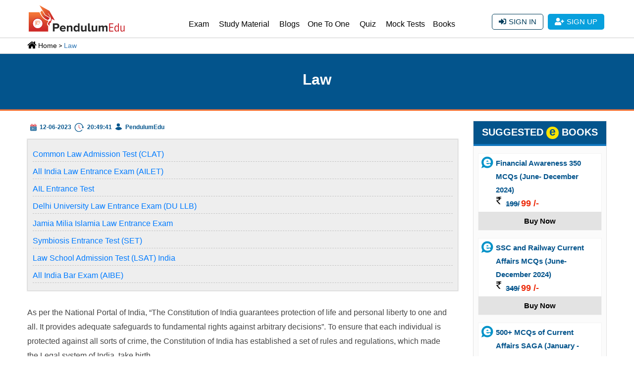

--- FILE ---
content_type: text/html; charset=UTF-8
request_url: https://pendulumedu.com/law
body_size: 27270
content:
<!DOCTYPE html>
<html lang="en">
<head>	
	<!--<meta charset="utf-8">-->
	<meta http-equiv="Content-Type" content="text/html; charset=utf-8"/>
	<meta http-equiv="content-language" content="en-us"/>
	 
	 <meta name="google-site-verification" content="cphaCKhIrO2ncBWoAn0nRcgzzz6kVwXFkOfmhfXlGws"/>
	 <meta name="google-signin-scope" content="profile email">
   <!--  <meta name="google-signin-client_id" content="504181762733-oqil1abbobp184pq0u94ev7n8tkqmhs4.apps.googleusercontent.com"> -->
    <meta name="google-signin-client_id" content="299784693460-udaku4lbos7ufvct75f887668qide8tt.apps.googleusercontent.com">
   <!--     <link rel="preconnect" href="https://d23flp6yshmrmn.cloudfront.net/" crossorigin> -->
	<title>law</title>
	 	<meta name="description" content="Read about State PCS Exams of different states. Check State PSCs Civil Services Exams Latest updates.">
	<meta name="keywords" content="pendulumedu, edupendulum, about pendulumedu, mock test,Law,law,Law">
	<meta name="viewport" content="width=device-width, initial-scale=1, shrink-to-fit=no">
   
	<meta property="article:publisher" content="https://m.facebook.com/Pendulumedu/" />
		<link rel="canonical" href="https://pendulumedu.com/law" />
		
<noscript>
<link rel="stylesheet" type="text/css" href="https://pendulumedu.com/themes/css/fontawesome-all.min.css">
<link href="https://fonts.googleapis.com/css?family=Roboto" rel="stylesheet">
</noscript>
<link rel="preload" href="https://pendulumedu.com/themes/images/bg.jpg" as="image" >


	<meta property="og:site_name" content="PendulumEdu" />
	<meta property="og:url" content="https://pendulumedu.com/law" />
	<meta property="og:locale" content="en_US" />
	<meta property="og:title" content="law" />
	<meta property="og:description" content="Read about State PCS Exams of different states. Check State PSCs Civil Services Exams Latest updates." />
	<meta property="fb:app_id" content="339759866737181"/>
				
		<meta property="og:type" content="website" />
		<meta property="og:image" content="https://pendulumedu.com/themes/images/law-mock-test-exam-details-pendulumedu.jpg" />
		<meta property="og:image:alt" content="Law" />
		<meta property="og:updated_time" content="2021-02-01 12:00:00" />
		<meta property="article:published_time" content="2021-02-01 12:00:00" />
		<meta property="article:modified_time" content="2021-02-01 12:00:00" />
		<meta property="article:section" content="" />
	    		<meta name="twitter:card" content="summary_large_image" />
		<meta name="twitter:description" content="Read about State PCS Exams of different states. Check State PSCs Civil Services Exams Latest updates." />
		<meta name="twitter:title" content="law" />
		<meta name="twitter:site" content="@pendulumedu" />
		<meta name="twitter:image" content="https://pendulumedu.com/themes/images/law-mock-test-exam-details-pendulumedu.jpg" />
		<meta name="twitter:creator" content="@pendulumedu" />
		<meta property="article:tag" content="pendulumedu" />
<meta property="article:tag" content="edupendulum" />
<meta property="article:tag" content="about pendulumedu" />
<meta property="article:tag" content="mock test,Law,law,Law" />
	
	<link rel="dns-prefetch" href="https://www.googletagmanager.com" crossorigin>
<link rel="dns-prefetch" href="https://www.google-analytics.com" crossorigin>
<link rel="dns-prefetch" href="https://fonts.gstatic.com" crossorigin>
  <link rel="dns-prefetch" href="https://d23flp6yshmrmn.cloudfront.net/" crossorigin>  
<link rel="preconnect" href="https://www.googletagmanager.com" crossorigin>
<link rel="preconnect" href="https://www.google-analytics.com" crossorigin>  

<style>
@font-face{font-family:Roboto;font-style:normal;font-weight:300;font-display:swap;src:url(https://fonts.gstatic.com/s/roboto/v20/KFOlCnqEu92Fr1MmSU5fCRc4EsA.woff2) format('woff2');unicode-range:U+0460-052F,U+1C80-1C88,U+20B4,U+2DE0-2DFF,U+A640-A69F,U+FE2E-FE2F}@font-face{font-family:Roboto;font-style:normal;font-weight:300;font-display:swap;src:url(https://fonts.gstatic.com/s/roboto/v20/KFOlCnqEu92Fr1MmSU5fABc4EsA.woff2) format('woff2');unicode-range:U+0400-045F,U+0490-0491,U+04B0-04B1,U+2116}@font-face{font-family:Roboto;font-style:normal;font-weight:300;font-display:swap;src:url(https://fonts.gstatic.com/s/roboto/v20/KFOlCnqEu92Fr1MmSU5fCBc4EsA.woff2) format('woff2');unicode-range:U+1F00-1FFF}@font-face{font-family:Roboto;font-style:normal;font-weight:300;font-display:swap;src:url(https://fonts.gstatic.com/s/roboto/v20/KFOlCnqEu92Fr1MmSU5fBxc4EsA.woff2) format('woff2');unicode-range:U+0370-03FF}@font-face{font-family:Roboto;font-style:normal;font-weight:300;font-display:swap;src:url(https://fonts.gstatic.com/s/roboto/v20/KFOlCnqEu92Fr1MmSU5fCxc4EsA.woff2) format('woff2');unicode-range:U+0102-0103,U+0110-0111,U+0128-0129,U+0168-0169,U+01A0-01A1,U+01AF-01B0,U+1EA0-1EF9,U+20AB}@font-face{font-family:Roboto;font-style:normal;font-weight:300;font-display:swap;src:url(https://fonts.gstatic.com/s/roboto/v20/KFOlCnqEu92Fr1MmSU5fChc4EsA.woff2) format('woff2');unicode-range:U+0100-024F,U+0259,U+1E00-1EFF,U+2020,U+20A0-20AB,U+20AD-20CF,U+2113,U+2C60-2C7F,U+A720-A7FF}@font-face{font-family:Roboto;font-style:normal;font-weight:300;font-display:swap;src:url(https://fonts.gstatic.com/s/roboto/v20/KFOlCnqEu92Fr1MmSU5fBBc4.woff2) format('woff2');unicode-range:U+0000-00FF,U+0131,U+0152-0153,U+02BB-02BC,U+02C6,U+02DA,U+02DC,U+2000-206F,U+2074,U+20AC,U+2122,U+2191,U+2193,U+2212,U+2215,U+FEFF,U+FFFD}@font-face{font-family:Roboto;font-style:normal;font-weight:400;font-display:swap;src:url(https://fonts.gstatic.com/s/roboto/v20/KFOmCnqEu92Fr1Mu72xKOzY.woff2) format('woff2');unicode-range:U+0460-052F,U+1C80-1C88,U+20B4,U+2DE0-2DFF,U+A640-A69F,U+FE2E-FE2F}@font-face{font-family:Roboto;font-style:normal;font-weight:400;font-display:swap;src:url(https://fonts.gstatic.com/s/roboto/v20/KFOmCnqEu92Fr1Mu5mxKOzY.woff2) format('woff2');unicode-range:U+0400-045F,U+0490-0491,U+04B0-04B1,U+2116}@font-face{font-family:Roboto;font-style:normal;font-weight:400;font-display:swap;src:url(https://fonts.gstatic.com/s/roboto/v20/KFOmCnqEu92Fr1Mu7mxKOzY.woff2) format('woff2');unicode-range:U+1F00-1FFF}@font-face{font-family:Roboto;font-style:normal;font-weight:400;font-display:swap;src:url(https://fonts.gstatic.com/s/roboto/v20/KFOmCnqEu92Fr1Mu4WxKOzY.woff2) format('woff2');unicode-range:U+0370-03FF}@font-face{font-family:Roboto;font-style:normal;font-weight:400;font-display:swap;src:url(https://fonts.gstatic.com/s/roboto/v20/KFOmCnqEu92Fr1Mu7WxKOzY.woff2) format('woff2');unicode-range:U+0102-0103,U+0110-0111,U+0128-0129,U+0168-0169,U+01A0-01A1,U+01AF-01B0,U+1EA0-1EF9,U+20AB}@font-face{font-family:Roboto;font-style:normal;font-weight:400;font-display:swap;src:url(https://fonts.gstatic.com/s/roboto/v20/KFOmCnqEu92Fr1Mu7GxKOzY.woff2) format('woff2');unicode-range:U+0100-024F,U+0259,U+1E00-1EFF,U+2020,U+20A0-20AB,U+20AD-20CF,U+2113,U+2C60-2C7F,U+A720-A7FF}@font-face{font-family:Roboto;font-style:normal;font-weight:400;font-display:swap;src:url(https://fonts.gstatic.com/s/roboto/v20/KFOmCnqEu92Fr1Mu4mxK.woff2) format('woff2');unicode-range:U+0000-00FF,U+0131,U+0152-0153,U+02BB-02BC,U+02C6,U+02DA,U+02DC,U+2000-206F,U+2074,U+20AC,U+2122,U+2191,U+2193,U+2212,U+2215,U+FEFF,U+FFFD}



</style>


  
<style>/*@font-face{font-family:Roboto;src:url(https://pendulumedu.com/themes/webfonts/Roboto-Regular.ttf);font-style:normal;font-weight:400}*/
	*{margin:0;padding:0}#content{height:100%}body,input{font-family:Arial;}ul,ol{margin-bottom:0;list-style-position:inside}.login-fb-pop{background-image: url(../images/fb.svg ); background-repeat: no-repeat; background-position:13px center;}.login-user-pop {background-image: url(../images/login-user-pop.svg); background-repeat: no-repeat;background-position: center center;}.login-psword-pop {background-image: url(../images/pswrd-login-pop.svg);background-repeat: no-repeat;background-position: center center;.list-inline-item:not(:last-child){margin-right:0}.stellarnav{position:relative;width:100%;z-index:9900;line-height:normal;float:right;width:73%}.stellarnav a{color:#777}.stellarnav ul{margin:16px 0px 0px 0px;padding:0;text-align:right}.stellarnav li{list-style:none;display:block;margin:0;padding:0;position:relative;line-height:normal;vertical-align:middle}.stellarnav li a{font-weight:normal;padding:15px;display:block;text-decoration:none;color:#000;font-size:inherit;font-family:inherit;box-sizing:border-box}.stellarnav>ul>li{display:inline-block}.stellarnav>ul>li>a{padding:22px 10px}.stellarnav ul ul{top:auto;width:220px;margin:0px;position:absolute;z-index:9999;text-align:left;display:none;background:#ddd}.stellarnav li li{display:block;border-bottom:1px solid #eee!important}.stellarnav ul ul ul{top:0;left:217px}@media only screen and (max-width:768px){.stellarnav{overflow:hidden;display:block}.stellarnav ul{position:relative;display:none}.underpage{width:85%}.qotd-para{height:auto!important;overflow:auto}.qotd-ribbon{width:85%}}#wrapper,header,#content,.main-navigation,.popular-words-block,.aside-block,.page-heading,.blog-list-block{float:left;width:100%;position:relative}.container{max-width:1200px}.white{color:#fff}.hr-short-center,.hr-short-left{border-bottom:2px solid #555;width:70px;margin:10px auto 20px;position:relative}.hr-short-left{margin:10px 0 20px;width:120px}.hr-short-center{margin:15px auto 15px}.hr-short-center:before,.hr-short-left:before{border-color:#555 transparent;border-style:solid;border-width:0 6px 8px;bottom:0px;content:"";display:block;left:0;margin:0 auto;position:absolute;right:0;width:0}.aside-block h3{color:#526D94;font-size:1.75rem;padding:0px 0 5px;margin-bottom:0}.page-heading{margin-top:30px;margin-bottom:30px}header{z-index:100}.logo{width:200px;height:60px;margin:6px 0px 10px 0px;display:block}.navbar-brand{padding-top:0;padding-bottom:0;float:left}.header-btn-list li{margin-left:5px;margin-right:5px}.signup-btn-block{height:100%;text-align:right;margin:28px 0px 0px 0px}.signin-btn,.signup-btn{background:#08A0DD;color:#fff;display:inline-block;padding:5px 14px;text-align:center;border-radius:5px;text-transform:uppercase;font-size:15px}.signin-btn{border:1px solid #003c5a;padding:4px 13px;border-radius:5px;color:#003c5a;background:transparent}.signup-btn .fas,.signin-btn .fas{margin:3px 5px 0px 0px}.scrollup{width:40px;height:40px;text-indent:-9999px;opacity:0.3;position:fixed;bottom:50px;right:100px;display:none;background:url('../images/icon_top.png') no-repeat;z-index:9999}.heading-h1{color:#08A0DD;font-size:28px;margin:10px 0px 10px 0px}.popular-words-block{margin-bottom:60px}.btn-search{background:#424242;border-radius:0;color:#fff;border-width:1px;border-style:solid;border-color:#1c1c1c}.btn-search:visited{color:#fff}.padding-no{padding:0px 15px}#wrapper #content{padding-left:0}.quiz-sidebar{width:90%;padding:0px;background-color:#fff;margin:0px 0px 0px 0px;float:right}.sidebar-qotd-margin{margin:97px 0px 0px 0px}.current-affairs{width:100%;margin:0px;padding:0px;float:left}.current-affairs-inner{width:100%;padding:0px 0px;margin:10px 0px 0px 0px;float:left}.current-affairs-group{width:100%;margin:0px 0px 40px 0px;padding:0px 0px 0px 0px;border-bottom:1px solid #ededed;float:left}.current-affairs-group:last-child{border-bottom:none}.current-affairs-group .update-title{font-size:19px;margin:0px 0px 20px 0px;padding:0px 0px 0px 0px;color:#08A0DD;text-transform:uppercase;width:max-content;border-bottom:1px solid #08A0DD}.cta-100{margin:0px;padding:0px}.col-md-4{padding-bottom:0px}.white{color:#fff!important}.mt{float:left;margin-top:-20px;padding-top:20px}.bg-blue-ui{background-color:#708198!important}.figure-wrapper{width:100%;margin:auto;padding:0px}.figur-img{width:100%;margin:0px auto 20px;padding:0px;float:left}.figur-content{width:90%;margin:0px auto;padding:4px 7px;background-color:#fff;font-size:14px;border-radius:5px;clear:both;line-height:19px;border:1px solid #cccccc}.figure-date{width:max-content;float:left;line-height:12px;margin:30px 0px -7px 12px;padding:5px;background-color:#ad0504;color:#fff;font-size:10px;border-radius:5px}.figure-inr-img{width:100%;margin:auto;padding:0px;clear:both;position:absolute}.item-box-blog{border:1px solid #dadada;text-align:center;z-index:4;padding:20px;margin:0px 0px 65px 0px}.item-box-blog-image{position:relative}.item-box-blog-date{position:absolute;z-index:1;padding:2px 20px;top:-20px;right:8px;background-color:#41cb52}.item-box-blog-date span{color:#fff;display:block;text-align:center;line-height:1.2}.item-box-blog-date span.mon{font-size:16px}.item-box-blog-body{padding:10px}.item-box-blog-heading a{text-decoration:none;color:#08A0DD}.item-box-blog-text{font-size:15px}.btn.bg-blue-ui.white.read{padding:4px 7px;float:left;margin-top:10px}.crnt-btn-hnd{float:right;padding:7px;background-color:#08A0DD;border-radius:5px;margin:15px 0px 0px 0px;font-size:14px;color:#fff;background-image:linear-gradient(#08A0DD,#087cab)}.breadcrumb-sec{width:100%;padding:0px 0px 0px 0px;margin:0px}.breadcrumb-sec ol.breadcrumb{padding:10px 16px 10px 16px;list-style:none;background-color:#fff!important;border-bottom:1px solid #ccc;border-top:1px solid #ccc;margin:0px;border-radius:unset}.breadcrumb-sec ol.breadcrumb li:before{display:inline;font-size:15px;margin:5px 0px 3px 5px;content:">\00a0"}.breadcrumb-sec ol.breadcrumb li a{color:#252525!important;text-decoration:none}.breadcrumb-sec ol.breadcrumb li:first-child:before{content:none}.breadcrumb-sec ol.breadcrumb li:last-child a{color:#08A0DD!important}.breadcrumb-sec ol.breadcrumb li a{color:#08A0DD;font-size:15px;display:inline-block}.text-box{width:100%;margin:5px auto;padding:0px;box-sizing:border-box;font-size:14px}.text-box p{margin:0px 0px 0px 0px;clear:both;padding:10px 0px;float:left}.form-control,.btn{min-height:38px;border-radius:2px}.slider{width:85%;margin:40px auto}@media all and (max-width:1400px){.stellarnav>ul>li>a{padding:24px 6px 7px}}@media screen and (max-width:1199px){.stellarnav>ul>li>a{padding:24px 6px}.stellarnav li a{font-size:14px}}@media screen and (max-width:1134px){.signin-btn,.signup-btn{padding:6px 6px}.stellarnav>ul>li>a{padding:24px 6px!important;font-size:15px}.stellarnav{position:relative;width:66%}}@media screen and (max-width:991px){.stellarnav ul{margin:0;padding:0;text-align:right;display:none}.quiz-sidebar{margin:20px 0px 0px 0px;width:100%}.signup-btn-block{margin:0px}}@media screen and (max-width:960px){.stellarnav>ul>li>a{padding:12px 15px!important}.signup-btn-block{margin:-60px 17px 0px 0px;;text-align:center;background-color:transparent;float:right}}@media screen and (max-width:850px){body,html{height:auto}.stellarnav li{background-color:#1b1b1b}}@media screen and (max-width:767px){.scrollup{right:20px}.padding-no{padding:0px 14px!important}.logo{width:140px;height:auto;margin:6px 0px 0px 0px}.aside-block h3{color:#526D94;font-size:24px;padding:0px}.signup-btn-block{margin:-40px 0px 0px 0px;text-align:center;background-color:transparent;width:235px;float:right}.signin-btn{padding:4px 4px}.signup-btn{padding:5px 5px}.signup-btn .fas,.signin-btn .fas{margin:5px 5px 0px 0px;font-size:13px}.seven{background-color:#013A6B;background-image:-webkit-linear-gradient(150deg,#c70039 35%,#900c3f 35%);padding:0px 0px 20px 0px}.po-ad-cnt{width:85%;margin:auto;float:none}}@media screen and (max-width:576px){.logo{width:120px}.signup-btn-block{margin:-29px 13px 0px 0px;text-align:right;background-color:transparent;width:195px;float:right}.heading-h1{color:#08A0DD;font-size:18px}.crnt-btn-hnd{font-size:12px}.form-control,.btn{min-height:29px;border-radius:2px}.signup-btn .fas,.signin-btn .fas{margin:0px 0px 0px 0px;font-size:13px}.padding-no{padding:0px 4px!important}}@media screen and (max-width:504px){.item-box-blog-date span.mon{font-size:14px}.item-box-blog-date{padding:2px 9px}.item-box-blog{padding:7px}.item-box-blog-body{padding:0px}.item-box-blog-text{font-size:13px}.btn.bg-blue-ui.white.read{font-size:12px;min-height:28px}.mt{margin-top:-39px}.cta-100 .col-6{padding:0px 5px}.figur-content{font-size:12px}.btn.bg-blue-ui.white.read{margin-top:17px}.figur-img{margin:0px auto 10px}}@media screen and (max-width:421px){.figure-wrapper{height:auto!important}}@media screen and (max-width:340px){.signup-btn-block{margin:-29px 14px 0px 0px}}#qotd-bottom{box-sizing:border-box;padding:50px 0;min-height:50vh;background:#fff}.qotd-ribbon-container{background:transparent!important;position:relative;z-index:1}.qotd-ribbon{background:hsla(203,100%,25%,1);box-shadow:2px 6px 12px rgba(0,0,0,0.5);font-size:18px;line-height:1.0;text-align:center;margin:0 auto;padding:0.25em 0;position:relative;width:95%;color:white}.qotd-ribbon-content{border-top:0.0625em dashed hsl(30,90%,44%);border-bottom:0.0625em dashed hsl(30,90%,44%);box-shadow:inset 0px 1px 1px rgba(0,0,0,0.08),inset 0px -1px 1px rgba(255,255,255,0.08),0px -1px 1px rgba(255,255,255,0.2),0px 1px 1px rgba(0,0,0,0.08);display:block;padding:0.6875em 0}.qotd-ribbon a{color:hsla(203,100%,25%,1);text-decoration:none;text-shadow:1px 1px 1px rgba(255,255,255,0.25)}.underpage{background:white;box-shadow:1px 1px 2px 1px rgba(0,0,0,0.25);box-sizing:border-box;color:#444;line-height:1.5;margin:0 auto;padding:4.5em .5em 1.5em;position:relative;top:-4em;width:100%;z-index:-1}.underpage p:last-child{margin-bottom:0}.qotd-btnn{color:#fff;background-color:#002848;width:max-content;padding:5px 20px 5px 20px;border-radius:5px;margin:5px 0px 7px;margin:7px 0px 0px 0px;border:1px solid #d26080;font-size:20px}.qotd-para::-webkit-scrollbar-track{-webkit-box-shadow:inset 0 0 6px rgba(0,0,0,0.3);background-color:#F5F5F5;border-radius:10px}.qotd-para::-webkit-scrollbar{width:6px;background-color:#F5F5F5}.qotd-para::-webkit-scrollbar-thumb{border-radius:10px;background-image:-webkit-gradient(linear,left bottom,left top,color-stop(0.44,#005082),color-stop(0.72,#005082),color-stop(0.86,#005082))}.qotd-para{height:150px;overflow:auto;margin-bottom:20px}.po-ad-cnt{width:100%;float:left;clear:both;margin:0px;padding:0px}.divad{margin:0;padding:0;color:white;font-family:Arial;font-size:160%;padding:10px}.headerr,.footerr{background-color:#002848;min-height:20px}.h1-po{font-weight:1000;font-family:Arial;margin-right:15px;clear:both;padding:0px 0px 5px 0px;font-size:27px!important;margin:7px 0px;position:relative}.h1-po:after{content:"";position:absolute;width:40px;height:1px;background-color:#F9EC31;left:0;bottom:0}.float-left{display:block;width:100%;margin:0px;float:left!important}.ad-btnn{color:#fff;background-color:#002848;width:max-content;padding:1px 7px;float:right;border-radius:5px;margin:5px 0px 7px;margin:7px 0px 0px 0px;border:1px solid #d26080;font-size:20px}.h4-po{padding:4px 0px 0px 0px;clear:both;font-size:15px;line-height:20px}.seven{background-color:#013A6B;background-image:-webkit-linear-gradient(150deg,#c70039 35%,#900c3f 35%);padding:0px 0px 20px 0px}.blog-list-block{padding-top:10px}.current-affairs{width:100%;margin:0;padding:0;float:left}.current-affairs-inner{width:100%;padding:0 0;margin:10px 0 0 0;float:left}.crnt-btn-hnd{float:right;padding:7px;background-color:#08a0dd;border-radius:5px;margin:15px 0 0 0;font-size:14px;color:#fff;background-image:linear-gradient(#08a0dd,#087cab)}dl.Zebra_Accordion{width:100%;float:left;margin:0!important}dl.Zebra_Accordion dt{background-color:#f6f6f6;color:#08a0dd;font-weight:400;padding:10px 15px;border:1px solid #eee;font-size:19px;margin:10px 0 15px 0;position:relative;z-index:1;background-image:url(https://d23flp6yshmrmn.cloudfront.net/static/images/plus.png);background-repeat:no-repeat;background-position:98% 13px}@media screen and (max-width:767px){dl.Zebra_Accordion dt{padding:4px 15px;font-size:15px}dl.Zebra_Accordion dt{background-position:98% 5px}}@import "compass/css3";;

}
</style>


   <link rel="stylesheet" type="text/css" href="https://d23flp6yshmrmn.cloudfront.net/static/css/bootstrapca.min.css" />  
    <link rel="stylesheet" type="text/css" href="https://pendulumedu.com/themes/css/style-final.css?ver=11.0" >
       
   <script defer type="text/javascript" src="https://pendulumedu.com/themes/js/stellarnav.js" ></script>
   <script defer src="https://code.jquery.com/ui/1.12.1/jquery-ui.min.js"></script>  
  <script defer src="https://pendulumedu.com/themes/js/recent-blog-slick.js" type="text/javascript" charset="utf-8" ></script>
  <script async  src="https://apis.google.com/js/platform.js"  ></script> 
		<!-- Google Tag Manager -->
	<script>(function(w,d,s,l,i){w[l]=w[l]||[];w[l].push({'gtm.start':new Date().getTime(),event:'gtm.js'});var f=d.getElementsByTagName(s)[0],	j=d.createElement(s),dl=l!='dataLayer'?'&l='+l:'';j.async=true;j.src='https://www.googletagmanager.com/gtm.js?id='+i+dl;f.parentNode.insertBefore(j,f);})(window,document,'script','dataLayer','GTM-KH7T6GP');
	</script>
	<!-- End Google Tag Manager -->
	 <script type="application/ld+json">
    {
        "@context" : "http://schema.org",
        "@type" : "WebSite",
        "name" : "PendulumEdu",       
        "url" : "https://pendulumedu.com/"
    }
</script>
                 
<script type="application/ld+json">
    {
        "@context": "http://schema.org",
        "@type": "BreadcrumbList",
        "itemListElement": [
            {
                "@type": "ListItem",
                "position": 1,
                "item": "https://pendulumedu.com/",
                "name": "Home"                
            },
            {
                "@type": "ListItem",
                "position": 2,
                				"item":  "https://pendulumedu.com/law",
				                 "name": "Law"               
            }
                            ]
    }
</script>      
<script type="text/javascript">
	$(document).ready(function () {
	    //Disable cut copy paste
	    $('body').bind('cut copy paste', function (e) {
	        e.preventDefault();
	    });

	    //Disable mouse right click
	    $("body").on("contextmenu",function(e){
	        return false;
	    });
	});
</script>
 <!-- <script charset="UTF-8" src="//web.webpushs.com/js/push/aa9a1103089b63df4e7d3a62cdf3d0ca_1.js" async></script>	  -->
</head>
<div id="flash-messages" class="text-center">
</div> <link rel="stylesheet" type="text/css" href="https://pendulumedu.com/themes/css/cat-subcat.css?ver=1.3" /> 


<style type="text/css">
  body{padding: 0px !important;}
</style>

<body>

<script>
  window.fbAsyncInit = function() {
    FB.init({
      appId            : '339759866737181',
      cookie     : true,
      xfbml      : true,
      version          : 'v3.3'
      //oauth  : true // enable OAuth 2.0
    });
    FB.AppEvents.logPageView();
  };
  // Load the JavaScript SDK asynchronously
  (function(d, s, id) {
      var js, fjs = d.getElementsByTagName(s)[0];
      if (d.getElementById(id)) return;
      js = d.createElement(s); js.id = id;
      js.src = "//connect.facebook.net/en_US/sdk.js";
      fjs.parentNode.insertBefore(js, fjs);
  }(document, 'script', 'facebook-jssdk'));
</script>
<!--<script async defer src="https://connect.facebook.net/en_US/sdk.js"></script>-->
<!-- Facebook Login -->
<script type="text/javascript">

      $(document).ready(function() {

        $.ajaxSetup({ cache: true });
        $.getScript('https://connect.facebook.net/en_US/sdk.js', function(){

          FB.init({
            appId: '339759866737181',
            version: 'v3.3' // or v2.1, v2.2, v2.3, ...
          });
          $('#loginbutton,#feedbutton').removeAttr('disabled');


        FB.Event.subscribe('auth.authResponseChange', function(response)
        {
          if (response.status === 'connected')
          {
                  getFbUserData();

          }
          else if (response.status === 'not_authorized')
            {
                console.log("Failed to Connect");

            }
        });
      });
      });
      function fb_login()
      {
        FB.login(function(response) {
          if (response.authResponse) {
                 getFbUserData();
                 console.log('Welcome!  Fetching your information.... ');
           } else {
           console.log('User cancelled login or did not fully authorize.');
          }
        }, {scope: 'public_profile,email'});
      }
      function getFbUserData(){
          FB.api('/me', {locale: 'en_US', fields: 'id,first_name,last_name,email,link,gender,locale,picture'},
          function (response) {
            //alert(response.email);
            {
                var emailid;
            if(response.email){
               emailid=response.email;
            }else
            {
                 emailid=response.id;
            }
              //var data2 = {'name': response.first_name, 'email': response.email};
              var intTestSeriesId = $("#txtTestSeriesId").val();
              var intCategoryId   = $("#intCategoryId").val();
              var intRegisterEventID =$("#intRegisterExamCatId").val();
              var strName =  response.first_name+' '+response.last_name;
              //var data2 = {'name': strName,'email': emailid,intTestSeriesId:intTestSeriesId,intCategoryId:intCategoryId,intRegisterExamCatId:intRegisterEventID};

              var txtComment = $("#txtComment").val();
              var like_status     = $("#like_status").val();
              if( "" != txtComment ){
                var txtHComment     = $("#txtHComment").val();
                var intHModuleId    = $("#intHModuleId").val();
                var strHUriSegments = $("#strHUriSegments").val();
                var strHModuleValue = $("#strHModuleValue").val();
                var isModerator     = $("#isModerator").val();
                var data2 = {'name': strName,'email': emailid,intTestSeriesId:intTestSeriesId,intCategoryId:intCategoryId,intRegisterExamCatId:intRegisterEventID,'txtHComment':txtHComment,'intHModuleId':intHModuleId,'strHUriSegments':strHUriSegments,'strHModuleValue':strHModuleValue,'isModerator':isModerator,'like_status':like_status};
              }else{
                var data2 = {'name': strName,'email': emailid,intTestSeriesId:intTestSeriesId,intCategoryId:intCategoryId,intRegisterExamCatId:intRegisterEventID,'like_status':like_status};
              }
              $.ajax({
                type: 'POST',
                url: "https://pendulumedu.com/exam/insert_user",
                data: data2,
                dataType: 'text',
                contentType: 'application/x-www-form-urlencoded',
                success: function(resultData)
                {
              console.log('success');
               //console.log(resultData);
              //window.location = '';
                 //window.location = '';
              //window.location = '';
                  var URL       = 'https://pendulumedu.com/law';
                  if(URL){
                      
                     if( "" != intTestSeriesId &&  "" != intCategoryId ){ 
                        window.location = "https://pendulumedu.com/checkout"
                      }else{ 
                       window.location = URL;  
                      } 
                  }

            },
            error: function()
            {
              console.log('error in console');
            }

          })
        }
        });
      }
</script>
    

<style type="text/css">
	#comment-policy{ display: none; }
	.comment-policy{ display: none; }
</style>

<noscript><iframe src="https://www.googletagmanager.com/ns.html?id=GTM-KH7T6GP"
height="0" width="0" style="display:none;visibility:hidden"></iframe></noscript>

	<div id='wrapper'><!-- wrapper -->
		<header>
	<div class="main-navigation">
		<div class="container">
			<div class="row">
				<div class="col-xl-9 col-lg-9 col-12">
					<div class="navbar-brand navbar-header">
						<div class="logo"> <a href="https://pendulumedu.com/" class="logo"><!--<img src="https://pendulumedu.com/themes/images/pendulumedu.png" alt="PendulumEdu" class="img-fluid">-->
									<svg version="1.1" id="Layer_1"  x="0px" y="0px" viewBox="0 0 546.6 164.8" enable-background="new 0 0 546.6 164.8" xml:space="preserve"><g><linearGradient id="SVGID_1_" gradientUnits="userSpaceOnUse" x1="60.9449" y1="61.3043" x2="62.4435" y2="168.9109"><stop offset="0" style="stop-color:#F37437"/><stop offset="0.242" style="stop-color:#E25A31"/><stop offset="0.5445" style="stop-color:#D43D2B"/><stop offset="0.8064" style="stop-color:#CD2929"/><stop offset="0.9964" style="stop-color:#CA2128"/></linearGradient><path fill="url(#SVGID_1_)" d="M8.1,158.2V51.8h59.4c0,0,14.9,41.7,48.3,47.1v4.2c0,0-14.2,16.5,0,24.9v30.3H8.1z"/><path fill="none" stroke="#F6851F" stroke-width="0.5" stroke-miterlimit="10" d="M10,156.5V54.4h56.5c0,0,15.1,41,45.8,46v2.9c0,0-12.1,17.5,1,25.3l0.8,28H10z"/><circle fill="#FFFFFF" stroke="#CC2128" stroke-width="3" stroke-miterlimit="10" cx="57.7" cy="113.8" r="28.1"/><path fill="#F37135" d="M45.2,124.9V99.9h23.9c0,0,1.3,0.6,1.2,2l0,10.5c0,0-0.4,1-4.4,1l-0.1-1.9c0,0,2.7,0.3,2.8-1.1l0.1-7.3c0,0-0.1-1.5-2.5-1.4l-19-0.2l-0.2,9.5l3.2,0.1v-6.5l15,0.1l0,2H51.7l0,4.9h11.3v1.9H51.6l0,5l13.4,0.1v1.5l-15-0.2v-6.6L47,113l-0.2,11.9H45.2z"/><linearGradient id="SVGID_2_" gradientUnits="userSpaceOnUse" x1="81.1133" y1="57.8948" x2="123.0052" y2="88.8452"><stop offset="0" style="stop-color:#F37437"/><stop offset="0.1935" style="stop-color:#E25A31"/><stop offset="0.4353" style="stop-color:#D43D2B"/><stop offset="0.6448" style="stop-color:#CD2929"/><stop offset="0.7966" style="stop-color:#CA2128"/></linearGradient><path fill="url(#SVGID_2_)" d="M81.8,42l14.9,25.7l27.6,16.5l-9.6,10.7c0,0-30.3-7.3-42.5-43.7L81.8,42z"/><linearGradient id="SVGID_3_" gradientUnits="userSpaceOnUse" x1="69.7969" y1="46.0653" x2="150.3188" y2="105.5563"><stop offset="0" style="stop-color:#F37437"/><stop offset="0.242" style="stop-color:#E25A31"/><stop offset="0.5445" style="stop-color:#D43D2B"/><stop offset="0.8064" style="stop-color:#CD2929"/><stop offset="0.9964" style="stop-color:#CA2128"/></linearGradient><path fill="url(#SVGID_3_)" d="M99.4,65.8L67.6,13l54.8,31l29.9,53.2l-16.9-8.8c0,0,0,10.3-4.2,14.9c0,0,1.9,7.7-4.2,6.9c0,0-5.7,2.3-3.4,15.7c0,0-11.5-4.6-9.6-13l6.1-7.7c0,0-1.5-6.1,6.5-4.6c0,0,6.9-3.1,2.7-19.9c0,0-8-21.1-16.9-25.3c0,0,14.6,19.5,13.8,26.4L99.4,65.8z"/></g><g><path fill="#252525" d="M141.3,158.2v-44.7h20.9c9.7,0,15,6.6,15,14.4c0,7.8-5.4,14.3-15,14.3h-11.4v15.9H141.3z M167.4,128c0-3.8-2.9-6-6.6-6h-10v12h10C164.6,133.9,167.4,131.7,167.4,128z"/><path fill="#252525" d="M179.7,142c0-9.4,7-16.9,16.7-16.9c9.7,0,16.2,7.2,16.2,17.7v2h-24c0.6,4,3.8,7.2,9.3,7.2c2.7,0,6.5-1.1,8.6-3.1l3.8,5.6c-3.2,2.9-8.3,4.5-13.3,4.5C187.1,159,179.7,152.4,179.7,142z M196.4,132.1c-5.3,0-7.6,3.7-7.9,6.9h15.9C204.2,135.9,202.1,132.1,196.4,132.1z"/><path fill="#252525" d="M240.6,158.2v-19.6c0-4.5-2.3-6-6-6c-3.3,0-5.9,1.9-7.4,3.8v21.8h-8.5v-32.3h8.5v4.2c2.1-2.4,6.1-5,11.3-5c7.2,0,10.6,4,10.6,10.3v22.8H240.6z"/><path fill="#252525" d="M279.8,158.2v-4.2c-2.5,3.2-6,5-10,5c-8.1,0-14.3-6.2-14.3-17c0-10.5,6.1-16.9,14.3-16.9c3.8,0,7.4,1.6,10,5v-16.5h8.6v44.7H279.8z M279.8,147.8v-11.4c-1.4-2.1-4.5-3.7-7.3-3.7c-4.9,0-8.2,3.8-8.2,9.4c0,5.6,3.3,9.4,8.2,9.4C275.3,151.5,278.4,149.9,279.8,147.8z"/><path fill="#252525" d="M318.6,158.2v-4.1c-2.2,2.4-6.1,4.9-11.4,4.9c-7.1,0-10.4-3.9-10.4-10.2v-23h8.5v19.6c0,4.5,2.3,6,6,6c3.3,0,5.9-1.8,7.4-3.7v-21.9h8.5v32.3H318.6z"/><path fill="#252525" d="M335.6,150.1v-36.6h8.5v34.3c0,2.1,1.1,3.6,2.9,3.6c1.3,0,2.5-0.5,2.9-1l1.8,6.5c-1.3,1.1-3.6,2.1-7.1,2.1C338.7,159,335.6,156,335.6,150.1z"/><path fill="#252525" d="M377.3,158.2v-4.1c-2.2,2.4-6.1,4.9-11.4,4.9c-7.1,0-10.4-3.9-10.4-10.2v-23h8.5v19.6c0,4.5,2.3,6,6,6c3.3,0,5.9-1.8,7.4-3.7v-21.9h8.5v32.3H377.3z"/><path fill="#252525" d="M434.4,158.2v-20.4c0-3-1.3-5.2-4.8-5.2c-3,0-5.5,2-6.7,3.8v21.8h-8.6v-20.4c0-3-1.3-5.2-4.8-5.2c-2.9,0-5.4,2-6.7,3.8v21.8h-8.5v-32.3h8.5v4.2c1.4-1.9,5.6-5,10.6-5c4.8,0,7.8,2.2,9,5.8c1.9-2.9,6.2-5.8,11.1-5.8c6,0,9.5,3.1,9.5,9.8v23.4H434.4z"/><path fill="#C92128" d="M451.9,158.2v-44.7h23v4.8h-17.6V133h17.1v4.8h-17.1v15.7h17.6v4.8H451.9z"/><path fill="#C92128" d="M501.1,158.2v-4.6c-1.9,3.3-5.1,5.4-8.5,5.4c-7.3,0-11.6-6.8-11.6-16.9c0-10.1,4.4-17,11.6-17c3.3,0,6.6,1.9,8.5,5.5v-17h4.8v44.7H501.1z M501.1,149.5v-14.9c-1.2-2.8-4.2-5.3-7.3-5.3c-5.3,0-7.8,5.7-7.8,12.7c0,7,2.5,12.7,7.8,12.7C496.9,154.8,499.9,152.3,501.1,149.5z"/><path fill="#C92128" d="M532.3,158.2v-4.5c-1.9,2.8-5.4,5.3-9.4,5.3c-5.6,0-8.2-2.8-8.2-8.7v-24.4h4.8v23c0,4.4,2,5.8,5.2,5.8c3.1,0,6.1-2.4,7.6-5v-23.8h4.8v32.3H532.3z"/></g></svg>
								</a> </div>
					</div>
					<div class="stellarnav">
						<ul>
															<li><a  class="not-active-menu">Exam</a>
									<ul>
										<li><a href="https://pendulumedu.com/exam">All Exams</a></li>
										 <li><a href="https://pendulumedu.com/sarkari-result-and-government-jobs-notifications">Govt. Jobs Notifications</a></li>
																					<li> <a href="https://pendulumedu.com/railways">Railways</a>
																																							<ul>
																															<li><a href="https://pendulumedu.com/railways/rrb-ntpc">RRB NTPC</a>
														<ul>
															
																<li><a href="https://pendulumedu.com/railways/rrb-ntpc/test-series">Test Series</a></li>
																														</ul>
														

																</li>
																														</ul>
																									</li>
																						<li> <a href="https://pendulumedu.com/banking-insurance">Banking and Insurance</a>
																																							<ul>
																															<li><a href="https://pendulumedu.com/banking-insurance/ibps-so">IBPS SO</a>


																</li>
																																<li><a href="https://pendulumedu.com/banking-insurance/ibps-clerk">IBPS Clerk</a>
														<ul>
															
																<li><a href="https://pendulumedu.com/banking-insurance/ibps-clerk/ibps-clerk-test-series">IBPS Clerk Mains General/ Financial Awareness Test Series</a></li>
																														</ul>
														

																</li>
																																<li><a href="https://pendulumedu.com/banking-insurance/ibps-po">IBPS PO</a>


																</li>
																																<li><a href="https://pendulumedu.com/banking-insurance/sbi-po">SBI PO</a>
														<ul>
															
																<li><a href="https://pendulumedu.com/banking-insurance/sbi-po/sbi-po-test-series">SBI PO Mains GA/ FA Test Series</a></li>
																														</ul>
														

																</li>
																																<li><a href="https://pendulumedu.com/banking-insurance/lic-aao">LIC AAO</a>


																</li>
																																<li><a href="https://pendulumedu.com/banking-insurance/ibps-rrb">IBPS RRB</a>
														<ul>
															
																<li><a href="https://pendulumedu.com/banking-insurance/ibps-rrb/officer-scale-3-test-series">OS 3 Financial Awareness Test Series</a></li>
																
																<li><a href="https://pendulumedu.com/banking-insurance/ibps-rrb/officer-scale-2-test-series">OS 2 Financial Awareness Test Series</a></li>
																														</ul>
														

																</li>
																																<li><a href="https://pendulumedu.com/banking-insurance/sbi-clerk">SBI CLERK</a>


																</li>
																																<li><a href="https://pendulumedu.com/banking-insurance/bank-of-india-po">Bank of India PO</a>
														<ul>
															
																<li><a href="https://pendulumedu.com/banking-insurance/bank-of-india-po/apply-online">Bank of India PO Application Form</a></li>
																														</ul>
														

																</li>
																																<li><a href="https://pendulumedu.com/banking-insurance/upsc-epfo">UPSC EPFO</a>
														<ul>
															
																<li><a href="https://pendulumedu.com/banking-insurance/upsc-epfo/apply-online">UPSC EPFO Apply Online</a></li>
																														</ul>
														

																</li>
																																<li><a href="https://pendulumedu.com/banking-insurance/bank-of-baroda-ao-recruitment">Bank of Baroda AO</a>


																</li>
																																<li><a href="https://pendulumedu.com/rbi-grade-b-exam-notification">RBI Grade B</a>


																</li>
																														</ul>
																									</li>
																						<li> <a href="https://pendulumedu.com/defence">Defence</a>
																																							<ul>
																															<li><a href="https://pendulumedu.com/defence/upsc-cds">UPSC CDS</a>
														<ul>
															
																<li><a href="https://pendulumedu.com/defence/upsc-cds/cds-answer-key">Answer Key</a></li>
																
																<li><a href="https://pendulumedu.com/defence/upsc-cds/cds-admit-card">Admit Card</a></li>
																														</ul>
														

																</li>
																																<li><a href="https://pendulumedu.com/defence/nda-na-exam">UPSC NDA and NA</a>
														<ul>
															
																<li><a href="https://pendulumedu.com/defence/nda-na-exam/nda-answer-key">Answer Key</a></li>
																														</ul>
														

																</li>
																														</ul>
																									</li>
																						<li> <a href="https://pendulumedu.com/ssc">SSC</a>
																																							<ul>
																															<li><a href="https://pendulumedu.com/ssc/ssc-chsl">SSC CHSL</a>
														<ul>
															
																<li><a href="https://pendulumedu.com/ssc/ssc-chsl/test-series">Test Series</a></li>
																														</ul>
														

																</li>
																																<li><a href="https://pendulumedu.com/ssc/ssc-cgl">SSC CGL</a>
														<ul>
															
																<li><a href="https://pendulumedu.com/ssc/ssc-cgl/test-series">Test Series</a></li>
																
																<li><a href="https://pendulumedu.com/ssc/ssc-cgl/ssc-cgl-exam-pattern">SSC CGL Exam Pattern [New]</a></li>
																
																<li><a href="https://pendulumedu.com/ssc/ssc-cgl/ssc-cgl-apply-online">Application Process</a></li>
																														</ul>
														

																</li>
																																<li><a href="https://pendulumedu.com/ssc/ssc-mts">SSC MTS</a>
														<ul>
															
																<li><a href="https://pendulumedu.com/ssc/ssc-mts/ssc-mts-apply-online">Application Form</a></li>
																														</ul>
														

																</li>
																														</ul>
																									</li>
																						<li> <a href="https://pendulumedu.com/teaching">Teaching</a>
																																							<ul>
																															<li><a href="https://pendulumedu.com/ctet-exam-notification">CTET</a>


																</li>
																														</ul>
																									</li>
																						<li> <a href="https://pendulumedu.com/law">Law</a>
																																							<ul>
																															<li><a href="https://pendulumedu.com/uppsc-judicial-services-up-pcs-j-exam">UPPSC Judicial Services (PCS J)</a>


																</li>
																														</ul>
																									</li>
																						<li> <a href="https://pendulumedu.com/state-pcs">State PCS</a>
																																							<ul>
																															<li><a href="https://pendulumedu.com/state-pcs/uppcs">UPPCS</a>
														<ul>
															
																<li><a href="https://pendulumedu.com/state-pcs/uppcs/test-series">UPPCS Mains Test Series</a></li>
																
																<li><a href="https://pendulumedu.com/state-pcs/uppcs/uppcs-prelims-test-series-and-books">UPPSC Prelims Test Series</a></li>
																
																<li><a href="https://pendulumedu.com/state-pcs/uppcs/uppsc-pcs-syllabus-of-prelims-and-mains-exam">UPPCS Syllabus</a></li>
																
																<li><a href="https://pendulumedu.com/state-pcs/uppcs/study-material-notes-for-uppcs">Study Material for UPPCS</a></li>
																
																<li><a href="https://pendulumedu.com/state-pcs/uppcs/books-list-for-uppcs-prelims-and-mains">UPPCS Books</a></li>
																
																<li><a href="https://pendulumedu.com/state-pcs/uppcs/uppsc-pcs-exam-pattern">UPPSC PCS Exam Pattern</a></li>
																
																<li><a href="https://pendulumedu.com/state-pcs/uppcs/uppsc-pcs-answer-key">UPPSC Answer Key</a></li>
																
																<li><a href="https://pendulumedu.com/state-pcs/uppcs/uppsc-pcs-admit-card-download">UPPSC Admit Card</a></li>
																														</ul>
														

																</li>
																																<li><a href="https://pendulumedu.com/mppsc-state-service-exam">MPPSC State Service</a>
														<ul>
															
																<li><a href="https://pendulumedu.com/mppsc-prelims-test-series-and-books">MPPSC Prelims Test Series</a></li>
																
																<li><a href="https://pendulumedu.com/book-list-for-mppsc-prelims-and-mains">MPPSC Books List</a></li>
																
																<li><a href="https://pendulumedu.com/mppsc-sse-syllabus-of-prelims-and-mains-exam">MPPSC Syllabus</a></li>
																
																<li><a href="https://pendulumedu.com/mppsc-answer-key-state-service-exam">MPPSC Answer Key</a></li>
																														</ul>
														

																</li>
																														</ul>
																									</li>
																						<li> <a href="https://pendulumedu.com/up-govt-jobs-exams">UP State Exams</a>
																																							<ul>
																															<li><a href="https://pendulumedu.com/upsssc-vdo-exam">UPSSSC VDO</a>


																</li>
																																<li><a href="https://pendulumedu.com/up-police-constable-vacancy-notification-2023">UP Police Constable</a>
														<ul>
															
																<li><a href="https://pendulumedu.com/up-police-constable-syllabus-and-exam-pattern">UP Police Constable Syllabus & Exam Pattern</a></li>
																
																<li><a href="https://pendulumedu.com/up-police-constable-answer-key">UP Police Constable Answer Key</a></li>
																														</ul>
														

																</li>
																																<li><a href="https://pendulumedu.com/upsssc-pet-exam">UPSSSC PET</a>
														<ul>
															
																<li><a href="https://pendulumedu.com/upsssc-pet-apply-online-application-form">UPSSSC PET Apply Online</a></li>
																
																<li><a href="https://pendulumedu.com/upsssc-pet-answer-key">UPSSSC PET Answer Key</a></li>
																														</ul>
														

																</li>
																														</ul>
																									</li>
																				</ul>
								</li>
								<li><a class="not-active-menu">Study Material</a>
									<ul>
										
										<!-- <li><a href="">Current Affairs</a></li> -->
										
										<li><a class="not-active-menu">Current Affairs</a>
											<ul>
													    <li><a href="https://pendulumedu.com/current-affairs">Daily Current Affairs</a></li>
														<li><a href="https://pendulumedu.com/monthly-current-affairs">Monthly Current Affairs</a></li>
														
												</ul>
										</li>
										<!-- <li><a class="not-active-menu">Hindi Current Affairs</a>
											<ul>
													    <li><a href="https://pendulumedu.com/hindi-current-affairs" hreflang="hi">Daily Current Affairs</a></li>
														<li><a href="https://pendulumedu.com/monthly-current-affairs">Monthly Current Affairs</a></li>
														
												</ul>
										</li> -->
										<li><a href="https://pendulumedu.com/hindi-current-affairs" hreflang="hi">Hindi Current Affairs</a></li>
										<li><a href="https://pendulumedu.com/banking-awareness">Banking Awareness</a></li>
										<li><a href="https://pendulumedu.com/qotd">Question of the Day</a></li>
										<li> <a  class="not-active-menu">Subjects</a>
																							<ul>
																											<li><a href="https://pendulumedu.com/general-awareness">General Awareness</a></li>
																												<li><a href="https://pendulumedu.com/quantitative-aptitude">Quantitative Aptitude</a></li>
																												<li><a href="https://pendulumedu.com/english">English</a></li>
																												<li><a href="https://pendulumedu.com/general-science">General Science</a></li>
																												<li><a href="https://pendulumedu.com/know-your-state">Know Your State</a></li>
																										</ul>
																						</li>
										<li><a class="not-active-menu">NCERT Notes</a>
											<ul>
												<li><a href="https://pendulumedu.com/ncert-notes">All Notes</a></li>
																										
													
																											<li><a href="https://pendulumedu.com/ncert-notes/cbse-notes-for-class-7">Class VII</a>


																										<ul>
																													<li><a href="https://pendulumedu.com/ncert-notes/cbse-class-7-science-notes">Science</a></li>
																											</ul> 
                                                    														
														</li>
											
																										<li><a href="https://pendulumedu.com/ncert-notes/cbse-notes-for-class-8">Class VIII</a>


																										<ul>
																													<li><a href="https://pendulumedu.com/ncert-notes/cbse-class-8-science-notes">Science</a></li>
																												<li><a href="https://pendulumedu.com/ncert-notes/cbse-class-8-geography-notes">Geography</a></li>
																											</ul> 
                                                    														
														</li>
											
																										<li><a href="https://pendulumedu.com/ncert-notes/cbse-notes-for-class-9">Class IX</a>


																										<ul>
																													<li><a href="https://pendulumedu.com/ncert-notes/cbse-class-9-science-notes">Science</a></li>
																												<li><a href="https://pendulumedu.com/ncert-notes/cbse-class-9-geography-notes">Geography</a></li>
																											</ul> 
                                                    														
														</li>
											
																										<li><a href="https://pendulumedu.com/ncert-notes/cbse-notes-for-class-10">Class X</a>


																										<ul>
																													<li><a href="https://pendulumedu.com/ncert-notes/cbse-class-10-political-science-notes">Political Science</a></li>
																												<li><a href="https://pendulumedu.com/ncert-notes/cbse-class-10-geography-notes">Geography</a></li>
																											</ul> 
                                                    														
														</li>
											
																							</ul>

										</li>
										<li><a href="https://pendulumedu.com/english-vocabulary">English Vocabulary</a>
											<ul>
												<li><a href="https://pendulumedu.com/english-vocabulary/word-of-the-day">Word of the Day</a></li>
												<li><a href="https://pendulumedu.com/english-vocabulary/the-hindu-editorial-vocab">The Hindu Vocab</a></li>
											</ul>
										</li>
									</ul>
								</li>
								<li class="nav-item"> <a href="https://pendulumedu.com/blog">Blogs</a> </li>
								<li><a class="not-active-menu">One To One</a>
									<ul>
										<li><a href="https://pendulumedu.com/exam-wise-private-session">Exam Wise Private Session</a></li>
										<li><a href="https://pendulumedu.com/subject-wise-private-session">Subject Wise Private Session </a></li>
									</ul>
								</li>
								<li class="nav-item"> <a  class="not-active-menu">Quiz</a>
									<ul>
										<li><a href="https://pendulumedu.com/quiz">All Quizzes</a></li>
										<li><a href="https://pendulumedu.com/quiz/current-affairs">Current Affairs Quiz</a></li>
										<li><a href="https://pendulumedu.com/quiz/banking-awareness">Banking Awareness Quiz</a></li>
										<li> <a  class="not-active-menu">Subject-Wise Quizzes</a>
																							<ul>
																											<li><a href="https://pendulumedu.com/quiz/general-awareness">General Awareness</a></li>
																												<li><a href="https://pendulumedu.com/quiz/chemistry">Chemistry</a></li>
																										</ul>
																						</li>	
									</ul>
								</li>
																	<li><a  class="not-active-menu">Mock Tests</a>
										<ul>
																							<li> <a class="not-active-menu">Railway</a>
													<ul>
																													<li><a href="https://pendulumedu.com/mock-tests/railways/rrb-ntpc">RRB NTPC</a></li>
																														<li><a href="https://pendulumedu.com/mock-tests/railways/rrc-group-d">RRC Group D</a></li>
																														<li><a href="https://pendulumedu.com/mock-tests/railways/rrb-alp">RRB ALP</a></li>
																														<li><a href="https://pendulumedu.com/mock-tests/railways/rrb-je">RRB JE</a></li>
																												</ul>
												</li>
																								<li> <a class="not-active-menu">Banking</a>
													<ul>
																													<li><a href="https://pendulumedu.com/mock-tests/banking-insurance/sbi-po-mains-mock-test-financial-awareness">SBI PO Mains - GA/ BA</a></li>
																														<li><a href="https://pendulumedu.com/mock-tests/banking-insurance/ibps-clerk-mains-general-and-financial-awareness-mock-test">IBPS Clerk Mains Financial and General Awareness</a></li>
																														<li><a href="https://pendulumedu.com/mock-tests/banking-insurance/ibps-rrb-officer-scale-2-financial-awareness-mock-test">IBPS RRB Officer Scale 2 Financial Awareness</a></li>
																														<li><a href="https://pendulumedu.com/mock-tests/banking-insurance/ibps-rrb-officer-scale-3-financial-awareness-mock-test">IBPS RRB Officer Scale 3 Financial Awareness</a></li>
																														<li><a href="https://pendulumedu.com/mock-tests/banking-insurance/ibps-so-prelims-it-hr-afo-mo">IBPS SO PRELIMS IT HR AFO MO</a></li>
																														<li><a href="https://pendulumedu.com/mock-tests/banking-insurance/ibps-so-prelims-lo-ra">IBPS SO PRELIMS LO RA</a></li>
																														<li><a href="https://pendulumedu.com/mock-tests/banking-insurance/ibps-clerk-prelims">IBPS CLERK PRELIMS</a></li>
																														<li><a href="https://pendulumedu.com/mock-tests/banking-insurance/ibps-rrb-officer-scale-2-3">IBPS RRB Officer Scale 2 3</a></li>
																														<li><a href="https://pendulumedu.com/mock-tests/banking-insurance/ibps-rrb-office-assistant-prelims">IBPS RRB Office Assistant Prelims</a></li>
																														<li><a href="https://pendulumedu.com/mock-tests/banking-insurance/ibps-rrb-officer-scale-i-prelims">IBPS RRB Officer Scale I Prelims</a></li>
																														<li><a href="https://pendulumedu.com/mock-tests/banking-insurance/ibps-po-prelims">IBPS PO PRELIMS</a></li>
																												</ul>
												</li>
																								<li> <a class="not-active-menu">Defence</a>
													<ul>
																													<li><a href="https://pendulumedu.com/mock-tests/defence/ib-acio">IB ACIO</a></li>
																														<li><a href="https://pendulumedu.com/mock-tests/defence/cds">CDS</a></li>
																												</ul>
												</li>
																								<li> <a class="not-active-menu">SSC</a>
													<ul>
																													<li><a href="https://pendulumedu.com/mock-tests/ssc/ssc-gd">SSC GD</a></li>
																														<li><a href="https://pendulumedu.com/mock-tests/ssc/ssc-cpo-paper-1">SSC CPO Paper 1</a></li>
																														<li><a href="https://pendulumedu.com/mock-tests/ssc/ssc-cgl-tier-2">SSC CGL Tier 2</a></li>
																														<li><a href="https://pendulumedu.com/mock-tests/ssc/ssc-mts">SSC MTS</a></li>
																														<li><a href="https://pendulumedu.com/mock-tests/ssc/ssc-chsl">SSC CHSL</a></li>
																														<li><a href="https://pendulumedu.com/mock-tests/ssc/ssc-cgl">SSC CGL</a></li>
																												</ul>
												</li>
																								<li> <a class="not-active-menu">Teaching</a>
													<ul>
																													<li><a href="https://pendulumedu.com/mock-tests/teaching/ctet">CTET</a></li>
																												</ul>
												</li>
																								<li> <a class="not-active-menu">LAW</a>
													<ul>
																													<li><a href="https://pendulumedu.com/mock-tests/law/clat">CLAT</a></li>
																												</ul>
												</li>
																								<li> <a class="not-active-menu">State PCS</a>
													<ul>
																													<li><a href="https://pendulumedu.com/mock-tests/state-pcs/mppsc-prelims">MPPSC Prelims 2023</a></li>
																														<li><a href="https://pendulumedu.com/mock-tests/state-pcs/bihar-pcs-bpsc-mock-test">BPSC Prelims</a></li>
																														<li><a href="https://pendulumedu.com/mock-tests/state-pcs/uppcs-prelims">UPPCS Prelims 2024</a></li>
																														<li><a href="https://pendulumedu.com/mock-tests/state-pcs/uppsc">UPPCS Mains 2022</a></li>
																												</ul>
												</li>
																								<li> <a class="not-active-menu">UPSC</a>
													<ul>
																													<li><a href="https://pendulumedu.com/mock-tests/upsc/civil-services-prelims">Civil Services Prelims</a></li>
																												</ul>
												</li>
																								<li> <a class="not-active-menu">UP State Exams</a>
													<ul>
																													<li><a href="https://pendulumedu.com/mock-tests/up-govt-jobs-exams/up-police-constable">UP Police Constable</a></li>
																												</ul>
												</li>
																						</ul>
										<li class="nav-item">
								<a  href="https://pendulumedu.com/ebooks">Books</a>
							</li>	
					</div>
					<!-- .stellarnav -->
				</div>
				<div class="col-xl-3 col-lg-3 col-12">
					<div class="signup-btn-block">
														<ul class="list-inline header-btn-list">
									<li class="list-inline-item"><a href="https://pendulumedu.com/login" class="signin-btn"><span class="fas fa-sign-in-alt" style="float:left;"></span> <span class="d-none d-sm-block" style="float:left;">Sign In</span></a></li>
									<li class="list-inline-item"><a href="https://pendulumedu.com/registration" class="signup-btn"><span class="fas fa-user-plus" style="float:left;"></span> <span class="d-none d-sm-block" style="float:left;" >Sign Up</span></a></li>
								</ul>
													</div>
				</div>
			</div>
		</div>
	</div>
</header>
<!-- header-->
	<div class="breadcrumb-sec">
		
			<div class="container">
				<div class="row">
					<div class="col-lg-12">
						<div class="bread-crumb">
					 <a href="https://pendulumedu.com/"><span >Home</span></a> 
								<a href="https://pendulumedu.com/law"><span >Law</span></a> 
																				</div>
			</div>
		</div>
			</div>
		
	</div>
	

<div class="container">
								
                </div>
			 			<!-- <div class="container"></div> -->
				<script>
				/* When the user clicks on the button, 
				toggle between hiding and showing the dropdown content */
				function myFunction() {
					document.getElementById("myDropdown").classList.toggle("show");
				}
				// Close the dropdown if the user clicks outside of it
				window.onclick = function(event) {
					if(!event.target.matches('.dropbtn')) {
						var dropdowns = document.getElementsByClassName("dropdown-content");
						var i;
						for(i = 0; i < dropdowns.length; i++) {
							var openDropdown = dropdowns[i];
							if(openDropdown.classList.contains('show')) {
								openDropdown.classList.remove('show');
							}
						}
					}
				}
				</script>
				<!--<style>
.dropbtn { background-color: transparent; color: #000; padding: 5px; font-size: 12px; border: none; cursor: pointer;  margin: 0px -14px 0px 0px;  border: none;  outline: none !important;}
.dropdown {  position: relative;  display: inline-block;}
.dropdown-content {      display: none;    position: absolute;    background-color: #fff;    width: max-content;
    overflow: auto;    box-shadow: 0px 8px 16px 0px rgba(0,0,0,0.2);    z-index: 1;
    border: 1px solid #ccc;    font-size: 13px;    left: 50% !important;  right: auto !important;  transform: translate(-50%, 0) !important;}
.dropdown-content a {  color: black;    padding: 7px 8px;    text-decoration: none;    display: block;
    border-bottom: 1px solid #eee;}
.show {display: block; text-align: left;}
</style>-->
<div class="user-profile-block">

  <section class="cat-sub-cat-banner-cat">
  <h1 class="cat-sub-cat-main-name">Law</h1>
  </section>


             <!--  <div class="exam-descbanner"  >
                <picture>
                          <source srcset="https://pendulumedu.com/themes/images/law-mock-test-exam-details-pendulumedu.webp" type="image/webp" class="img-fluid" >
                          <source srcset="https://pendulumedu.com/themes/images/law-mock-test-exam-details-pendulumedu.jpg" type="image/jpeg" class="img-fluid" > 
                          <img loading="lazy" src="https://pendulumedu.com/themes/images/law-mock-test-exam-details-pendulumedu.jpg" alt="law exams" class="img-fluid" >  
                        </picture> 
              <img src="https://pendulumedu.com/themes/images/law-mock-test-exam-details-pendulumedu.jpg" class="img-fluid" alt="law exams"> 
            </div>-->

 
 
        <div class="exam-listing-block m-0">     

            <!----------------------END Sub-Category ------------------------>

            <!----------------------Description -------------------------->
            <div class="blog-details-block m-0">
              

            <div class="container">
              <div class="row">
              <div class="col-lg-9 col-sm-12 col-md-9 col-12">
                  <div class="cat-sub-cat-wrapper-inr">
                    <div class="cat-sub-cat-wrapper-inr-dtl">
               <div class="cat-sub-cat--schedule">
                <img src="https://pendulumedu.com/themes/images/test-series-calendour.svg" style="width: 13px; margin: 0px 6px;">
                <span class="text-cnt">12-06-2023</span>
                <img src="https://pendulumedu.com/themes/images/test-series-clock.svg" style="width: 20px; margin: 0px 6px;"> 
                <span class="text-cnt">20:49:41</span>
                <img src="https://pendulumedu.com/themes/images/test-series-user.svg" style="width: 15px; margin: 0px 6px;">
                 <span class="text-cnt">PendulumEdu</span>
              </div> 
                <div id="discription" style="float: left;">

                  <!--Start cat-sub-cat-nav -->
                   <!-- <div class="cat-sub-cat-nav" style="clear: both; position: sticky; top: 0px; overflow-y: inherit;">
                    <div class="cat-sub-cat-sticky-nav-wrapper">
                     <div class="cat-sub-cat-sticky-nav-wrapper-info">
                     <section class="casubact-drodown-slider slider" style="width: 90%; margin: auto;">

                  
                       <div>
                        <div class="cat-sub-cat-sticky-nav">
                    <nav>
                        <ul>
                         <li><a href="#" tabindex="0">UPPCS Exam</a>
                             
                               
                                
                            <ul>
                                  <li><a href="#" tabindex="0">UP PCS Test Series 2022</a></li>
                                  
                                  <li><a href="#" tabindex="0">UPPCS Syllabus</a></li>
                                  
                                  <li><a href="#" tabindex="0">Study Material for UPPCS Prelims and Mains</a></li>
                                  
                                  <li><a href="#" tabindex="0">UPPCS Books</a></li>
                                  
                                  <li><a href="#" tabindex="0">Exam Pattern</a></li>
                                  
                                
                                </ul>
                    </nav>
                </div>
                       </div>
                       
                     </section>
                   </div>
                 </div> 
                    </div> -->
                    
                    <!--End cat-sub-cat-nav -->

                   <!-- Start TOC -->

                                       <div class="bs-example mb-4">
                     <div class="accordion" id="accordionExample">
                      <div class="card">
                        <div class="card-header" id="headingTwo">
                        
                          <button type="button" id="image_change" onclick="change_image('down')" class="btn btn-link collapsed" data-toggle="collapse" data-target="#collapseTwo">
                            List of Exams  <img id="image" src="https://pendulumedu.com/examportalreview/themes/images/topic-dtl-up-arrow.svg" style="float:right;"></button>
                        
                      </div>
                     
                    <div id="collapseTwo" class="collapse show" aria-labelledby="headingTwo" data-parent="#accordionExample">
                        <div class="card-body">
                          <div class="toc">
                             <ol><li><a href='#clat'>Common Law Admission Test (CLAT)</a></li><li><a href='#ailet'>All India Law Entrance Exam (AILET)</a></li><li><a href='#allexams'>AIL Entrance Test</a></li><li><a href='#dulawexam'>Delhi University Law Entrance Exam (DU LLB)</a></li><li><a href='#jamiaexam'>Jamia Milia Islamia Law Entrance Exam</a></li><li><a href='#symbiosisexam'>Symbiosis Entrance Test (SET)</a></li><li><a href='#lsatexam'>Law School Admission Test (LSAT) India</a></li><li><a href='#aibeexam'>All India Bar Exam (AIBE)</a></li></ol>                           
                   </div> 
                        </div>
                      </div>
                    
                       </div>
                       </div> 
                       </div>
                                           <!-- End TOC -->
                  	<p style="margin-bottom:13px; margin-right:16px">As per the National Portal of India, &ldquo;The Constitution of India guarantees protection of life and personal liberty to one and all. It provides adequate safeguards to fundamental rights against arbitrary decisions&rdquo;. To ensure that each individual is protected against all sorts of crime, the Constitution of India has established a set of rules and regulations, which made the Legal system of India, take birth.</p>

<p style="margin-bottom:13px; margin-right:16px">It takes people to keep the system alive, and therefore, aspiring candidates who wish to serve the country as lawyers try their luck at various entrance exams at Graduate and Post-graduate levels. A few of these exams are listed below:</p>

<h2 data-header="CLAT" id="clat"><strong>Common Law Admission Test (CLAT)</strong></h2>

<p style="margin-left:48px; margin-right:16px">The CLAT is an All-India entrance exam which is conducted by one of the 18 National Law Universities (NLUs) all over India. These exams are held for under-graduation and post-graduation degrees.</p>

<h2 data-header="AILET" id="ailet"><strong>All India Law Entrance Exam (AILET)</strong></h2>

<p style="margin-left:48px; margin-right:16px">The AILET is conducted by the National Law University of Delhi. The exam is conducted annually to admit students to the five-year integrated BA. LL.B programme. A number of students aspire every year to crack this exam to enter the prestigious National Law University of Delhi, the one of its kind in India.</p>

<h2 data-header="AIL" id="allexams"><strong>AIL Entrance Test</strong></h2>

<p style="margin-left:48px; margin-right:16px">The Army Institute of Law conducts the AIL Entrance Test every year to admit students to its five years integrated BA. LL.B and one year LLM courses.</p>

<h2 data-header="DU Law Exam" id="dulawexam"><strong>Delhi University Law Entrance Exam (DU LLB)</strong></h2>

<p style="margin-left:48px; margin-right:16px">The Faculty of Law, Delhi University conducts the Law Entrance Exam every year to induct students for its LLB and LLM courses. The exams are usually held in June and the admission process takes about 5 months to complete, with the courses starting in mid-August.</p>

<h2 data-header="Jamia Law Exam" id="jamiaexam"><strong>Jamia Milia Islamia Law Entrance Exam</strong></h2>

<p style="margin-left:48px; margin-right:16px">The JMI BA LLB exam is conducted by the Faculty of Law, Jamia Milia Islamia University every year to admit students for their five-year integrated law programme (Undergraduate). The examination is conducted to admit 120 students.</p>

<h2 data-header="Symbiosis Law Exam" id="symbiosisexam"><strong>Symbiosis Entrance Test (SET)</strong></h2>

<p style="margin-left:48px; margin-right:16px">The Symbiosis Law Schools, which are a part of the Symbiosis University, Pune, conduct the SET to admit 60 students for their three-year undergraduate and approximately 300 students for their five-year integrated LLB programme every year for their campuses in Noida and Pune.</p>

<h2 data-header="LSAT" id="lsatexam"><strong>Law School Admission Test (LSAT) India</strong></h2>

<p style="margin-left:48px; margin-right:16px">LSAT is an entrance exam that is designed to check the abilities of a person aspiring to become a lawyer. It is an internationally accepted exam and is especially taken by students who wish to study in various law schools in the United States of America or Canada and various other countries. This score is also accepted by Rajiv Gandhi School of Intellectual Property Law, IIT Kharagpur Law School, Amity Law School to name a few.</p>

<h2 data-header="AIBE" id="aibeexam"><strong>All India Bar Exam (AIBE)</strong></h2>

<p style="margin-bottom:13px; margin-left:48px; margin-right:16px">This is not an entrance exam but an exam conducted by the Bar Council of India to test an advocate&rsquo;s ability to practice the profession of Law. Once the lawyer clears this exam, s/he is awarded the &ldquo;Certificate of Practice&rdquo; by the Bar Council of India.</p>

               

                </div>
              </div>
                <!---------------------- Free Mock Test --h3------------------------>

                   
                 
 
                 
<link rel="stylesheet" href="https://pendulumedu.com/themes/css/like-comment.css?ver=0.2">
<div id="display_message">
  
  
</div>

 <!-- <div class="overlay"></div> -->

<style type="text/css">
.alert-success {color: #3c763d;background-color: #dff0d8;border-color: #d6e9c6; clear: both; margin: 0px;}
   /*.overlay{
        display: none !important;
        position: fixed;
        width: 100%;
        height: 100%;
        top: 0;
        left: 0;
        z-index: 999;
        background: rgba(12 12 12 / 50%) url("https://pendulumedu.com/themes/images/loader.gif") center no-repeat;
    }*/
     
    /* Turn off scrollbar when body element has the loading class */
    /*body.loading{
        overflow: hidden;   
    }*/
    /* Make spinner image visible when body element has the loading class */
    /*body.loading .overlay{
        display: block;
    }*/
.like_orange{ color: #f56b10 !important; }
</style>


<div class="lk-cmnt-container">
<!-- Start-lk-cmnt-count-block -->
   <div class="lk-cmnt-count-block clearfix">
      <div class="lk-cmnt-count-block-like">          
                         <!--a href="javascript:void(0);" onclick="show_modal_like();" data-href="https://pendulumedu.com/exam/sign_in/" data-toggle="modal" class="lk-cmnt-count-block-like-count"-->

                <a href="#myModal" onclick="show_modal_like();" data-href="https://pendulumedu.com/exam/sign_in/" data-toggle="modal" id="view_data" class="lk-cmnt-count-block-like-count">
              <span id="like_count">2</span>
           </a>  
            
                          <!--a href="javascript:void(0);" onclick="show_modal_like();" data-href="https://pendulumedu.com/exam/sign_in/" data-toggle="modal" class="a-lk-cmnts">LIKES</a-->
              <a href="#myModal" onclick="show_modal_like();" data-href="https://pendulumedu.com/exam/sign_in/" data-toggle="modal" class="a-lk-cmnts" id="view_data">LIKES</a>

              
                    
      </div>

      <div class="lk-cmnt-count-block-cmnt">
           <div class="lk-cmnt-count-block-cmnt-count">
             <img src="https://pendulumedu.com/themes/images/lk-cmnt-comment-icon.svg" style="width: 20px;" loading="lazy">
             <span id="comment_count">0</span> 
           </div>
           COMMENTS
      </div>
   </div>
<!-- End-lk-cmnt-count-block -->




<!-- start-lk-cmnt-comment-block -->
<div class="lk-cmnt-comment-block">
  <div class="row">
    <div class="col-lg-12"><h4 class="lk-cmnt-title">Comments</h4></div>
  </div>

  <div class="row">
    <div class="col-lg-1 col-md-1 col-sm-1 col-1"><img src="https://pendulumedu.com/themes/images/lk-cmnt-user.svg" class="lk-cmnt-comment-svg-img" loading="lazy"></div>
    <div class="col-lg-11  col-md-11 col-sm-11 col-10">
      <!--div class="lk-cmnt-post-success" id="txtCommentMsg" style="display: none;">&nbsp;</div-->
      <form>
        <!--textarea oncopy="return false" onpaste="return false" oncut="return false" rows="4" cols="50" class="lk-cmnt-comment-textrea" name="txtComment" id="txtComment"> </textarea--> 
        <textarea rows="4" cols="50" class="lk-cmnt-comment-textrea" name="txtComment" id="txtComment"> </textarea> 

                      <!--a href="javascript:void(0);" class="lk-cmnt-comment-textrea-btns" onclick="show_modal_main_comment();" data-href="" data-toggle="modal">COMMENT</a-->

               <a class="lk-cmnt-comment-textrea-btns" href="#myModal" data-href="https://pendulumedu.com/exam/sign_in/" data-toggle="modal" id="view_data" onclick="show_modal_main_comment();">COMMENT</a>
            
        
     
          

     <input type="reset" value="CANCEL" class="lk-cmnt-comment-textrea-btns lk-cmnt-comment-textrea-cancel" > 
    </form>
  </div>
 
  </div>
</div>
<!-- End-lk-cmnt-comment-block -->
   

<!--a href="javascript:void(0);" onclick="getStudentCommentsAjax('','');"  class="lk-cmnt-comment-textrea-btns lk-cmnt-comment-textrea-cancel" > Get Ajax</a-->

<div class="user-cmnt-container-wrapper" id="comment_html"></div></div>
 
<script>
var intModuleId         =  '8'; 
var strModuleValue      =  'EC';
var strUriSegments      =  'https://pendulumedu.com/law'; 
var strIsModerator      =  'N'; 
var objFormData         =  {};
var strControllerMothod =  "";   
var strFunReference     =  "";
var WEBSITEURL          =  'https://pendulumedu.com/common_module/';   

function common_ajax_call( objFormData, strControllerMothod, strFunReference,intCommentId, strComment ){
  
  if( "save_like" != strFunReference ){
    if( "" == strComment.trim()){ 
        sweetAlert("Oops...", "Comment box should not be empty! please enter comment!", "error");
        return false;
     }//end if
  }//end if
  
 console.log('strControllerMothod' + strControllerMothod);
  $.ajax({
    type: 'POST',
    url: WEBSITEURL+strControllerMothod,
    data: objFormData,
    dataType:"json",
    contentType: 'application/x-www-form-urlencoded',
    success: function( strstatus ){
      //Like and dislike
      if( "save_like" == strFunReference ){
          if( "0" == strstatus.intLikeValue ){
             $(".lk-cmnt-count-block-like-count").removeClass("lk-cmnt-count-block-like-count-focus");
          }
          if( "1" == strstatus.intLikeValue ){
             $(".lk-cmnt-count-block-like-count").addClass("lk-cmnt-count-block-like-count-focus");
          }
          $("#like_count").text(strstatus.intTotalLikes);
      }//end if

      //save main comment
      if( "save_comment" == strFunReference ){
         $("#txtComment").val("");
        
         if("Y" == strIsModerator ){
          sweetAlert("Good job", "Your comment is successfully submitted!", "success");
         }else{
          sweetAlert("Good job", "Your comment is successfully submitted, Please wait for the moderator approval!", "success");
         }
         $("#comment_count").text(strstatus.intTotalComments);
      }//end if 

      //save main comment
      if( "save_comment_reply" == strFunReference ){
        //$("#txtCommentReply_"+intCommentId).val("");
        $("#moderator_comment_reply_"+intCommentId).css("display","none");
        $("#comment_reply_"+intCommentId).css("display","none");
        if("Y" == strIsModerator ){
          sweetAlert("Good job", "Your comment is successfully submitted!", "success");
         }else{
          sweetAlert("Good job", "Your comment is successfully submitted, Please wait for the moderator approval!", "success");
         }
      }//end if 

      //update comment
      if( "update_comment" == strFunReference ){
        $("#edit_comment_"+intCommentId).css("display","none");
         if("Y" == strIsModerator ){
          sweetAlert("Good job", "Your comment is successfully submitted!", "success");
         }else{
          sweetAlert("Good job", "Your comment is successfully submitted, Please wait for the moderator approval!", "success");
         }
        $("#comment_count").text(strstatus.intTotalComments); 
      }//end if 

      //update comment reply
      if( "update_comment_reply" == strFunReference ){
        $("#edit_reply_comment_"+intCommentId).css("display","none");
        sweetAlert("Good job", "Your comment is successfully submitted, Please wait for the moderator approval!", "success");
        $("#comment_count").text(strstatus.intTotalComments);
      }//end if

      //update moderator comment reply
      if( "update_moderator_comment_reply" == strFunReference ){
        $("#txtComment").val("");
        $("#edit_moderator_reply_comment_"+intCommentId).css("display","none");
        sweetAlert("Good job", "Your comment is successfully submitted!", "success");
        $("#comment_count").text(strstatus.intTotalComments);
      }//end if 

      getStudentCommentsAjax( intModuleId,strModuleValue );

    },
    error: function(){
      console.log('error in console');
    }
  });
}//end function

function getStudentCommentsAjax( intModuleId,strModuleValue ){
  $.ajax({
    type: 'POST',
    url: "https://pendulumedu.com/common_module/getStudentCommentsAjax",
    data: {'intModuleId': intModuleId,'strModuleValue': strModuleValue},
    success: function( strHTML ){ 
      $("#comment_html").html(strHTML);
    },     
     error: function(){
      console.log('error in console');
    }
  });
}//end function

function save_comment_like( intCommentId, strCommentType ){
  objFormData = {'strModuleValue': strModuleValue,'intModuleId': intModuleId,'strUriSegments': strUriSegments,'intCommentId': intCommentId,'strCommentType':strCommentType};
  /*strControllerMothod  = "save_comment_like";
  strFunReference      = "save_comment_like";
  common_ajax_call( objFormData, strControllerMothod, strFunReference,intCommentId,strComment = "" );*/
   $.ajax({
    type: 'POST',
    url: WEBSITEURL+'save_comment_like',
    data: objFormData,
    dataType:"json",
    contentType: 'application/x-www-form-urlencoded',
    success: function( strstatus ){
       
   

      //save comment like
      /*if( "0" == strstatus.intLikeValue ){
        $(".like_normal").removeClass("like_orange");
      }
      if( "1" == strstatus.intLikeValue ){
        $(".like_normal").addClass("like_orange");
      }*/
           
      if( "main" == strCommentType ){
        if( "1" == strstatus.intLikeValue ){
          $("#main_comment_count"+intCommentId).addClass("lk-cmnt-like-post-focus");
        }else{
          $("#main_comment_count"+intCommentId).removeClass("lk-cmnt-like-post-focus");
        }
        $("#main_comment_count_"+intCommentId).text(strstatus.intTotalLikes);
      }
      if( "sub" == strCommentType ){
        if( "1" == strstatus.intLikeValue ){
          $("#sub_comment_count"+intCommentId).addClass("lk-cmnt-like-post-focus");
        }else{
          $("#sub_comment_count"+intCommentId).removeClass("lk-cmnt-like-post-focus");
        }
        $("#sub_comment_count_"+intCommentId).text(strstatus.intTotalLikes);
      }
      if( "moderator" == strCommentType ){
        if( "1" == strstatus.intLikeValue ){
          $("#moderator_comment_count"+intCommentId).addClass("lk-cmnt-like-post-focus");
        }else{
          $("#moderator_comment_count"+intCommentId).removeClass("lk-cmnt-like-post-focus");
        }
        $("#moderator_comment_count_"+intCommentId).text(strstatus.intTotalLikes);
      }
      //alert(strCommentType);
      //alert(intCommentId);
      //alert(strstatus.intTotalLikes);
      //sweetAlert("Good job", "Your comment is successfully submitted!", "success");
      //getStudentCommentsAjax( intModuleId,strModuleValue );

    },
    error: function(){
      console.log('error in console');
    }
  });

}//end function

function save_like(){

/*if( "0" == strstatus.intLikeValue ){
   $(".lk-cmnt-count-block-like-count").removeClass("lk-cmnt-count-block-like-count-focus");
}
if( "1" == strstatus.intLikeValue ){
   $(".lk-cmnt-count-block-like-count").addClass("lk-cmnt-count-block-like-count-focus");
}*/
  objFormData = {'strModuleValue': strModuleValue,'intModuleId': intModuleId,'strUriSegments': strUriSegments};
  strControllerMothod  = "save_like";
  strFunReference      = "save_like";
  common_ajax_call( objFormData, strControllerMothod, strFunReference,intCommentId = "",strComment = "" );
}//end function


function save_comment(){
  var strComment = $("#txtComment").val();
  objFormData    = {'strModuleValue': strModuleValue,'strComment': strComment,'intModuleId': intModuleId,'strUriSegments': strUriSegments};
  strControllerMothod  = "save_comment";
  strFunReference      = "save_comment";
  common_ajax_call( objFormData, strControllerMothod, strFunReference,intCommentId = "",strComment );

}//end function

//moderator reply function
function save_comment_reply( intCommentId ){
  var strCommentReply = $("#txtCommentReply_"+intCommentId).val();
  objFormData         = {'intCommentId': intCommentId,'strModuleValue': strModuleValue,'strCommentReply': strCommentReply,'intModuleId': intModuleId,'strUriSegments': strUriSegments};
  strControllerMothod  = "save_comment_reply";
  strFunReference      = "save_comment_reply";
  common_ajax_call( objFormData, strControllerMothod, strFunReference,intCommentId,strCommentReply );
 
}//end function

//update comment
function update_comment( intCommentId ){
 var strComment      = $("#txtEditComment_"+intCommentId).val();
 objFormData         = {'strModuleValue': strModuleValue,'strComment': strComment,'intModuleId': intModuleId,'strUriSegments': strUriSegments,'intCommentId':intCommentId};
  strControllerMothod  = "save_comment";
  strFunReference      = "update_comment";
  common_ajax_call( objFormData, strControllerMothod, strFunReference,intCommentId,strComment );
}//end function

function update_comment_reply( intCommentId ){
 var strComment      = $("#txtEditReplyComment_"+intCommentId).val();
 objFormData         = {'strModuleValue': strModuleValue,'strComment': strComment,'intModuleId': intModuleId,'strUriSegments': strUriSegments,'intCommentId':intCommentId};
  strControllerMothod  = "save_comment";
  strFunReference      = "update_comment_reply";
  common_ajax_call( objFormData, strControllerMothod, strFunReference,intCommentId,strComment );
}//end function

function update_moderator_comment_reply( intCommentId ){
 var strComment = $("#txtEditModeratorReplyComment_"+intCommentId).val();
 objFormData         = {'strModuleValue': strModuleValue,'strComment': strComment,'intModuleId': intModuleId,'strUriSegments': strUriSegments,'intCommentId':intCommentId,'isModerator':"Y"};
  strControllerMothod  = "save_comment";
  strFunReference      = "update_moderator_comment_reply";
  common_ajax_call( objFormData, strControllerMothod, strFunReference,intCommentId,strComment );
}//end function
</script>

<script type="text/javascript">
/*$(document).ready(function(){
 $.ajax({
   beforeSend: function(){
     $("body").addClass("loading"); 
   },
   complete: function(){
     $("body").removeClass("loading"); 
   }
   // ......
 });
});*/

function show_modal_main_comment(){
   //$('#myModal').modal({show:true});
   var txtComment = $("#txtComment").val();
   $("#txtHComment").val(txtComment);
   $("#intHCommentId").val('');
   $("#intHModuleId").val(intModuleId);
   $("#strHUriSegments").val(strUriSegments);
   $("#strHModuleValue").val(strModuleValue);
   $("#isModerator").val(strIsModerator);
}
function show_modal_sub_comment(){
   //$('#myModal').modal({show:true});
   var txtComment = $("#txtComment").val();
   $("#txtHComment").val(txtComment);
   $("#intHCommentId").val('');
   $("#intHModuleId").val(intModuleId);
   $("#strHUriSegments").val(strUriSegments);
   $("#strHModuleValue").val(strModuleValue);
   $("#isModerator").val(strIsModerator);
}
function show_modal_like(){
   //$('#myModal').modal({show:true});
   var txtComment = $("#txtComment").val();
   $("#txtHComment").val(txtComment);
   $("#intHCommentId").val('');
   $("#intHModuleId").val(intModuleId);
   $("#strHUriSegments").val(strUriSegments);
   $("#strHModuleValue").val(strModuleValue);
   $("#isModerator").val(strIsModerator);
   $('#like_status').val("yes");
}
function show_modal(){
   $('#myModal').modal({show:true});
}
function show_reply_box( intReplyId ){
  $("#comment_reply_"+intReplyId).toggle();
}
function show_edit_box( intReplyId ){
  $("#edit_comment_"+intReplyId).toggle();
  var strMainComment = $("#main_comment_"+intReplyId).text().trim();
  $("#txtEditComment_"+intReplyId).val( strMainComment );
}
function show_edit_reply_box( intReplyId ){
  $("#edit_reply_comment_"+intReplyId).toggle();
  var strSubComment = $("#sub_comment_"+intReplyId).text().trim();
  $("#txtEditReplyComment_"+intReplyId).val( strSubComment );
}
function show_moderator_edit_reply_box( intReplyId ){
  $("#edit_moderator_reply_comment_"+intReplyId).toggle();
  var strSubComment = $("#moderator_comment_"+intReplyId).text().trim();
  $("#txtEditModeratorReplyComment_"+intReplyId).val( strSubComment );
}
function show_moderator_reply_box( intReplyId ){
  $("#moderator_comment_reply_"+intReplyId).toggle();
}
function view_more_comments( intCommentId ){

  $.ajax({
    type: 'POST',
    url: "https://pendulumedu.com/common_module/getCommentsAjax",
    data: {'intModuleId': intModuleId,'strModuleValue': strModuleValue,'intCommentId': intCommentId},
    success: function( strHTML ){ 
      $("#comments_"+intCommentId).html(strHTML);
      if( 'true' == $("#txtReplyId_"+intCommentId).val()){
        $("#comments_"+intCommentId).css("display","block");
        $("#txtReplyId_"+intCommentId).val("false");
        $("#clsReplyComment_"+intCommentId).removeClass("replies-arrow-down");
        $("#clsReplyComment_"+intCommentId).addClass("replies-arrow-up");
      } 

     },     
     error: function(){
      console.log('error in console');
    }
  });
  var intCommentLength = $('#comments_'+intCommentId+':visible').length;
  //alert($("#txtReplyId_"+intCommentId).val());
  //alert(intCommentLength);
  if($('#comments_'+intCommentId+':visible').length == 0){
    $("#comments_"+intCommentId).css("display","block");
    $("#clsReplyComment_"+intCommentId).removeClass("replies-arrow-down");
    $("#clsReplyComment_"+intCommentId).addClass("replies-arrow-up");
  }else{
    if( 1 == intCommentLength ){
        //$("#comments_"+intCommentId).toggle();
        $("#comments_"+intCommentId).css("display","none");
        $("#clsReplyComment_"+intCommentId).removeClass("replies-arrow-up");
        $("#clsReplyComment_"+intCommentId).addClass("replies-arrow-down");
    }else{
      $("#comments_"+intCommentId).css("display","block");
      $("#clsReplyComment_"+intCommentId).removeClass("replies-arrow-down");
      $("#clsReplyComment_"+intCommentId).addClass("replies-arrow-up");
    } 
    //$("#comments_"+intCommentId).toggle();
  }

  

}//end function



$('#display_message').delay(1000).hide(0);
$('#view-more-comments').click(function(){
   // $("#view-more-comments").toggle();
});
</script>    

<script src="https://unpkg.com/sweetalert/dist/sweetalert.min.js"></script>

                    <!----------------------END Test Series------------------------>
                  <!----------------------Free Mock Test ------------------------>
                <h2 style="border-top: 2px solid #ccc;padding-top: 15px;padding-bottom: 5px; clear: both; bor">Share Blog</h2>
                <div class="sharethis-inline-share-buttons" ></div>
                <br>
              <!--   <div id="disqus_thread">
                  <div id="disqus_thread_loader">Loading Comments</div>   
                </div> -->
              
              </div>
                </div>
                
                <aside class="col-lg-3 col-md-3 col-sm-12 col-12 disrption-aside">

                  <div class="sgst-ebk-wrpr">
      <h3 class="sgst-ebk-wrpr-title text-white">SUGGESTED  <span>e</span>  BOOKS</h3>
                                <div class="sgst-ebk-info">
                            <div class="sgst-ebk-info-lft"><img src="https://pendulumedu.com/themes/images/sgst-ebk-icon.svg" class="p-0"></div>
                            <div class="sgst-ebk-info-rgt">
                             <p class="sgst-ebk-info-rgt-title p-0">
                               <a href="https://pendulumedu.com/ebooks/half-yearly-financial-awareness-mcqs-june-dec-2024">Financial Awareness 350 MCQs (June- December 2024)</a>
                             </p>                                
                             <div class="sgst-ebk-cnt-price">
                              <img src="https://pendulumedu.com/themes/images/rs-icon.svg" style="width: 12px;">
                                                            <del>199/</del>99 /-
                                                           </div>


                           </div><a href="https://pendulumedu.com/ebooks/half-yearly-financial-awareness-mcqs-june-dec-2024" class="sgst-ebk-buy"  style="cursor: pointer;">Buy Now </a>
                         </div>
                          <div class="sgst-ebk-info">
                            <div class="sgst-ebk-info-lft"><img src="https://pendulumedu.com/themes/images/sgst-ebk-icon.svg" class="p-0"></div>
                            <div class="sgst-ebk-info-rgt">
                             <p class="sgst-ebk-info-rgt-title p-0">
                               <a href="https://pendulumedu.com/ebooks/current-affairs-for-ssc-and-railway-exams-2025">SSC and Railway Current Affairs MCQs (June- December 2024)</a>
                             </p>                                
                             <div class="sgst-ebk-cnt-price">
                              <img src="https://pendulumedu.com/themes/images/rs-icon.svg" style="width: 12px;">
                                                            <del>349/</del>99 /-
                                                           </div>


                           </div><a href="https://pendulumedu.com/ebooks/current-affairs-for-ssc-and-railway-exams-2025" class="sgst-ebk-buy"  style="cursor: pointer;">Buy Now </a>
                         </div>
                          <div class="sgst-ebk-info">
                            <div class="sgst-ebk-info-lft"><img src="https://pendulumedu.com/themes/images/sgst-ebk-icon.svg" class="p-0"></div>
                            <div class="sgst-ebk-info-rgt">
                             <p class="sgst-ebk-info-rgt-title p-0">
                               <a href="https://pendulumedu.com/ebooks/current-affairs-mcqs-from-january-august-2024">500+ MCQs of Current Affairs SAGA (January - August 2024), Bilingual (Eng & Hin)</a>
                             </p>                                
                             <div class="sgst-ebk-cnt-price">
                              <img src="https://pendulumedu.com/themes/images/rs-icon.svg" style="width: 12px;">
                                                            <del>199/</del>99 /-
                                                           </div>


                           </div><a href="https://pendulumedu.com/ebooks/current-affairs-mcqs-from-january-august-2024" class="sgst-ebk-buy"  style="cursor: pointer;">Buy Now </a>
                         </div>

    </div>



          <div class="p-2 nw-blog-wrpper border mt-1  mb-1 clearfix  d-sm-none d-none d-md-block"  
                        style="float: left;">
                         <img src="https://pendulumedu.com/themes/images/nw-blog-dblinvrted-cmma.svg" class="mb-0">
           
               <h3 class="nw-blog-ttle text-uppercase  pb-0 mb-0 font-weight-bold"> Popular Blog </h3>
                
                <div class="nw-blog-cntarea">
              <ul>
                              <li class="clearfix">
                  <a href="https://pendulumedu.com/blog/indian-winners-at-paris-olympics-2024">
                    Paris Olympics 2024: Brief History of Olympics, Winners at Paris Olympics, Related Facts                   
                  </a>
                </li>
                            <li class="clearfix">
                  <a href="https://pendulumedu.com/blog/major-highlights-of-union-budget-2024-25">
                    Highlights of Union Budget 2024-25                   
                  </a>
                </li>
                            <li class="clearfix">
                  <a href="https://pendulumedu.com/blog/major-highlights-of-interim-budget-2024">
                    Highlights of Interim Budget 2024                   
                  </a>
                </li>
                          </ul>
               </div>
</div>
<div class="qa-sidebar-sticky" style="margin: 15px 0px 0px 0px;">
                  




<link rel="stylesheet" href="https://pendulumedu.com/themes/css/attemptmock.css" type="text/css"> 
      
<div class="po-ad-cnt float-left mt-1 position-relative">

<div class="atmp-qz-sidebar clearfix">
   <div class="atmpqzsidebarcnt-bg clearfix">   
        <div  class="float-left">
              <div class="atmp-qz-sidebar-icon"> <img src="https://pendulumedu.com/themes/images/atmp-qz-sidebar-question-icon.svg"style="width: 50px; margin-bottom: 0px;"></div>    
    <div class="atmp-qz-sidebar-title">Current-Affairs </div>
    <h4 class="atmp-qz-attmpttext">Attempt Daily <br/>  Current  Affairs Quiz</h4></div>
    <div class="atmptqzbtn"> Attempt Quiz</div> 
    <a href="https://pendulumedu.com/quiz/current-affairs" class="atmptqzbtnfullwidth"> </a>  
  </div> 
</div> 
<br style="clear: both;"> 
  
</div>

 
<!-- 
 <div class="po-ad-cnt">
   <a onclick="open_ebook_details('half-yearly-current-affairs-2022-book-january-july','87')" href="javascript:void(0)" ><img src="https://pendulumedu.com/themes/images/current-affair-jan-july-2022-print-pendulumedu.jpg" style="max-width:100%; margin:auto;" loading="lazy"></a>
</div> -->
<script type="text/javascript">
function open_ebook_details( strUrl, intParentId ) {
 $.ajax({
    type: 'POST',
    url: "https://pendulumedu.com/set_detail_page_url",
    data: {'intParentId': intParentId },
    dataType: 'text',
    contentType: 'application/x-www-form-urlencoded',
    success: function(intParentId){
       window.location.href='https://pendulumedu.com/ebooks/'+strUrl;
     },
    beforeSend: function () {
        $("body").addClass("loading"); 
    },
    complete: function () {
        $("body").removeClass("loading"); 
    },
    error: function(){
      console.log('error in console');
    }
  });  
}//end function   
</script>   
            </div>

<!--start-for-mobile-->
            <div class="aside-block popular-words-block d-sm-block d-block d-lg-none d-md-none">
              <div class="text-center">
                <h3>Popular Posts</h3>
                <hr class="hr-short-center">
              </div>
              <section class="regular slider">
              
                <div>
                                       <picture>
                          <source srcset="https://pendulumedu.com/themes/images/354-paris-olympics-2024-side-pendulumedu.webp" type="image/webp">
                          <img loading="lazy" src="https://pendulumedu.com/themes/images/354-paris-olympics-2024-side-pendulumedu.jpg" alt="India at Paris Olympics 2024">  
                        </picture>   
                                  <!-- <img loading="lazy" src="https://pendulumedu.com/themes/images/354-paris-olympics-2024-side-pendulumedu.jpg" > -->
                                                <div class="text-box" data-maxlength="25"><p>Paris Olympics 2024: Brief History of Olympics, Winners at Paris Olympics, Related Facts</p>
                                          <a href="https://pendulumedu.com/blog/indian-winners-at-paris-olympics-2024">Read More</a></div>
                </div>
              
                <div>
                                       <picture>
                          <source srcset="https://pendulumedu.com/themes/images/353-union-budget-2024-25-major-highlights.webp" type="image/webp">
                          <img loading="lazy" src="https://pendulumedu.com/themes/images/353-union-budget-2024-25-major-highlights.jpg" alt="Major Highlights of the Union Budget 2024-25">  
                        </picture>   
                                  <!-- <img loading="lazy" src="https://pendulumedu.com/themes/images/353-union-budget-2024-25-major-highlights.jpg" > -->
                                                <div class="text-box" data-maxlength="25"><p>Highlights of Union Budget 2024-25</p>
                                          <a href="https://pendulumedu.com/blog/major-highlights-of-union-budget-2024-25">Read More</a></div>
                </div>
              
                <div>
                                       <picture>
                          <source srcset="https://pendulumedu.com/themes/images/352-highlights-of-interim-budget-2024-2025.webp" type="image/webp">
                          <img loading="lazy" src="https://pendulumedu.com/themes/images/352-highlights-of-interim-budget-2024-2025.jpg" alt="Major Highlights of the Interim Union Budget 2024-25">  
                        </picture>   
                                  <!-- <img loading="lazy" src="https://pendulumedu.com/themes/images/352-highlights-of-interim-budget-2024-2025.jpg" > -->
                                                <div class="text-box" data-maxlength="25"><p>Highlights of Interim Budget 2024</p>
                                          <a href="https://pendulumedu.com/blog/major-highlights-of-interim-budget-2024">Read More</a></div>
                </div>
                            </section>
            </div>
            <!--End mobile -->
          </aside>

              </div>
            </div>
            </div>
                      <!----------------------END Sub-Category ------------------------>
              </div>
          
      </div>
      <!-- Sign In Modal is called here --> 

    </div><!-- content -->

  </div><!-- wrapper -->

 <!--  
<div class="exam-infoo">
  <div class="modal" id="myModal-examinfo">
    <div class="modal-dialog">
      <div class="modal-content">

      
        <div class="modal-header">
          <h4 class="modal-title">Exam Details</h4>
          <button type="button" class="close" data-dismiss="modal">&times;</button>
        </div>

      
        <div class="modal-body">
           <div id="ExamDescriptionMenuMobile" ></div>
        </div>



      </div>
    </div>
  </div>
</div> -->


 

<!-- <script  src="https://ajax.googleapis.com/ajax/libs/jquery/3.3.1/jquery.min.js" async></scri pt> -->
<!-- <script src="https://code.jquery.com/jquery-3.3.1.min.js" async></script> -->
<div class="login-box">
<div class="modal test-analysis-modal" id="myModal">
	<div class="modal-dialog">
		<div class="modal-content">
			<!-- Modal Header -->
			<div class="modal-header">
				<button type="button" class="close" id="modal_close" data-dismiss="modal">&times;</button>
			</div>
			<!-- Modal body -->
			<div class="modal-body">
				<body>
					<!-- Google Tag Manager (noscript) -->
					 <noscript><iframe src="https://www.googletagmanager.com/ns.html?id=GTM-KH7T6GP"
						height="0" width="0" style="display:none;visibility:hidden"></iframe></noscript> 
						<!-- End Google Tag Manager (noscript) -->

						<div id='wrapper'><!-- wrapper -->
							<!--<div id='content'> content -->
								<div>   
									     
									<div class="login-form">
										<!--<form id='formlogin' name='formlogin' action='' method='POST'>-->
										<form id='formlogin' name='formlogin' action='https://pendulumedu.com/question_of_the_day/question_day/check/' method='POST'>
												<div id="flash-messages" class="text-center">
																																	</div>

											<h3 class="text-center">Sign in</h3>
											<div class="text-center social-btn">
												<div>
													<button class="btn btn-primary btn-block text-center login-fb-pop" type="button" onClick="fb_login()"><span> Sign in with Facebook</span> </button>
												</div>
												<div class="g-signin2" data-onsuccess="onSignIn" data-prompt="select_account" data-height="36" data-theme="dark" data-width="268px" data-longtitle="true"></div>
											</div>
											<div class="or-seperator"><i>or</i></div>
											<div class="form-group">
												<div class="input-group">
													<span class="input-group-addon login-user-pop"></span>
													<input  type="email"  name='emailId' class="form-control"  placeholder="Email id" required="required">
												</div>
											</div>
											<div class="form-group">
												<div class="input-group">
													<span class="input-group-addon login-psword-pop"></span>
													<input type="password" class="form-control" name="password" placeholder="Password" required="required" value=''>
												</div>
											</div>
											<div class="form-group">
												<input type="hidden" id="CurrentUrl" name="txtCurrentUrl" value="https://pendulumedu.com/law">
												
												<!-- <input type="hidden" id="CurrentUrl" name="txtCurrentUrl" value=""> -->
											<input type="hidden" name="txtAnswer" id="txtAnswer" value="">
											<input type="hidden" name="txtDescriptionVal" id="txtDescriptionVal" value="">
											<input type="hidden" name="txtTitleVal" id="txtTitleVal" value="">
											<input type="hidden" name="txtExamVal" id="txtExamVal" value="">
											<input type="hidden" name="txtSubjectVal" id="txtSubjectVal" value="">
											<input type="hidden" name="txtTopicVal" id="txtTopicVal" value="">
											<input type="hidden" name="txtBuyTestSeries" id="txtBuyTestSeries" value="yes">
											<input type="hidden" name="txtTestSeriesId" id="txtTestSeriesId" value="">
											<input type="hidden" name="strIsPaidExam" id="strIsPaidExam" value="">
											<input type="hidden" name="intRegisterExamCatId" id="intRegisterExamCatId" value="">
											<input type="hidden" name="strHalfYearLink" id="strHalfYearLink" value="">
											<input type="hidden" name="strHalfYearPreviewLink" id="strHalfYearPreviewLink" value="">
											<input type="hidden" name="intHModuleId" id="intHModuleId" value="">
											<input type="hidden" name="strHUriSegments" id="strHUriSegments" value="">
											<input type="hidden" name="strHModuleValue" id="strHModuleValue" value="">
											<input type="hidden" name="txtHComment" id="txtHComment" value="">
											<input type="hidden" name="intHCommentId" id="intHCommentId" value="">
											<input type="hidden" name="isModerator" id="isModerator" value="">
											<input type="hidden" name="like_status" id="like_status" value="">	
											<input type="hidden" name="txtPaidExamURL" id="txtPaidExamURL" value="">
											<input type="hidden" name="txtVersion" id="txtVersion" value="">	
											<input type="hidden" name="txtEdition" id="txtEdition" value="">	
											<input type="hidden" name="txtParentTestSeriesId" id="txtParentTestSeriesId" value="">	
											<input type="hidden" name="strPrintPackageType" id="strPrintPackageType" value="">	
												
                                                                                                <input type="hidden" name="intCategoryId" id="intCategoryId" value="8">
                                                
												<button type="submit" name='submit' value='Submit' class="btn btn-success btn-block login-btn" > <span class="fas fa-sign-in-alt"></span> Sign in</button>
											</div>
											<div class="clearfix">
												<a href='https://pendulumedu.com/forgetpassword' class="pull-right text-success">Forgot Password?</a>
											</div>
										</form>
										<div class="hint-text small">Don't have an account? <a href='https://pendulumedu.com/registration' class="text-success">Register Now</a></div>
									</div>     
								</div>
						</div><!-- wrapper -->
				</body>
			</div>
			<!-- Modal body -->
		</div>
	</div>
</div>
</div>
<script type="text/javascript">
$(function(){
  $("#flash-messages").click(function(){$(this).hide()});
});
</script>

<!--script src="https://apis.google.com/js/platform.js?onload=init" ></script--> 


<div id="fb-root"></div>
	
<footer><!-- Footer -->
	<!--<script src="https://pendulumedu.com/themes/js/jquery.min.js"></script> 
	 <script src="https://pendulumedu.com/themes/js/popper.min.js"></script>
	<script src="https://pendulumedu.com/themes/js/bootstrap.min.js"></script>	 -->
	    
   <script src="https://pendulumedu.com/themes/js/combine.min.js"></script>
	 
	
   <footer><!-- Footer -->
	<div class="footer-social">
		<div class="text-center footer-about">
						<ul class="list-inline footer-smm-list-ul">
							<li class="list-inline-item footer-social-connect">CONNECT WITH US</li>
							<li class="list-inline-item"><a href="https://www.facebook.com/Pendulumedu" target="_blank"  rel="nofollow noreferrer"><span class="fab fa-facebook-f"></span></a></li>
							<li class="list-inline-item"><a href="https://youtube.com/pendulumedu" target="_blank"  rel="nofollow noreferrer"><span class="fab fa-youtube"></span></a></li>
							<li class="list-inline-item"><a href="https://t.me/pendulumedu" target="_blank"  rel="nofollow noreferrer"><span class="fab fa-telegram-plane"></span></a></li>							
					        <li class="list-inline-item"><a href="https://twitter.com/pendulumedu" target="_blank" rel="nofollow noreferrer"><span class="fab fa-twitter"></span></a></li>
					        <li class="list-inline-item"><a href="https://www.linkedin.com/company/pendulum-edu/" target="_blank" rel="nofollow noreferrer"><span class="fab fa-linkedin-in"></span></a></li>
					        <li class="list-inline-item"><a href="https://www.instagram.com/pendulum_edu/" target="_blank" rel="nofollow noreferrer"><span class="fab fa-instagram"></span></a></li>
					    </ul>
					    </div>
	</div>
	
<div class="footer-main-cnt-nw">
	 <div class="footer-img-nw">  <picture>
                          <source srcset="https://pendulumedu.com/themes/images/footer-img-nw.webp" class="d-none d-sm-none d-lg-block d-md-block" loading="lazy">
                          <source srcset="https://pendulumedu.com/themes/images/footer-img-nw.jpg" class="d-none d-sm-none d-lg-block d-md-block" loading="lazy"> 
                          <img loading="lazy" src="https://pendulumedu.com/themes/images/footer-img-nw.jpg" class="d-none d-sm-none d-lg-block d-md-block" loading="lazy" >  
                        </picture><!-- <img src="https://pendulumedu.com/themes/images/footer-img-nw.jpg" class="d-none d-sm-none d-lg-block d-md-block" loading="lazy">  -->
	  <picture>
                          <source srcset="https://pendulumedu.com/themes/images/footer-img-nw-mob.webp" class="d-block d-sm-block d-lg-none d-md-none" loading="lazy">
                          <source srcset="https://pendulumedu.com/themes/images/footer-img-nw-mob.jpg" class="d-block d-sm-block d-lg-none d-md-none" loading="lazy"> 
                          <img loading="lazy" src="https://pendulumedu.com/themes/images/footer-img-nw-mob.jpg" class="d-block d-sm-block d-lg-none d-md-none" loading="lazy" >  
                        </picture><!-- <img src="https://pendulumedu.com/themes/images/footer-img-nw-mob.jpg" class="d-block d-sm-block d-lg-none d-md-none" loading="lazy"> --> </div>
    <div class="container">
      <div class="row">
        <div class="col-lg-12">
        <div class="bottom-logo">
          <a href="https://pendulumedu.com/"><!-- <img loading="lazy" src="https://pendulumedu.com/themes/images/pendulumedu.png" class="logo-bottomm img-fluid lazyLoad" alt="PendulumEdu" > -->
            <img loading="lazy" src="https://pendulumedu.com/themes/images/pendulumedu.png" class="img-fluid"  alt="PendulumEdu" style="float:left;">
          </a>
        </div>
        </div>        
      </div>
    </div>

      <div class="bottom-nav-sec">
    <div class="container">
      <div class="row ">

        

        <div class="col-lg-3 col-md-3  col-sm-6 col-6">
          <div class="footer-nav-block">
          <h3>Resources</h3>
          <ul>
            <li><a href="https://pendulumedu.com/qotd">Question of the Day</a> </li>
                        <li><a href="https://pendulumedu.com/blog">Blog</a> </li>
            <li><a href="https://pendulumedu.com/english-vocabulary/word-of-the-day">Word of the Day</a></li>
            <li><a href="https://pendulumedu.com/english-vocabulary/the-hindu-editorial-vocab">The Hindu Vocab</a></li>
            
          </ul>
        </div>

          <div class="footer-nav-block">
          <h3>Exams</h3>
          <ul>            
             <li>

                <a href="https://pendulumedu.com/sarkari-result-and-government-jobs-notifications">Govt. Jobs Notifications</a>
              </li>
            
              <li>

                <a href="https://pendulumedu.com/railways">Railways</a>
              </li>

            
              <li>

                <a href="https://pendulumedu.com/banking-insurance">Banking and Insurance</a>
              </li>

            
              <li>

                <a href="https://pendulumedu.com/defence">Defence</a>
              </li>

            
              <li>

                <a href="https://pendulumedu.com/ssc">SSC</a>
              </li>

            
              <li>

                <a href="https://pendulumedu.com/teaching">Teaching</a>
              </li>

            
              <li>

                <a href="https://pendulumedu.com/law">Law</a>
              </li>

            
              <li>

                <a href="https://pendulumedu.com/state-pcs">State PCS</a>
              </li>

            
              <li>

                <a href="https://pendulumedu.com/up-govt-jobs-exams">UP State Exams</a>
              </li>

                      </ul>
        </div>

        <div class="footer-nav-block">
          <h3>Quiz</h3>
          <ul>
            <li><a href="https://pendulumedu.com/quiz">Exam Quizzes</a> </li>
            <li><a href="https://pendulumedu.com/quiz/current-affairs">Current Affairs Quizzes</a> </li>
            <li><a href="https://pendulumedu.com/quiz/banking-awareness">Banking Awareness Quizzes</a> </li>          
            
          </ul>
          
        </div>

        </div>
      

        <div class="col-lg-3 col-md-3  col-sm-6 col-6">
          <div class="footer-nav-block">
          <h3>Current Affairs</h3>
          <ul>
            <li><a href="https://pendulumedu.com/current-affairs">Current Affairs English</a> </li>
            <li><a href="https://pendulumedu.com/hindi-current-affairs">Current Affairs in Hindi</a> </li>
            <li><a href="https://pendulumedu.com/monthly-current-affairs">Current Affairs Monthly</a> </li>
            <li><a href="https://pendulumedu.com/banking-awareness">Banking Awareness</a> </li>
          </ul>
          
        </div>

        <div class="footer-nav-block">
          <h3>Study Material</h3>
          <ul>
            <li><a href="https://pendulumedu.com/general-awareness">General Awareness</a> </li>
            <li><a href="https://pendulumedu.com/quantitative-aptitude">Quantitative Aptitude</a> </li>
            <li><a href="https://pendulumedu.com/english">English</a> </li>
            <li><a href="https://pendulumedu.com/general-science">General Science</a> </li>
            
          </ul>          
        </div>

        <div class="footer-nav-block">
          <h3>Courses</h3>
          <ul>  
<li><a href="https://pendulumedu.com/offline-classroom-coaching-program">Offline Courses</a></li>

</ul><!-- <img src="https://pendulumedu.com/themes/images/footer-image.png" loading="lazy"> -->
        </div>
          <div class="footer-nav-block">
          <h3>Offerings</h3>
          <ul>  
<li><a href="https://pendulumedu.com/one-to-one-session">One to One Session</a></li>
<li><a href="https://pendulumedu.com/ebooks">Books</a></li>

</ul>
        </div>

        <div class="footer-nav-block">
          <h3>Company</h3>
          <ul>
            <li><a href="https://pendulumedu.com/about-us">About Us</a> </li>
            <li><a href="https://pendulumedu.com/contact-us">Contact Us</a> </li>
            <li><a href="https://pendulumedu.com/careers">Careers</a> </li>
            <li><a href="https://pendulumedu.com/faqs">FAQs</a></li>
          </ul>
          
        </div>

        </div>

         <div class="col-lg-3 col-md-3  col-sm-6 col-6">
          <div class="footer-nav-block">
          <h3>Trending Exams</h3>
          <ul>
                              <li><a href="https://pendulumedu.com/railways/rrb-ntpc" style="color: #000;">RRB NTPC</a></li>

                                    <li><a href="https://pendulumedu.com/banking-insurance/ibps-so" style="color: #000;">IBPS SO</a></li>

                                    <li><a href="https://pendulumedu.com/banking-insurance/ibps-clerk" style="color: #000;">IBPS Clerk</a></li>

                                    <li><a href="https://pendulumedu.com/banking-insurance/ibps-rrb" style="color: #000;">IBPS RRB</a></li>

                                    <li><a href="https://pendulumedu.com/banking-insurance/bank-of-india-po" style="color: #000;">Bank of India PO</a></li>

                                    <li><a href="https://pendulumedu.com/banking-insurance/upsc-epfo" style="color: #000;">UPSC EPFO</a></li>

                                    <li><a href="https://pendulumedu.com/banking-insurance/bank-of-baroda-ao-recruitment" style="color: #000;">Bank of Baroda AO</a></li>

                                    <li><a href="https://pendulumedu.com/rbi-grade-b-exam-notification" style="color: #000;">RBI Grade B</a></li>

                                    <li><a href="https://pendulumedu.com/defence/upsc-cds" style="color: #000;">UPSC CDS</a></li>

                                    <li><a href="https://pendulumedu.com/defence/nda-na-exam" style="color: #000;">UPSC NDA and NA</a></li>

                                    <li><a href="https://pendulumedu.com/ssc/ssc-chsl" style="color: #000;">SSC CHSL</a></li>

                                    <li><a href="https://pendulumedu.com/ssc/ssc-cgl" style="color: #000;">SSC CGL</a></li>

                                    <li><a href="https://pendulumedu.com/ssc/ssc-mts" style="color: #000;">SSC MTS</a></li>

                                    <li><a href="https://pendulumedu.com/ctet-exam-notification" style="color: #000;">CTET</a></li>

                                    <li><a href="https://pendulumedu.com/uppsc-judicial-services-up-pcs-j-exam" style="color: #000;">UPPSC Judicial Services (PCS J)</a></li>

                                    <li><a href="https://pendulumedu.com/state-pcs/uppcs" style="color: #000;">UPPCS</a></li>

                                    <li><a href="https://pendulumedu.com/mppsc-state-service-exam" style="color: #000;">MPPSC State Service</a></li>

                                    <li><a href="https://pendulumedu.com/upsssc-vdo-exam" style="color: #000;">UPSSSC VDO</a></li>

                                    <li><a href="https://pendulumedu.com/up-police-constable-vacancy-notification-2023" style="color: #000;">UP Police Constable</a></li>

                                    <li><a href="https://pendulumedu.com/upsssc-pet-exam" style="color: #000;">UPSSSC PET</a></li>

                            <!--<li><a href="#">Testimonials</a> </li>-->
          </ul>
        </div>
        </div>

        

        <div class="col-lg-3 col-md-3  col-sm-6 col-6">
          <div class="footer-gplay-cnt" style="margin:15px 0px 0px 0px;">
<span class="footer-gplay-title">Get PendulumEdu Exam Prep App</span>
 
 <a href="https://play.google.com/store/apps/details?id=com.pendulumedu"> <img src="https://pendulumedu.com/themes/images/google-play-icon-footer-black.svg" loading="lazy" alt="download PendulumEdu Exam  Prep App" class="footer-gplaystore-img"></a>

</span>
</div>
        </div>

        
        
<!-- 338 4011 -->
      </div>
    </div>
  </div>

  </div>

  
    <div class="footer-bottom-strip">
  <div class="container">
    <div class="row">
      <div class="col-lg-7 col-sm-12 col-md-7 col-12">
        <p class="footer-bottom-strip-lft">Copyright 2026 © PendulumEdu. All Rights Reserved</p>
      </div>
      <div class="col-lg-5 col-sm-12 col-md-5 col-12">
        <p class="footer-bottom-strip-rgt"><a href="https://pendulumedu.com/terms-conditions">Terms and Conditions </a>| <a href="https://pendulumedu.com/privacy-policy"> Privacy Policy</a></p>
      </div>
    </div>
  </div>
</div>
	

	</footer><!-- Footer -->
<style>
  .footer-gplay-cnt{width: 220px; text-align: center;}
  .footer-gplay-title{color:#d1352a; font-weight: 600;font-size: 13px;}
  .footer-gplaystore-img{margin-top: 5px;}

  @media screen and (max-width:576px){
    .footer-gplay-title {font-size: 10px;}
    .footer-gplay-cnt {width: 160px;text-align: center;}

  }

</style>  
	
	</footer><!-- Footer -->

	<a href="#" class="scrollup" style="display: none;">Scroll</a>
	<script type="text/javascript">
		var WEBSITE_URL='https://pendulumedu.com/'
	</script>
	<!-- destroy session on browser closes -->
	<script type="text/javascript">
		var unloadHandler = function(e){
			$.ajax({
				type: "POST",
				url : "",
				success: function(){
					alert('true');
				}
			});
		};
		window.unload = unloadHandler;
	</script>

    <script type="text/javascript">
/* First CSS File */
var giftofspeed = document.createElement('link');
giftofspeed.rel = 'stylesheet';
giftofspeed.href = 'https://pendulumedu.com/themes/css/fontawesome-all.min.css';
giftofspeed.type = 'text/css';
var godefer = document.getElementsByTagName('link')[0];
godefer.parentNode.insertBefore(giftofspeed, godefer);

/* Second CSS File */
/*var giftofspeed3 = document.createElement('link');
giftofspeed3.rel = 'stylesheet';
giftofspeed3.href = 'https://pendulumedu.com/themes/css/current_affair_dl-examples.css';
giftofspeed3.type = 'text/css';
var godefer3 = document.getElementsByTagName('link')[0];
godefer2.parentNode.insertBefore(giftofspeed3, godefer3);*/
</script>

   <!--  <script src="https://code.jquery.com/jquery-2.2.0.min.js" type="text/javascript"></script> -->
    <script src="https://ajax.googleapis.com/ajax/libs/jquery/2.2.0/jquery.min.js"></script> 

<!-- 	<script src="https://apis.google.com/js/platform.js?onload=init" async></script> -->
	<script type="text/javascript">
	    $(document).ready(function(){
	    	$('.hamburger').trigger('click');
		});
	</script>
	<!-- <script>
		function signOut() {
			var auth2 = gapi.auth2.getAuthInstance();
			auth2.signOut().then(function () {
			      console.log('User signed out.');
			      return true;
			});
		}
	</script> -->
	<!--dropdown menu-->
	<script type="text/javascript" src="https://pendulumedu.com/themes/js/stellarnav.js" ></script> 
	<script type="text/javascript">
		jQuery(document).ready(function($) {
			jQuery('.stellarnav').stellarNav({
				theme: 'dark',
				breakpoint: 960,
				position: 'right',
				phoneBtn: '',
				//locationBtn: 'https://www.google.com/maps'
			});
		});
	</script>
	<!-- required -->
	<script>
		(function($){
		$(document).ready(function(){
			$('ul.dropdown-menu [data-toggle=dropdown]').on('click', function(event) {
				//alert("he"); 
				console.log("hi"); 
				event.preventDefault();
				event.stopPropagation();
				$(this).parent().siblings().removeClass('open');
				$(this).parent().toggleClass('open');
			});
			$(window).scroll(function(){
				if ($(this).scrollTop() > 100) {
					$('.scrollup').fadeIn();
				} else {
					$('.scrollup').fadeOut();
				}
			}); 
			
			$('.scrollup').click(function(){
				$("html, body").animate({ scrollTop: 0 }, 600);
				return false;
			});
		});
	})(jQuery);
	</script>
<!--   <script src="https://pendulumedu.com/themes/js/recent-blog-slick.js" type="text/javascript" charset="utf-8"></script> -->
  <script type="text/javascript">
    $(document).on('ready', function() {
      $(".vertical-center-4").slick({
        dots: true,
        vertical: true,
        centerMode: true,
        slidesToShow: 4,
        slidesToScroll: 2
      });
      $(".vertical-center-3").slick({
        dots: true,
        vertical: true,
        centerMode: true,
        slidesToShow: 3,
        slidesToScroll: 3
      });
      $(".vertical-center-2").slick({
        dots: true,
        vertical: true,
        centerMode: true,
        slidesToShow: 2,
        slidesToScroll: 2
      });
      $(".vertical-center").slick({
        dots: true,
        vertical: true,
        centerMode: true,
      });
      $(".vertical").slick({
        dots: true,
        vertical: true,
        slidesToShow: 3,
        slidesToScroll: 3
      });
      $(".regular").slick({
        dots: true,
        infinite: true,
        slidesToShow: 2,
        slidesToScroll: 2
      });
      $(".regular-study").slick({
        dots: true,
        infinite: true,
        slidesToShow: 3,
        slidesToScroll: 2
      });
      $(".center").slick({
        dots: true,
        infinite: true,
        centerMode: true,
        slidesToShow: 5,
        slidesToScroll: 3
      });
      $(".variable").slick({
        dots: true,
        infinite: true,
        variableWidth: true
      });
      $(".lazy").slick({
        lazyLoad: 'ondemand', // ondemand progressive anticipated
        infinite: true
      });
    });
</script>

	<!--recent-blog-slider-->
<script type="text/javascript">
$("document").ready(function(){
    setTimeout(function(){ $("#flash-messages").fadeOut(); }, 3000 ); // 5 secs
    setTimeout(function(){ $("#text-center").fadeOut(); }, 3000 ); // 5 secs
});
</script>

<!--smooth scroll-->
	<!-- 	<script type="text/javascript">
			$(document).ready(function(){ 
			
			$(window).scroll(function(){
				if ($(this).scrollTop() > 100) {
					$('.scrollup').fadeIn();
				} else {
					$('.scrollup').fadeOut();
				}
			}); 
			
			$('.scrollup').click(function(){
				$("html, body").animate({ scrollTop: 0 }, 600);
				return false;
			});
 
		});
		</script> -->
<!--smooth scroll-->
 <!--accordian-->
<!--<script src="https://code.jquery.com/jquery-3.3.1.min.js"></script>-->
<!--<script src="https://pendulumedu.com/themes/js/zebra_accordion.min.js"></script>
  <script src="https://pendulumedu.com/themes/js/dl-examples.js"></script> -->

<!--accordian-->
 <!--  <script id="dsq-count-scr" src="//pendulumedu.disqus.com/count.js" async></script>   -->
<script type="text/javascript" src="https://maxcdn.bootstrapcdn.com/bootstrap/3.3.5/js/bootstrap.min.js"></script>
<script type="text/javascript">
  var purchaseTestSeriesStatus = '';
 
  if( "yes" == purchaseTestSeriesStatus ){

      $( "#btnSubmit" ).click(function() {
        $( "#payuForm" ).submit();
      });
  }
  
  //$(".login-btn").click(function(){ alert("hi"); return false;});
  //btnSubmit
  //$(".buynow").click(function(){ alert("hi"); return false;});
</script>


<style type="text/css">
.exam-list-item p span {background-color: #cb0401;color: #fff;}

.exam-list-item{ background: none; }
.exam-list-item:nth-child(even){ background: none; }
.exam-list-item p span{background-color: #08a0dd;color: #fff;}
.exam-list-item .row .score span{background-color: transparent; color: #000;}
.exam-list-item .row .black{background-color: transparent; color: #000;}
.exam-list-item .row .red{background-color: transparent; color: #000;}
.exam-list-item .row .accuracy p span{background-color: transparent; color: #000;}
.exam-list-item p.take-test-btn{ width: 100%; }
.hamburger.is-open{    display: none;}


.modal-backdrop { position: fixed; top: 0; right: 0; bottom: 0; left: 0; z-index: 1040;  background-color: #fff; display: none !important;}

@media screen and (max-width:850px){
.modal-backdrop { position: fixed; top: 0; right: 0; bottom: 0; left: 0; z-index: 1040;  background-color: #000; display: block !important;}
}

<style>

.sidenav {
  height: 100%;
  width: auto;
  position: fixed;
  z-index: 1;
  top: 0;
  left: 0;
  overflow-x: hidden;
  padding-top: 15px;
  }

.sidenav a {
  display: block;
  float: left;
  color: black;
  text-align: center;
  padding: 2px 3px;
  text-decoration: none;
  font-size: 12px;
  border-bottom: 1px solid #044762;
  background-color: #cef0fd;
  width:100%;

}

.sidenav a:hover {
  border-bottom: 1px solid #044762;
}

.sidenav a.active {
  border-bottom: 1px solid #044762;
}

.examdescheader, .active {
  background-color: #066b93;
  color: white;
}


@media screen and (max-width:576px){
  .sidenav a {font-size: 11px !important; width: 20%; height: 60px;  margin: 0px 0px 15px 0px; line-height: 20px; padding: 5px 0px;}

}
</style>




<script type="text/javascript">
var popupWindow=null;

 

function openExamWindow(url,windowname)
{
windowname = windowname || '';
h = screen.height * 0.85;
w = screen.width;
var nwin = window.open(url,windowname,'width=' + w + ',height=' + h + ',scrollbars=yes,resizable=1,location=no,menubar=no,titlebar=no,toolbar=no');
if (window.focus) {nwin.focus()}
  return false;
}

</script>


<!-- <script >
var str = $("#discription").html();
//alert(str);
    var html = $.parseHTML( str ),menu='';
    $.each( html, function( i, el ) {
    if(el.nodeName == "H1" || el.nodeName == "H2"  )
     {
       menu += "<a href='#"+ el.id+"'>"    +el.dataset.header+"</a>";
    }
  });
//  alert(menu);
  $("#ExamDescriptionMenu").append(menu);
  $("#ExamDescriptionMenuMobile").append(menu);
</script> -->
</body>
</html>

<script type="text/javascript">
var popupWindow=null;

function open_exam(id, name, intExamTypeId )
{
  //var examId = parseInt(id);
  //openExamWindow('https://pendulumedu.com/examinations/openExamInstruction/'+examId, name);

   var examId = parseInt(id);
     if( 1 == intExamTypeId ){
        openExamWindow('https://pendulumedu.com/student_examinations/index/'+examId, name);
      }
      else if( 2 == intExamTypeId ){      
        openExamWindow('https://pendulumedu.com/descriptive_examinations/openExamInstruction/'+examId, name);
      }
      else if( 3 == intExamTypeId ){      
        //openExamWindow('https://pendulumedu.com/state_examinations/openExamInstruction/'+examId, name);
        openExamWindow('https://pendulumedu.com/state_examinations/index/'+examId, name);
      }
      else if( 4 == intExamTypeId ){
        openExamWindow('https://pendulumedu.com/ssmultilingual/index/'+examId, name);
      }else{
        openExamWindow('https://pendulumedu.com/examinations/openExamInstruction/'+examId, name);
      }
}

 

</script>

<script type="text/javascript">
    num = $('.left-menu-sticky').offset().top;
    $(window).bind('scroll', function() {
      if ($(window).scrollTop() > num) {
        $('.left-menu-sticky').addClass('fixed-nav');
      }
      else {
        num = $('.left-menu-sticky').offset().top;
        $('.left-menu-sticky').removeClass('fixed-nav');
      }
  });
</script>

<!--character-limit-->
<script>
    $(".text-box p").text(function(index, currentText) {
  var maxLength = $(this).parent().attr('data-maxlength');
  if(currentText.length >= maxLength) {
    return currentText.substr(0, maxLength) + "...";
  } else {
    return currentText
  } 
});</script>
<!--character-limit-->
<!-- <script src="https://apis.google.com/js/platform.js?onload=init" async defer></script> -->
<script>
function onSignIn(googleUser) {
    var profile = googleUser.getBasicProfile();
      
        var intTestSeriesId = $("#txtTestSeriesId").val();
        var intCategoryId   = $("#intCategoryId").val();
            var intRegisterEventID =$("#intRegisterExamCatId").val();
        var intUserId = '';
        var URL       = 'https://pendulumedu.com/exam';
        var txtAnswer = $("#txtAnswer").val();
        if( "" == intUserId ){
       // var data1 = {'name': profile.getName(), 'email': profile.getEmail(),'txtAnswer':txtAnswer, intTestSeriesId:intTestSeriesId,intCategoryId:intCategoryId,intRegisterExamCatId:intRegisterEventID};
        var txtComment = $("#txtComment").val();
        if( "" != txtComment ){
          var txtHComment     = $("#txtHComment").val();
          var intHModuleId    = $("#intHModuleId").val();
          var strHUriSegments = $("#strHUriSegments").val();
          var strHModuleValue = $("#strHModuleValue").val();
          var isModerator     = $("#isModerator").val();
          var like_status     = $("#like_status").val();
          var data1 = {'name': profile.getName(), 'email': profile.getEmail(),'txtAnswer':txtAnswer, intTestSeriesId:intTestSeriesId,intCategoryId:intCategoryId,intRegisterExamCatId:intRegisterEventID,'txtHComment':txtHComment,'intHModuleId':intHModuleId,'strHUriSegments':strHUriSegments,'strHModuleValue':strHModuleValue,'isModerator':isModerator,'like_status':like_status};
        }else{
          var data1 = {'name': profile.getName(), 'email': profile.getEmail(),'txtAnswer':txtAnswer, intTestSeriesId:intTestSeriesId,intCategoryId:intCategoryId,intRegisterExamCatId:intRegisterEventID,'like_status':like_status};
        }

        $.ajax({
          type: 'POST',
          url: "https://pendulumedu.com/exam/insert_user",
          data: data1,
          dataType: 'text',
          contentType: 'application/x-www-form-urlencoded',
          success: function(resultData)
          {
         //  alert("sadasd->"+resultData);return false;
            //window.location = ''+url; 
            var URL       = 'https://pendulumedu.com/law';
            if(URL){
               //window.location = URL;    
               if( "" != intTestSeriesId &&  "" != intCategoryId ){ 
                window.location = "https://pendulumedu.com/checkout"
              }else{ 
                window.location = URL;
              }
            }
            
            //alert('');  
          },
          error: function()
          {
            console.log('error in console');
          }
        })

      }else{
        
      }
      }
      
      function onFailure(error) {
        console.log(error);
      }

      function signOut() {
        var auth2 = gapi.auth2.getAuthInstance();
        auth2.signOut().then(function () {
          console.log('User signed out.');
        });
      }
</script>  
<script>

      $(document).ready(function(){
  // Add smooth scrolling to all links
  $("a").on('click', function(event) {
//alert(this.className);
    // Make sure this.hash has a value before overriding default behavior
    if (this.hash !== "") {
      // Prevent default anchor click behavior
      event.preventDefault();

      // Store hash
      var hash = this.hash;

      // Using jQuery's animate() method to add smooth page scroll
      // The optional number (800) specifies the number of milliseconds it takes to scroll to the specified area
      $('html, body').animate({
        scrollTop: $(hash).offset().top
      }, 800, function(){
       
        // Add hash (#) to URL when done scrolling (default click behavior)
        
        if(this.className==="scrollup")
        {
        window.location.hash = hash;
      }
      });
    } // End if
  });
    $("#quizlist").load('https://pendulumedu.com/quiz/quizlist',{moduleid:8,moduletype:'EC'}, function(responseTxt, statusTxt, jqXHR){
            if(statusTxt == "success"){
               // alert(responseTxt);
            }
            if(statusTxt == "error"){
               // alert("Error: " + jqXHR.status + " " + jqXHR.statusText);
            } 
          });
      $("#packagelist").load('https://pendulumedu.com/exam/packagelist',{moduleid:8,moduletype:'EC'}, function(responseTxt, statusTxt, jqXHR){
            if(statusTxt == "success"){
               // alert(responseTxt);
            }
            if(statusTxt == "error"){
               // alert("Error: " + jqXHR.status + " " + jqXHR.statusText);
            } 
          });
});
</script>  
<script type="text/javascript">
  function   registered_exampreference_set_event( intRegisterEventID) {  
  var intCategoryId = 'Y'; 
  var intSubCategoryId = $("#intCategoryId").val();
     $.ajax({
          type: 'POST',
          url: "https://pendulumedu.com/exam/registered_exampreference_set_event",
          data: {'intRegisterEventID': intRegisterEventID,'intCategoryId': intSubCategoryId},
          dataType: 'text',
          contentType: 'application/x-www-form-urlencoded',
          success: function(strHtml){
              $("#registerExam").html(strHtml);   
          },
          error: function()
          {
            console.log('error in console');
          }
        });
}//end function
 function registered_set_event( intRegisterEventID) {   
     $.ajax({
          type: 'POST',
          url: "https://pendulumedu.com/exam/registered_set_event",
          data: {'intRegisterEventID': intRegisterEventID},
          dataType: 'text',
          contentType: 'application/x-www-form-urlencoded',
          success: function(strHtml){
               $("#register").html(strHtml);   
          },
          error: function()
          {
            console.log('error in console');
          }
        });
}//end function
 function registered_set_event( intRegisterEventID) {   
     $.ajax({
          type: 'POST',
          url: "https://pendulumedu.com/exam/registered_set_event",
          data: {'intRegisterEventID': intRegisterEventID},
          dataType: 'text',
          contentType: 'application/x-www-form-urlencoded',
          success: function(strHtml){
               $("#register").html(strHtml);   
          },
          error: function()
          {
            console.log('error in console');
          }
        });
}//end function
function set_event_id(intRegisterEventID){
//alert(intCategoryId +"-"+intTestSeriesId);
  $("#intRegisterExamCatId").val(intRegisterEventID);
//  $("#txtCategoryId").val(intCategoryId);
  $("#login-wrapper").css("display","block");
  $("#rgst-wrapper").css("display","none");
  $('#myModal').modal({show:true});
}
$(document).ready(function () {
  var intCategoryId = $("#intCategoryId").val();
    $.ajax({
      type: 'POST',
      url: "https://pendulumedu.com/exam/registerevent_form",
      data: {'intCategoryId': intCategoryId},
      dataType: 'text',
      contentType: 'application/x-www-form-urlencoded',
      success: function(strHtml){
        $("#register").html(strHtml);   
      },
      error: function()
      {
      console.log('error in console');
      }
    });
});   
function purchase_test_series( intTestSeriesId,intCategoryId ) {   
     $.ajax({
          type: 'POST',
          url: "https://pendulumedu.com/exam/purchase_package",
          data: {'intTestSeriesId': intTestSeriesId,'intCategoryId': intCategoryId},
          dataType: 'text',
          contentType: 'application/x-www-form-urlencoded',
          success: function(intMerchantKey)
          {
            //$("#key_"+intTestSeriesId).val(intMerchantKey);
           // $("#payuForm_"+intTestSeriesId).submit();   
		   window.location.href='https://pendulumedu.com/checkout/';
          },
          error: function()
          {
            console.log('error in console');
          }
        });
}//end function
function set_test_series_id(intTestSeriesId,intCategoryId){
	$("#txtTestSeriesId").val(intTestSeriesId);
	$("#intCategoryId").val(intCategoryId);
	$('#myModal').modal({show:true});
}

 
</script>     

<style type="text/css">
  .modal-backdrop{background-color: #0000009c;}
</style>

--- FILE ---
content_type: text/css
request_url: https://pendulumedu.com/themes/css/style-final.css?ver=11.0
body_size: 67194
content:
@font-face {font-family: 'Roboto';src: url('../webfonts/Roboto-Regular.ttf');font-style:normal;font-weight:normal;}
/*@font-face {font-family: 'Fira';src: url('../webfonts/FiraSansExtraCondensed-Regular.ttf');font-style:normal;font-weight:normal;}*/
/*@font-face {
    font-family: 'Roboto';
    src: local('Open Sans'), local('OpenSans'),
        url('./webfonts/open-sans.woff2') format('woff2'),
        url('./fonts/open-sans.woff') format('woff');
}*/


/*@font-face {
    font-family: 'slick';
    src: url('../webfonts/slick-webfont.woff2') format('woff2'),
         url('../webfonts/slick-webfont.woff') format('woff');
    font-weight: normal;
    font-style: normal;

}*/

/*body img{ max-width: 100%; }*/

*{margin: 0;padding: 0;}
/*body,html{height: 100%;}*/
#wrapper{/*min-height: 100%;*/}
#content{height: 100%;}
body img{max-width: 100%;}
footer{position: relative;clear: both;height: 447px;margin: 0px auto 0;background: #e8e8e8;padding-top: 0px; border-top: 1px solid #bababa;}
#content.exam-content{padding-bottom: 40px;}
#content.user-content{padding-bottom: 41px;background: #fff; /*height:100vh;*/}
footer.exam-footer{height: 40px;margin-top: -40px;padding: 0;display: flex;justify-content: center;flex-direction: column;font-size: 12px;}
footer.user-footer{height: 41px;margin-top: -41px;padding-top: 0;z-index: 2}
footer.user-footer .copyright{margin-top: 0;}
body,input,select,textarea{font-family: Arial;}
a:hover{text-decoration: none;}
/*.mukta{font-family: 'Roboto'}*/
/*.fira{font-family: 'Fira'}*/
ul,ol{margin-bottom: 0; list-style-position: inside;}
.list-inline-item:not(:last-child){margin-right: 0;}

.footer-margin{margin: 00px 0px 0px 0px !important; float: left; width: 100%; padding: 0px;}
  .not-active-menu{  pointer-events: none;  cursor: default; }
/* navigation dropdown */
/*
 * Stellarnav.js 2.5.0
 * Responsive, lightweight, multi-level dropdown menu.
 * Copyright (c) 2018 Vinny Moreira - http://vinnymoreira.com
 * Released under the MIT license
 */
/* all nav */
/* all nav */
.stellarnav { position: relative; width: 100%;  line-height: normal; float: right; width: 73%; }
.stellarnav a { color: #777; }
.stellarnav ul { margin: 16px 0px 0px 0px; padding: 0; text-align: right; }
.stellarnav li { list-style: none; display: block; margin: 0; padding: 0; position: relative; line-height: normal; cursor: pointer;
 vertical-align: middle;  }
.stellarnav li a {font-weight: normal; padding: 15px; display: block; text-decoration: none; color: #000; font-size: inherit; font-family: inherit; box-sizing: border-box; -webkit-transition: all .3s ease-out; -moz-transition: all .3s ease-out; transition: all .3s ease-out; }

/* main level */
.stellarnav > ul > li { display: inline-block;  }
.stellarnav > ul > li > a { padding: 22px 10px; }
/* first level dd */
.stellarnav ul ul { top: auto; width: 220px; margin: 0px; position: absolute; z-index: 9999; text-align: left;  display: none; background: #ddd; }
.stellarnav li li { display: block; border-bottom: 1px solid #eee !important;  }

/* second level dd */
.stellarnav ul ul ul { top: 0; /* dd animtion - change to auto to remove */ left: 217px; }
.stellarnav > ul > li:hover > ul > li:hover > ul { opacity: 1; visibility: visible; top: 0; }

/* .drop-left */
.stellarnav > ul > li.drop-left > ul { right: 0; }
.stellarnav li.drop-left ul ul { left: auto; right: 220px; }

/* light theme */
.stellarnav.light { background: rgba(255, 255, 255, 1); }
.stellarnav.light a { color: #000; }
.stellarnav.light ul ul { background: rgba(255, 255, 255, 1); }
.stellarnav.light li a { color: #000; }

/* dark theme */
.stellarnav.dark { background-color: transparent; }
.stellarnav.dark a { color: #000; }
.stellarnav.dark ul ul { background: #fff; }
.stellarnav.dark li a { color: #000; }
.stellarnav.dark li a:hover {color:#cc0904!important;}
/* sticky nav */
.stellarnav.fixed { position: fixed; width: 100%; top: 0; left: 0; z-index: 9999; }

/* only used when 'scrollbarFix' is set to true in the js. This fixes horizontal scrollbar caused by the dd menus that are very long.*/
body.stellarnav-noscroll-x { overflow-x: hidden; }

/* general styling */
.stellarnav li.has-sub > a:after { content: ''; margin-left: 10px; border-left: 6px solid transparent;
 border-right: 6px solid transparent; border-top: 6px solid #000; display: none; }
.stellarnav li li.has-sub > a:after { margin-left: 10px; float: right;
 border-top: 6px solid transparent; border-bottom: 6px solid transparent; border-left: 6px solid #000; position: relative; top: 4px; }
.stellarnav li.drop-left li.has-sub > a:after { float: left; margin-right: 10px; border-left: 0; border-top: 6px solid transparent; border-bottom: 6px solid transparent; border-right: 6px solid #FFF; }
.stellarnav.hide-arrows li.has-sub > a:after, .stellarnav.hide-arrows li li.has-sub > a:after, .stellarnav.hide-arrows li.drop-left li.has-sub > a:after { display: none; }
.stellarnav .menu-toggle, .stellarnav .close-menu, .stellarnav .call-btn-mobile, .stellarnav .location-btn-mobile { display: none; text-transform: uppercase; text-decoration: none; }
.stellarnav .dd-toggle { display: none; position: absolute; top: 0; right: 0; padding: 0; width: 48px; height: 48px; text-align: center; z-index: 9999; border: 0; }
.stellarnav.desktop li.has-sub a { padding-right: 10px;}
.stellarnav.desktop li.has-sub a:hover{ color: #cc0904 !important; }
.stellarnav.desktop.hide-arrows li.has-sub a { padding-right: 15px; }
.stellarnav.mobile > ul > li > a.dd-toggle { padding: 0; }
.stellarnav li.call-btn-mobile, .stellarnav li.location-btn-mobile { display: none; }

/* svg icons */
.stellarnav svg { fill: currentColor; width: 1em; height: 1em; position: relative; top: 2px; }
/* svg icons */

.stellarnav a.dd-toggle .icon-plus { box-sizing: border-box; transition: transform 0.3s; width: 12px; height: 100%; position: relative; vertical-align: middle; display: inline-block; }
.stellarnav a.dd-toggle .icon-plus:before { content: ''; display: block; width: 12px; height: 0px; border-bottom: solid 3px #777; position: absolute; top: 50%; transform: rotate(90deg); transition: width 0.3s; }
.stellarnav a.dd-toggle .icon-plus:after { content: ''; display: block; width: 12px; height: 0px; top: 50%; border-bottom: solid 3px #777; position: absolute; }
.stellarnav li.open > a.dd-toggle .icon-plus { -webkit-transform: rotate(135deg); -ms-transform: rotate(135deg); -o-transform: rotate(135deg); transform: rotate(135deg); }
.stellarnav.light a.dd-toggle .icon-plus:before { border-color: #000; }
.stellarnav.light a.dd-toggle .icon-plus:after { border-color: #000; }
.stellarnav.dark a.dd-toggle .icon-plus:before { border-color: #fff; }
.stellarnav.dark a.dd-toggle .icon-plus:after { border-color: #fff; }

.stellarnav .icon-close { box-sizing: border-box; width: 12px; height: 12px; position: relative; display: none;  }
.stellarnav .icon-close:before { content: ''; display: block; width: 12px; height: 0px; border-bottom: solid 3px #777; position: absolute; top: 50%; transform: rotate(45deg); }
.stellarnav .icon-close:after { content: ''; display: block; width: 12px; height: 0px; top: 50%; border-bottom: solid 3px #777; position: absolute; transform: rotate(-45deg); }
.stellarnav.light .icon-close:before { border-color: #000; }
.stellarnav.light .icon-close:after { border-color: #000; }
.stellarnav.dark .icon-close:before { border-color: #000; }
.stellarnav.dark .icon-close:after { border-color: #000; }

/* mobile nav */
.stellarnav .menu-toggle, .stellarnav .call-btn-mobile, .stellarnav .location-btn-mobile, .stellarnav .close-menu { padding: 15px; box-sizing: border-box; }
.stellarnav .menu-toggle span.bars { z-index: 2; display: inline-block; margin-right: 7px; position: absolute; top: 26px; right: 0px; }
.stellarnav .menu-toggle span.bars span { display: block; width: 18px; height: 2px; border-radius: 6px; background: #777; margin: 0 0 3px; }
.stellarnav .full { width: 100%; }
.stellarnav .half { width: 50%; }
.stellarnav .third { width: 33%; text-align: center; }
.stellarnav .location-btn-mobile.third { text-align: center; }
.stellarnav .location-btn-mobile.half { text-align: right; }
.stellarnav.light .third, .stellarnav.light .half { border-left: 1px solid rgba(0, 0, 0, .15); }
.stellarnav.light.left .third, .stellarnav.light.left .half { border-bottom: 1px solid rgba(0, 0, 0, .15); }
.stellarnav.light.right .third, .stellarnav.light.right .half { border-bottom: 1px solid rgba(0, 0, 0, .15); }
.stellarnav.light .third:first-child, .stellarnav.light .half:first-child { border-left: 0; }
.stellarnav.dark .third, .stellarnav.dark .half { /*border-left: 1px solid rgba(255, 255, 255, .15);*/ }
.stellarnav.dark.left .third, .stellarnav.dark.left .half { border-bottom: 1px solid rgba(255, 255, 255, .15); }
.stellarnav.dark.right .third, .stellarnav.dark.right .half { border-bottom: 1px solid rgba(255, 255, 255, .15); }
.stellarnav.light.left .menu-toggle, .stellarnav.light.right .menu-toggle { border-bottom: 0; }
.stellarnav.dark.left .menu-toggle, .stellarnav.dark.right .menu-toggle { border-bottom: 0; margin: -20px 0px 0px 0px;  }
.stellarnav.dark .third:first-child, .stellarnav.dark .half:first-child { border-left: 0; }
.stellarnav.light .menu-toggle span.bars span { background: #000; }
.stellarnav.dark .menu-toggle span.bars span { background: #000; }

.stellarnav.mobile { position: static; margin: -73px 0px 0px 0px; }
.stellarnav.mobile.fixed { position: static; }
.stellarnav.mobile ul { position: relative; display: none; }
.stellarnav.mobile.active { padding-bottom: 0; }
.stellarnav.mobile.active > ul { display: block; }
.stellarnav.mobile ul { text-align: left; }
.stellarnav.mobile > ul > li { display: block; }
.stellarnav.mobile > ul > li > a { padding: 15px; }
.stellarnav.mobile ul { background: rgba(221, 221, 221, 1); }
.stellarnav.mobile ul ul { position: relative; opacity: 1; visibility: visible; width: auto; display: none; -moz-transition: none; -webkit-transition: none; -o-transition: color 0 ease-in; transition: none; }
.stellarnav.mobile ul ul ul { left: auto; top: auto; }
.stellarnav.mobile li.drop-left ul ul { right: auto; }
.stellarnav.mobile li a { border-bottom: 1px solid rgba(255, 255, 255, .15); }
.stellarnav.mobile > ul { border-top: 1px solid rgba(255, 255, 255, .15); }
.stellarnav.mobile.light li a { border-bottom: 1px solid rgba(0, 0, 0, .15); }
.stellarnav.mobile.light > ul { border-top: 1px solid rgba(0, 0, 0, .15); }
.stellarnav.mobile li a.dd-toggle { border: 0; }
.stellarnav.mobile.light li a.dd-toggle { border: 0; }
.stellarnav.mobile .menu-toggle, .stellarnav.mobile .dd-toggle, .stellarnav.mobile .close-menu, .stellarnav.mobile .call-btn-mobile, .stellarnav.mobile .location-btn-mobile { display: inline-block; }
.stellarnav.mobile li.call-btn-mobile { border-right: 1px solid rgba(255, 255, 255, .1); box-sizing: border-box; }
.stellarnav.mobile li.call-btn-mobile, .stellarnav.mobile li.location-btn-mobile { display: inline-block; width: 50%; text-transform: uppercase; text-align: center; }
.stellarnav.mobile li.call-btn-mobile.full, .stellarnav.mobile li.location-btn-mobile.full { display: block; width: 100%; text-transform: uppercase; border-right: 0; text-align: left; }
.stellarnav.mobile.light ul { background: rgba(255, 255, 255, 1); }
.stellarnav.mobile.dark ul {background: #343434; }
.stellarnav.mobile.dark ul ul { background-color: #000; }
.stellarnav.mobile.light li.call-btn-mobile { border-right: 1px solid rgba(0, 0, 0, .1); }
.stellarnav.mobile.top { position: absolute; width: 100%; top: 0; left: 0; z-index: 9999; }
.stellarnav.mobile li.has-sub > a:after, .stellarnav.mobile li li.has-sub > a:after, .stellarnav.mobile li.drop-left 
li.has-sub > a:after { display: none; }

/* left and right positions */
.stellarnav.mobile.right > ul, .stellarnav.mobile.left > ul { z-index: 2; height: 100vh !important; position: fixed; top: 0; bottom: 0; width: 100%; max-width: 280px; overflow-x: hidden; overflow-y: auto; -webkit-overflow-scrolling: touch; }
.stellarnav.mobile.right > ul { right: 0; }
.stellarnav.mobile.right .close-menu, .stellarnav.mobile.left .close-menu { display: inline-block; text-align: right; color:#fff; }
.stellarnav.mobile.left > ul { left: 0; }
.stellarnav.mobile.right .location-btn-mobile.half, .stellarnav.mobile.right .call-btn-mobile.half, .stellarnav.mobile.right
 .close-menu.half { text-align: right }
.stellarnav.mobile.right .location-btn-mobile.third, .stellarnav.mobile.right  .stellarnav.mobile.right .close-menu.third { text-align: center; }
.stellarnav.mobile.left .location-btn-mobile.half, .stellarnav.mobile.left .call-btn-mobile.half, .stellarnav.mobile.left .close-menu.half { text-align: center; }
.stellarnav.mobile.left .location-btn-mobile.third, .stellarnav.mobile.left .call-btn-mobile.third, .stellarnav.mobile.left .close-menu.third { text-align: center; }
.stellarnav.mobile.left .menu-toggle.half, .stellarnav.mobile.left .menu-toggle.third, .stellarnav.mobile.right .menu-toggle.half, .stellarnav.mobile.right .menu-toggle.third { text-align: left; }
.stellarnav.mobile.left .close-menu.third span, .stellarnav.mobile.right .close-menu.third span { display: none; }
/* left and right positions */

/* mega dd */
.stellarnav.desktop li.mega ul ul { background: none; }
.stellarnav.desktop li.mega li { display: inline-block; vertical-align: top; margin-left: -4px; }
.stellarnav.desktop li.mega li li { display: block; position: relative; left: 4px; }
.stellarnav.desktop li.mega ul ul { width: auto; }
.stellarnav.desktop > ul > li.mega { position: inherit; }
.stellarnav.desktop > ul > li.mega > ul { width: 100%; }
.stellarnav.desktop > ul > li.mega > ul li.has-sub ul { display: block; position: relative; left: auto; }
.stellarnav.desktop > ul > li.mega > ul > li { padding-bottom: 15px; box-sizing: border-box; }
.stellarnav.desktop li.mega li li a { padding: 5px 15px; }
.stellarnav.desktop li.mega li.has-sub a:after { display: none; }
.stellarnav.desktop > ul > li.mega > ul > li > a { color: yellow; }
/* mega dd */

.modal-backdrop { position: fixed; top: 0; right: 0; bottom: 0; left:0; z-index: 1040;  background-color: #000; opacity: 0.5; } 
/* Fallback for slow javascript load */
@media only screen and (max-width : 768px) {
    /*.score-sec-wrap.score-sec-wrap-answer{float: right;}*/
	.stellarnav { overflow: hidden; display: block; }
	.stellarnav ul { position: relative; display: none; }
.blog-detail-table .blog-detail-tableonlyone .blog-detail-tableonlyheader  {width: 100%;margin-bottom: 15px;overflow-y: hidden;-ms-overflow-style: -ms-autohiding-scrollbar;}
.table-responsive {width: 100%;margin-bottom: 15px;overflow-x: auto;overflow-y: hidden;-webkit-overflow-scrolling: touch;}
#mob-item{display: block;}
.underpage { width: 85%;}
.qotd-para{height: auto !important; overflow: auto;}
.qotd-ribbon { width: 85%;}
/*.detail-left{top: 0px!important;}*/
/*#mob-item1{display: none;}*/
}

@media only screen and (max-width : 420px) {
.stellarnav.mobile .call-btn-mobile.third span, .stellarnav.mobile .location-btn-mobile.third span { display: none; }
.blog-detail-table .blog-detail-tableonlyone .blog-detail-tableonlyheader{width: 100%;margin-bottom: 15px;overflow-y: hidden;-ms-overflow-style: -ms-autohiding-scrollbar;}
.table-responsive {width: 100%; margin-bottom: 15px;overflow-x: auto; overflow-y: hidden;-webkit-overflow-scrolling: touch; -ms-overflow-style: -ms-autohiding-scrollbar;}
}

/* -- Common Classes -- */
#wrapper,header,#content,footer,.top-links,.main-navigation,.breadcrumbs,.home-banner,.home-banner-img,.home-banner-content,.home-main-features-block,.btn-box,.home-features-block,.home-features-items-block,.home-about-us-block,.home-courses-block,.home-why-us-block,.why-us-item,.home-take-test-block,.home-stats-block,.stats-ul,.home-join-block,.home-testimonials-block,.home-rightclick-block,.dictionary-home-banner,.dictionary-home-wordday,.wordday-box,.word-newsletter,.dictionary-home-wordSearch,.home-dictionary-search-box,.previouse-words-block,.mid-advt,.popular-dictionary-posts-block,.home-popular-posts-list,.popular-words-block,.pop-words-list,.dictionary-list-block,.home-join-pendulum-block,.exams-list,.aside-block,.dictionary-alphabets-list-block,.alpha-list-ul,.inner-banner-block,.inner-main-content-block,.about-us-main-content,.about-us-stats-block,.about-us-features-block,.about-us-features-content,.about-us-main-features-block,.about-testimonials-block,.testimonial-item,.exam-pre-type-item,.exam-faqs-block,.exam-faqs-accordian,.join-pendulum-block,.exam-packages-block,.exam-package-item,.contact-us-main-block,.contact-item,.contact-help-center-block,.contact-us-form,.login-block,.page-heading,.registration-form-block,.user-profile-block,.user-aside-block,.exam-listing-block,.exam-list-item,.exam-legend-block,.exam-additional-buttons-block,.user-profile-info-block,.user-offer-block,.profile-heading,.careers-home-block,.blog-list-block,.blog-post-item,.pagination-block,.recent-blog-list,.blog-details-block,#qotd{float: left;width: 100%;position: relative;}
.container{max-width: 1200px;}
.home-headings{font-size: 34px;color: #424242;margin-bottom: 30px;}
.white{color: #fff;}
.hr-short-center,.hr-short-left{border-bottom: 2px solid #555; width: 70px;margin: 10px auto 10px;position: relative;}
.hr-short-left{margin: 10px 0 5px;width:120px}
.hr-short-center{margin: 15px auto 15px; clear: both;}
.hr-short-center:before,.hr-short-left:before{border-color: #555 transparent;border-style: solid;border-width: 0 6px 8px;bottom: 0px;content: "";display: block;left: 0;margin: 0 auto;position: absolute;right: 0;width: 0;}
.aside-block h3{color: #526D94;font-size: 1.75rem;padding: 0px 0 5px;margin-bottom: 0;}
.overlay-layer{width: 100%;height: 100%;position: absolute;background: rgba(0,0,0,0.5);top: 0;right: 0;bottom: 0;left: 0;}
.inner-header{font-size: 33px;line-height: 1.8em;}
.breadcrumbs{vertical-align: middle;padding-top: 10px;padding-bottom: 10px;border-bottom: 1px solid #eee; border-top: 1px solid #eee;}
.breadcrumbs ol{margin-bottom: 0;}
.breadcrumbs ol li{display: inline;padding: 0 15px;position: relative;}
.breadcrumbs ol li h1,.breadcrumbs ol li h2{display: inline;}
.breadcrumbs ol li:before{content: "\f054";font-family: 'Font Awesome 5 Free';position: absolute;left: 0;display: block;top: 2px;font-weight: 900;font-size: 12px;color: #bbb;margin-left: -6px;line-height: 1.6rem;}
.breadcrumbs ol li:first-child:before{display: none;}
.breadcrumbs ol li a,.breadcrumbs ol li h1,.breadcrumbs ol li h2{color: #007DB6;font-size: 14px;}
.breadcrumbs ol li:last-child a,.breadcrumbs ol li:last-child h1{color: #777}
.quiz-breadcrumb{margin: 0px 0px 0px 0px}
.page-heading{margin-top: 30px;margin-bottom: 30px;}
button.signup-btn{padding: 12px 36px;border: 0 none;margin: 10px auto;cursor: pointer;}
.error{color: #f00;font-size: 12px;display: block;margin-top: 3px;}
.border-left{border-left: 1px solid #ddd;}
.navbar-toggler{border: 1px solid #474848;}
.margR-15{margin-right: 15px;}
.orange-bg{background: #fe4e00 !important;}
.red{color: #f00;}
.spacing{margin-left: 8px;margin-right: 8px;}
.padding-right-0{padding-right:0;}
/* -- Common Classes -- */


/* -- Header footer -- */
header{z-index: 100; /*box-shadow: 0 2px 4px rgba(0,0,0,0.3);*/ /*border-bottom: 1px solid #ccc;*/}
.top-links{background: #3b3c33;}
.top-links a.top-contacts{color: #f4f4f4;display: block;line-height: 44px;}
.top-link-smm li{color: #f4f4f4;font-weight: normal;}
.top-link-smm li a{width: 32px;text-align: center;color: #f4f4f4;display: block;}
.top-link-smm li a .fas, .top-link-smm li a .fab{line-height: 48px;}
.logo{/*display: flex;flex-direction: column;justify-content: center;height: 100%;*/width: 200px; height:60px; margin: 6px 0px 10px 0px; display: block;}
.login-nav{display: flex;flex-direction: column;justify-content: center;height: 100%;}
.navbar{padding: 0;}
.navbar-brand{padding-top: 0;padding-bottom: 0; float: left;}
 .navbar-expand-lg .navbar-nav .nav-link,.login-nav .navbar-right .nav-link{color: #333;padding: 18px 13px;font-size: 16px;position: relative;}
.login-nav .navbar-right .nav-link{padding: 5px 15px}
 .navbar-expand-lg .navbar-nav .nav-link:hover,.login-nav .navbar-right .nav-link:hover{color: #f25a29}
 .navbar-expand-lg .navbar-nav .nav-link:hover > .dropdown-menu,.login-nav .navbar-right .nav-link:hover > .dropdown-menu{display: block;}
 .navbar-expand-lg .navbar-nav .dropdown.show,.login-nav .navbar-right .dropdown.show{position: static;}

.dropdown{position: static;}
.login-nav .navbar-right .dropdown-menu{position: absolute;width: auto;right: 15px;left: auto;margin-top: -10px; padding: 0px;}
.user-header .login-nav .navbar-right .dropdown-menu{margin-top: 0;padding-top: 0;padding-bottom: 0}
.login-nav .navbar-right .dropdown-menu a{display: block;padding: 8px 15px;border-bottom: 1px solid #ddd;font-size: 14px;}
.login-nav .navbar-right .dropdown-menu a .fas,.login-nav .navbar-right .dropdown-menu a .far{margin-right: 10px;}
.login-nav .navbar-right .dropdown-menu a:last-child{border-bottom: 0 none !important;}
.a-last-child{ border-bottom:none !important;}
.login-nav .navbar-right .dropdown-menu a:hover{color: #fe4e00;}
.header-btn-list li{margin-left: 5px;margin-right: 5px;}
.dropdown-menu{width: 100%;margin-top: -1px;border-radius: 0;}
.dropdown:hover>.dropdown-menu {display: block;}
.inner-navigation .dropdown{position: relative;}
.inner-navigation .dropdown-menu{width: auto;}
.inner-navigation .dropdown:hover>.dropdown-menu{}
.inner-navigation .nav-link{ padding: 10px; }
.inner-navigation .submenu-list li{position: relative; margin: 0px 0px 0px 0px; padding: 5px 0px;}
.inner-navigation .submenu-list li a{ color: #323232; padding:7px 0px 7px 10px !important;}
.inner-navigation .submenu-list .dropdown-menu{left: 0;top: 0; position:relative; font-size: 14px;margin: 0px 0px 0px 0px;padding: 0px 0px 0px 0px;
 /*border-bottom: 1px solid #c2c2c2 !important;*/ border: none;}
.dropdown-menu{width: 100%;margin-top: -1px;border-radius: 0;}
.signup-btn-block-mob{display: flex;flex-direction: column;justify-content: center;height: 100%;text-align: right; margin: 8px 0px 0px 0px; display: none;}
.signup-btn-block-mob .arrow {display: inline-block;width: 0; height: 0; margin-left: .255em;
    vertical-align: .255em;  content: ""; border-top: .3em solid; border-right: .3em solid transparent;
    border-bottom: 0;  border-left: .3em solid transparent;}
.signup-btn-block{/*display: flex;flex-direction: column;justify-content: center;*/ height: 100%;text-align: right; margin: 28px 0px 0px 0px;}
.signin-btn,.signup-btn{background: #08A0DD;color: #fff;display: inline-block;padding: 5px 14px;text-align: center;border-radius: 5px;transition: all 0.5s ease;text-transform: uppercase;font-size: 15px;}
.signin-btn{border: 1px solid #003c5a;padding: 4px 13px;border-radius: 5px;color: #003c5a;background: transparent;}
.signup-btn .fas,.signin-btn .fas{margin: 3px 5px 0px 0px;}
.signup-btn:hover{background: #003c5a;color: #fff;}
.signin-btn:hover{color: #4b4b4b;border-color: #fedd02;background: #fedd02}
.footer-links li{color: #4c4848;margin-bottom: 5px;line-height: 1.6em;font-size: 13px;}
.footer-links li a,.copyright a{color: #4c4848;display: block;font-size: 13px;transition: all 0.3s ease-in-out}
.copyright a{padding-left: 15px;padding-right: 15px;color: #a2a2a6}
.footer-about,.copyright{color: #a2a2a6;}
.footer-about{margin-bottom: 7px;}
.footer-about address{font-size: 14px;color: #4c4848}
.footer-about img{margin-bottom:10px;}
.footer-links li .lead,.footer-about .lead{color: #262626;font-weight: bold;margin-bottom: 0;font-size: 15px;letter-spacing: 2px}
.footer-links li a:hover{color: #262626;}
.footer-about .h3{margin-bottom: 20px;font-size: 1.5em;color: #4c4848}
.copyright ul li{border-left: 1px solid #a5a5a8}
.copyright ul li:first-child{border-left: 0 none;}
.copyright{background: #1d1d1f;font-size: 12px;padding: 20px 25px;margin-top: 0px;}
.copyright p,.copyright ul{margin-bottom: 0;}
footer.exam-footer p{margin-bottom: 0;color: #999}
.user-info-nav .fas{display: inline-block;margin-right: 8px;border: 2px solid #474848;width:25px; height: 25px; text-align: center;line-height: 26px;border-radius: 50%;}

/*start footer */
footer{width: 100%; margin: auto; padding: 0px;}
.footer-frst-strip{ width: 100%; margin: auto; padding:10px 0px; background-color:#e60c17; text-align: center; font-size: 18px; 
font-weight: bold; text-transform: uppercase; color: #fff; }
.footer-main-cnt{width: 100%; margin: auto; padding:20px 0px; background-color: #fff; background-image: url(../images/footer-bg.jpg);
background-repeat: repeat-y; background-size: cover;  }
.footer-main-cnt-nw {width: 100%;margin: auto;padding: 20px 0;background-color: #fff;}
.footer-img-nw{width: 100%;height: 800px;float:left;margin: 0px; padding:0px;position: absolute;z-index: 0;}
.footer-img-nw img{width: 100%;height: 800px;object-fit: cover;}
.footer-nav-block{width: 100%; float: left; margin: 15px 0px; padding: 0px; text-align: left;}
.footer-nav-block h3{ color: #3fa1da; font-size: 17px; margin: 10px 0px 0px 0px; padding: 0px;
 text-transform: uppercase; font-weight: 600; }
.footer-nav-block ul{margin: 0px 0px 0px 15px !important; padding: 0px;}
.footer-nav-block ul li{margin: 8px 0px; padding: 0px; list-style: none; position: relative;}
.footer-nav-block ul li:before{width: 5px; height: 5px; transform: rotate(45deg); top: 40%; left: -15px; content: ""; background-color:#3fa1da; position: absolute; }
.footer-nav-block ul li a{ color: #031f39; transition: 0.5s; }
.footer-nav-block ul li a:hover{ text-decoration: none; color: #e60c17;  }
.footer-bottom-strip{ width: 100%; margin: auto; padding:15px 0px; background-color:#031f3a;  font-size: 13px; 
 color: #fff; }
 .footer-bottom-strip a {color: #fff;}
.footer-bottom-strip-lft{text-align: left; margin: 0px;}
.footer-bottom-strip-rgt{text-align: right; margin: 0px;}
/*end footer */


.footer-smm-list-ul li{margin-top: 10px;margin-left: 3px;}

.footer-smm-list-ul li a{display: block;width: 36px;height: 36px;border:1px solid #fff;border-radius: 50%;color: #4c4848;transition: all 0.33s ease;text-align: center;}
.footer-smm-list-ul li a:hover{color: #fff;}
.footer-smm-list-ul li a .fab{line-height: 34px; font-size: 1.25rem; color: #fff; border-top-left-radius: 5px; border-top-right-radius: 5px;}
.footer-smm-list-ul li:nth-child(1) a:hover{background: #395A9A;border-color: #395A9A}
.footer-smm-list-ul li:nth-child(2) a:hover{background: #55ADEE;border-color: #55ADEE}
.footer-smm-list-ul li:nth-child(3) a:hover{background: #F53A58;border-color: #F53A58}
.footer-smm-list-ul li:nth-child(4) a:hover{background: #FD2725;border-color: #FD2725}
.footer-smm-list-ul li:nth-child(5) a:hover{background: #FD2725;border-color: #FD2725}
.footer-smm-list-ul li:nth-child(6) a:hover{background: #0087dd;border-color: #55ADEE}
.footer-smm-list-ul li:nth-child(7) a:hover{background: #ff9d4c;border-color: #ff9d4c} 

.footer-social{ width:100%; margin:auto; padding: 5px 0px; text-align: center; background-color: #ad0504; }
.footer-social-connect{ font-size: 20px; margin:0px; padding: 0px; color: #fff;  }
.footer-logo-nav-sec{ width: 100%; margin: auto; padding: 25px; background-color: #e0e0e0;}
.logo-bottomm{ margin: 0px; padding: 0px 0px 25px 0px; float: left; }
.bottom-nav-sec{ width: 100%; margin: auto; padding: 15px;  }
.bottom-nav-sec p{ width:220px; font-size: 17px; font-weight: bold; color: #373737; text-transform: uppercase; 
	padding: 7px 0px 7px 0px; margin: 7px 0px 7px 0px; border-bottom: 1px solid #c9c9c9;}
.bottom-nav-sec ul{ margin: 0px; padding: 2px 0px; }
.bottom-nav-sec ul li{ list-style: none; margin: 7px 0px; padding: 0px; }
.bottom-nav-sec ul li a{ text-decoration: none; color: #000 !important; font-size: 15px; }
.terms{ text-align:right; }
.bottom-logo{ width: 200px; float: left; margin:0px; padding: 0px; }

/* facebook Shared */
.loginBtn {
  box-sizing: border-box;
  position: relative;
  /* width: 13em;  - apply for fixed size */
  margin: 0px 20px 15px 0px;
  padding: 3px 20px 3px 46px;
  border: none;
  text-align: left;
  line-height: 34px;
  white-space: nowrap;
  border-radius: 0.2em;
  font-size: 16px;
  color: #FFF;
  cursor: pointer;
}
.loginBtn:before {
  content: "";
  box-sizing: border-box;
  position: absolute;
  top: 0;
  left: 0;
  width: 34px;
  height: 100%;
}
.loginBtn:focus {
  outline: none;
}
.loginBtn:active {
  box-shadow: inset 0 0 0 32px rgba(0,0,0,0.1);
}


/* Facebook */
.loginBtn--facebook {
  background-color: #4C69BA;
  background-image: linear-gradient(#4C69BA, #3B55A0);
  /*font-family: "Helvetica neue", Helvetica Neue, Helvetica, Arial, sans-serif;*/
  text-shadow: 0 -1px 0 #354C8C; float: left;
}
.loginBtn--facebook:before {
  border-right: #364e92 1px solid;
  background: url('https://s3-us-west-2.amazonaws.com/s.cdpn.io/14082/icon_facebook.png') 6px 6px no-repeat;
}
.loginBtn--facebook:hover,
.loginBtn--facebook:focus {
  background-color: #5B7BD5;
  background-image: linear-gradient(#5B7BD5, #4864B1);
}


/*--search box--*/
.top-link-smm li a.animate{-webkit-transition: all 0.3s ease-in-out;-moz-transition: all 0.3s ease-in-out;-o-transition: all 0.3s ease-in-out;-ms-transition: all 0.3s ease-in-out;transition: all 0.3s ease-in-out;color: #ccc;text-align: center;display: flex;flex-direction: column;background: #fedd02;width: 48px;}
.top-link-smm li a.animate .fas{margin-right: 0;}
.top-link-smm li a.animate{color: #333;}
.top-link-smm li a.animate:hover{color: #fff;}
a.animate-close{position: absolute;right: 0;color: #4b4b4b;z-index: 5;display: block;background: #fedd02;width: 48px;text-align: center;border-left: 1px solid #cbb000;}
a.animate-close:hover{color: #f00;}
a.animate-close .fas{line-height: 48px;}
.bootsnipp-search {display: none;}
.bootsnipp-search  .input-group{width: calc(100% - 44px)}
.bootsnipp-search .form-control{border-radius: 0px;border-width: 0px;font-size: 16px;}
.bootsnipp-search .form-control:focus {border-color: transparent;outline: 0;-webkit-box-shadow: none;box-shadow: none;}
.bootsnipp-search #frmSearch{border: 0 none;}
.bootsnipp-search .input-group-btn > .btn {padding: 11px 16px 10px;border-radius: 0px;font-size: 18px;}
.bootsnipp-search .input-group-btn > .btn-danger{background:#fedd02;color: #4b4b4b;transition: all 0.5s ease;cursor: pointer;border: 0 none;}
.bootsnipp-search .input-group-btn > .btn-danger:hover{color: #fff;}
.bootsnipp-search .input-group-btn > .btn .title{margin-right: 10px;}
.bootsnipp-search .input-group-btn > .btn.active,.bootsnipp-search .input-group-btn > .btn:hover,.bootsnipp-search .input-group-btn > .btn:focus {padding: 11px 16px 10px 15px;}
.bootsnipp-search .input-group-btn > .btn-default {background-color: rgb(245, 245, 245);}
.bootsnipp-search input[type="text"]{padding-left: 10px;background: #25251f;color: #fff;}
.bootsnipp-search {background-color: #f1f1f1;display: block;position: absolute;top: 0;width: 100%;-webkit-transform: rotateX(-90deg);-moz-transform: rotateX(-90deg);-o-transform: rotateX(-90deg);-ms-transform: rotateX(-90deg);transform: rotateX(-90deg);-webkit-transform-origin: 0 0 0;-moz-transform-origin: 0 0 0;-o-transform-origin: 0 0 0;-ms-transform-origin: 0 0 0;transform-origin: 0 0 0;visibility: hidden;z-index: 100;height: auto;transition: all 0.5s ease-in-out;}
.bootsnipp-search.open{-webkit-transform: rotateX(0deg);-moz-transform: rotateX(0deg);-o-transform: rotateX(0deg);-ms-transform: rotateX(0deg);transform: rotateX(0deg);visibility: visible;}
.bootsnipp-search > .container{padding: 30px 0px;}
/*--search box--*/
/* -- Header footer -- */

/*#ExamDescriptionMenu a:nth-of-type(1){ background-image: none;  }
#ExamDescriptionMenu a:nth-of-type(2){  }
#ExamDescriptionMenu a:nth-of-type(3){  }
#ExamDescriptionMenu a:nth-of-type(4){  }
#ExamDescriptionMenu a:nth-of-type(5){  }*/
.box {text-align: center;  }



/* -- Home Page -- */
.home-banner,.home-courses-block{background: #fedd02;}
.home-banner-overlay{width: 100%;height: 100%;position: absolute;top: 0;bottom: 0;left: 0;right: 0;background: url('../images/home-section-1-bg-owerlay-new.png') no-repeat;background-size: cover;}
.home-banner-content{display: flex;flex-direction: column;justify-content: center;height: 100%;}
.home-banner-content .h1{text-transform: capitalize;font-size: 4em;color: #292929;font-weight: bold;}
.home-banner-content .lead{color: #705904;line-height: 1.8em;}
.home-banner-img{padding: 0;}
.btn-box{text-align: left;margin-top: 15px;}
.home-contact-btn,.home-course-btn{display: inline-block;margin-right: 8px;margin-left: 8px;padding: 12px 40px;color: #fff;border-radius: 5px;text-transform: uppercase;transition: all 0.5s ease;text-align: center;}
.home-contact-btn{background: #003c5a}
.home-course-btn{background: #08A0DD}
.home-contact-btn:hover,.home-course-btn:hover{color: #fff;}
.home-contact-btn:hover{background: #08A0DD}
.home-course-btn:hover{background: #003c5a}
.desktop-slider{ display:block;}
.mob-slider{ display:none;}

.home-features-blockk {    margin-bottom: 60px;}
.home-features-items-blockk { padding: 00px 0; background: #fff; margin: 50px 0px 30px 0px; float: left;}
.home-features-items-blockk .col-lg-4:nth-child(1) {border-left: 0;}
.home-features-items-blockk .col-lg-4 {border-left: 1px solid #e5e5e5;}
.home-features-itemm {padding: 15px 30px;}
.home-features-itemm .lead {padding-left: 30px;font-size: 1.25em;position: relative; color: #2d2d2d;}
.home-features-itemm .lead:before {content: "\f1d8"; font-family: 'Font Awesome 5 Free'; position: absolute; left: 0;
    color: #efc325;}
    .home-features-itemm.icon-1 .lead:before {content: "\f3d1";}
 .home-features-itemm.icon-2 .lead:before {content: "\f0eb";}
 .home-features-itemm.icon-3 .lead:before {content: "\f086";}
.home-features-itemm .desc {color: #5c5c5c; font-size: 16px;}
.home-info-block  {padding: 30px; background-color: #fff; border-radius: 3px; display: table-cell; font-weight: 500;
 width: 31%;margin: 13px;  border-bottom: 2px solid #08A0DD; transition: 0.1s;  -webkit-box-shadow: 0px 0px 16px 0px rgba(214,214,214,1);
-moz-box-shadow: 0px 0px 16px 0px rgba(214,214,214,1);box-shadow: 0px 0px 16px 0px rgba(214,214,214,1);}

.home-info-block .title[style] { font-size: 17px; color: #08A0DD !important; margin: 10px 0px 10px 0px; padding: 0px; line-height: 26px; letter-spacing: 0px;text-align: left; text-transform: capitalize;  }
.home-info-block i{ font-size: 40px; margin: 0px 0px 0px 0px; color: #ad0504; }
.home-info-block:hover i{color: #ad0504;}
.home-info-block:hover .title{ color: #08A0DD; }
/* Sweep To Top */
.hvr-sweep-to-top { display: inline-block;vertical-align: middle;-webkit-transform: perspective(1px) translateZ(0); transform: perspective(1px) translateZ(0);
    position: relative;-webkit-transition-property: color; transition-property: color; -webkit-transition-duration: 0.3s; transition-duration: 0.3s;}
.hvr-sweep-to-top:before {content: ""; position: absolute; z-index: -1;top: 0;left: 0;right: 0;bottom: 0; background: #f5fcff;
  -webkit-transform: scaleY(0); transform: scaleY(0); -webkit-transform-origin: 50% 100%; transform-origin: 50% 100%; -webkit-transition-property: transform;
  transition-property: transform; -webkit-transition-duration: 0.3s; transition-duration: 0.3s; -webkit-transition-timing-function: ease-out;
  transition-timing-function: ease-out;}
.hvr-sweep-to-top:hover, .hvr-sweep-to-top:focus, .hvr-sweep-to-top:active { color: #000;}
.hvr-sweep-to-top:hover:before, .hvr-sweep-to-top:focus:before, .hvr-sweep-to-top:active:before {-webkit-transform: scaleY(1);transform: scaleY(1);}


.inner-info-ico{ width: 50px; margin: auto; padding: 0px; }
.inner-info-ico img{width: 100%;}
.home-features-block{margin: 0px 0px 0px 0px; background-color: #f8f8f8; padding: 20px 0px; background-image: url(../images/bg.jpg); background-position: left top; background-size: cover;}
.home-features-items-block{padding: 30px 0;margin-top: 30px;}
.home-features-item{padding: 20px 20px 20px 20px; text-align: center; border: 1px solid #e5e5e5;  width:100%; margin: 15px 0px; 
 -webkit-box-shadow: -7px 2px 12px -3px rgba(0,0,0,0.25);-moz-box-shadow: -7px 2px 12px -3px rgba(0,0,0,0.25);
 box-shadow: -7px 2px 12px -3px rgba(0,0,0,0.25);  background-color: #004978; border-radius: 7px; display: table-cell;
 width: 31%; margin: 13px; float:left;}
.faint-bg1{  background-color: #48b1bf; background-image: linear-gradient(to right, #1d8391, #06beb6 ); }
.faint-bg2{ background-color: #df381b; background-image: linear-gradient(to right, #bd3312, #e86c40 ); }
.faint-bg3{ background-color: #df381b; background-image: linear-gradient(to right, #12518d, #2e84d3 ); }
.faint-bg4{ background-color: #9dab86; background-image: linear-gradient(to right, #bb6412, #ea9443 ); }
.faint-bg5{ background-color: #6f9a8d; background-image: linear-gradient(to right, #19632f, #3f9f5c ); }
.faint-bg6{ background-color: #ac8daf; background-image: linear-gradient(to right, #664b69, #ac8daf ); }


.home-features-item ul{ padding: 0px; margin: 15px 0px 0px 0px; }
.home-features-item ul li{ font-size: 14px;  padding:0px; margin: 2px 2px; list-style: none;display: inline-block;
     line-height: 22px;  border-radius: 5px; color:#000; transition: 0.5s; margin: 3px; }
.home-features-item ul li a{ background-color: #fff; color: #000;display: block;   font-weight: 600; padding: 5px 7px; padding: 7px 8px;    border-radius: 5px; transition: 0.5s}
.home-features-item ul li a:hover{ background-color: #3e3e3e;  color: #fff; }
.home-features-item ul li .fist{background-color: #fff7e8;}
 /*.home-features-item ul li:before{content: "\25BA \0020"; font-size: 11px; color: #000; } 
} */ 
.home-features-item .inner-info-ico{width:50px; margin: auto; padding: 0px;  }
.home-features-item .title{ font-size: 20px; font-weight:bold; color: #06163a; margin: 2px 0px 0px 0px; padding: 0px 0px 0px 0px; text-align: center; }
.head-sec{ width: 100%; padding: 5px 0px; background-color: #eee;border-radius: 7px; -webkit-box-shadow: 0px 1px 3px 0px rgba(82,82,82,1);
-moz-box-shadow: 0px 1px 3px 0px rgba(82,82,82,1);box-shadow: 0px 1px 3px 0px rgba(82,82,82,1);}

.home-features-items-block { width:100%; margin: 15px 0px; padding: 0px; }
.home-features-items-block .col-lg-4:nth-child(1){border-left: 0; display: table-cell;}
.home-features-item .lead{padding-left: 30px;font-size: 1.25em;position: relative;color: #2d2d2d}
.home-features-item .lead:before{content: "\f1d8";font-family: 'Font Awesome 5 Free';position: absolute;left: 0;color: #efc325}
.home-features-item.icon-1 .lead:before{content: "\f3d1"}
.home-features-item.icon-2 .lead:before{content: "\f0eb"}

.home-features-item.icon-3 .lead:before{content: "\f086"}
.home-features-item .desc{color: #5c5c5c;}
.home-main-features-block{padding-top: 60px;padding-bottom: 60px;background: #f7f9da;}
.home-main-features-block .lead{line-height: 1.8em;color: #424242}
.home-features-steps{width: 90%;margin: 45px auto;}
.home-features-steps img{margin-bottom: 15px;}
.home-features-steps p{font-size: 17px;line-height: 1.75rem;color: #424242;}
.home-features-steps p.h1{line-height: 1.5em;font-size: 2rem;}
.step-arrow{background: #08a0dd;display: inline-block;color: #fff;margin-bottom: 15px;}
.step-arrow span{position: relative;display: inline-block;padding: 8px 16px;}
.step-arrow:before{content: "";position: absolute;width: 100%;height: 2px;background: #08a0dd;top: 19px;}
.step-arrow span:after{content: "";position: absolute;width: 0;height: 0; border-top: 20px solid transparent;border-bottom: 20px solid transparent;border-left: 20px solid #08a0dd;top: 0;left: 100%;}

.one-to-one-block{ width: 100%; margin: auto; padding: 90px 0px 90px; clear: both; background-image: url(../images/one-to-one-bg.jpg); background-position: center -150px; background-repeat: no-repeat; text-align: center;  }
.one-to-one-block .head{    font-size: 26px; font-weight: normal; color: #fff; margin: auto; padding: 10px 20px 10px 20px;
    text-align: center;text-transform: uppercase; display: block;background-color: #002c47; border-radius: 7px; border:1px solid #fff;   }
.one-to-one-block .subcaption{ width: 100%; margin: 40px auto 0px; padding: 0px; color: #ff9200; font-size: 30px; text-align: center;   }
.one-to-one-block .data{ width: 100%; margin: 10px auto 20px; padding: 0px; line-height: 22px; color:#fff; font-size: 18px; text-align: center;  }
.one-to-one-block a{ width: 150px; color: #fff; clear: both; text-align: center; padding: 10px; border-radius: 7px; background-color: #08A0DD; margin:25px auto;   }

.home-about-us-block{margin: 35px 0px 35px 0px;}
.home-about-us-block .lead,.pendulum-rightclick-block .lead,.home-join-block .lead{line-height: 1.8em;color: #4b4b4b; font-size: 16px;}
.home-know-more-btn{display: inline-block;margin-top: 15px;margin-bottom: 25px;padding: 8px 24px;background: #08A0DD;color: #fff;border-radius: 5px;transition: all 0.5s ease;font-size: 15px;text-transform: uppercase;}
.home-know-more-btn .fas{margin-left: 5px;font-size: 14px;}
.home-know-more-btn:hover{background: #003c5a;color: #fff;}
.examdesc-know-more-btn{display: inline-block;margin-top: 15px;margin-bottom: 15px;margin-left: 30px;padding: 8px 24px;background: #08A0DD;color: #fff;border-radius: 5px;transition: all 0.5s ease;font-size: 15px;}
.examdesc-know-more-btn:hover{background: #003c5a;color: #fff;}
.exam-type-lang-block .home-know-more-btn{margin-top: 0;margin-bottom: 0; padding: 3px 12px; background-color: #fff; color: #000;}
.view-head{font-size: 17px; margin: 3px 0px 0px 0px;}
.home-courses-block{padding-top: 90px;padding-bottom: 90px;}
.home-courses-block .col-lg-3{height: 260px;}
.bg-blue{background: #08A0DD}
.bg-light-blue{background: #58ccfa;}
.course-item{display: flex;flex-direction: column;width: 100%;height: 100%;justify-content: center;text-align: center;}
.course-item .home-headings{font-size: 4.5em;text-align: left;}
.home-why-us-block{margin-top: 60px;margin-bottom: 60px;}
.why-us-item{margin-bottom: 45px;padding-left: 80px;}
.why-us-item:before{content: "\f57d";font-family: 'Font Awesome 5 Free';position: absolute;left: 0;font-size: 3em;color: #fc8f44;font-weight: 900}
.why-us-item .lead{font-size: 1.75em;color: #5a544f;font-weight: normal;}
.why-us-item .desc{color: #837c77;line-height: 1.8em;font-size: 1.1em;width: 90%;}
.why-us-item-1:before{content: "\f0ac"}
.why-us-item-2:before{content: "\f0b1"}
.why-us-item-3:before{content: "\f19d"}
.why-us-item-4:before{content: "\f086"}
.why-us-item-5:before{content: "\f302"}
.why-us-item-6:before{content: "\f044"}
.home-take-test-block{background: #f9f9f9;padding: 35px 0px;}
.home-test-form{width: 70%;margin: 10px auto;text-align: center;padding: 30px 60px 60px;/*border:1px solid rgba(0,0,0,0.1);background: rgba(0,0,0,0.1);*/}
.home-test-form input{width: calc(75% - 20px);border-radius: 3px;border:1px solid #ddd;padding: 12px;margin-right: 15px;}
.home-test-form button{border:0 none;padding: 10px 30px;border-radius: 5px;background: transparent;color:#3b3c33;font-size: 18px;font-weight: bold;cursor: pointer;transition: all 0.3s ease-in-out;border:2px solid #fedd02;background: #fedd02}
.home-test-form button:hover{background: #003c5a;border-color: #003c5a;color: #fff;}
.home-test-form button .fas{margin-left: 15px;}
.home-stats-block{margin-top: 20px;margin-bottom: 20px;}
.stats-ul li{width: 24%;text-align: center;border-left: 1px solid #e5e5e5;padding-top: 30px;padding-bottom: 30px;}
.stats-ul li:first-child{border-left: 0 none;}
.stats-ul li span{display: block;}
.stats-ul li span.lead{color: #11afcb;font-size: 4.5em;line-height: 1.2em;}
.stats-ul li span.desc{text-transform: uppercase;color: #4d4d4d;font-size: 20px;}
.home-join-block{margin: 35px 0px;}
.home-join-block .h1{color: #11afcb;font-weight: bold;font-size: 4.8em;margin-bottom: 15px;}
.home-join-block .lead{}
.home-join-block .lead>span{color: #f25a29}
.join-us-btn{display: inline-block;padding: 20px 120px 20px 40px;background: #08A0DD;color: #fff;font-size: 1.25em;position: relative;margin-top: 25px;transition: all 0.5s ease}
.join-us-btn:after{content: "\f061";font-family: 'Font Awesome 5 Free';position: absolute;right: 0;width: 60px;background: rgba(28,28,28,.1);line-height: 70px;top: 0;font-weight: 900;transition: all 0.5s ease}
.join-us-btn:hover{background: #003c5a;color: #fff}
.join-us-btn:hover:after{width: 50px;background: rgba(255,255,255,.1)}
.home-testimonials-block{margin-bottom:90px;}
.success-story{width: 80%;margin: 0 auto;}
.success-story .lead{font-size: 1.75rem;line-height: 1.65em;display: block;padding-left: 45px;width: calc(100% - 45px);padding-top: 15px;color: #0066a1;}
.success-story .lead:before{content: "\f10d";font-family: 'Font Awesome 5 Free';font-weight: 900;position: absolute;top: 0;color: #08A0DD;margin-left: -45px;}
.success-story .blockquote-footer{padding-left: 45px;}
.carousel-indicators li{background: #08A0DD}
.carousel-indicators .active{background: #f25a29}
.right,.click{font-weight: bold;color: }
.right{color: #fedd02}.click{color: #333}
.home-rightclick-block h2 {font-size: 3.5em;width: 75%;margin: 0px auto;}
.pendulum-rightclick-block{padding: 30px 30px 30px 60px;}
.pendulum-rightclick-block .h2{color: #fe4e00;padding-bottom: 5px;border-bottom: 1px solid #fe4e00;	}
.pendulum-rightclick-block .lead{margin-bottom: 30px; font-size: 16px;}
.home-know-more-btn.orange-bg:hover{background: #8a2a00 !important;}

.expanded-collapse-block{width: 100%;position: absolute;top: 0;left: 0;}
.expanded-collapse-block .collapse{z-index: 1;position: relative;background: #fff;}
.expanded-collapse-block .card-info ul li{color: #545454;margin-bottom: 10px;position: relative;}
.expanded-collapse-block .card-info ul li a{padding-left: 25px;transition: all 0.5s ease;}
.expanded-collapse-block .card-info ul li a:hover{color: #e27908}
.expanded-collapse-block .card-info ul li a:before{content: "\f35a";font-family: 'Font Awesome 5 Free';position: absolute;left: 0;font-weight: 900;}
.expanded-collapse-block .card-info a{color: #545454;}
.expanded-collapse-block .card-info a.home-know-more-btn{color: #fff;}
.expanded-collapse-block .card-info .home-more-btn{border-color: #545454;text-align: center;}
.expanded-collapse-block .card-info .home-more-btn:hover{color: #fff;background: #545454;}
.expand-btn{color: #292929;margin: 30px auto;display: block;font-family: ubuntu med;transition: all 0.5s ease;}
.expand-btn:hover{color: #e27908}
.expand-btn .lead{font-size: 24px;margin-bottom: 5px;}
.expand-btn .fas{font-size: 21px;transition: all 0.5s ease}
.expand-btn:hover .fas{transform: rotate(270deg);} 
.close-btn{position: absolute;right: 15px;top: 15px;color: red;}
.homeServicesBox,.homeSectionsBox,.homeDigitalHubBox{padding: 30px;background: #e9e9e9;}
.sharethis-inline-share-buttons{ text-align: center !important; }

.scrollup{width:40px;height:40px;text-indent:-9999px;opacity:0.3; position:fixed; bottom:50px;right:100px;display:none;
 background: url('../images/icon_top.png') no-repeat; z-index: 9999;}


/* -- Home Page -- */


.input-sub-wrapper{margin: 15px auto; padding: 20px 40px; width: max-content; background-color:#b1d2ec;transform: skew(10deg);  border-radius: 5px; box-shadow: 0px 2px 3px 0px #d0d0d0;}
.input-sub-wrapper form{margin: 0px;}
.inpt-sub{width: 260px; margin: 0px 10px 0px 0px; padding: 12px; border-radius: 5px; border:1px solid #d4d4d4; transform: skew(-10deg); }
.inpt-sub-btn{padding: 12px 20px; border-radius: 5px; background-color:#075d99; border:none; color: #fff; transform: skew(-10deg); }


/* -- Dictionary Home --*/
.dictionary-home-banner{height: 390px;background: url('../images/dictionary-home-bg.jpg') 50% 50% no-repeat;background-size: cover;}
.dictionary-home-wordSearch{display: flex;flex-direction: column;justify-content: center;height: 390px;}
.home-dictionary-search-box{}
.home-dictionary-search-box input{width: calc(100% - 120px);float: left;padding: 15px;border: 0 none;border-radius: 2px 0 0 2px;-webkit-border-radius: 2px 0 0 2px;-moz-border-radius: 2px 0 0 2px;-o-border-radius: 2px 0 0 2px;-ms-border-radius: 2px 0 0 2px;}
.home-dictionary-search-box button{background: #08A0DD;color: #fff;border: 0 none;padding: 15px;border-radius: 0 2px 2px 0;-webkit-border-radius: 0 2px 2px 0;-moz-border-radius: 0 2px 2px 0;-o-border-radius: 0 2px 2px 0;-ms-border-radius: 0 2px 2px 0;}
.home-dictionary-search-box button .fas{margin-left: 10px;}
.dictionary-home-wordday{margin-top: 60px;margin-bottom: 60px;}
.dictionary-home-wordday .title{color: #003c5a;font-size: 16px;font-weight: bold;}
.dictionary-home-wordday .title .fas{margin-right: 5px;}
.dictionary-home-wordday h2{color: #F25A29;font-size: 3.5em;margin-bottom: 15px;}
.dictionary-home-wordday .desc{color: #3c3c3c;font-size: 18px;line-height: 1.8em;margin-top: 15px;}
.dictionary-home-wordday .desc a{display: inline;margin-left: 10px;color: #08A0DD;}
.dictionary-home-wordday .desc a:hover{color: #003c5a}
.previouse-words-block{margin-top: 30px;}
.previouse-words-block a{color: #526D94;font-size: 1.5rem;font-weight: bold;transition: all 0.3s ease-in-out}
.previouse-words-block a:hover{color: #f25a29}
.previouse-words-block .date{margin-top: 5px;color: #5c5c5c;}
.previouse-words-block .col-lg-4{border-left: 1px solid #d5d5d5;padding-top: 15px;padding-bottom: 15px;}
.previouse-words-block .col-lg-4:first-child{border-left: 0 none}
.wordday-box{padding:30px;background: url('../images/word-day-bg.jpg');}
.word-newsletter{background: #d0a44c;padding: 15px;color: #fff;}
.word-newsletter p.h2{margin-bottom: 30px;}
.word-newsletter input{height: 40px;border:1px solid #fff;padding-left: 10px;width: calc(100% - 50px);}
.word-newsletter button{border:2px solid #fff;width: 40px;text-align: center;background: transparent;color: #fff;vertical-align: top;}
.word-newsletter button .fas{line-height: 36px;}
.mid-advt{margin-top: 30px;}
.popular-dictionary-posts-block{margin-top: 60px;margin-bottom: 60px;}
.heading-h1{color: #08A0DD; font-size: 28px; margin: 0px 0px 10px 0px;}
.study-matrial-dtl-head {width: 100%; padding: 5px 10px; margin: 0px 0px 7px 0px;float: left;background-color: #eefaff; border: 1px dashed #d9f4ff; font-size: 21px;color: #118ec3;} 
.home-popular-posts-list li a.main-post,.home-popular-posts-list li a.post-item{border-bottom: 1px dotted #ddd;padding-bottom: 15px;margin-bottom: 30px;display: block;}
.home-popular-posts-list .post-img{height: 275px;overflow: hidden;}
.post-title{margin-top: -30px;width: 100%;display: block;position: relative;text-align: center;}
.trending-post{background: #fff;display: inline-block;padding: 8px 15px 0;font-size: 18px;}
.post-title .lead{text-align: left;font-size: 2rem;color: #3f3f3f;transition: all 0.3s ease-in-out;margin-bottom: 0;}
.post-title .lead:hover{color: #08A0DD}
.home-popular-posts-list li a.post-item .post-title{margin-top: 10px;}
.home-popular-posts-list li a.post-item .post-title .lead{font-size: 1.25em;}
.popular-words-block{margin-bottom: 60px;}
.pop-words-list,.exams-list{border: 1px solid #ECECEC;box-shadow: 2px 4px 16px rgba(0,0,0,0.3);}
.popular-words-block .home-know-more-btn{margin-top: 30px;}
.pop-words-list li{border-bottom: 1px solid #ECECEC;padding: 15px 15px 0;transition: all 0.3s ease}
.pop-words-list li a{display: block;}
.pop-words-list li:hover{background: #ededed;}
.pop-words-list li:hover a p.lead{color: #333}
.pop-words-list li a p.lead{color: #526D94;font-size: 1.5em;margin-bottom: 0}
.pop-words-list li a p.desc{line-height: 1.5em;color: #4c4c4c;}
.exams-list{}
.exams-list li{position: relative;width: 100%;float: left;border-bottom: 1px solid #ddd;}
.exams-list li a{display: block;height: 90px;width: 100%;}
.exams-list li a:hover{background: #ededed;transition: all 0.3s ease}.exams-list li a:hover .lead{color: #333;}.exams-list li a:hover img{background: #526D94}
.exams-list li img{background: #008ade;width: 90px;margin-right: 15px;float: left;transition: all 0.3s ease}
.exams-list li .lead{width: calc(100% - 115px);height: 100%;display: flex;flex-direction: column;justify-content: center;transition: all 0.3s ease}
.dictionary-alphabets-list-block{background: #003c5a;}
.alpha-list-ul{text-align: center;}
.dictionary-alphabets-list-block li{border-left: 1px solid #03344c;text-align: center;width: 40px;}
.dictionary-alphabets-list-block li:first-child{border-left: 0 none}
.dictionary-alphabets-list-block li a{display: block;color: #BAC9DE;padding: 10px 0 6px;transition: all 0.5s ease-in-out}
.dictionary-alphabets-list-block li.list-inline-item:not(:last-child){margin-right: -3px;}
.dictionary-alphabets-list-block li a:hover{background: #BAC9DE;color: #03344c}
.dictionary-list-block{margin-top: 30px;margin-bottom: 30px;}
.dictionary-list-item{border-left: 4px solid #5c8ac8;padding-bottom: 15px;margin-bottom: 30px;}
.dictionary-list-item .lead{background: #e5ebf3;padding: 15px 30px}
.dictionary-list-item .lead span{display: block;}
.dictionary-list-item .lead span.title{font-size: 2.1rem;color: #333;margin-bottom: 10px;}
.dictionary-list-item .lead span.pronounce{font-size: 1.2rem;color: #555;}
.dictionary-list-item .info-block{padding: 10px 30px 15px;}
.dictionary-list-item .info-block .type{color:#27a058;font-size: 1.1rem;font-style: italic;}.dictionary-list-item .info-block .meaning{padding-left: 30px;position: relative;color: #444;}
.dictionary-list-item .info-block .meaning:before{content: "";width: 14px;height: 2px;background: #444;display: block;position: absolute;top: 12px;left: 5px;}
.dictionary-list-item .info-block .meaning a{text-decoration: underline;}
.dictionary-list-item .info-block .home-know-more-btn{background: #08A0DD;padding: 5px 15px;font-size: 14px;}
.dictionary-list-item .info-block .home-know-more-btn:hover{background: #f25a29}

/* -- Dictionary Home --*/

.your-ans{color: #0096ff; font-weight: bold;}
.correct-ans{color: #007a1d; font-weight: bold;}
.q-border{ width: max-content;}





/* -- Static Pages -- */
.inner-banner-block{}
.about-us-banner{background: url('../images/home-banner-1.jpg')  no-repeat;background-size: cover; background-position: center bottom;}
.gre-exam-banner{background: url('../images/home-banner.jpg') 50% 50% no-repeat;background-size: cover;}
.about-banner-text-block{width: 100%;padding-top: 100px;padding-bottom: 100px;}
.about-banner-text-block .lead.main-title{background: #08A0DD;display: inline-block;padding: 8px 18px;letter-spacing: 3px; border-radius:7px; font-size: 19px;}
.about-banner-text-block .lead{font-size: 20px;}
.inner-main-content-block{margin-top: 30px;margin-bottom: 30px;}
.inner-main-content-block ol{ margin: 0px 0px 0px 15px !important; padding: 0px;  }
.inner-main-content-block ol li{ margin: 0px 0px 5px 0px; padding: 0px;  }
.careers-home-block ol{ margin: 0px 0px 0px 15px !important; padding: 0px;  }
.careers-home-block ol li{ margin: 0px 0px 5px 0px; padding: 0px;  }
.careers-home-block h2{font-size: 30px; }


.careers-home-block ul{ margin: 0px 0px 0px 15px !important; padding: 0px;  }
.careers-home-block ul li{ margin: 0px 0px 5px 0px; padding: 0px;  }
.careers-home-block p{ margin: 10px 0px 10px 0px; }

.about-us-main-content{margin-bottom: 25px;}
.about-us-main-content h2{font-size: 30px;line-height: 1.5em;color: #003c5a; margin: 0px;}
.about-us-main-content .lead{color: #5b5b5b;line-height: 1.8em; font-size: 18px;}
.about-us-stats-block{margin-top: 30px;}
.about-us-features-block{margin-top: 30px;margin-bottom: 60px;}
.about-us-main-features-block{}
.about-us-features-list{background: #fff;padding: 30px 15px 60px;margin-top: -6em;}
.about-us-features-list img{margin-bottom: 15px;}
.about-us-features-list .lead{font-weight: bold;text-transform: uppercase;margin-bottom: 10px;color: #333;font-size: 1.25rem;}
.about-us-features-list p{color: #5c5c5c;line-height: 1.8em;font-size: 18px;}
.about-us-features-content{background: #003c5a;padding-top: 30px;padding-bottom: 8em;}
.about-testimonials-block{padding-top: 60px;padding-bottom: 60px;background: #efefef}
.row-flex > [class*=col-]{margin-bottom: 45px;}
.testimonial-item{padding: 15px;display: flex;flex-direction: column;height: 100%;background: #fff;box-shadow: 1px 1px 4px rgba(0,0,0,0.1)}
.testimonial-item .date{font-size: 14px;color: #666;}
.testimonial-item strong{color: #5c5c5c;}
.testimonial-item .testi-heading{font-size: 18px;font-weight: 900;color: #292929;margin-bottom: 5px;}
.testimonial-item .testi-content{font-size: 15px;line-height: 1.7em;}
.review-ul li{width: 26px;text-align: center;background: #d9d9d9;margin-bottom: 5px;}
.review-ul li.active{background: #00b67a}
.review-ul li .fas{line-height: 24px;color: #fff;}
.exam-pre-type-item{margin-top: 60px;display: flex;flex-direction: column;}
.exam-pre-type-item h3{color: #08A0DD;font-weight: bold;}
.exam-pre-type-item p{color: #5c5c5c;font-size: 18px;line-height: 1.8rem;}
.exam-pre-type-item .exam-type-content{display: flex;flex-direction: column;height: 100%;}
.exam-faqs-block .inner-header{font-size: 2.4rem;color: #003c5a}
.exam-faqs-accordian{margin-bottom: 60px;}
.exam-faqs-accordian .card-header{padding: 0;border-bottom: 0;}
.exam-faqs-accordian .btn-link{display: block;width: 100%;text-align: left;cursor: pointer;padding: .75rem 1.25rem;font-size: 1.25rem;background: #efefef;transition: all 0.3s ease}
.exam-faqs-accordian .btn-link:hover{text-decoration:none;color: #f25a29}
.exam-faqs-accordian .btn-link[aria-expanded="true"]{color: #f25a29}
.exam-faqs-accordian .btn-link[aria-expanded="true"]:before{content: "\f146";position: absolute;right: 1rem;font-size: 1.5rem;line-height: 32px;font-family: 'Font Awesome 5 Free'}
.exam-faqs-accordian .btn-link[aria-expanded="false"]:before{content: "\f0fe";position: absolute;right: 1rem;font-size: 1.5rem;line-height: 32px;font-family: 'Font Awesome 5 Free'}
.exam-faqs-accordian .card-body{color: #5c5c5c;line-height: 1.8em;}
.join-pendulum-block{padding-top: 60px;padding-bottom: 60px;color: #fff;background: #08A0DD;display: flex;flex-direction: column;justify-content: center;}
.join-course-btn{display: inline-block;font-size: 20px;font-weight: bold;color: #fff;border:2px solid #fff;padding: 15px 30px;border-radius: 32px;transition: all 0.3s ease-in-out}
.join-course-btn .fas{margin-left: 5px;}
.join-course-btn:hover{background: #fff;color: #08A0DD}
.exam-packages-block{padding-top: 60px;padding-bottom: 60px;background: #efefef;}
.exam-packages-block .inner-header{font-size: 2.25em;color: #003c5a;}
.exam-package-item{text-align: center;margin-top: 30px;margin-bottom: 30px;line-height: 1.8rem;}
.exam-package-item .h2{background: #d8e4ef;color: #003c5a;padding: 12px 0;font-size: 1.5rem;margin-bottom: 30px;}
.exam-package-item .lead{font-size: 1.75rem;color: #f25a29;margin-top: 15px;margin-bottom: 15px;}
.exam-package-item p{color: #5c5c5c}
.exam-package-item .lead span{font-weight: bold;}
.exam-package-item .home-know-more-btn{border-radius: 26px;}

.careers-opening-tbl{width: 100%;margin: 20px auto 0px auto;border: 1px solid #ddd;border-collapse: separate; }
.careers-opening-tbl th,.careers-opening-tbl td{padding: 8px 10px;}
.careers-opening-tbl tr:nth-child(odd){background: #f0efef}
.apply-now-btn{display: inline-block;border: 1px solid #08add7;text-align: center;padding: 5px 15px;color: #fff;background: #08add7;transition: all 0.33s ease}
.apply-now-btn:hover{background: #097996;border-color: #097996;color: #fff;}
.careers-opening-tbl td:last-child{text-align: center;}


.blog-post-item{    padding: 20px 0px 20px 0px; margin-top: 0px;border-bottom: 1px dotted #ddd;}
.blog-post-item .desc{margin-bottom: 0; font-size: 15px;}
.blog-post-item a.lead{font-size: 19px; color: #222;transition: all 0.33s ease; line-height: 24px; font-weight: bold;}
.blog-post-item a.lead:hover{color: #fe4e00;}
.blog-details-block .pub-date,.blog-post-item .pub-date{font-size: 13px;color: #777;}
.pub-date .date{font-size: 13px;color: #00aae1;}
.blog-details-block .pub-date i,.blog-post-item .pub-date i{margin-right: 0px;}
.blog-post-item .img{margin-bottom: 15px;}
.recent-blog-list{}
.recent-blog-list li{position: relative;/*padding-left: 8px;*/}
.recent-blog-list li:before{content: "";position: absolute;left: 0;top: 15px;font-family: 'Font Awesome 5 Free';}
.recent-blog-list li a{display: block;padding-top: 10px;padding-bottom: 10px;border-bottom: 1px dotted #ddd;}
.recent-blog-list li a .lead{color: #333;margin-bottom: 0; font-size: 16px;line-height: 26px;font-weight: bold;}
.recent-blog-list li a:hover .lead{color: #fe4e00;}
.recent-blog-list li a .pub-date{font-size: 13px;color: #777;margin-bottom: 0;}
.blog-details-block .pub-date{}
.blog-details-block img{margin-bottom: 15px;    position: relative; overflow: hidden;   height: auto;  border-style: none;height:auto;aspect-ratio:attr(width)/attr(height)}
.blog-details-block p{color: #454545; font-family: Arial; clear: both; margin-bottom:0; padding:5px 0px 5px 0px; word-wrap: break-word; vertical-align: middle !important;}
/*.blog-details-block span {font-family: 'Roboto',sans-serif !important; font-size: 16px !important; }*/
.blog-details-block{font-size: 16px;line-height: 27px;margin-top: 20px;margin-bottom: 30px; font-family: Arial; /*text-align: justify;*/ }
.blog-details-block table{width: 100%;border-collapse: collapse; /*border: 1px solid #c9c9c9 !important;*/ display: inline-block; overflow-x: auto !important; font-size: 16px; margin-bottom:10px;}
/*.blog-details-block table td { border: 1px solid #c9c9c9; }*/
 .blog-details-block table th { border: 1px solid #c9c9c9; } 
  .blog-details-block table td { border: 1px solid #c9c9c9 !important; }

.blog-details-block table ol,.blog-details-block table ul,.blog-details-block table ul li, .blog-details-block table ol li{margin-left:2px; }
.blog-details-block table ul li,.blog-details-block table ol li {list-style-position: inside;}
.blog-details-block tbody p,.blog-details-block tbody tr p,.blog-details-block tbody tr td p {padding: 10px; word-wrap: break-word; vertical-align: middle !important; }
.blog-detail-table  tbody p,.blog-detail-table  tbody tr p,.blog-detail-table  tbody tr td p {padding: 10px; word-wrap: break-word; vertical-align: middle !important; }
.blog-details-block  ul li,.blog-details-block ol li{list-style-position: outside;}
.table-responsive-md{border:none !important;}
   .table-responsive{border:none !important;}
tbody{width: 100%; display: table;}
.th-second-row{background-color:#f5f5f5 !important;}
/*.blog-details-block table th,.blog-details-block table td{/*border: 1px solid #ccc;padding: 5px 10px;}*/
.blog-details-block ul,.blog-details-block ol{margin-left: 15px;}
.blog-details-block  ul li,.blog-details-block ol li{ margin: 0px 0px 0px 10px; padding: 3px 5px; }

.blog-details-block table ul{ margin: 0px 0px 0px 30px; padding: 5px; line-height: 24px; }
.blog-details-block table ul li{ margin: 0px; padding: 0px; text-indent: -25px; }

 .blog-details-block table ol{ margin: 0px 0px 0px 30px; padding: 5px; line-height: 24px;  }
 .blog-details-block table ol li{ margin: 0px; padding: 0px; text-indent: -25px; }


.blog-details-block .heading-h1{font-size: 26px;line-height: 1.25em;}
.blog-details-block h1{font-size: 26px;line-height: 1.25em;}
.blog-details-block h2{width: 100%; float: left;  margin: 15px 0px; 
   font-size:24px; color:#d1352a;font-weight: bold;}
.blog-details-block h3{width: 100%; float: left;  margin: 5px 0px 15px; 
   font-size:20px; color: #03548c;font-weight: bold;}
.blog-details-block h4{display: block;margin: 15px 0px;
    padding: 5px;font-size: 18px;color: #03548c;font-weight: bold;}
.blog-detail-table{width: 100%;/*border-collapse: collapse;*/ table-layout: auto; overflow-x: auto;
    -webkit-overflow-scrolling: touch; margin: 0px;}    
.blog-detail-table p {padding: 10px; word-wrap: break-word; vertical-align: middle !important; }
.blog-detail-table table{width: 100%;/*border-collapse: collapse;*/ table-layout: auto; overflow-x: auto;
    -webkit-overflow-scrolling: touch; }
.blog-detail-table thead {background:#5b9bd5;color:#ffffff; text-align:center !important;}
.blog-detail-table table thead th{background:#5b9bd5;color:#ffffff;text-align:center !important;}
.blog-detail-table tbody tr:nth-child(1){background:#005082;color:#ffffff;}
.blog-detail-table tbody tr:nth-child(1) td p{color:#ffffff !important;}
.blog-detail-table tbody tr:nth-child(2n+3){background:#deeaf6;}
.blog-detail-table tbody tr:nth-child(2n+2){background:#ffffff; }
.blog-detail-table table tbody td{ display: table-cell !important; }
.blog-detail-table table td{border: 1px solid #c9c9c9 !important;}

.exam-table{ font-family: Arial, Helvetica, sans-serif;border-collapse: collapse;width: 100%;}
.exam-table td, .exam-table th {border: 1px solid #ddd; padding: 7px;}
.exam-table td p{margin: 0px !important;}
.exam-table tr:nth-child(even){background-color: #deeaf6;}
.exam-table tr:nth-child(1){background-color:#005082;color:#fff;}
.exam-table tr:nth-child(2){background-color:#f5f5f5;}
.exam-table th {padding-top: 12px; padding-bottom: 12px;text-align: left;background-color: #005082;
color: white;}

 /*.blog-detail-table table thead  tr  th,  .blog-detail-table table tbody tr  td, .blog-detail-table table tbody  tr  td{
         margin:5px auto; padding: 10px !important;    }*/


.blog-detail-tableonlyheader table{width: 100%;/*border-collapse: collapse;*/ table-layout: auto; overflow-x: auto;
    -webkit-overflow-scrolling: touch;}
.blog-detail-tableonlyheader thead {background:#9cc2e5;color:#ffffff;text-align:center;}
.blog-detail-tableonlyheader  thead th{background:#9cc2e5;color:#ffffff;text-align:center;}
.blog-detail-tableonlyheader tbody tr:nth-child(1){background:#deeaf6;}
.blog-detail-tableonlyheader p {padding: 10px; word-wrap: break-word; vertical-align: middle !important; }
.blog-detail-tableonlyheader table tbody td{ display: table-cell !important; }

.blog-detail-tableonlyone table{width: 100%;table-layout: auto; overflow-x: auto; -webkit-overflow-scrolling: touch;}
.blog-detail-tableonlyone thead {background:#9cc2e5;color:#ffffff;text-align:center;}
.blog-detail-tableonlyone thead th{background:#9cc2e5;color:#ffffff;text-align:center;}
.blog-detail-tableonlyone tbody tr:nth-child(even){background:#deeaf6; }
.blog-detail-tableonlyone tbody tr:nth-child(odd){background:#ffffff;}
.blog-detail-tableonlyone tbody tr:nth-of-type(odd) > td,td[rowspan] {background: #ffffff;}
.blog-detail-tableonlyone p {padding: 10px; word-wrap: break-word; vertical-align: middle !important; }
.blog-detail-tableonlyone table tbody td{ display: table-cell !important; }

.blog-author{ width: 100%; margin: 20px auto; perspective: 0px; float: left; clear: both; }
.blog-author-detail{ width: 100%; margin: 10px 0px 40px 0px; padding:13px; border:1px solid #cfcfcf;}
.blog-author-detail-lft{ padding:10px; float: right; text-align: center;}
.blog-author-detail-lft i{ float: right; font-size: 40px; height: 70px; width:70px; padding: 15px 0px; border-radius: 100px; 
    background-color: #f4faff; border: 1px solid #eee; color: #949494;-webkit-box-shadow: 0px 10px 17px -5px rgba(219,219,219,1);
-moz-box-shadow: 0px 10px 17px -5px rgba(219,219,219,1);box-shadow: 0px 10px 17px -5px rgba(219,219,219,1);}
.blog-author-detail-rgt{ padding:10px 0px; float: left; font-size: 15px; line-height: 24px;}
.blog-author-detail-rgt .author-title{ font-size: 22px; color:#d1352a; margin: 0px; padding: 0px;  }
.blog-author-detail-rgt .dt-time{font-size: 12px; font-style: italic; color: #252525; margin: 0px 0px 0px 0px; padding: 0px;  }
.blog-author-detail-rgt .fb{ font-size: 22px; color: #4c69af; margin: 2px; }
.blog-author-detail-rgt .tw{ font-size: 22px; color: #2bb2e1; margin: 2px;}
.blog-author-detail-rgt .lnk{ font-size: 22px; color: #1278b6; margin: 2px;}
.blog-author-detail-rgt .qote{ width: 60px; height: 60px; background-color:#e0f6ff; border-radius: 100px; float:right; 
 text-align: center; padding: 15px; font-size: 23px;color:#698ca3; margin: -25px -28px -61px 0px;}


/*------New Css For Blog Index Page  17-09-2025 -------*/
.bgblueblog{background-color: #03548c;} 
.bloginpt{padding:6px !important;} 
.rcnt-blg-pst-title{border-bottom: 2px solid #03548c; font-size: 24px !important;  position: relative; padding:7px !important; 
    color: #f37138 !important; text-align: left;}
.rcnt-blg-pst-title:after{position: absolute; content: ""; width: 60px; height: 2px; background-color: #f37138; left: 0; bottom: -2px;} 
.blg-srch-frm-top {width: 350px; margin:auto;}
.dateblogcnt{background-color: #f37138; padding: 3px; font-weight: bold;font-size: 13px;}
.blogcnthdning{margin-bottom: 10px !important;float: left; width: 100%;font-weight: bold;}
.blogauthrnm{color: #f37138; font-size: 14px; font-weight: bold;} 
.blogmainblock{border: solid 1px #e5e5e5;margin-bottom: 25px;box-shadow: 0px 5px 8px -2px #f3f3f3;padding: 15px;} 
.blogcategorylist{border: 1px solid #eee;padding: 7px;margin-bottom: 10px;}   
.blogsrchicon{float: left;padding: 6px; margin-left: 6px;background-color: #f37138;}  
.blogsrchrst{float:left; margin: 0px 0px 0px 7px; padding:6px;}  
.blogsubcnt{margin-top: 10px; float: left; font-size: 14px;}   

/*------New Css For Blog Index Page  17-09-2025 -------*/

.nwcaffairscnt{border:1px dashed #000; padding: 5px 5px 0px 5px}
.nwcaffairscnt-bgblue{background-color: #03548c; height: 60px; width:100%;}
.nwcaffairscnt-title{width:93%; border:2px solid #eee; margin-top: -37px; font-size:18px;font-weight: 600;}
.nwcaffairscnt-spanclr{color: #f37138;}
.nw-caffairscnt{float:left;width:100%;}
.nw-caffairscnt ul {float: left;width:100%;}
.nw-caffairscnt ul li {float: left;transition: 0.5s;padding: 5px 5px 5px 25px; list-style: none;position: relative; 
        margin: 0px 0px 5px; margin: 7px 0px 0px; box-shadow: 0px 2px 10px -7px #000000;font-size:14px;width:100%;}
.nw-caffairscnt ul li:before {position: absolute;content: "";width: 16px;height: 16px;
        background-image: url(https://pendulumedu.com/themes/images/nw-bnkawrns-list-icon.svg);background-repeat: no-repeat;
        background-size: contain; left: 4px;top: 13px;} 

 .nw-bnkawrns{border-radius: 20px;box-shadow: 0 3px 15px -12px #000; float: left;box-shadow: 0 3px 15px -12px #000;}
 .nw-bnkawrnsh4{border-top-left-radius: 20px; font-size: 18px; border-top-right-radius: 20px; 
    background-color: #03548c;}
 .nw-bnkawrnslst{float: left;}
 .nw-bnkawrnslst ul{float: left;} 
 .nw-bnkawrnslst ul li{float: left; transition: 0.5s; border-top: 1px dashed #000; padding: 5px 5px 5px 25px;
     list-style: none; position: relative;font-size:14px;}
 .nw-bnkawrnslst ul li:hover{background-color: #eee;}
 .nw-bnkawrnslst ul li:before{position: absolute; content: ""; width: 16px; height: 16px;
     background-image: url(https://pendulumedu.com/themes/images/nw-bnkawrns-list-icon.svg);
      background-repeat: no-repeat; background-size: contain;left: 4px;top: 13px;} 

/*---New Blog Side bar---*/
.nw-blog-wrpper{border-radius: 20px; box-shadow: 0 3px 15px -12px #000;}
.nw-blog-ttle{font-size: 21px;color: #f37138;font-weight: bold;}
.nw-blog-cntarea{float: left; clear: both;}
.nw-blog-cntarea ul{margin:0px; padding: 0px;}    
.nw-blog-cntarea ul li{margin: 5px 0px 10px;list-style: none;padding: 5px;border-bottom: 1px solid #dddddc;font-size: 14px; 
    border-left: 2px solid #f37138;} 
.nw-blog-cntarea ul li a{color: #000; text-decoration: none;}
.nw-blog-cntarea ul li a:hover{color:#03548c; text-decoration: none;}
/*---New Blog Side bar---*/


/*added by Niharika on 18-jan-2020*/
.newsletter {padding: 70px 0;background: #19beda; background: -webkit-linear-gradient(to left,#19beda , #005bea); 
background: linear-gradient(to left, #19beda , #005bea );}

.newsletter .content {max-width: 650px;margin: 0 auto;text-align: center;position: relative;z-index: 2; }
.newsletter .content h2 {color: #243c4f;margin-bottom: 30px; }
.newsletter .content .form-control {height: 40px;border-color: #ffffff;border-radius:0;}
.newsletter .content.form-control:focus {box-shadow: none;border: 2px solid #243c4f;}
.newsletter .content .btn {min-height: 40px; border-radius:0;background: #243c4f;color: #fff;font-weight:600;}
.page-headingblog { margin-top: 10px; margin-bottom: 5px;}
.ui-datepicker {width: 13em;}   
.btn-search {background: #424242;border-radius: 0;color: #fff;border-width: 1px;border-style: solid;border-color: #1c1c1c;}
.btn-search:link, .btn-search:visited {color: #fff;}
.btn-search:active, .btn-search:hover {background: #1c1c1c;color: #fff;}
.clsCategory{color: #fe4e00 !important;}
#clickable,#clickablehi {border: 1px solid #CB356B;width:100%;display:flex; align-items: center; justify-content: center; background:#CB356B;
  color:white; text-align: center; margin: 10px auto; border-radius: 12px;padding: 5px;
  background:-webkit-gradient(linear, left top, left bottom, from(#BD3F32), to(#CB356B));}
#clickable p,#clickablehi p{font-size:20px;font-weight:600; color:white; margin: 0px !important; padding: 0px !important;}
#clickable:hover { cursor: hand;  cursor: pointer;  }
#clickablehi:hover {cursor: hand;cursor: pointer;  }
#clickable a.divLink {width: 100%;display: block;top: 0;left: 0;text-decoration: none;color:white;z-index: 10;
    text-align:center; padding: 4px;    }
#clickablehi a.divLink {width: 100%;display: block; top: 0;left: 0;text-decoration: none;color:white;z-index: 10;
    text-align:center; padding: 4px;}
/*till here */


.exam-info{padding: 0px 9px; background-color:#06395c; font-size: 14px; text-align: center; margin: auto; display: none; position: fixed;
    bottom: 16px; z-index: 1; left: 36%; color:#fff; border-radius: 7px; border:1px solid #06395c;}

 .exam-info a{ color: #fff; background-color: transparent!important; border-color:transparent!important; border:0 !important; }
}
#ExamDescriptionMenuMobile{width: 100%; margin: auto; padding: 10px;}
#ExamDescriptionMenuMobile a{ display: block; padding: 10px 15px; border-bottom: 1px solid #eee; color:#000; }
#ExamDescriptionMenuMobile a:last-child{border-bottom: none!important;}
.exam-infoo { width: 100%; margin: auto; padding: 0px; display: none; }
.exam-infoo .modal-backdrop .show {opacity: 0 !important;}
.exam-infoo .modal-backdrop {position: static !important; top: 0;right: 0;bottom: 0;left: 0;z-index: 1040;  display:none !important;}
.exam-infoo .modal-dialog { position: absolute; /* width: auto; */ margin: 10px; pointer-events: none; width: 310px; left: 25%;
    bottom: 60px; color: #000; font-size: 14px; display:none;}
 .exam-infoo .modal-title {font-size: 18px;color: #ad0504;}
 .exam-infoo .modal-body {padding: 0px; overflow-y: scroll; height: 40vh;}

.abcRioButtonContents {font-family: Roboto,arial,sans-serif; font-size: 14px; font-weight: 500;
    letter-spacing: .21px; margin-left: 6px; margin-right: 6px; vertical-align: top; font-size: 15px !important; color: #fff;}
/*mock-test-colum*/

.home-head-mock{ padding: 7px 0px !important; font-size: 16px; }
.home-head-mock h4{font-size: 17px !important; }
.time2{margin: auto; width: max-content; font-size: 16px; text-align: center; color: #e2801c; 
    border-radius: 3px; padding: 15px 5px;}
.mock-test-colum{ width: 100%; margin: auto; padding: 20px 0px 40px; clear: both; }
.mocktest-inner-deatil-block{ width: 30%; margin: 10px; padding: 0px; background-color: #fff; border-radius: 5px ; border:1px solid #ccc; display: table-cell;  }
.mocktest-inner-deatil-block-2{ width: 250px !important; margin: 10px; display: inline-block; float: left;}
.mocktest-inner-deatil-block .head-area{width: 100%; margin: auto; padding: 0px 0px 0px 0px ; border-top-left-radius:5px; border-top-right-radius:5px; border-bottom: 3px solid #e1e1e1; text-align: center;}
.mocktest-inner-deatil-block .head-area h4{ font-size: 14px; color: #fff;  padding: 10px 5px 0px 5px;display: flex;
    align-items: center;justify-content: center; height: 45px; }
.mocktest-inner-deatil-block .head-area .qu{ font-size: 14px; width: max-content; color: #fff; border-radius: 3px;  padding: 0px 8px; margin: -5px auto 0px; line-height: 24px; }
.mocktest-inner-deatil-block .time{ margin: auto; width: max-content; font-size: 15px; text-align: center; color: #dc0000; font-weight: bold; 
	border-radius: 3px; padding: 10px 5px;  }
.mocktest-inner-deatil-block .moc-content{ width: 100%; margin: auto; padding: 0px; clear: both; color:#0a4167; font-size: 14px; }
.mocktest-inner-deatil-block .moc-content ul{ padding: 0px; margin: 0px 0px 15px 0px;  }
.mocktest-inner-deatil-block .moc-content ul li{ padding: 0px; margin: 3px 0px; border-bottom: 1px solid #eee; list-style: none; 
	text-align: center; }
.mocktest-inner-deatil-block .moc-content ul li:last-child{border: none !important;}

.mocktest-inner-deatil-block .moc-content-2{ width: 100%; margin: auto; padding: 0px; clear: both; color:#0a4167; font-size: 16px; }
.mocktest-inner-deatil-block .moc-content-2 ul{ padding: 0px; margin: 0px 0px 15px 0px;  }
.mocktest-inner-deatil-block .moc-content-2 ul li{ padding: 0px; margin: 9px 0px; border-bottom: 1px solid #eee; list-style: none; 
    text-align: center; }
    .mocktest-inner-deatil-block .moc-content-2 ul li:last-child{border: none !important;}
    
.start-now{ width: 100%; padding: 3px; text-align: center; margin: 15px 0px 0px 0px; float: left; border-bottom-left-radius:5px; border-bottom-right-radius:5px; position: relative; font-size: 15px; text-transform: uppercase; color:#fff; 	bottom:0; background-color:#404040;  }	
.start-now a{ color: #fff !important; }
.start-now-2{ width: 100%; padding: 7px 3px; text-align: center; margin: 15px 0px 0px 0px; float: left; border-bottom-left-radius:5px; border-bottom-right-radius:5px; position: relative; font-size: 15px; text-transform: uppercase; color:#fff;    bottom:0; background-color:#404040;  }  
.start-now-2 a{ color: #fff !important; }
.head-area.col-bg-1{background-color:#08A0DD;}
.head-area.col-bg-2{background-color:#36985b;}
.head-area.col-bg-3{background-color:#e2801c;}
.mock-mob-height{ height: 65vh !important; }
.exam-listing-block-h1{width: 100%; position: relative; display: block; background-color: #03548c; padding: 7px 7px 7px 40px; 
    color: #fff; font-weight: 600; font-size: 22px;text-indent: -40px; margin: 10px 0px 10px 0px;}
.exam-listing-block-h1:after{position: absolute; content: ""; width: 100%; height: 3px; background-color: #f37437; bottom: 0px;
    left: 0px;}

/* -- Static Pages -- */

.rgstr-sub-wrapper{width:100%; margin: 50px auto;  border-radius: 10px; box-shadow: 0px 2px 3px 0px #d0d0d0;}
.rgstr-sub-wrapper-title{padding: 0px 20px 20px 20px; width: 100%; margin: 0px; background-image: linear-gradient(to right, #28bce6, #1084a7);border-radius: 10px; border-bottom-left-radius: 0px; border-bottom-right-radius: 0px; font-size: 25px; color: #fff; text-align: center; }
.rgstr-sub-wrapper-symbol{margin: -35px 0px 0px 0px;}
.rgstr-sub-title-btm{width: 100%; margin: 0px; padding: 0px; height: 10px; background-image: linear-gradient(to right, #006887,#00aada);}

.content-rgst{width: 100%; background-color: #fff; padding: 25px; font-size: 16px; line-height: 26px; text-align: center;}
.rgstr-sub-wrapper-footer{width: 100%; margin: 0px; padding: 20px; border-radius: 0px; border-bottom-left-radius: 10px; border-bottom-right-radius: 10px; background-color: #eee;}
.rgstr-sub-btn{width: max-content; margin: auto;  padding: 5px 15px; border-radius: 5px; background-color: #ff024a; font-size: 15px; font-weight: bold; color: #fff; display: block; transition: 0.5s; }
.rgstr-sub-btn:hover{background-color:#28bce6; color: #fff; text-decoration: none; }

.click-btn-fit-content{width: fit-content !important;
    padding: 10px 5px !important;border-radius: 10px !important;background-image: linear-gradient(180deg, #e8281b, #ab1d0f) !important;
    display: flex;align-items:  center !important;justify-content: center !important;text-align: center !important; text-decoration: none !important;
    margin:15px auto !important; color:#fff !important; line-height: 28px !important; font-size: 18px !important; cursor: pointer !important;border: 1px solid #e8281b !important;}

   .click-btn-fullwdth {display: block !important;
    padding: 10px 5px !important;border-radius: 10px !important;background-image: linear-gradient(180deg, #e8281b, #ab1d0f) !important;
    display: flex;align-items:  center !important; justify-content: center !important;text-align: center !important; text-decoration: none !important;
    margin:15px auto !important; color:#fff !important; line-height: 28px !important; font-size: 18px !important; cursor: pointer !important;border: 1px solid #e8281b !important;}

/* -- Contact Page -- */
.contact-banner{background: url('../images/courses-bg1.jpg') 50% 50% no-repeat;}
.contact-us-main-block{margin: 20px 0px;}
.contact-item{padding-top: 30px;padding-bottom: 0px;margin-top: 15px;margin-bottom: 15px;padding-left: 80px;}
.contact-item .h3{font-size: 1.85rem;color: #08A0DD;font-weight: bold;margin-bottom: 15px;transition: all 0.3s ease-in-out}
.contact-item .h3:after{width: 90px;height: 3px;background: #08A0DD;display: block;content: "";position: absolute;transition: all 0.3s ease-in-out;margin-top: 4px;}
.contact-item .lead{display: block;font-size: 1.5rem;color: #5c5c5c;transition: all 0.3s ease-in-out}
.contact-item a:hover .h3{color: #003c5a}
.contact-item a:hover .lead{color: #f25a29}
.contact-item a:hover .h3:after{background:#003c5a;}
.contact-item a:before{content: "";font-family: 'Font Awesome 5 Free';position: absolute;font-weight: 900;left: 0;font-size: 2.75rem;color: #08A0DD;transition: all 0.3s ease-in-out;width: 60px;height: 60px;text-align: center;top: 50%;margin-top: -45px;}
.contact-item a:hover:before{color: #003c5a}
.call-item a:before{content: "\f590";}
.email-item a:before{content: "\f2b6";font-weight: 400}
.talk-item a:before{content: "\f086";font-weight: 400;}
.fb-item a:before{content: "\f39e";font-family: 'Font Awesome 5 Brands'}
.tw-item a:before{content: "\f099";font-family: 'Font Awesome 5 Brands'}
.ig-item a:before{content: "\f16d";font-family: 'Font Awesome 5 Brands'}
.contact-help-center-block{padding-top: 60px;padding-bottom: 60px;background: #003c5a;}
.contact-help-center-block .home-know-more-btn{border:2px solid #fff;border-radius: 29px;background: transparent;font-size: 20px;}
.contact-help-center-block .home-know-more-btn:hover{background: #008ade;border-color: #008ade}
.contact-us-form{margin-top: 40px;margin-bottom: 40px;}
.contact-us-form .inner-header{color: #003c5a}
.contact-form{margin-top: 30px;}

.sbmt-btn {display: inline-block;margin-top: 15px;margin-bottom: 15px;padding: 5px 20px;background: #08A0DD;color: #fff;
    border-radius: 5px;transition: all 0.5s ease;font-size: 18px;text-transform: uppercase; border:none; float: left;}

.form-item{margin-bottom: 40px;width: 100%;}
.form-item .form-control{border:0 none;border-bottom: 1px solid #ccc;font-size: 18px;}
.form-item .form-control::placeholder{color: #555;font-size: 18px;}
.form-item .form-control:focus::placeholder{color: transparent; outline: 0;}
.form-item .form-control:focus{outline: 0;}
.form-item input[type="checkbox"]{width: 18px;height: 18px;vertical-align: middle;margin-right: 10px;}
.form-item label{font-size: 18px;color: #3c3c3c;vertical-align: bottom;margin-bottom: 0;margin-top: 10px;line-height: 1.6rem;}
/* -- Contact Page -- */

/* -- Login Page --*/
.login-block{margin:0px; padding: 35px 0px;  border-top: 1px solid #eee;}
.login-box{padding: 30px; margin:0px 0px 0px 0px; /*box-shadow: 0 0 4px rgba(0,0,0,0.3);*/ border-radius: 10px;}
.login-box-left{ width: 100%; margin: auto; padding: 30px; }
.login-box-right .lead{ font-size: 16px; }

.login-box .lead{color: #5e5e5e;font-size: 18px;}
.login-box{ width:315px; margin: auto; padding: 3px; }
.login-box .modal-dialog { width: 310px; margin: 50px auto; padding: 3px; }

/*
.login-form{width: 80%;margin: 30px auto 15px;}
.login-form .form-group{margin-bottom: 20px;}
.login-form .form-control{height: 50px;border:1px solid #eee; outline: 0 !important; font-size: 15px; padding: 0px 0px 0px 45px;}*/

.login-btn{display: block;width: 140px;border-radius: 5px;padding: 8px 0;border: 0 none;background: #08A0DD;
    transition: all 0.33s ease-in-out;color: #fff;font-size: 16px;text-transform: uppercase;cursor: pointer;margin: 0px auto 0px;}
.login-btn .fas{margin-left: 10px;}
.login-btn:hover{background: #003c5a;}

.email{ background-image: url(../images/email.png); background-position: 15px center; background-repeat: no-repeat; }
.password{ background-image: url(../images/password.png); background-position: 15px center; background-repeat: no-repeat; }

.fb-login-btn{display: block;width: 100%;border-radius: 5px;padding: 8px 0;border: 0 none;background: #08A0DD;transition: all 0.33s ease-in-out;color: #fff;font-size: 16px;text-transform: uppercase;cursor: pointer;margin: 30px 0 0;}
.fb-login-btn .fas{margin-left: 10px;}
.fb-login-btn:hover{background: #003c5a;}


.google-login-btn{display: block;width: 100%;border-radius: 5px;padding: 8px 0;border: 0 none;background: #DB4437;transition: all 0.33s ease-in-out;color: #fff;font-size: 16px;text-transform: uppercase;cursor: pointer;margin: 30px 0 0;}
.google-login-btn .fas{margin-left: 10px;}
.google-login-btn:hover{background: #003c5a;}

.sign-up-block{width: 100%;position: relative;display: flex;flex-direction: column;justify-content: center; margin: 0px 0px 30px 0px;}
.sign-up-block .lead{color: #5e5e5e;}
.create-account-btn{border: 1px solid #003c5a;padding: 12px 24px;border-radius: 5px;color: #003c5a;background: transparent;width: 220px;transition: all 0.33s ease;text-align: center;font-weight: normal;font-size: 16px;margin-top: 15px;}
.create-account-btn:hover{color: #4b4b4b;border-color: #fedd02;background: #fedd02;}
.forget-pass{color: #444;border-bottom: 1px dotted #333;display: inline-flex;align-content: center;align-items: center;justify-content: center;transition: all 0.33s ease-in-out;}
.forget-pass:hover{color: #F25A29;border-color: #F25A29;}
.registration-form-block{margin-top: 20px;}
.registration-form-block .control-label{display: flex;height: 100%;flex-direction: column;justify-content: center;}
.registration-form-block .control-label label{margin: 0px 0px 8px 0px; font-size: 16px;color: #000;display: block;}
.registration-form-block .control-label label span{font-weight: normal;}
.registration-form-block .form-control{background: #fff;border: 1px solid #e5e1dc;padding: 6px 18px;line-height: 2rem;}
.registration-form-block .form-control::placeholder{color:#4d4d4d;}
.registration-form-block .form-control:focus::placeholder{color: transparent;}
.registration-form-block .form-control{width: 100%;}
.registration-form-block .form-control{position: relative;}
.registration-form-block .captcha-input{width: 65%; float:left;}
.terms-reg{ padding: 0px; margin: 0px;  }
.custome-select {position: relative;display: block;max-width: 100%;margin: 0 auto;border: 1px solid #e5e1dc;background-color: #f5f4f2;z-index: 10;border-radius: 4px;}
.custome-select select {border: none;outline: none;background: transparent;-webkit-appearance: none;-moz-appearance: none;appearance: none;border-radius: 0;margin: 0;display: block;width: 100%;padding: 11px 38px 11px 18px;font-size: 16px;color: #777;}
.custome-select:after {position: absolute;right: 0;top: 0;width: 36px;height: 100%;line-height: 34px;content: "\f0dd";font-family: 'Font Awesome 5 Free';font-weight: 900;text-align: center;color: #666;font-size: 2rem;border-left: 1px solid #e5e1dc;z-index: -1;background: #dbd7d3;}
.capctha{float: left;display: inline-block;padding: 6px 18px;line-height: 2rem;background: url('../images/captcha-bg.png') 0 0 no-repeat;border: 1px solid #e5e1dc;font-size: 1.5rem;font-weight: bold;letter-spacing: 2px;color: #F25A29;margin-right: 15px;border-radius: 4px;text-shadow: 1px 1px 2px rgba(255,255,255,0.5)}
.mandatory{color: #666;font-size: 12px;}
.text-center-reg{text-align: center;}
/* -- Login Page --*/

.banner-img img{width:100%;height:auto;aspect-ratio:attr(width)/attr(height)}

/*-- Exam Portal Classes --*/
#exam-portal-block{position: fixed;width: 100%;height: 100%;left: 0;top: 0;right: 0;bottom: 0;}
#exam-portal-block-second{ width: 100%; margin: auto; padding: 0px; }
.exam-portal-logo-block{position: relative;width: 100%;float: left;}
.exam-portal-title{float: left;width: 100%;position: relative;}
footer.exam-footer{position: fixed;bottom: 0;}
.exam-portal-title{background: #262629;color: #999;}
.exam-portal-title p{color: #F25A29;margin-bottom: 0;line-height: 31px;}
.instructions-link{color: #999;display: inline-block;font-size: 14px;padding: 5px;transition: all 0.33s ease}
.instructions-link:hover{color: #fff;}
.instructions-link .fas{margin-right: 5px;color: #08A0DD}
.exam-portal-main-block{position: fixed;width: 100%;top: 31px;height: calc(100% - 71px);background: gray;}
.exam-portal-main-block.exam-analysis-main-block{top: 70px;height: calc(100% - 110px)}
.exam-main-view,.exam-aside-block{position: absolute;}
.exam-main-view{left: 0;width: 75%;height: 100%;left: 0;top: 0;background: #fff;}
.exam-main-view.exam-analysis-view{width: 100%;}
.exam-main-view.exam-analysis-view .exam-qa-block{height: 100%}
.exam-qa-block .prv-button{ background-color: #fff !important; color: #000 !important; border: 1px solid #ad0504 !important;}
.exam-qa-block .nxt-button{ background-color: #fff !important; color: #000 !important; border: 1px solid #ad0504 !important; }
.exam-aside-block{width: 25%; left:75%; height:100%; top:0px;}
.exam-parts-block{background: #e9e9e9;}
.exam-parts-block p{line-height: 40px;}
.exam-parts-block .nav-tabs{border-bottom: 0 none;}
.exam-parts-block .nav-tabs .nav-item{position: relative;}
.exam-parts-block .nav-tabs .nav-link{margin: 5px 0 15px;border:1px solid #ccc;margin-right: 5px;border-radius: 4px;position: relative;background: #fff;color: #333;padding: 5px 10px;font-size: 14px;}
.exam-parts-block .nav-tabs .nav-link:after{content: "";width: 0;height: 0;border-style: solid;border-width: 6px 6px 0 6px;border-color: #fff transparent transparent transparent;position: absolute;top: 100%;left: 50%;margin-left: -8px;}
.exam-parts-block .nav-tabs .nav-link:before{content: "";width: 0;height: 0;border-style: solid;border-width: 8px 8px 0 8px;border-color: #ccc transparent transparent transparent;position: absolute;top: 100%;left: 50%;margin-left: -8px;}
.exam-parts-block .nav-tabs .nav-link.active{background: #08A0DD;color: #fff;}
.exam-parts-block .nav-tabs .nav-link.active:after{border-color: #08A0DD transparent transparent;}
.exam-parts-block .nav-tabs .nav-link.active:before{border-color: #08A0DD transparent transparent;}
.exam-parts-block .nav-tabs .nav-link.disabled{background: #ccc;color: #666;}
.exam-parts-block .nav-tabs .nav-link.disabled:after{border-color: #08A0DD transparent transparent;}
.exam-additional-buttons-block .nav-tabs .nav-item{width: 100%; margin: auto;}
.exam-additional-buttons-block .nav-tabs .nav-link{display: inline-block;width: 90%	;padding: 8px 0;border:0 none;cursor: pointer;text-align: center;font-size: 14px;}
.pause-test-btn{display: inline-block;margin-bottom: 5px;text-align: center;transition: all 0.33s ease;color: #fff;margin-top: 1px;}
.pause-test-btn:hover{color: #fff;}
.exam-qa-dtl-block{display: none; font-weight:normal; position: absolute;top: 50px;z-index: 10;padding: 15px;background:#efefef;width: 300px;left: 0;
    box-shadow: 1px 1px 3px rgba(0,0,0,0.5)}
.exam-parts-block .nav-tabs .nav-link:hover + .exam-qa-dtl-block{display: block;}
.exam-qa-dtl-block p{border-bottom: 2px solid #555;margin-bottom: 15px;}
.exam-qa-dtl-block ul li{float: left;margin-bottom: 10px;font-size: 14px;display: flex;
    align-items: center; width: 100%;}
/*.exam-qa-dtl-block ul li:nth-child(odd){width: 70%;}
.exam-qa-dtl-block ul li:nth-child(even){width: 28%;}*/
.exam-qa-dtl-block ul li .count-box{float: right;}
.qa-submit-block{position: absolute;width: 100%;background: #fff;bottom: 10px;padding: 8px;border-top: 1px solid #ddd}
.review-btn,.reset-btn,.save-btn,.submit-exam-btn{display: inline-block;margin-right: 15px;width: 170px;padding: 8px 0;border:0 none;cursor: pointer;text-align: center;font-size: 14px;}
.review-btn,.reset-btn{background: #C7DCF0;color: #111;}
.save-btn,.submit-exam-btn{display: inline-block;padding: 4px 24px;background: #08A0DD;color: #fff;
    border-radius: 5px;transition: all 0.5s ease;font-size: 15px;text-transform: uppercase;}
.save-btn{min-width: 170px;padding: 8px 6px;margin-right: 0;width: auto; font-size: 14px;}
.save-btn:hover,.submit-exam-btn:hover{background: #003c5a;color: #fff;}
.select-lng{ font-size: 14px; }
.select-lng:focus{box-shadow: none !important; border:none!important; outline: none!important;} 
.select-lng select {box-shadow: none !important; border:1px solid #9c9c9c!important; outline: none!important;} 
.exam-count-block,.exam-submit-block{background: #E4EDF7;}
.exam-count-block{padding-bottom: 0;border-bottom: 1px solid #999;padding-top: 8px}
.exam-main-test-block{position: absolute;width: 100%;left: 0;height: calc(100% - 44px);overflow: hidden;background: #fff;}
.exam-qa-block{/*overflow-y: auto;*/height: calc(100% - 54px);}
.exam-type-lang-block{background: #08A0DD;color: #fff;padding: 5px 0;  }

.exam-banner{ width: 100%; margin: 0px auto 30px; padding: 50px 0px; background-image: url(../images/exam-bg.jpg); background-position: left -150px;
    background-size: cover; background-repeat:no-repeat; }
.exam-banner-inner{ width: 100%; margin: 30px 0px; padding: 0px; }
.exam-banner-inner ul{ margin: 0px; padding: 0px; }
.exam-banner-inner ul li{ margin: 15px 25px 15px 0px; padding: 0px; display: inline-block; list-style: none;   }
.exam-banner-inner ul li a{ color:#fff; border-radius: 7px; padding: 7px 13px; margin: 10px 0px; font-size: 17px; text-transform: uppercase; background-color: #ffa800; border: 2px solid #fff; -webkit-box-shadow: 0px 0px 29px -11px rgba(0,0,0,0.75);
-moz-box-shadow: 0px 0px 29px -11px rgba(0,0,0,0.75);box-shadow: 0px 0px 29px -11px rgba(0,0,0,0.75); transition: 0.5s;   }
.exam-banner-inner ul li a:hover{ background-color: #ad0504; }

.exam-desktop-block{ width: 100%; margin: auto; padding: 0px; display: block; }
.exam-mobile-block{ width: 100%; margin: auto; padding: 0px 20px; display: none; }


.top-section{ width: 100%; margin: auto; padding: 13px 0px;border-bottom: 1px solid #eee; }
.top-section-mob{ width: 100%; margin:-11px 0px 0px 0px; padding: 0px 0px; float: left; clear: both;}
.top-section-mob .logo-mob{ float: left; margin: auto; padding: 5px; }
.top-section .exam-name{ text-align: center;   padding: 39px 0px 0px 0px; margin: auto; font-size: 14px; font-weight: bold; }
.top-section .exam-name a{ border-radius: 3px; background-color: #08A0DD; padding: 6px 10px !important; margin: 0px 5px 0px; color: #fff; font-weight: normal; }
.top-section .exam-name .active{ background-color:#08A0DD; }
/*.top-section .exam-name a:before {content: "";  border-color: #08A0DD transparent transparent; width: 0;height: 0;border-style: solid;border-width: 8px 8px 0 8px;
    position: absolute;top: 80%; left: 50%;margin-left: -8px;}*/
 .play-stop-sec{text-align: center;font-size: 11px;padding: 0px; float: right; margin: 15px 0px 0px 10px;}
 .user-name-sec{ background-color: #4f4f4f; margin: 15px 10px 3px 10px; padding: 4px 8px 5px 8px; /* height: auto; */
    font-size: 12px; width: 27px; height: 27px; border-radius: 100px; color: #fff; float: right; text-align: center; }
 .user-name-sec .user-namee{position: relative; right: 0px; z-index: 1; padding: 5px; width:max-content; border: none;
    background-color: #4f4f4f; float:left; color: #fff; font-size: 13px; margin: auto; top: 7px; right: auto !important;text-align: center !important;transform: 
    translate(-50%, 0) !important;}
 .user-namee{  background-color: #4f4f4f; border-radius: 7px; right: 12px; }
 .btn-hindi-eng{ width: max-content;  border-radius: 5px; font-size: 14px; position: fixed; z-index: 10; right:10px; top: 70px;  padding: 5px;
    background-color: #4f4f4f; color: #fff; }
.btn-hindi-eng-view-sol{ width: max-content;  border-radius: 5px; font-size: 14px; float:right; margin: -66px 25px 0px 0px; padding: 5px;
    background-color: #08A0DD; color: #fff; }

 .second-top{  width: 100%; margin: auto; padding: 0px; background-color:#08A0DD; }
 .second-top .left-content{ width: 100%; padding: 10px; font-size: 16px; color: #fff;  }
 .second-top .left-content ul{ padding: 0px; margin: 0px;}
 .second-top .left-content ul li{ padding: 0px; margin: 3px;}
 .second-top .left-content ul li a{ color: #fff !important; }
 .second-top .left-content ul li a .active{ background-color: #fff; color:#000 !important;}
 .second-top .left-content .nav-tabs .nav-item{ display: inline-block !important; }
 .second-top .left-content .nav-tabs .nav-link.active { padding: 4px 7px !important; border-radius: 5px; color:#000 !important; }
 .second-top .right-content{ height: 100%; text-align: center; width: 100%; padding: 10px; font-size: 16px; color: #fff; background-color: #4f4f4f; margin: 0px 0px 0px 15px; }
  .second-top .right-content p{ margin:0px !important; }
 .time-sec{ height: 100%; text-align: center; width: max-content; padding: 3px; font-size: 14px; color: #fff;     box-shadow: 0 2px 5px 0 rgba(0,0,0,0.11), 0 2px 10px 0 rgba(0,0,0,0.10); 
 	background-image: linear-gradient(#08A0DD, #0981b1); margin: auto; }
  .time-sec p{ margin:0px !important; }
 .question-answer-sec{ width: 100%; margin: auto; padding: 0px; }
 .question-answer-sec .question-no-view{ width: 100%; margin: 0px; padding: 20px 0px; float: left; position: static; }
 .question-answer-sec .qa-view{ overflow: visible; width: 100%; top:36px; position: static; height: auto;  font-size: 15px;  margin: 0px; padding: 10px 0px; float: left; }

 .exam-bottom{ width: 100%; padding:10px 0px 15px;  position:fixed; bottom: 0; z-index: 0; float: left;  border-top:1px solid #ccc;     background-color: #fff; }
 .exam-bottom .buttons{text-align:center;padding:4px 10px; background-color:#fff; border:1px solid #08A0DD; 
  margin: auto; width: 90%;  color: #000; font-size: 15px; display:block; border-radius: 7px; transition: 0.5s;}
  .mob-ins-btns{text-align:center;padding:8px; background-color:#fff; border:1px solid #08A0DD;  display: inline-block;
     width: 180px;   text-align: center;   font-size: 14px;  margin: auto;  color: #000; 
    border-radius: 7px; }
 
   .exam-bottom .buttons:active{background-color:#08A0DD; color: #fff;}
 .exam-bottom .save-btnn{text-align:center;padding:5px 10px; background-color:#08A0DD; margin: auto; width: 90%;  
 	color: #fff; font-size: 15px; display:block; border-radius: 7px; border:none; text-transform: capitalize; transition: 0.5s;}
    .exam-bottom .save-btnn-descrpt{text-align:center;padding:5px 10px; background-color:#08A0DD; margin: auto; width: 105px;  
    color: #fff; font-size: 15px; display:block; border-radius: 7px; border:none; text-transform: capitalize; transition: 0.5s;}
 	.exam-bottom .save-btnn-descrpt:active{ background-color: #252525; }
 .brk{display: none;}
 .user-name{display: block;}
 .social-registr{ width: 410px; margin: 0px auto; padding: 0px; }
 .ins-btn-mob{ display: none; }
 .ins-btn-desk{ display: block; }
 .q-icon{ display: none; }
.markforreviw {display:inline;}
.reviewnext {display: none; }
.result-pg-totla-question{ width: 160px; height: 99px; border-radius: 10px; background-color:#08a0dd; font-size: 18px;  padding: 15px; text-align: center;
margin: 30px auto; color: #fff; line-height: 29px; border: 2px solid #08a0dd; box-shadow: 0 2px 5px 0 rgba(0,0,0,0.11), 0 2px 10px 0 rgba(0,0,0,0.10);}
.result-pg-totla-question span{ border-radius: 100px; height: 35px; width: 35px; font-size: 15px; font-weight: bold;  padding: 5px; border: 2px solid #08a0dd; margin: 0px auto 5px auto; display: block; background-color: #fff; color: #252525;  }
.result-pg-review-cnt{ width: 100%; float: right; padding: 15px; margin: 0px 0px 20px 0px; font-size: 15px; border: 1px solid #e6e6e6;}
.result-pg-review-cnt .reveiew-icon{ display: block; width: 34px; height: 34px; background: url(../images/button-sprite.png)0 -127px no-repeat;
    color: #fff; font-weight: bold; line-height: 24px; text-align: center;float: left; margin: 0px 9px 0px 0px;}
.result-pg-review-cnt .nt-anwrd{ display: block; width: 34px; height: 34px; background: url(../images/button-sprite.png)0 0 no-repeat;
    color: #fff; font-weight: bold; line-height: 24px; text-align: center;float: left; margin: 0px 9px 0px 0px; }
.result-pg-review-cnt .nt-vstd{ display: block; width: 34px; height: 34px; background: url(../images/button-sprite.png)0 -86px no-repeat;
    color: #fff; font-weight: bold; line-height: 26px; text-align: center;float: left; margin: 0px 9px 0px 0px; color: #252525; }
.result-pg-review-cnt .mrkd-rvw{ display: block; width: 34px; height: 34px; background: url(../images/button-sprite.png)0 -42px no-repeat;
    color: #fff; font-weight: bold; line-height: 24px; text-align: center;float: left; margin: 0px 9px 0px 0px;  }
.result-pg-review-cnt .ans-mrkd-rvw{ display: block; width: 34px; height: 34px; background: url(../images/button-sprite.png)0 -208px no-repeat;
    color: #fff; font-weight: bold; line-height: 36px; text-align: center;float: left; margin: 0px 9px 0px 0px; }

/*Tabs*/
.exam-category-first{ width: 100%; margin: 0px auto 25px; padding: 0px; clear: both;  }
.exam-category-first h1{ font-size: 30px; color: #ad0504; margin: 0px 0px 8px 0px; text-align: center; text-transform: uppercase; font-weight: bold; }
.exam-category{ width: 100%; margin: 9px auto; padding: 20px 0px; clear: both; background-color: #eee; }
.exam-category .card-body { padding: 10px !important; }
.exam-category h5 {font-size: 15px !important;}
.exam-category h5 { color:#00335d;}
.exam-category h1{ font-size: 30px; color: #ad0504; margin: 0px 0px 8px 0px; text-align: center; text-transform: uppercase; font-weight: bold; }
.exam-category h1:after{ content: ""; width: 93px; height: 3px; margin: 35px 4px 0px -84px;; background-color: #ad0504; position: absolute; }
.exam-category .nav-tabs{border-bottom: none !important;}
.exam-category .nav-tabs .nav-link{ font-size: 17px !important; padding: 10px 10px; margin: 0px 15px 0px 0px; text-transform: capitalize;    /* font-weight: bold; */ }
.tab-container{ width: 100%; margin: 0px; padding: 30px 0px; background-color: #eee !important; }
.nav-tabs {display:none; /*background-color: #eee;*/ justify-content: center;  border-bottom: none; margin: 0px 0px 0px 0px;}
.exam-category .nav-tabs .nav-link.active { color: #fff; background-color: #ad0504 !important;}
.exam-category .nav-tabs .nav-link{ border-radius: 5px; border:none; color: #00335d; }

.state-exam-category{ width: 100%; margin: 40px auto; padding: 20px 0px; clear: both; background-color: #fff; }
.state-exam-category .nav-tabs .nav-link.active { color: #fff; border-bottom: 1px solid #08a0dd !important;  background-image: linear-gradient(#08a0dd, #0c8cc1);}
.state-exam-category .nav-tabs{border-bottom: none !important;}
.state-exam-category .nav-tabs .nav-link{color: #00335d; border-radius: 0px;  border: 1px solid #3db1e0;   padding:8px 0px; transition: 0.5s; }
.state-exam-category .nav-tabs .nav-item { margin: 0px 0px; width: 20%; font-size: 13px; text-align: center; /*box-shadow: 0 2px 5px 0 rgba(0,0,0,0.11), 0 2px 10px 0 rgba(0,0,0,0.10);*/ }
.state-exam-category .card-header { padding: 10px; margin: 0px 0px 10px 0px;}
.state-exam-category .card-header .anchor-tag{display: block; width: 100% !important; float: left; font-size: 16px; color: #000;}

@media(min-width:768px) {
    #mob-item{
        display: none;
    }
    .nav-tabs {
        display: flex;
    }
    .card-body {background-color: #eee; padding: 20px 35px;
    }

     
    .card-body-2 {background-color: #fff; margin: -1px 0px 70px 0px; border-top: 1px solid #08a0dd !important; padding: 20px 35px; border: 1px solid #d0d0d0; border-radius: 0px; }
    
    .card {
        border: none;
    }

    .card .card-header {
        display:none;
    }  

    .card .collapse{
        display:block;
    }

}

@media(max-width:767px){
    .tab-content > .tab-pane { display: block !important;opacity: 1;  }
    .card-header {background-color: #08a0dd !important; color: #fff; background-image: url(../images/accordion-icon-plus.png); background-repeat: no-repeat; 
     background-position: 98% 7px; }
     .tab-pane .active{background-image: url(../images/accordion-icon-minus.png); background-repeat: no-repeat; 
     background-position: 98% 7px;}
    .state-exam-category .card-header .anchor-tag{color: #fff !important; }
}

.view-sol-q-nmbr{ width: 100%; margin: 20px 0px 0px 0px; padding: 0px; float: left; clear: both;}
.view-sol-wraper{width: 100%; margin: 0px 0px; padding: 0px; float: left; clear: both; background-image: url(../images/state-exm-bg.png); background-position: right bottom;
background-repeat: no-repeat; }
.view-sol-wraper-lft{ width: 100%; margin: 15px 0px; padding: 0px; border-right: 1px solid #eee; height: 60vh; overflow-y: auto;  }
.view-sol-wraper-rgt{ width: 100%; margin: 15px 0px; padding: 0px; height: 60vh; overflow-y: auto;}
/*.ans-list{ margin: 0px 10px 10px 0px !important; clear: both; padding: 5px 0px 0px 5px; max-width: 400px; border:1px solid #eaeaea; 
	border-left: 1px solid #088eec;}*/
.hindi-q{ color:#067b1a;  }

.exam-inner-detail{ width: 100%; margin: 20px auto; padding:0px;  }
.exam-inner-colm-exam{ width: 100%; margin: 15px 0px; padding: 18px 30px; text-align: center; border:1px solid #666; 
font-size: 18px; font-weight: bold; border-radius: 7px; transition: 0.5s; background-color: #fff;  }
.exam-inner-colm-exam{ width: 100%; margin: 15px 0px; padding: 13px 10px; text-align: center; 
font-size: 18px; font-weight: bold; border-radius: 7px; color: #000; -webkit-box-shadow: 0px 0px 29px -11px rgba(0,0,0,0.75);
-moz-box-shadow: 0px 0px 29px -11px rgba(0,0,0,0.75);box-shadow: 0px 0px 29px -11px rgba(0,0,0,0.75); transition: 0.5s; }
.exam-inner-info{ width: 100%; background-color: #00335d; color: #fff; padding: 8px 0px 8px 10px; font-weight: normal;}
.img-info{ /*float: left;     */margin: 0px auto -10px auto;padding: 0px;width: 40px;}
.img-info img{ width:100%; }

.trending-news{ width: 100%; margin: auto; clear: both; padding: 0px 0px 0px 0px;  }
.trending-news h3{  font-size: 24px;color: #ad0504; margin: 30px auto 8px auto; text-align: center; text-transform: uppercase; font-weight: bold; display: block;}
.trending-news-info{ width: 100%; margin: 40px 0px; padding: 0px; }
.trending-news-info h4{ color: #ad0504; padding: 0px 0px 10px 0px; margin: 0px 0px 10px 0px; border-bottom: 1px solid #ccc; font-weight: 600;  }
.trending-news-info h4 span{ font-size: 14px; clear: both; color: #000;  font-weight: 700; }
.head-title{font-size: 24px;color: #ad0504; margin: 30px auto 8px auto; text-align: center; text-transform: uppercase;
 font-weight: bold; display: block;}

.exam-type-lang-block p,.question-no-view p{margin-bottom: 0;}
 .fix-header{ position: fixed;width: 75%;z-index: 1;}  
 .result-highlight{font-weight: bold; color: #08A0DD;}
.qa-block{height:calc(100% - 90px);overflow-y:auto; overflow-x: hidden;}
.top-space{padding: 34px 0px 0px 0px;}
.question-no-view{padding-top: 6px;padding-bottom: 6px;border-bottom: 1px solid #ddd; position: fixed;width: 75%;background: #fff;
	z-index: 1;}
.question-no-view p.qNo{font-size: 16px;font-weight: bold;}
/*.qa-view{margin-bottom: 15px; width: 100%;position: absolute;top: 70px;height: 69vh;overflow: auto;}*/
.qa-view{margin-bottom: 15px; width: 100%;position: absolute;top: 70px;height: 79vh; /*overflow: auto;*/}
.qa-view-state{ height:78vh !important; }
.qa-dtl-q-analysis-block .qa-view{position: relative;top: auto;height: 100%;margin-bottom: 0; }
.qa-dtl-q-analysis-block .qa-view img{max-width: 100%;}
.qa-view table{float: none;margin-bottom: 1rem;}
.normal-view{height: calc(74vh - 40px); padding: 10px 0px 50px 3px !important; overflow-y: auto;}
.normal-view ol{ list-style-position: inside; }
.normal-view ul{ list-style-position: inside; }
.normal-view img{max-width: 100%;}
.normal-view ol{padding: 0px; margin: 0px;     list-style-position: inside;}
.qa-view .q{font-size: 18px;margin: 8px 0px; color: #ce272a; }
.qa-left-desc{padding-left: 17px;height: 91%;overflow: auto;padding: 1%;}
 /*.top-b{border-right:1px solid;padding-left: 17px;overflow: auto;padding: 10px 10px 10px 10px; height: calc(65vh - 10px);}*/
.top-b{ /*border-right:1px solid;*/padding-left: 17px;overflow-y: scroll;padding: 10px 10px 10px 10px; height: calc(58vh - 10px);}
/*.top-b-right{border-left:1px solid #c6c6c6;padding: 0px 0px 0px 17px; margin: 0px 0px 0px 0px; /*height:69vh !important; overflow: auto;}*/
.top-b-right{border-left:1px solid #fff; border-left:1px solid #c6c6c6;overflow-y: auto; padding: 0px 0px 0px 17px;
 margin: 0px 0px 0px 0px; height: calc(65vh - 10px);} /*height:69vh !important; overflow: auto;*/}
.top-b-right-ssc{height: calc(69vh - 10px);}
.top-b p {margin-left: 0px;}
.top-b .p-margin  {margin-left: 0px;}
.top-b p span img,.top-b p img {max-width: 100%;height: auto;display: block;}
.top-b-view-sol{height: calc(58vh - 10px);}
.top-b-right-view-sol{height: calc(58vh - 10px);}
.sticky-qs{     /*position: absolute;*/ float: left;padding: 10px 10px 10px 10px;margin: 0px; width: 98% !important;overflow-y: auto; }
.sticky-qs label{width: 94%; display: inline-flex; margin: 0px; line-height: 20px;}
.ans-input{ width:18px; float: left; margin: 0px 5px 0px 0px ; padding: 0px; }
.ans-text{ width:80%; float: left; margin: 0px; padding: 0px;display:flex; align-items: center; }
.view-solu{line-height: 24px; }


/*.top-b span {font-size:25px;font-weight:bold;margin-left:10px;}*/
.padding-no{padding: 0px 15px; }
.border-top-your{border-top:none;}
.top-b span {margin-left:10px;}
.top-b p span {margin:0px !important;}
.qa-view ol { margin: 0px; padding: 0px; list-style-position: inside; }
.qa-view ul { margin: 10px 0px 30px; padding: 0px; list-style-position: inside; }
.qa-view ul li{margin-bottom: 2px; /*clear: both;*/ width: 100%; float: left;}
.qa-view ul li .ans-opt{margin-right: 2px;vertical-align: middle;}
.qa-view ul li .ans-opt label{font-size: 17px;margin-bottom: 0;}
.qa-view ul li label p{margin-bottom: 0;}
.exam-aside-block{border-left: 1px solid #c9c9c9;background: #E4EDF7}
.exam-count-list{height:calc(42vh + 1px);overflow-y: auto;}
.exam-count-list p{margin-bottom: 0;}
.exam-count-list ul{width: 280px;margin: 15px auto;}
.exam-count-list ul li{float: left;list-style-type: none;width: 14%;text-align: center;margin-bottom: 9px;}
.exam-count-list ul li a.count-box,.exam-qa-dtl-block ul li .count-box{display: block;width: 34px;height: 34px;background: url('../images/button-sprite.png')0 0 no-repeat;color: #333;font-weight: bold;line-height: 34px;text-align: center}
.exam-count-list ul li a.count-box,.exam-qa-dtl-block ul li .count-box{background-position: 0 -83px;}
.exam-count-list ul li a.count-box.attempted,.exam-qa-dtl-block ul li .count-box.attempted{background-position: 0 4px;color: #fff;}
.exam-count-list ul li a.count-box.answered,.exam-qa-dtl-block ul li .count-box.answered{background-position: 0 -123px;color: #fff;}
.exam-count-list ul li a.count-box.review,.exam-qa-dtl-block ul li .count-box.review{background-position: 1px -39px;color: #fff;}
.exam-count-list ul li a.count-box.review-answered,.exam-qa-dtl-block ul li .count-box.review-answered{background-position: 2px -209px;color: #fff;height: 34px;width: 34px;line-height: 36px;}
.exam-legend-block ul li .count-box{display: block;width: 24px;height: 24px;background: url('../images/legend-sprite.png')0 0 no-repeat;color: #333;font-weight: bold;line-height: 24px;text-align: center}
.exam-legend-block ul li .count-box{background-position: 0 -52px}
.exam-legend-block ul li .count-box.attempted{background-position: 0 0;}
.exam-legend-block ul li .count-box.answered{background-position: 0 -76px}
.exam-legend-block ul li .count-box.review{background-position: 0 -26px}
.exam-legend-block ul li .count-box.review-answered{background-position: 0 -125px}

.exam-legend-block{padding: 15px;}
.exam-legend-block ul li{float: left;width: 49%;margin-bottom: 6px;font-size: 13px;}

.exam-legend-block ul li:last-child{width: 100%;}
.exam-legend-block ul li .count-box{display: inline-block;float: left;margin-right: 5px;}
.exam-legend-block ul li span{float: left; }
.exam-additional-buttons-block{text-align: center;background: #E4EDF7;padding: 0;}
.exam-additional-buttons-block .review-btn{margin-bottom: 10px;width: 41%;margin-right: 0;padding: 8px 0;font-size: 14px;}
.exam-profile-info-block{padding: 17px 8px;border-bottom: 1px solid #C7DCF0;background: #fff;}
.exam-profile-info-block p{margin-bottom: 0;line-height: 1.75rem;}
#allquestions,#instructions,#profile,#instruction{position: absolute;top: 0;background: #fff;height:100%;width: 100%; font-size: 14px; line-height: 28px;}
#instruction{top:auto;height:calc(100% - 34px)}
#instruction b{ margin: 0px 0px 10px 0px; }
#profile{display:flex;flex-direction: column;justify-content: center;}
.exam-profile-flex-box{display: flex;flex-direction: column;justify-content: center;height:100%;}
.exam-profile-flex-box .exam-profile-info-block{background: transparent;border-bottom: 0 none;}
.exam-portal-main-block.exam-analysis-main-block .exam-type-lang-block{position: fixed;width: 100%;background: #08A0DD; z-index: 10; margin: 10px 0px 0px 0px;}
.exam-detailed-questions-block{padding: 45px 0 15px;}
.exam-analysis-table,.exam-questions-analysis-list{width: 98%;margin: 15px auto}
.exam-questions-analysis-list img{max-width: 100%;}
.exam-questions-analysis-list{margin-top: 15px;}
.exam-questions-analysis-list td,.exam-questions-analysis-list th{border: 1px solid #ddd;padding: 6px 15px;text-align: center;font-size: 14px;}
.exam-questions-analysis-listdetail table tbody tr td {border: 1px solid #000000 !important;}
.exam-questions-analysis-list td:nth-child(2){width: 40%;text-align: left;}
.exam-questions-analysis-list td p{margin-bottom: 10px; word-break: break-all;}
.exam-questions-analysis-list td a{color: #08A0DD;text-decoration: underline;transition: all 0.22s ease;}
.exam-questions-analysis-list td a:hover{color: #f25a29}
.exam-questions-analysis-list .fa-check{color: green}
.exam-questions-analysis-list .fa-times{color: red;}
.exam-questions-analysis-list .close-btn,.popup-close-btn{color: #fff;position:fixed;right: 120px;top: 110px;
	display: inline-block;padding: 4px 2px; background-color:#414141;  text-decoration: none;
	cursor: pointer;border-radius: 3px;transition: all 0.33s ease;z-index: 2; height: 30px; width: 30px;text-align: center;}
.view-solution-wrapper{width: 100%; margin: auto; padding: 0px; display: block;}    

.popup-close-btn{background: transparent;border-radius: 50%;width: 24px;top: 16%; right:13%; line-height: 14px;border-color: #000;border-width: 2px;}
.popup-close-btn .fas{color: #000;}
.exam-questions-analysis-list .close-btn .fas{margin-left: 2px;}
.exam-questions-analysis-list .close-btn:hover{background: #ff0000;color: #fff !important;}
.exam-questions-analysis-list .close-btn:hover .fas{color: #fff;}
.analysis-text{padding-left: 45px;position: relative;}
.exam-analysis-table td .analysis-text:before{content: "";font-family: 'Font Awesome 5 Free';position: absolute;left: 0;font-size: 2.25rem;color: #545454;}
.exam-analysis-table td:nth-child(1) .analysis-text:before{content: "\f059"}
.exam-analysis-table td:nth-child(2) .analysis-text:before{content: "\f017"}
.exam-analysis-table td:nth-child(3) .analysis-text:before{content: "\f24e";font-weight: 900;font-size: 1.2rem;width: 36px;height: 36px;text-align: center;border: 3px solid;border-radius: 50%;top: 8px;line-height: 30px;}
.exam-analysis-table td:nth-child(4) .analysis-text:before{content: "\f058"}
.exam-analysis-table td:nth-child(5) .analysis-text:before{content: "\f057"}
.exam-analysis-table td:nth-child(6) .analysis-text:before{content: "\f111"}
.exam-analysis-table td:nth-child(7) .analysis-text:before{content: "\f1ec";font-weight: 900;}
.analysis-text span{display: block;color: #545454;font-size: 15px;}
.analysis-text span.lead{font-size: 2rem;line-height: 1.55rem;font-weight: bold;color: #08A0DD}
.user-name-block{display: flex;height: 100%;flex-direction: column;justify-content: center;}
.user-name-block p{margin-bottom: 0;}
.user-name-block p .fas{margin-right: 5px;}
.table-scroll-box{width: 100%;height: 70vh;overflow-y: auto; margin: 25px 0px 0px 0px;}
.qa-dtl-q-analysis-block{position: fixed;width: 100%;height: calc(100% - 90px);left: 0;top: 70px;background: #fff;
	padding:100px 15px !important;text-align: left; overflow-y:scroll;z-index: 10; border-top: 1px solid #eee;}
.close-box-btn{position:absolute;right:30px;top:15px;padding:3px 5px;border:1px solid #333;display:inline-block;}
#show_btn{z-index: 10000;  position: absolute;right: 45%; top: 30px; display: block;}
.close-box-btn .fas{margin-left:5px;}
.qa-dtl-solution-block{width: 100%;margin-top: 15px;margin-bottom: 15px; }
.exam-calculator-block{position: fixed;width: 25%;top: 31px;text-align: center;height: calc(100% - 71px);background: #E4EDF7;flex-direction: column;justify-content: center;display: flex;}
.calculator-close-btn{color: #f00;width: 48px;border: 1px solid #f00;border-radius: 50%;display: inline-block;top: 60px;right: 30px;position: absolute;}
.calculator-close-btn:hover{color: #fff;background: #f00;}
.calculator-close-btn .fas{font-size: 1.75rem;line-height: 45px;}
.exam-qustion-head{ width: max-content; background-color: #444; padding: 5px 10px; border-radius: 5px; margin: 30px auto; text-align: center; 
	color: #fff; font-size: 16px;  }
	.exam-smry{ width:max-content; padding: 5px 9px; font-size: 12px; border-radius: 5px; background-color: #fff; float: right; }
.you-didnt{ display: block; }
.you-didnt-mob{ display: none; }
.slct-lng{ float: right; margin: -66px 25px 0px 0px; padding: 0px; border-radius: 5px; background-color:#08A0DD; }
.slct-lng select{background-color:#08A0DD; border: none; color: #fff; margin: 0px 0px 0px 0px; padding: 5px 15px; border-top-left-radius: 5px; border-top-right-radius: 5px;  }
.slct-lng option{ margin: 15px 0px 0px 0px; background-color:#fff; color:#000; padding: 0px 100px; border-bottom: 1px solid #c9f0ff; }
/*-- Exam Portal Classes --*/


/*---start-ssc-exam-portal-css---*/


/*---End-ssc-exam-portal-css---*/




/*--Start view-solution-hindi--*/
.view-sol-hndi-eng{ width: 100%; margin: 10px 0px 50px 0px; padding: 10px 0px 0px 0px; float: left; border-top: 1px solid #eee;}
.view-sol-hndi-eng .title{ font-size: 23px; line-height: 25px; text-align: center; padding: 5px 0px; margin: 0px; color:#08A0DD; display: block; }
.view-sol-q-ans-panel{ width: 100%; margin: 15px 0px; padding: 0px 0px 70px 0px; float: left; }
.q-ans-head{ display: block; width: 100%; font-size: 17px; padding: 10px; margin: 0px; border: 1px solid #a8e5ff; background-color:#d5f1fd; color: #00425f;  }
.option-block-view{ display: block; padding: 0px; margin:0px; font-size: 16px; line-height: 27px; }
.q-block-view{ display: block;  padding: 10px 0px 0px 10px; margin: 10px 0px 0px 0px;  font-size: 16px; line-height: 27px;  }
.q-block-view p{ margin: 0px; }
.nxt-prv-container{ width: max-content; float: right;  }
.nxt-prv-block{ padding: 7px; margin: 0px 0px 0px 0px; width: 100%; background-color:#ffce93; border-radius: 0px;  }
.nxt-prv-block .next-btn{ background-color: #08a0dd; padding: 7px; transition: 0.5s; border-radius: 5px; margin: 0px 0px 0px 5px; float: right; 
	color: #fff; font-size: 15px;  }
.nxt-prv-block .next-btn:hover{ background-color:#fff ; color: #252525; }
.nxt-prv-block .prev-btn{ background-color: #fff; padding: 7px; transition: 0.5s; border-radius: 5px; margin: 0px 0px 0px 5px; float: right; 
	color: #252525; font-size: 15px;  }
.nxt-prv-block .prev-btn:hover{ background-color: #08a0dd; color: #fff; }
.nxt-prv-block .bk-rvw{ background-color: #fff; padding: 7px; transition: 0.5s; border-radius: 5px; margin: 0px 0px 0px 5px; color: #252525; 
	float: left; color: #252525; font-size: 15px; }
.nxt-prv-block .bk-rvw:hover{ background-color: #08a0dd; color: #fff; }
.view-info-block{padding: 0px; margin: 0px 0px 15px 0px; width: 100%; background-color: #f7f7f7; border: 1px solid #e4e4e4;}
.view-info-block .view-info-inner{width: 25%; margin: 10px auto; padding: 0px; text-align: center; font-size: 16px;
    float: left; border-right: 1px solid #fdc077; font-weight: bold; transition: 0.5s;}
.view-info-block .view-info-inner .crct{ width: max-content; display: block; margin: 10px auto; padding: 5px; border-radius: 5px; 
	font-weight: normal; background-color:#4a772c; color: #fff;font-size:13px; }
.view-info-block .view-info-inner .dfclt{ width: max-content; display: block; margin: 10px auto; padding: 5px; border-radius: 5px; 
	font-weight: normal; background-color:#885223; color: #fff;font-size:13px; }
.view-info-block .view-info-inner:last-child{ border-right: none !important;}
.view-info-block .view-info-inner .pace{ width: max-content; display: block; margin: 10px auto; padding: 5px; border-radius: 5px; 
	font-weight: normal; background-color:#235588; color: #fff;font-size:13px; }
.view-info-block .view-info-inner .pace-2{ width: max-content; display: block; margin: 7px auto; padding: 5px; border-radius: 5px; 
	font-weight: normal; background-color:#08a0dd; color: #fff;font-size:13px; }
.solution-detail{ width: 97%; border: 1px solid #eee; margin: 0px auto  45px auto; padding: 15px; font-size: 15px; 
    line-height: 27px; color: #252525; 	background-color: #fdfdfd; }
.solution-detail .solution-title{font-size: 23px; line-height: 25px; border-bottom: 1px solid #eee; padding: 15px 0px;    margin: 0px 0px 15px 0px; color: #08A0DD; display: block;  }

.top-nxt-prv-sec{ width: 100%; margin: 10px 0px; padding: 0px;  }
.top-nxt-prv-sec .bck-rvw{background-color: #ffd8a8; border: 1px solid #fdc47e; padding: 5px 7px;transition: 0.5s; border-radius: 5px; margin: 0px 0px 0px 5px;
    color: #252525;float: left; color: #252525; font-size: 14px; transition: 0.5s;}
.top-nxt-prv-sec .bck-rvw:hover{ background-color: #a8e5ff; border: 1px solid #a8e5ff; }
.top-nxt-prv-sec .arw-nxt-prv{font-size: 22px; color: #08a0dd;float: right; margin: 9px 3px 0px 0px; transition: 0.5s; }
.top-nxt-prv-sec .arw-nxt-prv:hover{color: #ea3c36;}
.q-numbr{ width: max-content; margin: auto; padding: 7px; border-radius:3px; color: #fff; font-size:14px; background-color: #8a5f2c; 
font-size: 15px;   }
.head-titles{ width: 100%; padding: 3px 10px; background-color: #fff; margin: auto; font-size: 15px; border: 1px solid #a8e5ff;}
.qst-head-titles{ color: #ff6600; }
.rslt-head-titles{ color: #0aa7db; }
.sbjct-head-titles{ color: #3b7c07; }
.diffclty-head-titles{ color: #b72d51;}


/*--End view-solution-hindi--*/


/*-- Exam Instruction Classes --*/

.exam-test-instructions-block{position: absolute;width: 100%;height: 100%;}
.instructions-wrapper{ width: 90%; background-color: #fff !important; margin: auto; }
.instructions-block{padding: 15px 0;}
.exam-part-result{width: 100%;margin-bottom: 30px;}
.exam-part-result table{width: 100%;border: 1px solid #ddd;}
.exam-part-result table tr td,.exam-part-result table tr th{text-align: center;padding: 8px 0;border: 1px solid #ddd; }   
.exam-part-result table tr th{background: #E4EDF7}
.icon-mean-tbl td{padding: 5px;}
.mfrnbtn,.crbtn,.snnbtn,.qabtns,.instbtn{display: inline-block;padding: 8px;border: 2px solid #A9D0F5;background: #C7DCF0;width: 180px;text-align: center;font-size: 14px;}
.snnbtn{background: #3778BD;color: #fff;}


#instructionsModal .modal-dialog{max-width: 90%}
#instructionsModal .modal-header{padding: 5px 15px;background: #08A0DD;color: #fff;text-align: center;display: block;}
#instructionsModal .modal-header p{margin-bottom: 0}
#instructionsModal .close{position: fixed;right: 15px;color: #fff;top: 5px;opacity: 1;cursor: pointer;}
#instructionsModal .close:hover{color: #f00}
/*-- Exam Instruction Classes END --*/


/* accordian Menu*/


.btn-link {
    font-weight: 400;
    color: #007bff;
    background-color: transparent;
    display: block;
    width: 100%;
    text-align: left;
    text-transform: uppercase;
}

.btn-link .fa {display: inline-block;font: normal normal normal 14px/1 FontAwesome;font-size: inherit;text-rendering: auto;-webkit-font-smoothing: antialiased;
    -moz-osx-font-smoothing: grayscale; float: right;}

    .btn-link:hover {color: #0056b3;text-decoration:none;background-color: transparent;border-color: transparent;}

#four-col{ width: 100%; margin:auto; padding: 0px 0px 20px 0px; clear: both;   }
.four-col-left{ float:left;  }
/* 
.col-1-four{margin:20px 30px 30px 30px; text-align:center; color: #fff;  padding: 24px 20px; width:100%; height: auto; background-image: url(../images/col-1.jpg); 
	background-position: left top; background-repeat: no-repeat;     font-size: 23px; }
.col-2-four{margin:20px 0px 30px 0px; text-align:center; color: #fff;  padding: 24px 20px; width:100%; height: auto; background-image: url(../images/col-2.jpg);
 background-position: left bottom; background-repeat: no-repeat;     font-size: 23px;}
 .col-3-four{margin:0px 30px; text-align:center; color: #fff;  padding: 24px 20px; width:100%; height: auto; background-image: url(../images/col-3.jpg);
 background-position: left top; background-repeat: no-repeat;     font-size: 23px;}
 .col-4-four{margin:0px 0px; text-align:center; color: #fff;  padding: 24px 20px; width:100%; height: auto; background-image: url(../images/col-4.jpg);
 background-position: left bottom; background-repeat: no-repeat;     font-size: 23px;}

*/
 .col-1-four{ text-align:center; color: #fff;  padding: 24px 20px; width:100%; height: auto; background-image: url(../images/col-1.jpg); 
	background-position: left top; background-repeat: no-repeat;     font-size: 23px; }
.col-2-four{ text-align:center; color: #fff;  padding: 24px 20px; width:100%; height: auto; background-image: url(../images/col-2.jpg);
 background-position: left bottom; background-repeat: no-repeat;     font-size: 23px;}
 .col-3-four{  text-align:center; color: #fff;  padding: 24px 20px; width:100%; height: auto; background-image: url(../images/col-3.jpg);
 background-position: left top; background-repeat: no-repeat;     font-size: 23px;}
 .col-4-four{ text-align:center; color: #fff;  padding: 24px 20px; width:100%; height: auto; background-image: url(../images/col-4.jpg);
 background-position: left bottom; background-repeat: no-repeat;     font-size: 23px;}

/* -- Calculator -- */
.calculator {width:300px;height:300px;background-color:#eeeeee; border:2px solid #CCCCCC; margin:auto; padding-left:5px; padding-bottom:5px; }
    .calculator td { height:16.66%; }
    .calc_td_result {text-align:center; }
    .calc_result {width:90%; text-align:right; }
    .calc_td_calculs {text-align:center; }
    .calc_calculs { width:90%;text-align:left;}
    .calc_td_btn {width:25%; height:100%;}
    .calc_btn { width:90%; height:90%; font-size:20px;} 

/* -- Calculator -- */

/* -- Profile Page -- */
.profile-signup-btn{margin-left: auto;padding: 8px 16px;}
.profile-navigation{position: absolute;width: 220px;float: left;height: 100%;top: 0;z-index: 2}
.profile-navigation .nav{display: block;}

.sidebar-wrapper ul.toggled{left: 0;position: absolute;z-index: 1200;}
#sidebar-wrapper,.sidebar-wrapper{left: 0;width: 220px;height: 100vh;margin-left: 0;overflow-y: auto;overflow-x: hidden;background: #003c5a;-webkit-transition: all 0.5s ease;-moz-transition: all 0.5s ease;-o-transition: all 0.5s ease;transition: all 0.5s ease;padding: 0;}
#sidebar-wrapper::-webkit-scrollbar{display: none;}
#wrapper.toggled #sidebar-wrapper{width: 220px;}
#page-content-wrapper{width: 100%;padding-top: 70px;}
#wrapper.toggled #page-content-wrapper{position: absolute;margin-right: -220px;}

.user-profile-block{/*border-top: 1px solid #ddd;*/}
#mock_exams{ width: 100%; margin: auto; padding: 0px;}
#free_mock_test { border: 1px solid #ccc;}
.user-profile-info-block{margin-top: 15px;}
.user-profile-info-block img{margin-bottom: 10px;}
.user-profile-info-block p{margin-bottom: 10px;}
.user-offer-block{padding: 15px;background: #fff;color: #777;display: none;}
.user-offer-block a{display: inline-block;margin-right: 5px;margin-left: 5px;}
.user-profile-block .profile-heading{margin-top: 15px;margin-bottom: 15px;}
.user-profile-block .profile-heading h2{margin-bottom: 0;font-size: 1.5rem;}
.user-aside-block{display: flex;flex-direction: column;height: calc(100vh - 51px);border-right: 1px solid #08A0DD;background: #34a2ce;padding-top: 15px;padding-bottom: 15px;}
.user-aside-block li a{color: #fff;display: block;padding: 10px;border-bottom: 1px solid #f1f1f1}
.exam-listing-block{margin: 10px 0px;}
.exam-list-item{border: 1px dashed #c1c0c0; border-left: none; background: #fff;padding: 10px 20px; margin: 10px 0px 30px 0px;}
.exam-list-item:nth-child(even){background: #fff; }
.exam-list-item p{margin-bottom: 0;}
.exam-list-item .fas,.exam-list-item .far{font-size: 18px;float: left;width: 30px;height: 100%;line-height: 40px;	}
.exam-list-item p{float: left;width: calc(100% - 40px);font-size: 12px;margin-left: 8px;}
.exam-list-item p span{display: block;}
.exam-list-item p span.black,.exam-list-item p span.red{display: inline-block;}
.exam-list-item p span.red{color: red}
.exam-list-item p.lead{font-size: 16px;line-height: 22px;}
.exam-list-item a{display: block;color: #333;  width: 100%;}
.exam-list-item .state-exam-list-btn {display: block;color: #333;  float: left;  margin: 0px 5px; width: max-content; }
.exam-list-item .paid-btn{ width: 100%; }
.mock-icon{width: 36px !important;height: 36px !important;text-align: center;color: #fff;border-radius: 50%;line-height: 36px !important;}
.exam-list-item p.take-test-btn,.exam-list-item p.test-solution-btn,.exam-list-item a.test-analysis-btn{text-align: center;
	border: 1px solid #333; border-radius: 7px;line-height: 40px;transition: all 0.33s ease}.exam-list-item p.take-test-btn,
.exam-list-item p.take-test-btn{border-color: #08A0DD;color: #08A0DD; margin-left:0; width: calc(100% - 00px); }
.exam-list-item p.test-solution-btn{border-color: #12a90d;color: #12a90d;width: 100%;    margin: 0px 5px 10px 0px; padding: 5px; line-height: 21px;}
.exam-list-item a.test-analysis-btn{border-color: #fe4e00;color:#fe4e00;display: inline-block;padding: 5px; line-height: 21px;font-size: 13px;}
.exam-list-item p.take-test-btnn{background-color: #08A0DD; color: #fff; margin-left:0; width:100%; padding: 8px; text-align: center; border-radius: 5px;  }
.exam-list-item p.test-solution-btn span{display: inline-block;}
.exam-list-item a:hover p.test-solution-btn{background: #12a90d;color: #fff;}
.exam-list-item a:hover p.take-test-btn{background: #08A0DD;color: #fff;}
.exam-list-item a.test-analysis-btn:hover{background: #fe4e00;color: #fff;}
.exam-list-item p.coming-soon{text-align: center;line-height: 40px;font-size: 18px;}
.exam-list-item.future-exam .fas{background:  #aaa}
.exam-list-item.future-exam p.coming-soon{color: #aaa;}
.exam-list-item.active-exam .fa-play-circle{background: #08A0DD}
.exam-list-item.active-exam:before{content: "";position: absolute;width: 3px;height: 100%;background: #08A0DD;left: 0;top: 0;}
.exam-list-item.completed-exam .fa-calendar-check{background: #12a90d;}
.exam-list-item.completed-exam .fa-edit{background: #12a90d;}
.exam-list-item.active-exam .fa-user-lock{background: #ad0504;}
.exam-list-item.completed-exam:before{content: "";position: absolute;width: 3px;height: 100%;background:#12a90d;left: 0;top: 0;}
.exam-list-item.future-exam:before{content: "";position: absolute;width: 3px;height: 100%;background:#aaa;left: 0;top: 0;}
.exam-list-item.completed-exam .fa-calendar-check,.exam-list-item.active-exam .fa-play-circle,.exam-list-item.future-exam .fa-user-lock
{width: 36px;height: 36px;text-align: center;color: #fff;border-radius: 50%;line-height: 36px;}
.edit{width: 36px;height: 36px;text-align: center;color: #fff;border-radius: 50%;line-height: 36px;}
.exam-list-item.active-exam .fa-user-lock,.exam-list-item.active-exam .fa-play-circle,.exam-list-item.future-exam .fa-user-lock{width: 36px;height: 36px;text-align: center;color: #fff;border-radius: 50%;line-height: 36px;}
.test-result-analysis-block{}
.exam-summary .modal-dialog{max-width: 70%;}
.test-analysis-modal .modal-dialog{max-width: 310px;}
.test-analysis-modal .modal-body{ padding: 0px; }
.test-numbers-info-block{margin-bottom: 60px;}
.test-numbers-info-block table{width: 100%;border-collapse: collapse;margin-top: 15px;margin-bottom: 15px;}
.test-numbers-info-block table th,.test-numbers-info-block table td{text-align: center;border: 1px solid #ddd;padding: 6px 0;}
.test-numbers-info-block table th{background: #E4EDF7}
.test-numbers-info-block table th .lead{font-size: 16px;font-weight: bold;margin-bottom: 0;}
.test-numbers-info-block table td p{margin-bottom: 0;}
.q-attempted,.q-correct,.q-wrong,.q-unattempted,.t-marks,.t-correct,.t-negative,.t-final-score,.t-rank,.t-top-score{position: relative;padding-left: 45px;margin-top: 30px;margin-bottom: 30px;}
.q-attempted,.q-correct,.q-wrong,.q-unattempted{}
.q-attempted:before,.q-correct:before,.q-wrong:before,.q-unattempted:before,.t-marks:before,.t-correct:before,.t-negative:before,.t-final-score:before,.t-rank:before,.t-top-score:before{content: "";position: absolute;left: 0;background: url('../images/q-sprite-img.png') no-repeat;width: 36px;height: 40px;display: block;top: 50%;margin-top: -20px;}
.q-attempted:before{background-position: 0 0;}
.q-correct:before{background-position: 0 -40px;}
.q-wrong:before{background-position: 0 -80px;}
.q-unattempted:before{background-position: 0 -120px;}
.t-marks:before{background-position: 0 -160px;}
.t-correct:before{background-position: 0 -200px;}
.t-negative:before{background-position: 0 -240px;}
.t-final-score:before{background-position: 0 -280px;}
.t-rank:before{background-position: 0 -320px;}
.t-top-score:before{background-position: 0 -360px;}
.q-attempted .lead,.q-correct .lead,.q-wrong .lead,.q-unattempted .lead,.t-marks .lead,.t-correct .lead,.t-negative .lead,.t-final-score .lead,.t-rank .lead,.t-top-score .lead{margin-bottom: 0;font-size: 16px;color: #666}
.q-attempted p,.q-correct p,.q-wrong p,.q-unattempted p,.t-marks p,.t-correct p,.t-negative p,.t-final-score p,.t-rank p,.t-top-score p{font-size: 14px;margin-bottom: 0;}
.q-attempted p span,.q-correct p span,.q-wrong p span,.q-unattempted p span,.t-marks p span,.t-correct p span,.t-negative p span,.t-final-score p span,.t-rank p span,.t-top-score p span{font-size: 18px;font-weight: bold;}
.test-sction-report-block{margin-top: 60px;margin-bottom: 60px;}
.test-sction-report-block{}
.test-sction-report-block table{width: 100%;}
.test-sction-report-block table th,.test-sction-report-block table td{text-align: center;padding: 10px 0;border: 1px solid #ddd;}
.test-sction-report-block table td:first-child{text-align: left;padding-left: 15px;padding-right: 15px;}
.test-sction-report-block table th{background: #E4EDF7}
.canvasjs-chart-canvas{width: 100%;}
.canvasjs-chart-credit{display: none;}
.detailed-analysis-btn{background:#F25A29;color: #fff;border: 0 none;padding: 6px 12px;cursor: pointer;position: absolute;right: 45px;}
#qchartContainer{position: relative;min-height: 300px;}
.test-result-block table td{width: 20%}
#examQADiv{width: 100%;position: absolute;height: 100%;top:0;left: 0;right: 0;bottom: 0;background:rgba(0,0,0,0.1);display: none;z-index: 1;}
.examDialogueBox{display: inline-block;text-align: center;position: fixed;top: 50%;left: 50%;background-color: #4da9ff;
	color: #333;border: 3px solid #fff;box-shadow: 2px 2px 8px rgba(0,0,0,0.3);margin-left: -150px;margin-top: -64px;border-radius: 5px;
	width: 300px;}
.dialogue-heading{background:#005fb7;padding: 6px 10px;color: #fff;border-radius: 5px 5px 0 0;}
.dialogue-content{padding: 15px 30px; color: #fff;font-size: 24px;}
.close-dialogue-btn{display: inline-block;padding: 0px 10px; border-radius:5px; text-align: center;border: 2px solid #005fb7;
	color: #333;cursor: pointer;transition: all 0.33s ease; background-color: #fff; font-size: 14px;}
.close-dialogue-btn:hover{background: #efefef;}

.side-navigation{position: fixed;}
#wrapper #content{ padding-left: 0;-webkit-transition: all 0.5s ease;-moz-transition: all 0.5s ease;-o-transition: all 0.5s ease;transition:
 all 0.5s ease;}
footer{ padding-left: 0;-webkit-transition: all 0.5s ease;-moz-transition: all 0.5s ease;-o-transition: all 0.5s ease;transition:
 all 0.5s ease; z-index:1;}
#wrapper.toggled #content,footer.toggled{padding-left: 240px;/*overflow-x: hidden;*/ height: auto;}
.sidebar-wrapper ul.toggled{left: 0;position: absolute;z-index: 1200;}
#sidebar-wrapper,.sidebar-wrapper{z-index: 0;left: 0;width: 0px;overflow-y: auto;overflow-x: hidden;background: #f1f1f1;-webkit-transition: all 0.5s ease;-moz-transition: all 0.5s ease;-o-transition: all 0.5s ease;transition: all 0.5s ease;border-right: 1px solid #9c9898;box-shadow: 0 2px 5px rgba(0,0,0,0.5);}
#sidebar-wrapper::-webkit-scrollbar{display: none;}
#wrapper.toggled #sidebar-wrapper{width: 240px; /*position: fixed;*/ position: absolute;}
#page-content-wrapper{width: 100%;padding-top: 70px;}
#wrapper.toggled #page-content-wrapper{position: absolute;margin-right: -220px;}
.sidebar-nav{position: absolute;top: 0;width: 240px;margin: 0;padding: 0;list-style: none;height: 100%;}
.sidebar-nav li{display: block;width: 100%;border-bottom: 1px solid #d6d6d6;}
.sidebar-nav li .fa{margin-right: 10px;margin-top: 5px;}
.sidebar-nav li:hover:before,.sidebar-nav li.open:hover:before {width: 100%;-webkit-transition: width .2s ease-in;-moz-transition:width .2s ease-in;-ms-transition:width .2s ease-in;transition: width .2s ease-in;}
.sidebar-nav li a{display: block;color: #525252;text-decoration: none;padding: 10px 15px 10px 20px;font-size: 18px;}
.sidebar-nav li a:hover,.sidebar-nav li a:active,.sidebar-nav li a:focus,.sidebar-nav li.open a:hover,.sidebar-nav li.open a:active,.sidebar-nav li.open a:focus{text-decoration: none;color: #212121;background: #ddd;}
.sidebar-nav > .sidebar-brand {font-size: 20px;line-height: 44px;}
.sidebar-nav .dropdown-menu {width:100%;border-radius: 0;border: none;box-shadow: none;background: #fff;top: 0;-webkit-transition: margin-left 1s linear;-moz-transition: margin-left 1s linear;-o-transition: margin-left 1s linear;transition: margin-left 1s linear;padding-top: 0;padding-bottom: 0;}
.sidebar-nav .open > .dropdown-menu{margin-left: 0;}
.sidebar-nav .dropdown-menu li{border-bottom: 1px solid #ddd;}
.sidebar-nav .dropdown-menu li a:hover,.sidebar-nav .dropdown-menu li a:active,.sidebar-nav .dropdown-menu li a:focus,.sidebar-nav .dropdown-menu li.open a:hover,.sidebar-nav .dropdown-menu li.open a:active,.sidebar-nav .dropdown-menu li.open a:focus{color: #212121;background: #ddd;}
.hamburger {position: absolute;top: 50%;z-index: 999;display: block;width: 32px;height: 32px;margin-left: 0px;background: transparent;border: none;margin-top: -16px;cursor: pointer;}
.hamburger:hover,.hamburger:focus,.hamburger:active {outline: none;}
.hamburger.is-closed:before {content: '';display: block;width: 100px;font-size: 14px;color: #fff;line-height: 32px;text-align: center;opacity: 0;-webkit-transform: translate3d(0,0,0);-webkit-transition: all .35s ease-in-out;}
.hamburger.is-closed:hover:before {opacity: 1;display: block;-webkit-transform: translate3d(-100px,0,0);-webkit-transition: all .35s ease-in-out;}
.hamburger.is-closed .hamb-top,.hamburger.is-closed .hamb-middle,.hamburger.is-closed .hamb-bottom,.hamburger.is-open .hamb-top,.hamburger.is-open .hamb-middle,.hamburger.is-open .hamb-bottom {position: absolute;left: 0;height: 4px;width: 100%;}
.hamburger.is-closed .hamb-top,.hamburger.is-closed .hamb-middle,.hamburger.is-closed .hamb-bottom {background-color: #474848;}
.hamburger.is-closed:hover .hamb-top,.hamburger.is-closed:hover .hamb-middle,.hamburger.is-closed:hover .hamb-bottom {background-color: #ffcb08;}
.hamburger.is-closed .hamb-top {top: 5px; -webkit-transition: all .35s ease-in-out;}
.hamburger.is-closed .hamb-middle {top: 50%;margin-top: -2px;}
.hamburger.is-closed .hamb-bottom {bottom: 5px;-webkit-transition: all .35s ease-in-out;}
.hamburger.is-closed:hover .hamb-top {top: 0;-webkit-transition: all .35s ease-in-out;}
.hamburger.is-closed:hover .hamb-bottom {bottom: 0;-webkit-transition: all .35s ease-in-out;}
.hamburger.is-open{/*position: fixed;left: 210px;*/left:-13px;margin-left: 0;background: #F1F1F1;width: 18px;height: 18px;border-radius: 0 5px 5px 0;top: 90px;}
.hamburger.is-open .hamb-top,.hamburger.is-open .hamb-middle,.hamburger.is-open .hamb-bottom{background-color: red;}
.dashbord-menu {margin: 0px 0px 0px 0px;}
.hamburger.is-open .hamb-top,.hamburger.is-open .hamb-bottom {top: 50%;margin-top: -2px;padding: 2px;}
.hamburger.is-open .hamb-top {-webkit-transform: rotate(45deg);-webkit-transition: -webkit-transform .2s cubic-bezier(.73,1,.28,.08);}
.dashbord-menu-ul {margin: 0px 0px 0px 0px;}
.hamburger.is-open .hamb-middle {display: none;}
.hamburger.is-open .hamb-bottom {-webkit-transform: rotate(-45deg);-webkit-transition: -webkit-transform .2s cubic-bezier(.73,1,.28,.08);}
.hamburger.is-open:before {content: '';display: block;width: 100px;font-size: 14px;color: #fff;line-height: 32px;text-align: center;opacity: 0;-webkit-transform: translate3d(0,0,0);-webkit-transition: all .35s ease-in-out;}
.hamburger.is-open:hover:before {opacity: 1;display: block;-webkit-transform: translate3d(-100px,0,0);-webkit-transition: all .35s ease-in-out;}
.overlay{position: fixed;display: none;width: 100%;height: 100%;top: 0;left: 0;right: 0;bottom: 0;background-color: rgba(250,250,250,.1);z-index: 1;}
.submenu-list a h3{font-size: 16px;margin-top: 0;margin-bottom: 0;}
.sidebar-nav{width: 240px;margin: 0;padding: 0;list-style: none;height: 100%;}
.sidebar-nav li{display: block;width: 100%;border-bottom: 1px solid #d6d6d6;float: left;}
.sidebar-nav li .fa{margin-right: 10px;}
.sidebar-nav li:hover:before,.sidebar-nav li.open:hover:before {width: 100%;-webkit-transition: width .2s ease-in;-moz-transition:width .2s ease-in;-ms-transition:width .2s ease-in;transition: width .2s ease-in;}
.sidebar-nav li a{display: block;color: #525252;text-decoration: none;padding: 10px 15px 10px 20px;font-size: 15px;background: #f2f2f2}
.sidebar-nav li a:hover,.sidebar-nav li a:active,.sidebar-nav li a:focus,.sidebar-nav li.open a:hover,.sidebar-nav li.open a:active,.sidebar-nav li.open a:focus{text-decoration: none;color: #212121;background: #ddd;}
.sidebar-nav li a.nav-view-all-btn{}
.sidebar-nav li a h3{font-size: 16px;margin-top: 3px;margin-bottom: 3px;}
.sidebar-nav > .sidebar-brand {font-size: 20px;line-height: 44px;}
.sidebar-nav .open > .dropdown-menu{margin-left: 0;overflow-x: auto;}
.sidebar-nav .dropdown-menu {position: relative;}
.sidebar-nav .dropdown-menu li{border-bottom: 1px solid #ddd;}
.sidebar-nav .dropdown-menu li a:hover,.sidebar-nav .dropdown-menu li a:active,.sidebar-nav .dropdown-menu li a:focus,.sidebar-nav .dropdown-menu li.open a:hover,.sidebar-nav .dropdown-menu li.open a:active,.sidebar-nav .dropdown-menu li.open a:focus{color: #212121;background: #ddd;}
.sidebar-nav p{margin-bottom: 0;padding: 8px 0;font-weight: 600;color: #474848}
.sidebar-nav .submenu-list a{font-size: 14px;color: #212121;padding: 7px 7px 7px 30px !important;}
.submenu-list-a{padding: 0px 0px 0px 30px !important;}
.blog-active p {color: #fe4e00 !important;}
.exam-info-block{width: 100%;position: relative;float: left;}
.exam-info-block li{width: 25%;float: left;}
.exam-info-block li span{display: block;font-size: 14px;color: #666}
.exam-icon-box{display: flex;flex-direction: column;height: 100%;justify-content: center;text-align: center;}
#discription{ width: 100%; margin: auto;padding: 0px 0px; /*overflow-x: auto !important;*/ font-size: 16px; line-height: 29px;}
#discription ul{ width: 100%; margin: 0px 0px 0px 20px; padding: 0px;}
#discription ul li{ width: 100%; margin: 5px 0px 5px 0px; padding: 0px 0px 0px 0px;}

#discription ol{ width: 100%; margin: 0px 0px 0px 20px; padding: 0px;}
#discription ol li{ width: 100%; margin: 5px 0px 5px 0px; padding: 0px 0px 0px 0px;}
.disrption-aside{ margin: 0px 0px 0px 0px; }

.submit-exam-popup{ width: 100%; margin: auto; padding: 0px; }
.submit-exam-popup .modal-dialog{max-width: 70% !important; } 
.submit-exam-popup .modal-footer{display: -ms-flexbox;display: flex;-ms-flex-align: center;
    align-items: center;-ms-flex-pack: end;justify-content: center; border-top:none; margin: 0px 0px 0px 0px;
    padding: 0px 0px 31px 0px;}

.submit-exam-popup .modal-body {padding: 0px;}
.r-timing{ margin: 5px auto; padding: 30px 0px 0px 0px; text-align: center; color: #009cff; font-size: 22px;  
	 }
.r-timing .title{ font-size: 18px; color: #252525; text-transform: uppercase; margin: 0px 0px 5px 0px; padding: 0px;}
.r-timing-info{ width: 100%; font-weight: 600; margin: 15px 0px; font-size: 14px; padding: 10px; text-align: center; 
	border:1px solid #78cbff;  }
.r-timing-info .buttun{ border-radius: 7px; }
.r-timing--info-digit{ padding: 7px 15px; border-radius: 15px;  margin: 6px 0px 0px 0px; display: inline-block;  }
.red{/*background-color: #ff7070; color: #fff;*/}
.green{background-color: #00c0a3; color: #fff;}
.red-yellow{background-color: #ffc470; color: #fff;}
.blue{background-color: #0095c0; color: #fff;}
.dark-green{background-color: #58a003; color: #fff;}
.dark-purple{background-color: #8f8f8f; color: #fff;}

.landscape-view{ width: 100%; padding: 50px; margin: 0px; float: left; display: none;  }
.landscape-view-left{ float: right; width: 100%; margin: 0px -15px 0px 0px; padding: 30px 0px; }
.landscape-view-right{ float: left; width: 100%; margin: 0px; padding: 30px 0px; font-size: 13px; line-height: 22px; text-align: left;}
.landscape-view-right h1{ font-weight: bold; font-size: 16px; color: red;  }


.noselect {
  -webkit-touch-callout: none; /* iOS Safari */
    -webkit-user-select: none; /* Safari */
     -khtml-user-select: none; /* Konqueror HTML */
       -moz-user-select: none; /* Old versions of Firefox */
        -ms-user-select: none; /* Internet Explorer/Edge */
            user-select: none; /* Non-prefixed version, currently
                                  supported by Chrome, Opera and Firefox */
}


/* QOTD */
#slider-wrapper{ width: 95%; margin: auto; position: 0px; overflow-x: hidden;}
#qotd{ width: 100%; margin: 40px 0px 0px 0px; padding: 0px; }
.qotd-caption{font-size: 24px; display: block; text-align: center; color: #ffcc00; margin: 0px 0px 15px 0px; padding: 0px;
 text-transform: uppercase; font-weight: bold;    padding: 0px 0px 25px 0px;text-transform: uppercase;border-bottom: 1px dotted #e1bf00; }
.qotd-caption span{ font-size: 14px; clear: both; margin: 10px auto 5px; padding: 0px 5px; display: block; color: #ffffff; font-weight: normal;
    width: max-content;background-color: #ffcc05; border-radius: 5px; -webkit-box-shadow: 1px 5px 3px -1px rgba(130, 14, 13, 1);-moz-box-shadow: 1px 5px 3px -1px rgba(237,237,237,1);
    box-shadow: 1px 5px 3px -1px rgba(130, 14, 13, 1);}


.qotd-caption-2{font-size: 24px;float: left; width: 100%; display: block; text-align: center; color: #ffcc00; margin: -59px 0px -25px 0px; padding: 0px;
 text-transform: uppercase;   text-transform: uppercase; color: #454545; padding: 19px 0px 53px 0px;text-transform: uppercase; clear: both;
 background-image:url(../images/caption-bg.png); background-position: top right; background-repeat: no-repeat;}
 .qotd-caption-2:after{content: ""; width: 25px; height: 2px; background-color: #454545; position: absolute;
    top: 100px; right: 48%;  }
.qotd-caption-2 .day{ color: #ffa340; font-weight: bold; }

.qotd-caption-2-dt{ width:100%; height: 40px; font-size: 16px; clear: both; margin: 0px auto 20px auto; padding: 0px 0px 0px 0px; display: block; 
    color: #fff; font-weight: normal;     background-image: linear-gradient(to right, #ffba4d, #ff973a ); float: left; }
.q-date{ width: max-content;     font-size: 14px; margin: 0px auto 15px; border-radius: 3px; padding: 2px 5px;
 background-color: #fff; color: #454545; -webkit-box-shadow: 1px 5px 3px -1px rgba(237,237,237,1);-moz-box-shadow: 1px 5px 3px -1px rgba(237,237,237,1);box-shadow: 1px 5px 3px -1px rgba(237,237,237,1);   }

.qotd-next{ width: 100%; margin: 0px auto 40px; padding: 40px 20px;  background-image: url("../images/qotd-bg.jpg"); overflow-x: hidden; -webkit-animation: mymove 1s; /* Safari 4.0 - 8.0 */
  animation: mymove 1s ; border: 1px solid #eee; background-position: left top; background-repeat:repeat;  color: #fff; font-size: 16px; line-height: 24px; border-radius: 5px;}
.qotd-question h1{ font-size: 17px !important; }
.qotd-question img{max-width:100%;}
.qotd-question table{width: 100%; text-align: center;}
.answer-2 h1{ font-size: 16px !important; }
.answer h1{ font-size: 16px !important; }
@-webkit-keyframes mymove {
  from { margin:0px 0px 0px 300px;}
  to { margin: 0px 0px 0px 0px;}
}

/* Standard syntax */
@keyframes mymove {
  from { margin:0px 0px 0px 300px;}
  to { margin: 0px 0px 0px 0px;}
}


.qotd-prev{ width: 100%; margin: 0px auto 0px; padding: 40px 20px;  background-image: url("../images/qotd-bg.jpg"); overflow-x: hidden; 
-webkit-animation: mymovepre 1s; /* Safari 4.0 - 8.0 */  animation: mymovepre 1s ; background-position: left top; background-repeat:repeat;  color: #fff; font-size: 16px; line-height: 24px; border-radius: 5px;}

@-webkit-keyframes mymovepre {
  from { margin:0px 00px 0px -300px;}
  to {opacity:1; margin: 0px 0px 0px 0px;}
}

/* Standard syntax */
@keyframes mymovepre {
  from { margin:0px 00px 0px -300px;}
  to { margin: 0px 0px 0px 00px;}
}



.qotd-nextt{ width: 100%; margin: 0px auto 40px; padding:0px;  background-image: url("../images/qotd-bg-2.jpg"); overflow-x: hidden; -webkit-animation: mymove 1s; /* Safari 4.0 - 8.0 */
  animation: mymovee 1s ; border: 1px solid #eee; background-position: left top; background-repeat:repeat;  color: #fff; font-size: 16px; line-height: 24px; border-radius: 5px;}

@-webkit-keyframes mymovee {
  from { margin:0px 0px 0px 300px;}
  to { margin: 0px 0px 0px 0px;}
}

/* Standard syntax */
@keyframes mymovee {
  from { margin:0px 0px 0px 300px;}
  to { margin: 0px 0px 0px 0px;}
}


.qotd-prevv{ width: 100%; margin: 0px auto 0px; padding: 40px 20px;  background-image: url("../images/qotd-bg-2.jpg"); overflow-x: hidden; 
-webkit-animation: mymovepree 1s; /* Safari 4.0 - 8.0 */  animation: mymovepre 1s ; border: 1px solid #eee; background-position: left top; background-repeat:repeat;  color: #fff; font-size: 16px; line-height: 24px; border-radius: 5px;}

@-webkit-keyframes mymovepree {
  from { margin:0px 00px 0px -300px;}
  to {opacity:1; margin: 0px 0px 0px 0px;}
}

/* Standard syntax */
@keyframes mymovepree {
  from { margin:0px 00px 0px -300px;}
  to { margin: 0px 0px 0px 00px;}
}




.qotd-nmbr{ padding: 0px; margin: 45px 0px 45px 0px; font-size: 22px; color: #000; font-weight: bold; width: 100%;
    clear: both; }
/*.qotd-nmbr span{ padding: 7px 15px; background-color: #e1bf00; color: #000; border-radius: 5px; border: 3px solid #fff;  }*/
.qotd-question { width: 90%; margin: auto; padding: 22px 0px 0px 0px; line-height: 27px; font-size: 17px; font-family: 'Roboto' !important;  }
.qotd-question strong { font-weight: normal !important; font-family: 'Roboto' !important;  }
.qotd-question p { padding: 10px 0px !important; margin: 0px !important; }
.qotd-question p span { padding:0px; margin: 0px;  font-family: 'Roboto' !important;  color: #fff !important; }
.qotd-question ul{ margin: 0px 0px 0px 0px; padding: 0px; }
.qotd-question ul li{ list-style: none; margin: 9px;    float: left; width: 45%; }
.qotd-ans  { padding: 3px 10px;   width: 100%; cursor: pointer; border: 0; 
 font-family: 'Roboto' !important;  color: #fff; background-color: #6c0d0c; border: none; outline: none; border: 3px solid #8f1d1c; text-align: left; transition: 0.5s; border-radius: 5px; }
.qotd-ans:hover{ background-color: #ffb5a9; color: #000; }
.qotd-ans.active {background-color: #ffb5a9; color: #000; border: 3px solid #ffb5a9; outline: none !important;}
.qotd-ans span{padding:0px; margin: 0px;  font-family: 'Roboto' !important;}

.qotd-ans-2  { padding: 3px 10px;   width: 100%; cursor: pointer; border: 0; font-family: 'Roboto' !important;  color: #454545; background-color: #fff; border: none; outline: none; border: 1px solid #eee; 
 text-align: left; transition: 0.5s; border-radius: 5px; transition: 0.5s; outline: none; }
 .qotd-ans-2:focus{outline: none !important;}
 .qotd-ans-2:hover{ background-color: #eee; }
 .qotd-ans-2.active {background-color: #eee; color: #000; outline: none !important;}
 .qotd-ans-2 .serial{ padding: 0px; height: 24px; width: 24px; background-color: #ffba4d; border-radius: 100px; float: left;
    text-align: center; color: #fff; margin: 0px 8px 0px 0px; text-transform: uppercase; font-size: 14px;}

.right-wrong-sec{ margin: 0px 0px 0px 0px; padding: 0px; text-align: center;  }
.right-wrong-sec ul li, .right-wrong-sec ol li {list-style-position:inside;}
.right-wrong-buttons{ float: left; width: 40px; height: 40px; border-radius: 100px; margin: 0px 4px; padding: 7px; border: 3px solid #fff; background-color: #fff; border: 2px solid #e1bf00; text-align: center; font-size: 18px; }
.view-sol{padding: 4px 4px; margin:45px auto 0px; font-weight: bold;background-color: #e1bf00; font-size:14px;
 text-align:center;color: #000;border-radius: 5px; border: 3px solid #fff;width: 130px; }

.view-sol-btn-2{padding: 4px 4px; margin:45px auto 0px; font-weight: normal; background-color: #32beff; font-size:15px; 
    text-align:center;color: #fff !important;border-radius: 5px; width: 130px; -webkit-box-shadow: 1px 5px 3px -1px rgba(237,237,237,1);
-moz-box-shadow: 1px 5px 3px -1px rgba(237,237,237,1);box-shadow: 1px 5px 3px -1px rgba(237,237,237,1);   }

.qotd-second{ width: 94%; margin: 0px auto 0px; padding: 40px 20px;  background-image: url("../images/qotd-bg.jpg"); background-position: left top; background-repeat:repeat;  color: #fff; font-size: 16px; line-height: 24px; border-radius: 5px;}
.qotd-question-second{ width: 90%; margin: auto; padding: 22px 0px 0px 0px; line-height: 27px; font-size: 19px;  }
.qotd-question-second ul{ margin: 0px 0px 0px 0px; padding: 0px; }
.qotd-question-second ul li{ list-style: none; margin: 7px 5px;    float: left; width: 100%; }

.answer-2{ width: 100%; margin: auto; text-align: left; padding: 50px 25px 25px 25px; font-size: 16px; line-height: 24px; color: #fff; font-weight: normal;  }
.answer-2 table{width: 100%;border-collapse: collapse; border: 1px solid #fff !important; overflow-x: auto !important;
    font-size: 16px; margin-bottom: 10px; color: #fff;}
.answer-2 table p{ padding: 5px !important; }
.answer-2 table td{border: 1px solid #fff !important;}
.answer-2 img{max-width: 290px !important; height: auto !important;}
.answer-2 h2{font-size: 28px; display: block; text-align: center; color: #ffcc00; margin: 0px 0px 15px 0px; padding: 0px;
 text-transform: uppercase;    padding: 0px 0px 25px 0px; text-transform:capitalize; border-bottom: 1px dotted #e1bf00;}
.answer-2 ul { margin: 0px; padding: 0px 5px;}
.answer-2 ul li {list-style-position: outside; margin: 0px 0px 0px 16px;}
.answer-2 ol { margin: 0px; padding: 0px 5px;}
.answer-2 ol li {list-style-position: outside; margin: 0px 0px 0px 16px;}
.answer-2 p { padding: 10px 0px !important; margin: 0px !important; }
.answer-2 p span { padding:0px; margin: 0px;  font-family: 'Roboto' !important; color: #fff !important; }
.answer-2 p strong { font-weight: normal !important; font-family: 'Roboto' !important;  }
.answer-2 p a{ color: #08A0DD !important; text-decoration: underline !important; }


.answer{ width: 100%; margin: auto; text-align: left; padding: 50px 25px 25px 25px; font-size: 16px; line-height: 24px; color: #fff; font-weight: normal;  }
.answer table{width: 100%;border-collapse: collapse; border: 1px solid #fff !important; overflow-x: auto !important;
    font-size: 16px; margin-bottom: 10px; color: #fff;}
.answer table p{ padding: 5px !important; }
.answer table td{border: 1px solid #fff !important;}
.answer img{max-width: 290px !important; height: auto !important;}
.answer h2{font-size: 28px; display: block; text-align: center; color: #ffcc00; margin: 0px 0px 15px 0px; padding: 0px;
 text-transform: uppercase;    padding: 0px 0px 25px 0px; text-transform:capitalize; border-bottom: 1px dotted #e1bf00;}
.answer ul { margin: 0px; padding: 0px 5px;}
.answer ul li {list-style-position: outside; margin: 0px 0px 0px 16px;}
.answer ol { margin: 0px; padding: 0px 5px;}
.answer ol li {list-style-position: outside; margin: 0px 0px 0px 16px;}
.answer p { padding: 10px 0px !important; margin: 0px !important; }
.answer p span { padding:0px; margin: 0px;  font-family: 'Roboto' !important; color: #fff !important; }
.answer p strong { font-weight: normal !important; font-family: 'Roboto' !important;  }
.answer p a{ color: #fff !important; text-decoration: underline !important; }
.exm-smry{padding: 5px 10px; border-radius: 5px; background-color: #fff; color: #000; font-size: 14px;}
.math-tex{ font-size:90% !important; }



ul.timeline {list-style-type: none; position: relative; margin: 35px 0px;}
ul.timeline:before { content: ' '; background: #d4d9df; display: inline-block; position: absolute;
    left: 29px; width: 2px; height: 100%; z-index: 400;}
ul.timeline > li {margin: 20px 0;padding-left: 30px; clear: both;}
ul.timeline > li a{ margin: 0px 25px 0px 25px; color: #533c7e; }
ul.timeline > li p{ margin: 0px 0px 0px 25px; }
ul.timeline > li:before {content: ' '; background: white; display: inline-block;
    position: absolute; border-radius: 50%; border: 3px solid #ad0504; left: 20px; width: 20px;
    height: 20px; z-index: 400;}
ul.timeline .title{ padding: 4px 7px; border: 1px solid #e4e4e4; background-color: #fff; margin: 0px 0px 7px 25px; border-radius: 3px; width: auto; display: inline-block;  }
ul.timeline .date{  width: max-content; border-bottom: 1px solid #533c7e; }

.qotd-blog-block{width: 100%; margin: 0px 0px 30px 0px; padding: 15px 10px; /*border: 1px solid #eee;*/ font-size: 15px;-webkit-box-shadow: 0px 0px 3px 0px rgba(189,189,189,1);
-moz-box-shadow: 0px 0px 3px 0px rgba(189,189,189,1); box-shadow: 0px 0px 3px 0px rgba(189,189,189,1);  border-bottom: 2px solid #ad0504; border-top: 2px solid #ad0504; }
.qotd-blog-block h4{ font-size: 16px; text-align: center; font-weight: bold;  padding: 10px; margin: 0px; border-radius: 5px; 
 font-weight:bold; color: #ad0504; text-transform: uppercase; }
 .qotd-blog-block h4:after{content: ""; width: 50px; height: 2px; background-color: #424242 ; position: relative; bottom: -7px; /* top: 10px; */
    left: 35%; display: block;}
.qotd-blog-block img{ margin: 0px 0px 10px 0px; }
.qotd-blog-block .b-head{ padding: 0px 10px 10px 10px; font-size: 16px;  color: #056696; margin: 0px;  }
.qotd-blog-block .b-content{ padding: 0px 10px 10px 10px; font-size: 15px;  color: #252525; margin: 0px; }
.qotd-blog-block  a{ width: max-content; float: right; color: #000;  margin: 0px 10px 0px 0px; font-size: 14px;   padding: 4px 10px; border-radius: 2px; background-color: #f2f2f2; }
.qotd-blog-block ul{ margin: 0px 0px 0px 10px; padding: 0px; list-style-position: inside; clear: both;  float: left;  }
.qotd-blog-block ul li{ margin: 0px; padding: 5px 0px 5px 10px; list-style: none; border-bottom: 1px solid #eee; clear: both; }
.qotd-blog-block ul li a{ margin: 0px; padding: 0px; transition: 0.5s; color: #252525; width: auto; background-color: transparent; text-align: left;line-height: 21px;}
.qotd-blog-block ul li a:hover{ color: #08A0DD; }
.qotd-blog-block ul li:last-child{border-bottom:none;}
.qotd-blog-block ul li p{ padding: 0px; margin: 0px; }
.qotd-blog-block ul li:before{content: ""; border-color: transparent #ad0504; border-style: solid; border-width: 0.35em 0 0.35em 0.40em;
    display: block; height: 0; width: 0;  left: -15px; top: 20px; position: relative;}
.qotd-blog-block ol{ margin: 0px 0px 0px 10px; padding: 0px; list-style-position: inside; clear: both;  float: left;  }
.qotd-blog-block ol li{ margin: 0px; padding: 5px 0px 5px 10px; list-style: none; border-bottom: 1px solid #eee; clear: both; }
.qotd-blog-block ol li a{ margin: 0px; padding: 0px; transition: 0.5s; color: #252525; width: auto; background-color: transparent; text-align: left;line-height: 21px;}
.qotd-blog-block ol li a:hover{ color: #08A0DD; }
.qotd-blog-block ol li:last-child{border-bottom:none;}
.qotd-blog-block ol li p{ padding: 0px; margin: 0px; }
.qotd-blog-block ol li:before{content: ""; border-color: transparent #c4c4c4; border-style: solid; border-width: 0.35em 0 0.35em 0.40em;
    display: block; height: 0; width: 0;  left: -15px; top: 0.9em; position: relative;}
.aside-card{ width: 100%; margin: 0px 0px 15px 0px; padding: 0px; float: right; }
.qotd-cards-block-2{ width:100%; padding: 0px 0px 10px 0px;  margin: 15px 0px; float: left; webkit-box-shadow: 0 2px 5px 0 rgba(0,0,0,0.16), 0 2px 10px 0 rgba(0,0,0,0.12);
 box-shadow: 0 2px 5px 0 rgba(0,0,0,0.16), 0 2px 10px 0 rgba(0,0,0,0.12); transition: 0.5s; transition: 0.5s; border-radius: 5px;}
.card-date-2{ width: max-content; padding: 3px 3px; background-color: #fff; position: absolute; top: 23px;  font-size: 11px;
 border-top-right-radius: 5px; border-bottom-right-radius: 5px; color:#04335a; font-weight: bold;  } 
.card-image-content-2{ font-size: 15px; padding: 8px 10px 12px 50px; text-align: left; color: #fff; letter-spacing: 1px; color: #fff; line-height: 19px; }
.card-content-2{ width: 100%; float: right; margin: 0px; padding:10px; font-size: 15px; line-height: 23px; color:#054965; }  
.card-content-2 h1{ font-size: 15px !important; }
.card-content-2 .view-more{padding: 2px 9px; margin: 22px auto  0px auto; width: 92px; text-align: center; display: block; text-decoration: none; border:none;
font-size: 13px;  background-color: #08A0DD; border-radius: 5px; color: #fff; -webkit-box-shadow: 0px 2px 5px 0px rgba(189,189,189,1);
-moz-box-shadow: 0px 2px 5px 0px rgba(189,189,189,1); box-shadow: 0px 2px 5px 0px rgba(189,189,189,1); transition: 0.5s;}
.card-content-wotd .view-more:hover{background-color: #252525; text-decoration: none; }
.card-content-wotd{ width: 100%; float: right; margin: 0px; padding:10px; font-size: 15px; line-height: 23px; color:#054965; }  
.card-content-wotd .view-more{padding: 2px 9px; margin: 22px auto  0px auto; width: 92px; text-align: center; display: block; text-decoration: none; border:none;
font-size: 13px;  background-color: #08A0DD; border-radius: 5px; color: #fff; -webkit-box-shadow: 0px 2px 5px 0px rgba(189,189,189,1);
-moz-box-shadow: 0px 2px 5px 0px rgba(189,189,189,1); box-shadow: 0px 2px 5px 0px rgba(189,189,189,1); transition: 0.5s;}
.card-content-wotd .view-more:hover{background-color: #252525; text-decoration: none; }
.card-content-wotd p img {width:100% !important;}
.card-image-content-wotd{ font-size: 15px; padding: 8px 10px 12px 50px; text-align: left; color: #fff; letter-spacing: 1px; color: #fff; line-height: 19px; }
.card-bg1{background-image: linear-gradient(to right, #1082af , #08A0DD );}
.card-bg2{background-image: linear-gradient(to right, #0a761c , #2c9f3f );}
.card-bg3{background-image: linear-gradient(to right, #751c3a , #b72e5c );}
.card-bg4{background-image: linear-gradient(to right, #137773 , #2eb7b2 );}
.card-bg5{background-image: linear-gradient(to right, #d39221 , #ffa200 );}
.card-content-2 p img {width:100% !important;}



	/* OTD */
.wotd-title{ width: 100%; margin: 0px auto 20px; padding: 0px; font-size: 28px; color: #08A0DD;   }
.wotd-content{ width: 100%; margin: 0px auto 30px; padding: 30px; background-color: #eaebda;   }
.wotd-cnt-title{ background-color: #252525; padding: 10px; margin: 0px; float: left; color: #fff;  }
.wotd-cnt-inner{  padding: 0px 25px 0px 0px; font-size: 16px; margin: 10px 0px 0px 0px; line-height: 24px; border-radius: 5px; width: 100%; 
    border-radius: 100%; }
.wotd-cnt-inner h3{ font-size: 30px; padding: 0px 0px 10px 0px; margin: 0px; color: #ad0504; font-weight: bold; border-bottom: 1px solid #ad0504; }
.wotd-cnt-inner h3 small{ font-size: 14px; color: #000; margin: 5px 0px 0px 0px; padding: 0px; display: block; }
.wotd-cnt-inner .pronounce{  color:#ad0504; font-size: 16px; margin: 15px 0px 0px 0px; font-weight: bold;  }
.wotd-cnt-inner h3 span{ text-decoration: underline; color:#ad0504; font-weight: normal;  font-size: 16px; margin: 25px 0px 0px 0px;  }
.wotd-cnt-inner ul{ margin: 25px 0px 0px 0px; padding: 0px; }
.wotd-cnt-inner ul li{ list-style:disc; color: #000; margin: 5px 5px 5px 15px ;    font-size: 16px;font-weight: normal;text-transform: lowercase;}
.wotd-meaning{ margin: 20px 0px 0px 0px; padding: 0px;  font-size: 18px; color: #003895; line-height: 22px; font-weight: normal; }
.wotd-synonyms{margin: 18px 0px 0px 0px; padding: 0px;  font-size: 16px; color: #ff5a00; line-height: 22px; font-weight: normal;}
.fb-width{ width: 280px !important; margin: 10px auto; padding: 0px; }
.view-more{ padding: 2px 4px; font-size: 13px; margin:25px  auto 0px; width: max-content; display: block; border:2px solid #fff; color: #fff !important;
 background-color: #04335a !important; border-radius: 5px; transition: 0.5s; clear: both; }
 .view-more:hover {background-color:#08A0DD ; color: #fff;}
 #wotd-view-ans{ width: 100%; margin:50px auto 0px; padding: 0px; display: none; transition: 0.5s; }
 #view{ width: 100%; margin:50px auto 0px; padding: 0px; display: none; transition: 0.5s; }
 #wotd-view-ans-2{ width: 100%; margin:50px auto 0px; padding: 0px; display: none; }
 .view-close{ background-color: #2d2d2d; margin: 7px; width: 30px; height: 30px; border: none; float: right; border-radius: 100px; color: #fff; 
    padding: 4px 7px; cursor: pointer; }
 .view-close i{ color: #fff; }

#otd{ width: 100%; margin: auto; padding: 50px;  }
.otd-inner-sec{ width: 100%; margin:0px 0px 25px 0px; padding: 0px; transition: 0.5s; background-color: #e8e8df; 
    border-top-left-radius: 181px; border-bottom-left-radius: 181px; border-bottom-right-radius: 0px; border-top-right-radius: 0px; }
.otd-inner-sec-bg-2{background-color: #dae5eb;}
.wotd-left-bg-2{background-image: url("../images/wotd-2.jpg") !important; background-position: -35px -135px; background-repeat:repeat;}
.otd-inner-sec-bg-3{background-color: #ebdada;}
.wotd-left-bg-3{background-image: url("../images/wotd-3.jpg") !important; background-position: -35px -135px; background-repeat:repeat;}
.otd-inner-sec-bg-4{ background-color: #e8daeb; }
.otd-caption{font-size: 32px; font-weight: bold; display: block; text-align: center; color: #c90301; margin: 0px 0px 15px 0px; padding: 0px; 
	text-transform: uppercase;    padding: 0px 0px 25px 0px;text-transform: uppercase;border-bottom: 1px dotted #c90301; }
.otd-caption span{ font-size: 16px; clear: both; margin: 15px 0px 0px 0px; padding: 0px; display: block; color: #fff; }
.otd{ width: 94%; margin: 0px auto 80px; padding: 65px;  background-image: url("../images/word-of-the-day.jpg"); background-position: left top; background-repeat:repeat;  color: #fff; font-size: 16px; line-height: 24px; border-radius: 5px;}
.otd-nmbr{ display: block; padding: 0px; margin: 0px 0px 45px 0px; font-size: 22px; color: #000; font-weight: bold;  }
.otd-nmbr span{ padding: 7px 15px; background-color: #e1bf00; color: #000; border-radius: 5px; border: 3px solid #fff;  }
.otd-word-of-day{ width: 90%; margin: auto; padding: 30px 0px 0px 0px; line-height: 32px; font-size: 28px; color: #c90301;text-transform: capitalize; font-weight: bold;  }
.otd-word-of-day p{ margin: 0px; }
.otd-word-of-day .adj-noun{ font-size: 15px; color: #00243f; margin: 0px 0px 0px 0px; padding: 0px; }
.otd-word-of-day ul{ margin: 25px 0px 0px 0px; padding: 0px; }
.otd-word-of-day ul li{ list-style:disc; color: #000; margin: 5px 5px 5px 15px ;    font-size: 16px;font-weight: normal;text-transform: lowercase;}
.otd-meaning{ margin: 25px 0px 0px 0px; padding: 0px;  font-size: 16px; color: #003895; line-height: 22px; font-weight: normal; }

.otd-related-block{ width:100%; margin: 50px auto; padding: 0px; }
.otd-related-info{ transition: 0.5s; cursor: pointer; width:100%; border:2px solid #cbcaca; margin: 10px 0px; padding: 25px; border-radius: 5px; text-align: center;   }
.otd-related-info .name{ clear: both; display: block; margin: 5px 0px 0px 0px; width:100%; text-align: center; font-size: 22px; font-weight: bold;   }
.otd-related-info .info{ clear: both; margin: 5px 0px 0px 0px; width:100%; text-align: center; font-size: 16px; }
.blue-shade{ background-color: #b0c7cd; font-size: 16px; }
.cream-shade{ background-color: #eec5a7; }
.green-shade{ background-color: #eaebda; }
.otd-related-info:hover{ background-color: #08A0DD; color: #fff; -webkit-box-shadow: -3px 9px 16px -3px rgba(0,0,0,0.42);
-moz-box-shadow: -3px 9px 16px -3px rgba(0,0,0,0.42);box-shadow: -3px 9px 16px -3px rgba(0,0,0,0.42); }

.wotd{ width: 100%; margin: auto; padding: 20px;  }
.wotd-left{ border:1px solid #eee; background-image: url("../images/word-of-the-day.jpg"); background-position: -35px -135px; background-repeat:repeat; 
 color: #fff;font-size: 16px; margin: 50px 0px 0px 0px; line-height: 24px; border-radius: 5px; width: 270px; height: 270px; text-align: center;
  border-radius: 100%; display: table-cell; vertical-align: middle; margin: auto; }
.wotd-left i{ background-color:#ad0504;  margin: 0px 0px 5px 0px; padding: 4px; border-radius: 100px; font-size: 14px; border:1px solid #fff; cursor: pointer;}
.wotd-left h2{ font-size: 30px; padding: 0px; margin: 0px; color: #fff; font-weight: bold; }
.wotd-left-2{ border:1px solid #eee; background-image: url("../images/word-of-the-day2.jpg"); background-position: -35px -135px; 
background-repeat:repeat;  color: #fff;font-size: 16px; margin: 50px 0px 0px 0px; line-height: 24px; border-radius: 5px; width: 270px; height: 270px; 
text-align: center; border-radius: 100%; display: table-cell; vertical-align: middle; margin: auto; }
.wotd-left-2 i{ background-color:#ad0504;  margin: 0px 0px 5px 0px; padding: 4px; cursor:pointer; border-radius: 100px; font-size: 14px; border:1px solid #fff;  }
.wotd-left-2 h2{ font-size: 38px; padding: 0px; margin: 0px; color: #fff; font-weight: bold; }
.adj-noun{ font-size: 16px; color: #fff; margin: 0px 0px 0px 0px; padding: 0px; }
.wotd-right{  padding: 0px 25px 0px 0px; font-size: 14px; margin: 10px 0px 0px 0px; line-height: 20px; border-radius: 5px; width: 100%; 
    /*border-radius: 100%;*/}
.wotd-right-scroll{height: 270px; overflow-y: auto; float: left; margin:0px; padding:0px;}  
.wotd-right-scroll::-webkit-scrollbar {width: 3px;}
.wotd-right-scroll::-webkit-scrollbar-track {background: #f1f1f1; }
.wotd-right-scroll::-webkit-scrollbar-thumb {background: #888;} 

.wotd-right-dtl-scroll{height: 270px; overflow-y: auto; float: left; margin:-45px 0px 0px 0px; } 
.wotd-right-dtl-scroll::-webkit-scrollbar {width: 3px;}
.wotd-right-dtl-scroll::-webkit-scrollbar-track {background: #f1f1f1; }
.wotd-right-dtl-scroll::-webkit-scrollbar-thumb {background: #888;}   
.wotd-right h3{ font-size: 22px; padding: 10px 0px 10px 0px; margin: 0px 0px 7px 0px; color: #ad0504; font-weight: bold; border-bottom: 1px solid #ad0504; }
.wotd-right h3 small{ font-size: 14px; color: #000; margin: 5px 0px 0px 0px; padding: 0px; display: block; }
.wotd-right .pronounce{  color:#ad0504; font-size: 16px; margin: 15px 0px 0px 0px; font-weight: bold;  }
.wotd-right h3 span{ color:#ad0504; font-weight: normal;  font-size: 16px; margin: 25px 0px 0px 4px;  }
.wotd-right ul{ margin: 10px 0px 0px 0px; padding: 0px; }
.wotd-right ul li{ list-style:disc; color: #000; margin: 5px 5px 5px 15px ;    font-size: 14px;font-weight: normal;}
.wotd-right ul li p{ margin: 0px !important; }
.wotd-right p{ margin: 0px !important; }
.wotd-meaning{ margin: 5px 0px 0px 0px; padding: 0px;  font-size: 18px; color: #003895; line-height: 22px; font-weight: normal; }
.wotd-synonyms{margin: 5px 0px 0px 0px; padding: 0px;  font-size: 14px; color: #ad0504; line-height: 22px; font-weight: normal;}
.fb-width{ width: 280px !important; margin: 10px auto; padding: 0px; }
.wotd-leftt{     width: max-content; margin: 0px 0px 0px 65px; padding: 10px;background-color: #670605; -webkit-box-shadow: -7px 11px 15px -1px rgba(0,0,0,0.28);-moz-box-shadow: -7px 11px 15px -1px rgba(0,0,0,0.28); box-shadow: -7px 11px 15px -1px rgba(0,0,0,0.28);
    transition: 0.5s;  float: left; }
/*.wotd-leftt:before {content: '';border-top: 20px solid #CC0000;border-left: 20px solid transparent; border-right: 20px solid transparent;}*/
.wotd-leftt:hover{ background-color:#ad0504; margin:0px 0px 0px 65px;  }
.wotd-leftt h2{ font-size: 22px; padding: 0px 0px 15px 0px; margin: 0px; color: #fff; font-weight: normal; text-align: center; }
.otd-inner-secc{ width: 100%; margin:0px; padding: 0px; background-color: #fff;  }
.wotd-rightt{  padding:20px; font-size: 16px; margin: 0px 0px 50px 0px; line-height: 24px;  width: 100%;   background-color: #eaebda; float: left; }
.wotd-rightt ul{ margin: 25px 0px 0px 25px; padding: 0px; }
.wotd-rightt ul li{ list-style:disc; color: #000; margin: 5px 5px 5px 15px ;    font-size: 16px;font-weight: normal;text-transform: lowercase;}
.recent-news-sec{ width: 100%; margin: auto; padding: 0px;  }
.recent-news-sec .notification{ width: 100%; margin: 0px auto 40px; padding: 10px; background-color:#aacb85; border-radius: 7px; transition: 0.5s; }
.recent-news-sec .notification:hover{-webkit-box-shadow: 10px 20px 30px -9px rgba(0,0,0,0.75);-moz-box-shadow: 10px 20px 30px -9px rgba(0,0,0,0.75);
box-shadow: 10px 20px 30px -9px rgba(0,0,0,0.75);}
.recent-new-icon{ padding: 10px; border-radius: 100px; background-color: #fff;  border: 4px solid #ececec; margin: 15px 0px; display: block; float: right;}
.infoo{ width:100%; margin: auto; padding: 0px; font-size: 16px; color: #000; line-height: 24px;  }
.info-title{font-size: 22px; margin: 10px 0px 17px 0px; padding: 15px 0px 5px 0px !important; font-weight: 600; color: #fff; width: max-content;   }
.p-data{ margin: 0px 0px 25px 0px; padding: 0px }
.infoo ul{ padding: 0px; margin: 0px; }
.infoo ul li{  padding: 0px; width: 100%; margin: 0px 0px 7px 0px; list-style: disc;  display: inline-block; }
.infoo ul li p{ float: left;  margin: 0px 10px 10px 0px; width: 47%;}
.infoo ul li p:before{ content: ''; display: inline-block; width: 5px; height: 5px; -moz-border-radius: 4.5px;
   -webkit-border-radius: 4.5px; border-radius: 4.5px; background-color: #252525 ;    float: left; margin: 7px 7px 0px 0px;}
.infoo ul li p a:before{ content:"  ";}
.infoo ul li p a{ color: #252525 !important; transition: 0.5s; display: inline-block; float: left; width: 94%;}
.infoo ul li p a:hover{ color: #fff !important;}

.recent-news-sec .admit-card{ width: 100%; margin: 0px auto 40px; padding: 10px; background-color:#caa2a2; border-radius: 7px; transition: 0.5s;}
.recent-news-sec .admit-card:hover{-webkit-box-shadow: 10px 20px 30px -9px rgba(0,0,0,0.75);-moz-box-shadow: 10px 20px 30px -9px rgba(0,0,0,0.75);
box-shadow: 10px 20px 30px -9px rgba(0,0,0,0.75);}

.recent-news-sec .result{ width: 100%; margin: 0px auto 40px; padding: 10px; background-color:#f1eaab; border-radius: 7px;  transition: 0.5s;}
.recent-news-sec .result:hover{-webkit-box-shadow: 10px 20px 30px -9px rgba(0,0,0,0.75);-moz-box-shadow: 10px 20px 30px -9px rgba(0,0,0,0.75);
box-shadow: 10px 20px 30px -9px rgba(0,0,0,0.75);}
.recent-news-sec .syllabus{ width: 100%; margin: 0px auto 40px; padding: 10px; background-color:#abdcf1; border-radius: 7px; transition: 0.5s; }
.recent-news-sec .syllabus:hover{-webkit-box-shadow: 10px 20px 30px -9px rgba(0,0,0,0.75);-moz-box-shadow: 10px 20px 30px -9px rgba(0,0,0,0.75);
box-shadow: 10px 20px 30px -9px rgba(0,0,0,0.75);}
.recent-news-sec .popular{ width: 100%; margin: 0px auto 40px; background-image: url(../images/update-watch.png); background-position: right bottom;
 background-repeat: no-repeat;  border:1px solid #dbdada; padding: 10px; background-color:#f4f4f4; border-radius: 7px;  transition: 0.5s;}
.recent-news-sec .popular:hover{-webkit-box-shadow: 0px 14px 32px -20px rgba(0,0,0,0.75);-moz-box-shadow: 0px 14px 32px -20px rgba(0,0,0,0.75);box-shadow: 0px 14px 32px -20px rgba(0,0,0,0.75);}


.wotd-second-option{ width: 100%; margin: 50px auto; padding: 0px; }
.wotd-second-option .left-sec-circle-small{ width: 300px; height: 300px; text-align: center; border-radius: 100%; background-color: #ad0504; float: right; padding: 50px 0px; margin: 0px;box-shadow: -3px 9px 16px -3px rgba(0,0,0,0.42);}  
.wotd-second-option .left-sec-circle-small .date{ font-size: 16px; padding: 0px; margin: 0px 0px 10px 0px; color: #fff;  }
.wotd-second-option .left-sec-circle-small .word{font-size: 33px; font-weight: bold; padding: 0px; margin: 0px 0px 00px 0px; color: #fff; }
.wotd-second-option .left-sec-circle-small .adj-noun{font-size: 16px; padding: 0px; margin: 0px 0px 10px 0px; color: #fff;}
.wotd-second-option .left-sec-circle-small .pronounce{ line-height: 25px; font-size: 24px; padding: 0px; margin: 20px 0px 10px 0px; color: #fff;}
.wotd-second-option .left-sec-circle-small .pronounce i{font-size: 15px;}
.wotd-second-option .right-sec-circle-big{ width: 500px; height: 500px;  border-radius: 100%; background-color: #ebebea; float: left; margin: 50px 0px 0px -100px; z-index: -1;position: relative; padding: 75px 42px 0px 91px; }
.wotd-second-option .right-sec-circle-big ul{ margin: 25px 0px 0px 0px; padding: 0px; }
.wotd-second-option .right-sec-circle-big ul li{ list-style:disc; color: #000; margin: 5px 5px 5px 15px ;    font-size: 16px;font-weight: normal;text-transform: lowercase; list-style: none;}
.wotd-second-option .right-sec-circle-big ul li:before {  content: '✓'; position: absolute;margin: 0px 0px 0px -20px;
    color: #ad0504;font-weight: bold;}
.wotd-second-option .right-sec-circle-big .wotd-meaning{ color: #1769a5; font-size: 20px;   }
.wotd-second-option .right-sec-circle-big .wotd-synonyms{margin: 18px 0px 0px 0px; padding: 0px;  font-size: 16px; color: #ff5a00; line-height: 22px; font-weight: normal;}
.wotd-second-option .right-sec-circle-big .wotd-antnonyms{margin: 18px 0px 0px 0px; padding: 0px;  font-size: 16px; color: #ad0504; line-height: 22px; font-weight: normal;}
.instructions-modal{ margin: auto; padding: 0px;}
.mob-instruction{ position: fixed; bottom: 100px; margin: 0px; padding:0px; left: -5px; }


/* start-quiz */
.quiz-side-sticky{width: 100%; margin: -36px 0px 0px 0px;}
.quiz-sidebar{ width: 100%; padding: 0px; background-color: #fff;   margin: 20px 0px 0px 0px !important; float:right;}
.qa-sidebar-sticky {position: sticky;top: 0;float: left;}
.recent-qustion-block{ width: 100%; margin: 0px 0px 30px 0px; padding: 15px 10px; /*border: 1px solid #eee;*/ font-size: 15px;-webkit-box-shadow: 0px 0px 3px 0px rgba(189,189,189,1);
-moz-box-shadow: 0px 0px 3px 0px rgba(189,189,189,1); box-shadow: 0px 0px 3px 0px rgba(189,189,189,1); border-bottom: 2px solid #08A0DD; border-top: 2px solid #08A0DD;}
.recent-qustion-block h4{font-size: 16px; text-align: center;font-weight: bold; padding: 10px; margin: 0px;  border-radius: 5px; font-weight: bold;
    color: #07709a; text-transform: uppercase; line-height: 23px; }
.recent-qustion-block h4:after{ content: ""; width: 50px; height: 2px; background-color: #424242; position: relative; bottom: 0; bottom: -8px; left: 38%;
    display: block;}
  .recent-qustion-block h1{font-size: 16px; text-align: center;font-weight: bold; padding: 10px; margin: 0px;  border-radius: 5px; font-weight: bold;
    color: #08A0DD; text-transform: uppercase; line-height: 23px; }
.recent-qustion-block h1:after{ content: ""; width: 50px; height: 2px; background-color: #424242; position: relative; bottom: 0; bottom: -8px; left: 38%;
    display: block;}
.recent-qustion-block h3 {font-size: 16px;text-align: center;font-weight: bold;padding: 10px;
    margin: 0px;border-radius: 5px;font-weight: bold;color: #07709a;text-transform: uppercase;line-height: 23px;}
 .recent-qustion-block h3:after {content: ""; width: 50px;height: 2px;background-color: #424242;position: relative;
    bottom: 0;bottom: -8px;left: 38%;display: block;}     

.recent-qustion-block img{ margin: 0px 0px 10px 0px; }
.recent-qustion-block .q-head{ padding: 0px 10px 10px 10px; font-size: 16px;  color: #056696; margin: 0px;  }
.recent-qustion-block .q-content{ padding: 0px 10px 10px 10px; font-size: 15px;  color: #252525; margin: 0px; }
.recent-qustion-block  a{ width: max-content; float: right; color: #000;  margin: 0px 10px 0px 0px; font-size: 14px;   padding: 4px 10px; border-radius: 2px; background-color: #f2f2f2; }
.recent-qustion-block ul{ margin: 0px 0px 0px 10px; padding: 0px; list-style-position: inside; clear: both; float: left;}
.recent-qustion-block ul li{ margin: 0px; padding: 5px 0px 5px 10px; list-style: none; border-bottom: 1px solid #eee; clear: both;}
.recent-qustion-block ul li a{ margin: 0px; padding: 0px; float: left; transition: 0.5s; color: #252525; width: auto; background-color: transparent; text-align: left;line-height: 21px;}
.recent-qustion-block ul li a:hover{ color: #08A0DD; }
.recent-qustion-block ul li:last-child{border-bottom:none;}
.recent-qustion-block ul li p{ padding: 0px; margin: 0px; }


.recent-qustion-block ul li:before{content: ""; border-color: transparent #08A0DD; border-style: solid; border-width: 0.35em 0 0.35em 0.40em;
    display: block; height: 0; width: 0;  left: -15px; top: 20px; position: relative;}


.recent-qustion-block ol{ margin: 0px 0px 0px 40px; padding: 0px; list-style-position: inside; clear: both; float: left;}
.recent-qustion-block ol li{ margin: 0px; padding: 5px 0px 5px 10px; list-style: none; border-bottom: 1px solid #eee; clear: both;}
.recent-qustion-block ol li a{ margin: 0px; padding: 0px; transition: 0.5s; color: #252525; width: auto; background-color: transparent; text-align: left;line-height: 21px;}
.recent-qustion-block ol li a:hover{ color: #08A0DD; }
.recent-qustion-block ol li:last-child{border-bottom:none;}
.recent-qustion-block ol li p{ padding: 0px; margin: 0px; }
.recent-qustion-block ol li:before{content: ""; border-color: transparent #a6dbff; border-style: solid; border-width: 0.35em 0 0.35em 0.40em;
    display: block; height: 0; width: 0;  left: -15px; top: 0.9em; position: relative;}
.recent-blog-block{width: 100%; margin: 0px 0px 30px 0px; float: left; padding: 15px 10px; /*border: 1px solid #eee;*/ font-size: 15px;-webkit-box-shadow: 0px 0px 3px 0px rgba(189,189,189,1);
-moz-box-shadow: 0px 0px 3px 0px rgba(189,189,189,1); box-shadow: 0px 0px 3px 0px rgba(189,189,189,1);  border-bottom: 2px solid #08A0DD; border-top: 2px solid #08A0DD; }
.recent-blog-block h1{ font-size: 16px; text-align: center; font-weight: bold;  padding: 10px; margin: 0px; border-radius: 5px; 
 font-weight:bold; color: #08A0DD; text-transform: uppercase; }
 .recent-blog-block h1:after{content: ""; width: 50px; height: 2px; background-color: #424242 ; position: relative; bottom: -7px; /* top: 10px; */
    left: 35%; display: block;}
.recent-blog-block h4{ font-size: 16px; text-align: center; font-weight: bold;  padding: 10px; margin: 0px; border-radius: 5px; 
 font-weight:bold; color: #07709a; text-transform: uppercase; }
 .recent-blog-block h4:after{content: ""; width: 50px; height: 2px; background-color: #424242 ; position: relative; bottom: -7px; /* top: 10px; */
    left: 35%; display: block;}
.recent-blog-block img{ margin: 0px 0px 10px 0px; }
.recent-blog-block .b-head{ padding: 0px 10px 10px 10px; font-size: 16px;  color: #056696; margin: 0px;  }
.recent-blog-block .b-content{ padding: 0px 10px 10px 10px; font-size: 15px;  color: #252525; margin: 0px; }
.recent-blog-block  a{ width: max-content; float: right; color: #000;  margin: 0px 10px 0px 0px; font-size: 14px;   padding: 4px 10px; border-radius: 2px; background-color: #f2f2f2; }
.recent-blog-block ul{ margin: 0px 0px 0px 10px; padding: 0px; list-style-position: inside; clear: both;  float: left;  }
.recent-blog-block ul li{ margin: 0px; padding: 5px 0px 5px 10px; list-style: none; border-bottom: 1px solid #eee; clear: both; }
.recent-blog-block ul li a{ margin: 0px; padding: 0px; transition: 0.5s; color: #252525; width: auto; background-color: transparent; text-align: left;line-height: 21px;}
.recent-blog-block ul li a:hover{ color: #08A0DD; }
.recent-blog-block ul li:last-child{border-bottom:none;}
.recent-blog-block ul li p{ padding: 0px; margin: 0px; height:auto !important;}

.q-plt-circle{padding: 4px 0px 0px 0px;  height: 30px; width: 30px !important; border-radius: 100px; margin: auto; list-style: none;
background-color: #00b4ff; text-align: center; color: #fff;  background-image: linear-gradient(#00b4ff, #0891ca);
 margin: 0px 0px 10px 0px; display: inline-block;}
.q-plt-circle:focus{outline: none !important;}


.recent-blog-block ul li:before{content: ""; border-color: transparent #08A0DD; border-style: solid; border-width: 0.35em 0 0.35em 0.40em;
    display: block; height: 0; width: 0;  left: -15px; top: 20px; position: relative;}


.recent-blog-block ol{ margin: 0px 0px 0px 10px; padding: 0px; list-style-position: inside; clear: both;  float: left;  }
.recent-blog-block ol li{ margin: 0px; padding: 5px 0px 5px 10px; list-style: none; border-bottom: 1px solid #eee; clear: both; }
.recent-blog-block ol li a{ margin: 0px; padding: 0px; transition: 0.5s; color: #252525; width: auto; background-color: transparent; text-align: left;line-height: 21px;}
.recent-blog-block ol li a:hover{ color: #08A0DD; }
.recent-blog-block ol li:last-child{border-bottom:none;}
.recent-blog-block ol li p{ padding: 0px; margin: 0px; }
.recent-blog-block h3{ font-size: 16px; text-align: center; font-weight: bold;  padding: 10px; margin: 0px; border-radius: 5px; 
 font-weight:bold; color: #07709a; text-transform: uppercase; }
 .recent-blog-block h3:after{content: ""; width: 50px; height: 2px; background-color: #424242 ; position: relative; bottom: -7px; /* top: 10px; */
    left: 35%; display: block;}

.recent-blog-block ol li:before{content: ""; border-color: transparent #c4c4c4; border-style: solid; border-width: 0.35em 0 0.35em 0.40em;
    display: block; height: 0; width: 0;  left: -15px; top: 0.9em; position: relative;}

.hndi-eng-img-qz {float: left;margin: 12px 0px 0px 0px;}

.quiz-nav{padding: 0px 9px;  font-size: 14px; text-align: center; margin: auto; display: none; position: fixed;
    bottom: 16px; z-index: 1; right: 70px; color:#fff; border-radius: 7px; }

 .quiz-nav a{ color: #fff; background-color: transparent!important; border-color:transparent!important; border:0 !important; }
.quiz-nav-sec { width: 100%; margin: auto; padding: 0px; display: none; }
.quiz-nav-sec .modal-backdrop .show {opacity: 0 !important;}
.quiz-nav-sec.modal-backdrop {position: static !important; top: 0;right: 0;bottom: 0;left: 0;z-index: 1040;  display:none !important;}
.quiz-nav-sec .modal-dialog { position: absolute; /* width: auto; */ margin: 10px; pointer-events: none; width: 310px; left: 25%;
    bottom: 60px; color: #000; font-size: 14px; display:none;}
 .quiz-nav-sec .modal-title {font-size: 18px;color: #ad0504;}
 .quiz-nav-sec .modal-body {padding: 0px; overflow-y: scroll; height: 30vh;}
 .qz-head-name{width: 100%; margin: 120px 0px -120px; float: left; position: relative; /*z-index: 1;*/ padding: 0px; font-size: 15px; color: #fff; clear: both;  }
.hndi-eng-img{ float: left; width: 33px; padding: 2px; background-color: #08A0DD; border-radius: 5px; transition: 0.5s; -webkit-box-shadow: 1px 14px 18px -10px rgba(107,107,107,1);
-moz-box-shadow: 1px 14px 18px -10px rgba(107,107,107,1);box-shadow: 1px 14px 18px -10px rgba(107,107,107,1); margin: 24px 0px 0px 40px;}
 .hndi-eng-img:hover{ background-color: #252525; }
.hndi-eng-img-sol{float: left; margin: 30px 0px 0px 0px;}
 .qz-name-lft{ background: #255ba7; border-radius: 3px 0 0 3px; color: #fff;
    display: flex;height: 26px; line-height: 26px; padding: 0 5px 0 8px; text-decoration: none;
    transition: color .2s; -webkit-transition: color .2s; float: left; margin: 4px 0px 0px 0px; font-size: 15px; }
 .qz-name-lft:after{background: #fff;border-bottom: 13px solid transparent; position: relative; border-left: 10px solid #255ba7;
    border-top: 13px solid transparent; content: ''; left: 13px ;top: 0;}


.q-pallate-sticky{ width: 100%; margin: auto; padding: 0px; position: sticky !important; z-index: 1; top:-1px; }
.q-pallete{ width: 100%; margin:0px auto 0px; padding: 10px 20px; border:1px solid #eee; background-color: #fff;  
  position: sticky; text-align: center; top: 0px; height: 50px;
    overflow-y: hidden !important;}
.q-pallete ul{ padding: 0px;  margin: auto;   width: max-content;  }
.q-pallete ul:before{content: ' '; background: #00b4ff; display: block; position: relative; left: 0px; width: 96%; height: 3px; z-index: -1; top: 20px;}
.q-pallete ul li{ padding: 0px 0px 0px 0px; border-radius: 100px; height: 35px;   width: 35px; margin: 0px 10px 8px 0px; list-style: none; background-color:#00b4ff; text-align: center; display: inline-block; }
/*.q-pallete ul li:before{content: ' '; background: #d4d9df; display: inline-block; position: absolute;left: 29px;width: 25px; height: 2px; z-index: 400;}*/
.q-pallete ul li:last-child{ float: right; margin: 0px 0px 0px 10px;}
.q-pallete ul li a{ text-decoration: none; color: #fff; padding: 10px 0px 10px 0px; width: 40px; height: 40px; }
.q-pallete ul li a div span{ vertical-align: sub; }
.q-pallete ul li a div { height:  100%; }
.q-section{ width: 100%; margin: auto; padding:0px; }
.q-section-inner-sol{ width: 100%; margin: 0px auto -155px; clear: both; padding: 0px 0px 10px 0px; background-color:#fafafa; border: 2px solid #eee; }
.q-section-inner-sol:last-child{ width: 100%; margin: 0px auto 15px !important; clear: both; padding: 0px 0px 10px 0px; background-color:#fafafa; border: 2px solid #eee; }
.q-section-inner{ width: 100%; margin: 0px auto -105px; clear: both; padding: 0px 0px 10px 0px; background-color:#fafafa; border: 2px solid #eee; }
.q-section-inner:last-child{ width: 100%; margin: 0px auto 15px !important; clear: both; padding: 0px 0px 10px 0px; background-color:#fafafa; border: 2px solid #eee; }
.q-number{width: 100%; padding: 10px 10px; font-size: 21px; line-height: 24px; color: #ce262a; background-color: #fff; }
.q-name{width: 100%; padding: 5px 10px; font-size: 16px; line-height: 24px; color: #000; background-color: #e1f3ff;}
.q-name p{margin: 0px 0px 5px 0px;}
.q-name p span img{max-width: 100% !important;height:auto !important;}
.q-option{    width: 97%; margin: 10px auto 3px; padding: 10px 10px 1px 10px; background-color: #fff;}
.q-option ul{ padding: 0px; margin: 0px; }
.q-option ul li{ list-style: none; width: 100%; margin: 0px 0px 10px 0px; padding: 0px; border:1px solid #eee; }
.q-option ul li label{ cursor:pointer; width: 100%; }
.containerr {padding: 5px !important;}
.q-option ul li a{ border:1px solid #eee; padding: 10px; margin: 0px; width: 100%; display: block; color:#000; transition: 0.5s;  }
.quiz-rm{ background-color: #08A0DD; color: #fff; transition: 0.5s;  padding: 2px 5px; font-size: 14px; border-radius: 5px; margin: 15px 0px 0px 0px; width: max-content; display: block;}
.quiz-rm:hover{color:#fff; background-color: #065171;}
.q-option ul li a span{ border-radius: 5px; height: 25px; width: 25px; float: left; border: 1px solid #000; text-align: center; margin: 0px 10px 0px 0px; }
.active .q-option ul li:hover {background-color: #e1f3ff;}
.q-option ul li button{ border:1px solid #eee; padding: 10px; cursor: pointer; margin: 0px; width: 100%; display: block; color:#000; transition: 0.5s; text-align: left; background-color: #fff;  }
.q-option ul li button:hover {background-color: #e1f3ff;}
.q-option ul li button:focus {outline: 0 !important;}
.q-option ul li button span{ border-radius: 5px; height: 25px; width: 25px; float: left; border: 1px solid #000; text-align: center; margin: 0px 10px 0px 0px; }
.pls-sign{ width: 100%; margin: 0px auto 15px; padding: 0px; color:#dc0b09; font-size: 13px; text-align: center; }
.quiz-timer{ width: 100%; margin: auto; padding: 8px 0px 0px 0px; background-color:#e1f3ff; text-align: center; border:1px solid #c9e9ff;  font-size: 13px; }

.qz-positive{ width: max-content; padding: 6px; font-size: 15px; background-image: linear-gradient(#00b4ff, #0891ca); border-radius:3px; 
     font-size: 15px;  color: #fff; margin: 7px 0px 0px 15px; float:left; padding: 5px 7px; -webkit-box-shadow: 0px 9px 10px -9px rgba(79,79,79,1);
-moz-box-shadow: 0px 9px 10px -9px rgba(79,79,79,1);
box-shadow: 0px 9px 10px -9px rgba(79,79,79,1); }
.qz-positive-dgt{ height: 27px; width: 27px; text-align: center; padding: 1px 0px 0px 0px; margin: 0px 5px 0px 0px !important;
 background-color: #fff; border-radius: 100px; float: left; color: #00b4ff; color: #23c306;  font-size: 17px;  font-weight: bold; }
 .qz-positive p{ margin: 0px 0px 0px 4px; float: left;  font-size: 18px; font-weight: bold;}

 .qz-negative{ width: max-content; padding: 6px; font-size: 15px; background-image: linear-gradient(#00b4ff, #0891ca);border-radius:3px; 
     font-size: 15px; color: #fff; margin: 7px 15px 0px 0px; float:right; padding: 5px 7px;-webkit-box-shadow: 0px 9px 10px -9px rgba(79,79,79,1);
-moz-box-shadow: 0px 9px 10px -9px rgba(79,79,79,1);
box-shadow: 0px 9px 10px -9px rgba(79,79,79,1); }
.qz-negative-dgt{height: 27px; width: 27px; text-align: center; padding: 1px 0px 0px 0px; margin: 0px 5px 0px 0px !important;
 background-color: #fff; border-radius: 100px; float: left; color: #00b4ff; color: #f90a0a;  font-size: 17px;  font-weight: bold; }
 .qz-negative p{ margin: 0px 0px 0px 4px; float: left; font-size: 18px; font-weight: bold;}

.quiz-score{ width:77px; margin: 5px auto; padding: 0px;  }
.live-score{ width: 30px; height: 30px; margin: 3px; background-color: #252525; border-radius: 5px; color: #fff; padding: 5px 0px 0px 0px;     float: left;  }

.timer-sticky{ width: 100%; margin: 0px auto -110px; padding: 0px; position: sticky !important; z-index: 1; top:49px;}
.score-card-wraper{ width: 100%;margin: 0px auto -150px; padding: 0px; top: 48px; position: sticky; z-index: 1; }

.solution-sec{ width: 97%; margin: 10px auto 0px; padding: 10px 10px 2px 10px; background-color: #fff;  }
.solution-sec .head{ width: 100%; padding: 2px 5px; background-color:#d5f1d2; font-size: 20px; }
.solution-sec .answr{ width: max-content; border: 1px solid #a9a9a9; padding: 5px 10px; margin: 20px 0px 20px 0px; font-size: 13px; font-weight: bold; }
.solution-sec .ans-text{ width: 100%; margin: auto; padding: 00px; text-align: left; line-height: 32px; font-size: 16px; display:inline; }
.solution-sec .ans-text img{ max-width: 100%;  } 
.solution-sec .ans-text p{margin-bottom: 3px !important;}
.solution-sec .ans-text ul{ margin: 0px; padding: 0px 0px 0px 15px; }
.solution-sec .ans-text ul li{ margin: 5px 0px 0px 7px; padding: 0px; list-style-position: outside; line-height: 26px; }
.solution-sec .ans-text ul li p{ padding: 0px; margin: 5px 0px; }
.solution-sec .level{ width:100%; background-color: #f0f0f0; padding: 10px; margin: 20px 0px    }
.solution-sec .level ul{ padding: 0px; margin: 0px; }
.solution-sec .level ul li{padding: 0px; margin: 0px 20px 10px 0px; list-style: disc !important; display: inline-block; width: max-content; border-bottom: 1px solid #000;}
.submit-ans{ width: max-content; padding: 0px; margin: 130px auto 15px; background-color: #19a3dd; color: #fff; text-align: center; font-size: 18px; 
	text-transform: uppercase; border-radius: 5px; transition: 0.5s; }
.submit-ans:hover{ background-color:#065171; }
.submit-ans button{ background-color: transparent !important; border:none; color: #fff; padding: 5px 25px; 
	outline: none !important; cursor: pointer;}
.submit-ans .sbmt-ans{ background-color: transparent !important; border:none; color: #fff; padding: 5px 25px; 
	outline: none !important; cursor: pointer;}

.submit-ans a{color: #fff;}

.qz-sol-right-wrong{ width: 42px; height: 42px; float: left; margin: 5px; border-radius: 100px; background-color: #45a909; color: #fff;
 font-size: 13px; text-align: center; padding: 2px; border: 3px solid #c8f7ab; }
.qz-sol-right-wrong p{ display: block; margin: 0px auto 0px; line-height: 16px; }
.qz-sol-right-wrong i{ display: block; margin: 2px auto 0px; }
.qz-sol-wrong { background-color: #ef540f; border: 3px solid #ffa47c; }
.qz-sol-unmptd{ width: max-content; padding: 6px; font-size: 13px; background-color: #00b4ff; border-radius:10px; border-top-left-radius:40px; 
border-bottom-left-radius:40px; font-size: 15px; border: 3px solid #eee; color: #fff; }
.qz-sol-unmptd-dgt{ height: 30px; width: 30px; text-align: center; padding: 5px 0px; margin: 0px 5px 0px 0px !important;
 background-color: #fff; border-radius: 100px; float: left; color: #00b4ff;  }

.score-card { width: 100%; margin: auto; padding: 0px; }
.score-card .modal-backdrop .show {opacity: 0 !important;}
.score-card .modal-backdrop {position: static !important; top: 0;right: 0;bottom: 0;left: 0;z-index: 1040;  }
.score-card .modal-header { background-color:#00b4ff; color: #fff; padding: 6px;    }
.score-card .modal-header .close {padding: 15px;  margin: -14px; color: #fff; opacity: unset; outline: none !important;}
.score-card .modal-dialog {pointer-events: none; max-width: 302px; color: #000; font-size: 14px; margin: 2% auto 0px; }
 .score-card .modal-title {font-size: 18px;color: #fff; margin: auto;}
 .score-card .modal-title i {font-size: 14px;color: #fff; margin: auto;}
 .score-card .modal-body {padding: 0px 0px 0px 0px; }
 .score-card .form-group {margin-bottom: 10px;}
 .right-wrong-block{ width: 100%; margin: 0px 0px; float: left;  padding: 5px 0px 0px;  }
 .right-wrong-block-circle{ padding: 5px 0px 0px 0px !important; }
 .score-sec-wrap{ width: 160px; height: 155px; margin: auto; padding: 0px; }
 .score-sec-wrap-answer{width:90px; height:90px;margin: 0px auto 13px;}
 .circle {margin: 5px;height: 140px;width: 140px;background-color: #00b4ff;  border-radius: 50%; vertical-align: middle;
  text-align: center; position: relative; color: #fff; padding: 55px 0px 0px 0px;}
  .circle-answer{width: 90px; height: 90px;}
  .fa-thumb{display: block; margin: 5px 0px 0px 0px;}
  .score-answer{font-size: 12px;display: block;}
.circle:before { position: absolute;  content: ''; height: calc(100% + 10px);  width: calc(100% + 10px); 
  border: 2px dashed #00b4ff;  top: -5px;  left: -5px;  border-radius: inherit;  animation: spin 20s linear infinite;}
@keyframes spin { 100% { transform: rotateZ(360deg); }}
.performance-week-01{ width: 91px; height: 19px; margin: auto; padding: 0px; background-image: url(../images/performance-week-01.png);  }
.performance-average-02{ width: 91px; height: 19px; margin: auto; padding: 0px; background-image: url(../images/performance-average-02.png);   }
.performance-above-avg-03{ width: 91px; height: 19px; margin: auto; padding: 0px; background-image: url(../images/performance-above-avg-03.png);  }
.performance-excellent-04{ width: 91px; height: 19px; margin: auto; padding: 0px; background-image: url(../images/performance-excellent-04.png);  }
.score-sec{ width: 100px; height: 100px;  margin: auto; border-radius: 100px; border:1px solid #00b4ff; text-align: center; display: table-cell; 
 	background-color: #fff; vertical-align: middle;  position: relative; background-color: #00b4ff;    font-size: 15px; font-weight: bold; color: #fff; transition: 0.5s; }
.score-sec i{ color: #fff; transition: 0.5s; }
 .score-sec:hover{ background-color: #fff; color: #00b4ff; }
 .score-sec:hover i{ color: #00b4ff; }
 .right-sec{ width: 100%; margin: 0px auto 15px ; padding: 20px; text-align: center; border:1px solid #eee; background-color: #f9f9f9;  transition:  0.5s; }
 .right-sec:hover{ margin: -20px 0px 0px 0px; }
  .right-sec i{ font-size: 40px; display: block; color: #1e9000; margin: 0px 0px 10px 0px; padding: 0px; }
 .right-sec p {font-size: 20px; color: #252525;  border-bottom: 2px solid #eee; width: max-content; margin: auto; clear: both;}
 .wrong-sec{ width: 100%; margin: 0px auto 15px; padding: 20px; text-align: center; border:1px solid #eee; background-color: #f9f9f9; transition: 0.5s; }
 .wrong-sec:hover{ margin: -20px 0px 0px 0px; }
  .wrong-sec i{ font-size: 40px; display: block; color: #ff2a00; margin: 0px 0px 10px 0px; padding: 0px; }
 .wrong-sec p {font-size: 20px; color: #252525;  border-bottom: 2px solid #eee; width: max-content; margin: auto; clear: both;}
 .score-card-login-sec{width: 100%; margin: 10px auto 0px; padding: 0px 15px; text-align: center;  clear: both; font-size: 29px; color: #00b4ff;}
 .score-card-login-sec p{border-bottom: 2px solid #eee; width: max-content; margin: 0px auto 30px;}
 .score-login-block .registration-form-block {margin: 5px 0px 0px 0px;}
 .score-login-block  button.signup-btn {padding: 5px 10px;}
 .score-login-block{ width: 100%; padding: 0px 0px; margin: 0px; float: left;  }
 .score-login-block .about-us-main-content { margin-bottom: 0px;}
 .score-card-register{ width: max-content; margin: 10px auto; padding: 7px 15px; border-radius: 20px; border:1px solid #d1d2d2; transition: 0.5s; }
 .score-login-block .hr-short-center {margin: 15px auto 0px;}
 .score-login-block .form-group{margin:0px 0px 5px 0px;}
 .score-login-block .form-control { background: #fff; border: 1px solid #e5e1dc; padding: 0px 18px; line-height: 10px;
  font-size: 14px; min-height: 26px;}
 .score-login-block .terms-reg {padding: 0px; margin: 0px; font-size: 12px; width: 91%; float: right; text-align: left;}
 .score-login-block .login-btn {font-size: 13px;font-weight: bold; width: 100px !important;}
 .score-login-block .form-control {display: block; width: 100%; padding: 5px !important; font-size: 14px !important;}
 .score-card-register:hover{ background-color: #8a0202;  }
  .score-card-register:hover a{ color: #fff; }
 .score-card-register a{color: #000;}
 .score-card-an-account{width: max-content; margin: 10px auto; padding: 7px 15px; }
 .score-card-an-account a {color: #ff0000;}
 .score-login-form{ width: 100%; margin: auto; padding: 0px 15px; }
 .score-login-block .login-btn {font-size: 13px;font-weight: bold; width: 100px;}

.login-fb-pop{background-image: url(../images/fb.svg ); background-repeat: no-repeat; background-position:13px center;}
.login-user-pop {background-image: url(../images/login-user-pop.svg); background-repeat: no-repeat;background-position: center center;
}
.login-psword-pop {background-image: url(../images/pswrd-login-pop.svg);background-repeat: no-repeat;background-position: center center;
}
.score-card-login { width: 100%; margin: auto; padding: 0px; }
.score-card-login .modal-backdrop .show {opacity: 0 !important;}
.score-card-login .modal-backdrop {position: static !important; top: 0;right: 0;bottom: 0;left: 0;z-index: 1040;  }
.score-card-login .modal-header { background-color:#00b4ff; color: #fff;   }
.score-card-login .modal-header .close {padding: 15px;  margin: -14px; color: #fff; opacity: unset;}
.score-card-login .modal-dialog {pointer-events: none; max-width: 300px; color: #000; font-size: 14px; }
.score-card-login .modal-title {font-size: 18px;color: #fff; margin: auto;}
.score-card-login .modal-title i {font-size: 14px;color: #fff; margin: auto;}
.score-card-login .modal-body {padding: 0px 0px 15px 0px; }
.score-card-fb{float: left; width: 134px; }

.quiz-main-block{width: 100%; margin: 20px 0px 20px 0px; padding: 0px; float: left; }
.quiz-wrapper{ width: 100%; margin: 0px auto 30px; padding: 0px; float: left; }
.more-quiz-block{ width: 100%; margin: 0px 0px 15px 0px; float: left; padding: 0px 0px 5px; border-bottom: 1px solid #ad0504; font-size: 22px; width: max-content;  }
.quiz-right-sec{width: 100%; margin: 0px; padding: 0px; float: left;}
.quiz-name-sec{ width: 100%; margin: 0px 0px 10px 0px; padding: 0px 0px;  color:#252525; line-height: 30px;  /*border-bottom: 1px solid #dddcdc;*/ }
.quiz-name-sec-title{ font-size: 22px; padding: 10px 0px 10px; width: max-content; border-bottom: 1px solid #ad0504; margin: 0px; }
.card-view-more{ background-color: #08A0DD; padding: 5px 8px; margin: 10px auto; transition: 0.5s;  border-radius: 5px; 
	color: #fff;  width: max-content;  }
.card-view-more:hover{ background-color: #252525; color: #fff; text-decoration: none; }
.quiz-main-img{ width: 50px;  margin: 8px auto; padding: 0px;  }
.card{background:#fff; padding:0px 0px 0px 0px; position:relative; border:none !important; }
  .card .card-section{background:#fff; margin-bottom:30px;  transition:all .3s ease-in-out; border-radius: 5px; border:1px solid #cccccc;}
  .card .card-section-image{position:relative;overflow:hidden; background-color: #ebf9ff; border-top-left-radius: 5px; border-top-right-radius: 5px;}
  .card .card-section-image img{width:100%; height:auto; transition:all .3s ease-in-out;
  transform: scale(1.06) rotate(0deg);}
  
  .card .card-section:hover .card-section-image img{transform:scale(1.1) rotate(4deg);}
  
  .card .card-section-image .card-purchase{position:absolute;text-align:right;right:0;    margin: 20px auto;
  bottom:0;width:100%;
  }
  .card .card-section-image .card-purchase a{background:green; color:#fff; font-size:14px; text-decoration:none;
  padding:5px 25px; display: inline-block;
  }
  
  .card .card-section .card-desc{padding:10px;}
  .card .card-section .card-desc .title h3{font-size: 15px; color: #066b94; height: 40px; text-align: center; 
  	font-weight: 600; }
  .card .card-section .card-desc .title h3 a{color:#333; text-decoration:0;
  }
  .card .card-section .card-desc .card-info{/*display:flex; justify-content:space-between; align-items:center;*/padding:10px 0px 0px 0px;}
  .card .card-section .card-desc .card-info .list-unstyle{list-style:none; padding-left:0}
  .card .card-section .card-desc .card-info ul{margin-bottom:6px}
  .card .card-section .card-desc .card-info ul li{color:#333; font-size:14px; margin-bottom:6px}
   .card .card-section .card-desc .card-info ul li span{ float: right; }
  .cart_btn {background: #08A0DD !important; font-weight: 500; border-radius: 0;color: #ffffff; font-family: "Rubik", sans-serif;
    display:block !important;font-size: 11px !important; text-transform: uppercase;text-decoration: none;min-height: 24px !important;
    line-height: 26px; padding: 0px 5px;transition: all 0.3s ease-in-out; margin: 15px auto 0px auto !important; 
    border: none !important; width: 100%;}
.cart_btn:focus{outline: none !important;}
.cart_btn:hover{ background-color: #252525; text-decoration: none; }
  .quiz-filter{width: 100%; margin: 0px; padding: 0px; float: left; }
  .exam-catgry-block{ width: 100%; margin:5px 0px 0px 0px; padding: 0px 10px; float: left; }
  .exam-catgry-block .quiz-catgry-title{font-size: 22px; color: #08A0DD; border-bottom: 1px solid #eee; padding: 0px 0px 10px 0px; }
  .dreopdown-sec{ width: 100%; margin: 32px 0px 0px 0px; border-radius: 5px; border:1px solid #eee; padding: 20px 15px 10px 15px; background-color: #eee;}
  .exam-cat-btn{ width: 100%; margin: 5px 0px; background-color: #fff; padding: 0px; float: left; text-align: left; padding: 7px;
   border:1px solid #c6eeff; color: #252525 !important; border:1px solid #dddcdc; font-size: 15px;}
  .dropdown-toggle:after{ margin: 10px 0px 0px 0px; float: right; color: #252525; }
  .exam-catgry-block .dropdown-menu {width: 83%; height: max-content; overflow-y: auto; font-size: 15px; padding: 0px; }
  .exam-catgry-block .dropdown-menu   .dropdown-item{ display: block; width: 100%; padding: 10px 10px 10px 10px; clear: both; font-weight: 400; color: #000; text-align: inherit;
    white-space: nowrap; background: 0 0; border-bottom: 1px solid #eee; margin: 0px 0px 0px 0px; transition: 0.5s;}
   .exam-catgry-block .dropdown-menu   .dropdown-item:hover{ background-color: #ededed; color: #000; }
  .exam-catgry-block .dropdown-menu   .dropdown-item:last-child {border-bottom: none !important; margin: 0px;}
 
  .start-btn{ width: 100%; color: #fff; margin: 0px; background-color: #e24544; border-bottom-left-radius: 5px; border-bottom-right-radius: 5px; padding: 0px; 
  	text-align: center; clear: both; border: none; cursor: pointer;}
.start-btn a{ width: 100%; color:#fff; margin: auto;  border-bottom-left-radius:5px; border-bottom-right-radius:5px;  
    padding: 6px; text-align: center; clear:both; display: block; transition: 0.5s; }
.start-btn a:hover{ background-color: #252525; color: #fff; }
/*{border-top: .3em solid;border-right: .3em solid transparent; border-bottom: 0;   border-left: .3em solid transparent;}*/
.quiz-corret-ans{ background-color: #23863a;color: #fff;}
.quiz-wrong-ans{ background-color: #d1330f;color: #fff;}
.quiz-not-attempt{ background-color: #109b7c;color: #fff;}
.select-opt{ width: 100%; margin: 0px auto 10px; padding: 10px; transition: 0.5s;  }
.scroll-height{height: 0px !important; width: 100%; margin: 0px 0px 0px 0px; padding: 140px 0px 0px 0px; float: left;}
.scroll-height-view-sol {height: 0px !important;width: 100%; margin: 0px 0px 0px 0px; padding: 190px 0px 0px 0px;}
.quiz-mob-timer-wraper{display: none; width: max-content;}
.quiz-mob-timer{ display: none; font-size: 14px; }
.quiz-mob-timer p{ float: right; margin: 0px 0px 0px 5px; }
.quiz-navn{display: block;}
.or-block{font-size:16px; display: block; width: 100%; margin: 5px auto; padding: 0px; font-style: italic; text-align: center;}
.view-opt{ padding: 0px; }
  .correct{  background-color: #8db770 !important; background-image: url(../images/happy-smily.png); background-position: 98% center; background-repeat: no-repeat; }
  .incorrect{background-color: #e86777 !important;  background-image: url(../images/sad-smily.png); background-position: 98% center; background-repeat: no-repeat;}
  .not_attempt{ background-color: #b5b5b5 !important; background-image: url(../images/question-smily.png); background-position: 98% center; background-repeat: no-repeat;}
  .view-sol-circle{ width: 30px; height: 30px; display: inline-block; border-radius: 100px; background-color: transparent; padding: 4px 0px 0px 0px; color: #fff; }
  .correct-wrong{  background-color: #8db770 !important; }
  .correct-top{  background-color: #8db770 !important; }
  .incorrect-top{background-color: #e86777 !important; }
  .not_attempt-top{ background-color: #b5b5b5 !important; }

/* quiz End */


/*  Start current affair */
.sidebar-qotd-margin{ margin: 97px 0px 0px 0px; }
 .customPagination, .paginacaoCursor{ margin: 20px 5px; padding: 5px 8px;color: #fff;background: #08A0DD; cursor: pointer; border-radius: 5px;}
 .current-affairs-inner .list-group-item{ border:none; padding: 0px; }
#pagination-container{ width: max-content; margin: auto; padding: 0px; }
.current-affairs{ width: 100%; margin:0px; padding: 0px; float: left;}
.current-affairs-inner{ width: 100%; padding: 0px 0px; margin: 10px 0px 0px 0px; float: left; }
.current-affairs-group{ width: 100%; margin:0px 0px 40px 0px; padding: 0px 0px 0px 0px; border-bottom: 1px solid #ededed; float: left; }
.current-affairs-group:last-child{ border-bottom: none; }
.current-affairs-group .update-title{ font-size: 19px; margin: 0px 0px 20px 0px; padding: 0px 0px 0px 0px; color: #08A0DD; text-transform: uppercase; width:max-content;  border-bottom: 1px solid #08A0DD; }
.load-more__btn {padding-top: 10px; display: inline-block;}
.cta-100 {margin:0px;padding:0px;}
/*.col-md-4{padding-bottom:20px;}*/
.col-md-4{padding-bottom:0px;}
.white {color: #fff !important;}
.mt{float: left;margin-top: -20px;padding-top: 20px;}
.bg-blue-ui {background-color: #708198 !important;}
figure img{width:300px;}
.figur-img img{max-width:198px !important;}
.figure-wrapper{ width: 100%; margin: auto; padding: 0px; /*height: 150px;*/ }
.figur-img{ width: 100%; margin: 0px auto 20px; padding: 0px; float: left;  } 
.figur-content{ width: 90%; margin: 0px auto; padding: 4px 7px; background-color: #fff; font-size: 14px; border-radius: 5px;  clear: both; line-height: 19px;  border: 1px solid #cccccc;  }
.figure-date{ width:max-content; float:left; line-height: 12px; margin:30px 0px -7px 12px; padding: 5px; background-color: #ad0504; color: #fff; 
 font-size: 10px; border-radius: 5px; }
.figure-inr-img{ width: 100%; margin: auto; padding: 0px; clear: both; position: absolute; }
#blogCarousel {padding-bottom: 100px;}
.blog .carousel-indicators {left: 0; top: -50px; height: 50%;}
/* The colour of the indicators */
.blog .carousel-indicators li {background: #708198; border-radius: 50%; width: 8px;height: 8px;}
.blog .carousel-indicators .active { background: #0fc9af;}
.item-carousel-blog-block { outline: medium none; padding: 15px;}
.item-box-blog { border: 1px solid #dadada; text-align: center; z-index: 4; padding: 20px; margin: 0px 0px 65px 0px;}
.item-box-blog-image {position: relative;}
.item-box-blog-image figure img { width: 198px; height: auto;}
.item-box-blog-date {position: absolute;z-index: 1; padding: 2px 20px; top: -20px;
  right: 8px;  background-color: #41cb52;}
.item-box-blog-date span {color: #fff; display: block; text-align: center; line-height: 1.2;}
.item-box-blog-date span.mon { font-size: 16px;}
.item-box-blog-date span.day { font-size: 16px;}
.item-box-blog-body {padding: 10px;}
.item-heading-blog a h5 {margin: 0; line-height: 1; text-decoration:none;transition: color 0.3s;}
.item-box-blog-heading a {text-decoration: none; color:#08A0DD; }
.item-box-blog-heading h5{ font-size: 16px; list-style: 24px; }
.item-box-blog-data p {font-size: 13px;}
.item-box-blog-data p i { font-size: 12px;}
.item-box-blog-text {  font-size: 15px; }
.mt-10 {float: left; margin-top: -10px;  padding-top: 10px;}
.btn.bg-blue-ui.white.read {cursor: pointer; padding: 4px 7px; float: left; margin-top: 10px;}
.btn.bg-blue-ui.white.read:hover { box-shadow: 0px 5px 15px inset #4d5f77;}
.current-afair-detail-page{ width: 100%; margin: 20px auto; padding: 0px; }
.current-afair-detail table{ border: none !important; }
.current-afair-detail h1{ font-size: 23px; margin: 0px 0px 5px 0px; padding: 10px; color: #08A0DD; line-height: 32px; background-color: #fbfbfb;  }
.current-afair-detail h1 .h1-lft{ width: 85%; float: left; }
.current-afair-detail h1 .h1-rgt{  float: right; }
.current-afr-hnd-eng{ width: 33px; transition: 0.5s;     box-shadow: 1px 14px 18px -10px rgba(107,107,107,1); padding: 3px !important; border-radius: 5px; background-color: #0b8fc3; float: right;border:none; }
.current-afr-hnd-eng:hover{ background-color: #252525; }
.current-afair-detail .date{ color: #b3b3b3; margin: 0px 0px 0px 10px; float: left; width: 100%;  }
.current-afair-detail .date i{ padding-right: 10px; }
.current-afair-detail .content{margin: 20px 0px 10px 10px; float: left; font-size: 16px; line-height: 30px; color: #252525; }
.current-afair-detail ul{ padding: 0px; margin: 10px; list-style-position: outside !important; margin: 10px 10px 10px 30px;}
.current-afair-detail ul li{ padding: 0px; margin: 11px 0px; list-style: none;  text-indent: -17px; margin-bottom:11px}
.current-afair-detail ul li:before{position: relative; top: 0px; left: 0; content: "\25BA \0020";
    font-family: FontAwesome;color: #35ac39;font-size: 14px;}
.current-afair-detail ol{ padding: 0px; margin: 10px; list-style-position: outside !important; margin: 10px 10px 10px 30px; }
.current-afair-detail ol li{padding: 0px 0px 0px 15px; margin: 11px 0px;   text-indent: -17px; margin-bottom:11px; font-size: 16px;}
.current-afair-detail p{margin: 5px 0px 5px 10px;}


.current-afair-detail h2{ font-size: 19px; margin: 0px 0px 0px 0px; padding: 0px 10px; color: #252525; line-height: 32px; clear: both; }
.current-afair-detail img{ padding: 10px; /*border:1px solid #eee;*/ }
.border-infu-2  {border:1px solid #708198!important; color: #708198;}
.my-card-title-2{ font-size: 17px; line-height: 25px; color: #252525;background-color: #708198!important; width: max-content;
    margin: 18px auto; padding: 5px 7px; border-radius: 5px; color: #fff; }
.my-card-download .lng-2{ color: #708198; font-weight: bold; }
.nxt-prv{width: 100%; margin: 0px auto; padding: 30px 0px; float: left; clear: both; }
.nxt-prv .button{ }
.nxt-btn{min-height:35px!important; float:right; background-color: #ad0504; border: none;  font-size: 14px;  color: #fff; width: 115px;  cursor: pointer; text-transform: uppercase; 
 padding: 8px 5px 0px 5px;  margin: -15px -2px; transition:0.5s !important;  
 background-image: linear-gradient(#08A0DD, #1c81a9); }
.nxt-btn:hover{ background-image: linear-gradient(#0e6689, #104d66); color: #fff !important; text-decoration: none !important;}
.prv-btn{min-height:35px!important; float:left; background-color: #08A0DD;border: none;  font-size: 14px; transition:0.5s !important;   color: #fff; width: 115px;  cursor: pointer; text-transform: uppercase;
 padding: 8px 5px 0px 5px;  margin: -15px -2px; background-image: linear-gradient(#08A0DD, #1c81a9); border-radius: 5px;
 }
.prv-btn:hover{ background-image: linear-gradient(#0e6689, #104d66); color: #fff !important; text-decoration: none !important;}
.nxt-prv .button i{ margin: 0px 2px; font-size: 13px; }

.next-topic-sec{ float: left;  width: 100%; margin: 10px 0px 25px 0px; padding: 0px; }
.next-topic-sec p{ line-height: 28px; }
.next-topic-btn{min-height:35px!important; float:left; background-color: #08A0DD;border: none;  font-size: 14px;
 transition:0.5s !important;   color: #fff; width: 115px;   text-transform: uppercase;
 padding: 5px 5px 0px 5px;  margin: 0px 8px 0px 0px; background-image: linear-gradient(#0e6689, #104d66); 
 border-radius: 5px;  border-top-right-radius:50px; border-bottom-right-radius:50px;}
 .next-topic-btn:hover{  background-image: linear-gradient(#08A0DD, #1c81a9); color: #fff !important; text-decoration: none !important;}

.crnt-btn-hnd{ float: right; padding: 7px; background-color:#08A0DD; border-radius: 5px; margin: 15px 0px 0px 0px; font-size: 14px; color: #fff; 
  background-image: linear-gradient(#08A0DD, #087cab);  }
.crnt-btn-hnd:hover{ color: #9fcdde; }


.container-accordion-ca{ background-color: #fff;border: 1px solid #f1f1f1;border-radius: 5px;
    float: left;width: 100%; border-bottom: 1px solid #e1e1e1 !important;box-shadow: 1px 1px 5px -2px #e2e2e2;
    font-size: 16px !important;padding: 10px 7px;color: #2b2b2b !important;font-weight: normal !important;}
.faq-warpper-ca{ width: 100%; margin: 0px; padding: 00px 0px ; float: left; }
 .faq-head-ca{margin: 7px 0px 0px 21px;}
.faq-q-ca{ margin: -3px 0px 0px -14px !important; color: #fff; border-radius: 5px; line-height: 11px; padding: 12px !important;
 font-size: 16px;  float: left;background-image: url(../images/q-ca-icon.svg);background-repeat: no-repeat; background-position: center;}
 .faq-q-ca img{margin: 0px !important;}
.accordable-panel-ca{box-shadow: 1px 1px 5px -2px #e2e2e2;}
.faq-head-ca-color-1{background-color:#f16022 !important; }
.faq-head-ca-color-2{background-color:#c1d62e !important; }
.faq-head-ca-color-3{background-color:#ffc70b !important; }
.faq-head-ca-color-4{background-color:#875bf1 !important; }
.faq-ans-ca{padding: 10px; font-size: 13px; background-color:#0baaf4; float: left; margin: 7px 7px 7px 0px; 
    color: #fff; border-radius: 5px; line-height: 11px; font-weight: bold; background-image: url(../images/qa-arrow.svg);
    background-repeat: no-repeat; background-position: center center;}
 .faq-ans-ca img{margin: 0px !important;}
.faq-main-title-ca{background-color: #08a0dd;border-top-left-radius: 10px;border-bottom-right-radius: 10px;}
.faq-sub-ca{color: #6f6f6f; font-size: 16px;}
.faq-ans-dtl-ca {float: left;width: 94%; font-size: 16px; line-height: 24px; margin: 7px 0px 0px 0px;}


.current-affair-info{width: 100%; margin: 0px auto; padding: 30px 0px; border-bottom: 1px dashed #bbbbbb; clear: both; }
.current-affair-info h2{font-size: 20px;margin: 0px 0px 20px 0px;padding: 5px 10px;color: #08A0DD;line-height: 32px; 
   border: 1px dashed #bbbbbb;}
.current-affair-info ul{ padding: 0px; margin: 10px; list-style-position: outside !important; margin: 10px 10px 10px 30px;}
.current-affair-info ul li{ padding: 0px; margin: 11px 0px; list-style: none;  text-indent: -17px; margin-bottom:11px}
.current-affair-info ul li:before{position: relative; top: 0px; left: 0; content: "\25BA \0020";
    font-family: FontAwesome;color: #35ac39;font-size: 14px;}
.current-affair-info ol{ padding: 0px; margin: 10px; list-style-position: outside !important; margin: 10px 10px 10px 30px; }
.current-affair-info ol li{padding: 0px 0px 0px 15px; margin: 11px 0px;   text-indent: -17px; margin-bottom:11px; font-size: 16px;}
.current-affair-info p{margin: 5px 0px 5px 10px;}
.current-affair-info img{margin: 10px 0px;}
.square-list { float: left; }
.square-list ul{padding: 0px; list-style-position: outside !important; margin: 10px 10px 10px 30px;}
.square-list ul li{ padding: 0px;margin: 11px 0px; list-style: square; text-indent: 0px; margin-bottom: 11px;}
.square-list ul li:before{display: none;}
/*  End current affair */



/*------- Start banking Current Affair------- */
.my-card{position:absolute; left: 38%; top:-22px;border-radius:10px; width: max-content; margin: 0px 0px 20px 0px; line-height: 0px;  padding: 4px 7px;}
.my-card i{  font-size: 12px; width: 15px; margin: auto;  }
.my-card p{clear: both; margin: 10px auto;}
.my-card-margin{ margin: 25px 0px 25px 0px; }
.border-infu {border:1px solid #17a2b8!important;}
.my-card-title{ font-size: 17px; line-height: 25px; color: #252525;background-color: #17a2b8!important; width: max-content;
    margin: 18px auto; padding: 5px 7px; border-radius: 5px; color: #fff; }
.my-card-download{ font-size: 15px; line-height: 25px; margin: 15px 0px 0px 0px; color: #000; }
.my-card-download .lng{ color: #005f85; font-weight: bold; }
.collapse-content .fa.fa-heart:hover {color: #f44336 !important;}
.collapse-content .fa.fa-share-alt:hover {color: #0d47a1 !important;}
.finance-affair-inner{ width: 100%; margin: 25px 0px; padding: 0px; float: left; }
.finance-affair-inner .card{ width: 100%; margin: 10px 0px; padding: 0px; background-color: #fff !important; -webkit-box-shadow: 0px 0px 5px 0px rgba(143,143,143,1);
-moz-box-shadow: 0px 0px 5px 0px rgba(143,143,143,1);box-shadow: 0px 0px 5px 0px rgba(143,143,143,1);}
.finance-affair-inner .card-body{ background-color: #fff; padding: 15px; }
.finance-card-title{ font-size: 16px; font-weight: normal; line-height: 25px; color: #08A0DD; margin: auto; padding: 5px 0px; border-radius: 5px; }
.finance-affair-inner .card-text{ font-size:14px; color: #000;  }
.card-read-more{ padding: 7px 13px; width: max-content; display: block; font-size: 13px; margin: 0px auto 10px; background-color: #08A0DD; border-radius: 25px; color: #fff; -webkit-box-shadow: 0px 2px 5px 0px rgba(189,189,189,1);
-moz-box-shadow: 0px 2px 5px 0px rgba(189,189,189,1);box-shadow: 0px 2px 5px 0px rgba(189,189,189,1); transition: 0.5s;}
.card-read-more:hover{color:#fff; -webkit-box-shadow: 0px 7px 5px 0px rgba(189,189,189,1);-moz-box-shadow: 0px 7px 5px 0px rgba(189,189,189,1);box-shadow: 0px 7px 5px 0px rgba(189,189,189,1);}

/*------- End banking Current Affair -------- */

/* -------- Start Ask question ----------------- */
.ask-wrapper{width: 100%; margin: 15px 0px; padding: 0px; float: left;} 
.ask-qst-list{ width: 100%; margin: 0px 0px 25px 0px; float: left; padding: 20px 0px 0px 0px; transition: 0.5s; font-size: 16px; color: #252525; 
	border: 1px solid #eee;  }
.ask-qst-list-bg{ background-color: #ffff; transition: 0.5s; }
.ask-qst-list-bg:hover{ background-color: #eaf9ff; transition: 0.5s; }
.ask-qst-list .ask-list-left{ float: left; padding: 2px 10px;  margin: 0px 0px 5px 5px;font-size: 12px; line-height: 18px; color: #08A0DD;
     font-weight: 500;}
.ask-qst-list .ask-list-left small{ font-size: 14px; margin: 0px; padding: 0px; color: #848484; }
.ask-qst-list .ask-list-rgt{ width: 100%; float: left; font-size: 21px; color: #373737; padding: 0px 15px 15px 15px; margin: 0px; line-height: 20px; 
     }
 .or{ font-size: 24px; text-align: center;  padding: 25px 0px 0px 0px; color: #08a0dd; font-style: italic; }    
.ask-qst-list .ask-list-rgt p{ margin: 0px 0px 15px 0px; font-size: 17px; line-height: 25px; }
.ask-qst-list .ask-list-rgt p a{ color: #252525; }
.ask-qst-list .ask-list-rgt .ask-footer{ width: 100%; padding: 0px; margin: 0px; float: left; }
.ask-qst-list .ask-list-rgt .ask-footer .reply-block{ float: left; font-size: 14px; color: #08A0DD; }
.ask-qst-list .ask-list-rgt .ask-footer .reply-block a{ color: #000;  padding: 4px; border-radius: 5px;   }
.ask-qst-list .ask-list-rgt .ask-footer .reply-block a span{ background-color: #045575; color: #fff; padding: 4px ; border-radius: 100px;font-size: 13px;  }
.ask-qst-list .ask-list-rgt .ask-footer .read-block{ float: left; font-size: 14px; color: #045575; margin: 0px 10px;  }
.ask-qst-list .ask-list-rgt .ask-footer .read-block a{ color: #000; background-color: #eee; padding: 4px; border-radius: 5px;  }
 .posted-block{ float: right; font-size: 14px; color: #dd6a08; margin: 0px 10px 0px 0px; }
.posted-block a{ color: #045575;  }
.ask-qst-list .ask-list-rgt .vw-more{ font-size: 13px; border-radius: 5px; float: right; clear: both; display: block;  font-weight: 500; color: #fff;  
	width:max-content; padding: 5px; background-color: #08A0DD; margin:5px 0px 0px 0px; line-height: 15px; }
.ask-qst-list .ask-q-pallete{ width:100%; margin: 10px; float: left; padding: 0px 15px 0px 0px; background-color: #fff; }
.ask-qst-list .ask-q-pallete h1{ font-size: 18px; font-weight: 500; color: #252525; margin: 0px 0px 10px 0px; padding: 0px; }
.ask-qst-list .ask-q-pallete h1 sup{ color: #ff0000; }
.ask-qst-list .ask-q-pallete .frm-innr{ font-size: 13px; }
.ask-qst-list .ask-q-pallete .small-text{font-size: 11px; }
.ask-qst-list .ask-q-pallete h2{ font-size: 18px; font-weight: 500; color: #252525; margin: 10px 0px 0px 0px; padding: 0px; }
.ask-qst-list .ask-q-pallete h2 sup{ color: #ff0000; }
.ask-qst-list .ask-q-pallete .sbmt{ background-color: #08A0DD; padding: 7px 8px; margin: 24px 0px 0px 0px; float: right; font-size: 14px; border: none; color: #fff;
 border-radius: 5px; cursor: pointer;    }
 .blinking-cursor {font-weight: 100;font-size: 23px;color: #000; -webkit-animation: 1s blink step-end infinite;
  -moz-animation: 1s blink step-end infinite;-ms-animation: 1s blink step-end infinite; -o-animation: 1s blink step-end infinite;
  animation: 1s blink step-end infinite;}
@keyframes "blink" { from, to { color: transparent; }
  50% {  color: #aaaaaa;}
}
@-moz-keyframes blink {from, to { color: transparent;}
  50% {color: #aaaaaa;}
}
@-webkit-keyframes "blink" {from, to { color: transparent;}
  50% { color: #aaaaaa; }
}
@-ms-keyframes "blink" { from, to { color: transparent; }
  50% { color: #aaaaaa;}}

@-o-keyframes "blink" {from, to {color: transparent;}
  50% {color: #aaaaaa;}
}

.answer-wrapper{ width: 100%; margin: 15px 0px; padding: 0px; float: left;  }
.main-qst{ width: 100%; margin: 0px 0px 0px 0px; padding: 10px 0px 5px;  font-size: 22px;line-height: 24px; color: #08a0dd; }
.view-block{ width: 100%; margin: 5px 0px; padding: 5px 0px; float: left; }  
.view-block .view-cnt{ width: max-content; margin: 0px 17px 0px 0px; padding: 0px; font-size: 14px; line-height: 18px; float: left;  } 
.view-block .view-cnt span{ color: #08a0dd; }
.answer-detail{ width: 100%; margin:0px; padding: 15px 0px 0px 0px; float: left; border-top: 1px solid #dedede; margin: 0px 0px 15px 0px; }
.answer-detail-lft{ width: 100%; margin:0px 0px; padding: 0px; float: left; }
.answer-detail-lft-inner{ transform: rotate(270deg); width: max-content; font-size: 26px; margin: 60px 0px 0px -50px; color: #c8efff; 
     padding: 7px;   }  
.answer-detail-rgt{ width: 100%; margin:0px 0px; padding: 0px; float: left; } 
.answer-reply-block{ width: 100%; margin: 15px 0px 0px 0px; padding: 10px; float: left; }
.answer-reply-block-rply{ width: 100%; margin: auto; padding: 25px 0px 0px 0px; border-top: 1px solid #eee;  border-bottom: 1px solid #eee; }
.answer-reply-block .answer-num{ padding: 0px 0px; margin: 0px 0px 0px 0px; font-size: 22px; color: #08a0dd; float: left; width: max-content; }
.answer-reply-block .answer-num span{ width: 30px; height: 30px; display: inline-block; border-radius: 100px; background-color: #252525; color: #fff; padding: 3px; text-align: center; }
.answer-reply-block .answer-detail-inner{ width: 100%; margin: 15px auto; padding: 10px; color: #252525; border-bottom: 1px solid #eee; font-size: 15px;
 line-height: 24px;}
 .ask-q-dtl{ width: max-content; background-color:#08a0dd; text-align: center; font-size: 16px; color: #fff;  display: block; padding: 5px; margin: 0px auto 15px;
  border-radius: 5px; background-image: linear-gradient(#08a0dd, #1190c3); transition: 0.5s;  } 
  .ask-q-dtl:hover{ background-color: #252525; color: #fff; }  
.q-description{ width: 100%; margin: 10px 0px; padding: 0px; float: left; font-size: 15px; font-weight: 500; line-height: 24px; }
.answer-detail p{font-size: 15px; line-height: 24px;  margin: 7px 0px; display: block; clear: both;}
.answer-detail strong{ font-weight: bold; }
.answer-by{ width: 100%; margin:5px 0px 0px 0px; padding: 10px 0px; float: left;  }
.answer-by .answer-by-rgt{ float: right; font-size: 14px; line-height: 24px; width: 100%; }
.answer-by .answer-by-rgt .date-time{ font-size: 13px; color: #000; margin:0px; padding: 0px; float: left; }
.answer-by .answer-by-rgt .answer-by-detail{font-size: 13px; text-align: right; color: #08a0dd; margin: 0px 0px 5px 0px; padding: 0px; float: right;  font-weight: 500; }
.ad-cmnt-sec{ float:right; margin: 0px 0px 15px 0px; padding: 0px 0px 20px 0px; background-color: #08a0dd; padding: 5px 10px; border-radius: 5px; color: #fff; 
    float: right;  background-image: linear-gradient(#08a0dd, #1190c3);  }
.ckeditro-blok{ width: 100%; margin: 0px 0px 15px 0px; padding: 0px 0px; float: left; }
.ckeditro-blok .ckeditor-title{ font-size: 24px; line-height: 24px; margin: 0px 0px 0px 0px; padding: 10px 0px;  }



/* -------- End Ask question ----------------- */


/* -------- Start descriptive exam ---------- */
.descriptive-exam-main-view {left: 0; width: 100%; height: 100%; left: 0; top: 0; background: #fff;}
.descriptive-exam-fix-header { position: fixed; width: 100%; z-index: 1;}
.descriptive-exam-question-no-view {padding-top: 6px; padding-bottom: 6px;border-bottom: 1px solid #ddd; position: fixed; width: 100%; background: #fff; z-index: 1;}
.descriptive-exam-question-no-view p.qNo {margin: 0px 0px 0px 10px;}
.descriptive-exam-thanku{ width: 100%; margin: 15% auto 00px; padding: 0px; }
.descriptive-exam-thanku .modal-content {position: relative;display: -ms-flexbox;display: flex;-ms-flex-direction: column; flex-direction: column; pointer-events: auto;
    background-color: #fff; background-clip: padding-box;  border-radius: .3rem; outline: 0;}
.descriptive-exam-thanku .modal-dialog {-webkit-transform: translate(0,0); transform: translate(0,0); top: 18%;}
.descriptive-exam-thanku .modal-body{ font-size: 16px; color: #252525; text-align: center; padding: 50px; }
.descriptive-exam-thanku .thanku{ color: #079349; font-size: 38px;  }
.descriptive-exam-thanku .modal-header .close {padding: 0px; margin: 0px 0px 0px auto; background-color: #252525; color: #fff; width: 25px;
    height: 24px;border-radius: 100px; font-size: 20px;}
.gradient-border { --borderWidth: 1px;background: #1D1F20;position: relative;border-radius: var(--borderWidth);}
.gradient-border:after { content: '';  position: absolute;  top: calc(-1 * var(--borderWidth));  left: calc(-1 * var(--borderWidth));
  height: calc(100% + var(--borderWidth) * 2);  width: calc(100% + var(--borderWidth) * 2);  background: linear-gradient(60deg, #f79533, #f37055, #ef4e7b, #a166ab, #5073b8, #1098ad, #07b39b, #6fba82);
  border-radius: calc(2 * var(--borderWidth));  z-index: -1;  animation: animatedgradient 3s ease alternate infinite;  background-size: 300% 300%;}

@keyframes animatedgradient {
    0% {
        background-position: 0% 50%;
    }
    50% {
        background-position: 100% 50%;
    }
    100% {
        background-position: 0% 50%;
    }
}
/* -------- End descriptive exam ----------  */


/* Start State exam section */
.exam-portal-main-block-2 {position: fixed;width: 100%; top: 31px; height: calc(100% - 43px); background: gray;}
.state-exm-wrapper{ width: 100%; margin: 0px; padding: 0px 0px; float: left; height: 73vh; }
.devide-border{ border-right:1px solid #eee; height: 73vh;  }
.normal-view-2 {height: calc(74vh - 40px); padding: 10px 0px 50px 0px !important; overflow-y: auto;}
.exam-main-view-2{ width: 100%; margin: 0px; padding: 0px; float: left; }
.exam-parts-block-2 {background: #e9e9e9; width: 68%;  margin: 0px; float: left; }
.exam-user-wrapper{ width: 100%; margin: 0px; padding: 0px; clear: both;}
.exam-user-wrapper-left{ width: 75%; margin: 0px; padding: 0px; float: left; }
.exam-user-wrapper-right{ width: 25%; margin: 0px; padding: 0px; float: right; }
.fix-header-2 { position: fixed;width: 100%; z-index: 1;}
.user-img{ width: 37px; height: 37px; float: left;  margin: -3px 12px 3px 0px;}
.exam-profile-info-block{ padding: 12px 8px 0px 0px;}
.question-no-view-2{ width: 100%; }
.pallet{ width: 330px  !important; }
.pallet-btn{transform: rotate(-90deg) !important; padding: 5px 15px !important; left: 30px !important; bottom: 200px !important; 
	background-color: #05648a !important;  font-size: 16px;}
.user-block{ float: left;width: 75%; }
.instruction-block{ float: right;  padding: 0px; background-color: #08a0dd; border-radius: 5px; }
.instruction-block a{ color: #fff; }
.instruction-block .fas {margin-right: 5px; color: #fff;}
.exam-parts-block .p {line-height: 40px; margin: 7px 0px 0px 0px; font-weight: bold; }
.nav-link-2{ font-size: 13px; padding: 0px; }

/* End State exam section */
/* masonary */
@import "compass/css3";

.qotd-main{ width: 100%; margin: auto; padding: 50px 20px; }
.qotd-main article { -moz-column-width: 13em; -webkit-column-width: 13em; -moz-column-gap: 1em; -webkit-column-gap: 1em; width: 90%; }

.qotd-main section { display: inline-block; margin:  10px; padding:0px; width:  100%;   border-radius: 7px; color: #000; transition: 0.5s;}
/*.qotd-main section:hover { background-color: #3aacff; color: #fff; margin: 10px 10px 10px 10px;}*/
.qotd-main section .date{ padding: 5px 10px; border-top-left-radius:5px; border-bottom-left-radius:5px;  margin: 19px 0px 10px -7px; background-color: #353535; color: #fff; font-size: 12px; float: left; }
/*.qotd-main section p{ clear: both; padding: 10px 15px; }*/

.faint-yellow{ background-color: #face9b; }
.faint-greay{ background-color: #aeaeae; }
.faint-green{ background-color: #d3e3d3; }
.faint-orange{ background-color: #face9b; }
.faint-white{ background-color: #feefbb; }
.active-dark{ background-color:#680807; color: #fff !important; -webkit-line-clamp: 3; -webkit-box-shadow: -1px 1px 12px 0px rgba(0,0,0,1);
-moz-box-shadow: -1px 1px 12px 0px rgba(0,0,0,1);
box-shadow: -1px 1px 12px 0px rgba(0,0,0,1); }

/*bread crumb*/

.breadcrumb-sec{width:100%;padding:0;margin:0;clear: both; border-bottom: 1px solid #ccc;border-top: 1px solid #ccc;padding:5px 16px 5px 16px;}
.breadcrumb-sec ol.breadcrumb{/*padding:10px 16px 10px 16px;*/list-style:none;background-color:#fff!important;/*border-bottom:1px solid #ccc;border-top:1px solid #ccc;*/margin:0;border-radius:unset}
.breadcrumb-sec ol.breadcrumb li:before {  display: inline;  font-size: 15px;  margin: 0px 0px 0px 5px; content: ">\00a0";}
}
.breadcrumb-sec ol.breadcrumb li+li:before {  padding: 8px;  color: black;  /*content: "/\00a0";*/}
.breadcrumb-sec ol.breadcrumb li a {  color: #252525 !important;  text-decoration: none;}
.breadcrumb-sec ol.breadcrumb li a:hover {  color: #252525 !important;  text-decoration: underline;}
.breadcrumb-sec ol.breadcrumb li:first-child:before{ content: none;}
.breadcrumb-sec ol.breadcrumb li{display: flex;}
/*.breadcrumb-sec ol.breadcrumb li:last-child{ color: #08A0DD; }*/
.breadcrumb-sec ol.breadcrumb li:last-child a{ color: #08A0DD !important; }
.breadcrumb-sec ol.breadcrumb li a,.breadcrumb-sec ol.breadcrumb li h1,.breadcrumb-sec ol.breadcrumb li h2{color: #08A0DD;
	cursor:pointer; font-size: 15px; display: inline-block;}

/*Star New Bread Crumb Css*/
.bread-crumb {width: 100%;float: left;margin: 0;padding: 0 0;
    font-size: 14px; padding: 0 0px 0px 22px;text-indent: -22px;}
.bread-crumb a {margin: 0 3px;color: #000;padding: 0 3px; display: inline;
    position: relative; margin: 0px; color: #000; padding: 0px 0px 0px 10px; display: inline; position: relative;
    background-image: url(https://pendulumedu.com/themes/images/bread-crumb-arrow.svg); background-position: left center;
    background-repeat:no-repeat; }
.bread-crumb a:first-child {
    background-image: url(https://d23flp6yshmrmn.cloudfront.net/static/themes/images/home-bread-icon.svg);
    background-repeat: no-repeat;background-position: 0 1px;background-repeat: no-repeat;
    padding: 2px 0 0 22px;}
.bread-crumb a:last-child {color: #337ab7;}
/*End New Bread Crumb Css*/



.hamburger.is-open{    left: -245px;}
#myList1 { width: 100%; margin: auto; padding: 0px;   }
#myList1 ul{ margin: 0; padding: 0px;   }
#myList1 ul li{ margin: 0px 10px; width: 23%; padding: 0px;list-style: none; float: left;  }
#loadMore {  color: green;cursor: pointer; margin: 50px auto; width: 150px;background-color: #ad0504; padding: 10px;
    text-align: center; border-radius: 7px;color: #fff !important; transition: 0.5s;}
#loadMore:hover {background-color:#252525; color: #fff;}
#showLess {  color: green;cursor: pointer; margin: 50px auto; width: 150px;background-color: #ad0504; padding: 10px;
    text-align: center; border-radius: 7px;color: #fff !important; transition: 0.5s;}
#showLess:hover {background-color:#252525; color: #fff;}
#myList li{ display:none;}
#myList li a{ color: #000; text-decoration: none;}
#loadMore {color:#fff;cursor:pointer;}
#loadMore:hover {color:black;}
#showLess {color:red;cursor:pointer;}
#showLess:hover {color:black;}
/*  styles for background color, etc; not necessary for this thing to work  */
/* Start test series */	
.testseries{ width: 100%; padding: 0px; margin: auto;display: flex ; flex-wrap: wrap;  align-items: stretch;}
.test-detail{ width: 30%; position: relative; margin: 40px 10px; padding: 20px; background-color: #fff; float: left; border: 1px dashed #08A0DD; 
box-shadow: 0 2px 5px 0 rgba(0,0,0,0.11), 0 2px 10px 0 rgba(0,0,0,0.10); transition: 0.5s; border-radius: 15px; background-image: url(../images/tag.png);
background-position: 90% top; background-repeat: no-repeat; transition: 0.9s; }
/*.test-detail:hover{ background-color: #08A0DD; }
.test-detail:hover .heading,.pric{color: #fff;}
.test-detail:hover .pric{color: #fff;}
.test-detail:hover .content p{ color: #fff;}
.test-detail:hover .buynow{background-color: #fff; color:#08A0DD; }*/
.test-detail .heading{ display: block; padding: 10px 0px; text-align:left; font-size: 15px; border-bottom: 1px solid #dedede; 
   color: #08A0DD; margin:0px; font-weight: bold; border: none;}
.test-detail .pric{  font-size: 24px; color: #f36e3a; text-align: left; margin: 0px auto 0px auto; display: block; padding: 5px 10px;
    width:100%; border-bottom: 1px solid #dedede; font-weight: bold;  }
.test-detail .pric small{font-size: 16px;}
.test-detail .content{ width: 100%; /*height: 145px;*/ margin: 10px 0px; color: #252525; overflow-y: auto; 
    padding: 10px 5px 10px 0px;  float: left; font-size:14px; }
.test-detail .content ul{margin: 0px; padding: 0px; }
.test-detail .content ul li{margin: 0px 0px; list-style: none; padding: 7px 0px 7px 0px; border-bottom: 1px solid #eee; }
.test-detail .content ul li:last-child{border-bottom: none;}
.test-detail .content p{color: #454545; margin-bottom: 0; padding: 3px 0px 3px 0px; word-wrap: break-word; vertical-align: middle !important;
line-height: 25px; font-size: 14px !important;  }


.test-detail .content::-webkit-scrollbar {
    width: 2px;
}
 
.test-detail .content::-webkit-scrollbar-track {
    -webkit-box-shadow: inset 0 0 6px rgba(0,0,0,0.3); 
    border-radius: 10px;
}
 
.test-detail .content::-webkit-scrollbar-thumb {
    border-radius: 10px;
    -webkit-box-shadow: inset 0 0 6px rgba(0,0,0,0.5); 
}



.test-detail .buynow{  width: 100%; display: block; position:absolute; bottom: 0px; left: 0;    border-bottom-right-radius: 10px;    border-bottom-left-radius: 10px; margin:0px;  
	padding: 5px 10px;   font-size: 17px; background-color: #08A0DD; color: #fff; clear: both; font-weight: bold; 
	box-shadow: 0 2px 5px 0 rgba(0,0,0,0.11), 0 2px 10px 0 rgba(0,0,0,0.10);  text-align: center;}
.try-mock-block{ width: 100%; margin: 15px auto; padding: 10px; background-image:url(../images/trymock-test.jpg); background-repeat: no-repeat;
background-position: left top; background-size: cover; border-radius: 7px; transition: 0.5s; 
justify-content: center; align-items: center; }
.try-mock-block:hover{-webkit-box-shadow: -4px 11px 23px -3px rgba(145,145,145,1);
-moz-box-shadow: -4px 11px 23px -3px rgba(145,145,145,1);
box-shadow: -4px 11px 23px -3px rgba(145,145,145,1); background-image:url(../images/trymock-test-hover.jpg); background-repeat: no-repeat;
background-position: left top; background-size: cover;}
.try-mock-block img{ float: right; margin: 0px; }
.try-mock-block .try-mock-title{ font-size: 25px; line-height: 35px; font-weight: 600; color: #fff; margin: 0px; padding: 0px; 
text-shadow: 0px 5px 8px rgba(53, 53, 53, 1);}
.pplr-pckg{ width: 100%; color:#252525;  font-size: 20px; margin: 0px auto; padding: 10px; border: 1px solid #eee; float: left; 
 text-align: center; background-color: #b0e9ff; transition: 0.5s; border-radius: 5px; border-bottom: 1px solid #08A0DD;  }
 .pplr-pckg i{ width: 25px; height: 25px; padding:7px; border-radius: 100px; background-color: #f55617; color: #fff;font-size: 12px; 
    margin: 0px 5px 0px 0px;  }
.pplr-pckg:hover{ background-color:#08A0DD; color: #fff;  }
.pplr-pckg span{ letter-spacing:4px; }
/* End test series */	
/* Start test series purchase detail */
.purchase-detail-wrapper{ width: 100%; padding: 35px 0px; margin: auto; }
/*.purchase-detail-wrapper h1{ font-size: 26px; color:#08A0DD; line-height: 30px; padding: 0px 0px 15px 0px;  }
.purchase-detail-wrapper table {border: 1px solid #ccc;border-collapse: collapse; margin: 0;padding: 0; width: 100%; }
.purchase-detail-wrapper table caption {font-size: 18px ; margin: .5em 0 .75em; background-color: #f5f5f5; }
.purchase-detail-wrapper table tr {background-color: #fff;border: 1px solid #ddd; padding: .35em; font-size: 15px;}
.purchase-detail-wrapper table th {background-color: #effaff; }
.purchase-detail-wrapper table td .close-icon{ color:#079a2e;  }
.purchase-detail-wrapper table th,table td {padding: 0px 0px; text-align: center; border: 1px solid #ebebeb !important; font-size: 14px;}
.purchase-detail-wrapper table th {font-size: .85em;letter-spacing: .1em;text-transform: uppercase; }
.purchase-detail-wrapper table td a p { padding: 10px; margin: 0px ; color: #252525;}
.purchase-detail-wrapper table td p{ padding: 10px; margin: 0px ; }
.purchase-detail-wrapper table th p { padding: 10px; margin: 0px ; }*/
@media screen and (max-width: 600px) {
/* .purchase-detail-wrapper table tr { border:none; }
 .purchase-detail-wrapper table { border: 0; }
 .purchase-detail-wrapper table caption { font-size: 1.3em;}
 .purchase-detail-wrapper table thead { border: none; clip: rect(0 0 0 0); height: 1px; margin: -1px; overflow: hidden;
    padding: 0;  position: absolute; width: 1px;}
  .purchase-detail-wrapper table tr {  display: block; margin-bottom: .625em;}
  .purchase-detail-wrapper table td { border-bottom: 1px solid #ddd; display: block; font-size: .8em;
    text-align: right;}  
  .purchase-detail-wrapper table td::before { content: attr(data-label); float: left; color: #08a0dd; font-size: 14px;}
  .purchase-detail-wrapper table td:last-child { border-bottom: 0;}*/
}

/* End test series purchase detail  */

/*Start dashboard*/
.dashboard-wrapper{ width:100%; margin: auto; padding: 35px 0px; }
.dash-frst-block{width:100%; margin: auto; padding: 30px 0px;  }
.dashboard-inner{ width:100%; margin: 0px auto 15px; padding: 25px; border-radius:5px; }
.dashboard-inner .inner-content{ font-size:20px; color:#fff; padding: 0px;  }
.dashboard-inner .inner-content strong{ font-size: 24px; }
.dashboard-inner .inner-content p{ font-size: 12px; margin: 0px; padding: 0px; }
.dashboard-inner .right-inner{ border-radius: 100px; background: #909afd; padding: 6px; border:3px solid #a3b8ff; height: 41px; width: 41px; float: right;  }
.dashboard-inner .right-inner.pnk{ background: #fc618b; border: 3px solid #fba8c1;}
.dashboard-inner .right-inner.avg{ background: #ff8447; border: 3px solid #ffc17d;}
.dashboard-inner.frst-block{background: linear-gradient(230deg, #759bff, #843cf6);}
.dashboard-inner.second-block{ background: linear-gradient(316deg, #fc5286, #fbaaa2);}
.dashboard-inner.third-block{ background: linear-gradient(135deg, #ffc480, #ff763b);}
.dashboard-inner.four-block {background: linear-gradient(to bottom, #0e4cfd, #6a8eff);}
.dash-second-block{width:100%; margin: auto; padding: 00px 0px 30px 0px;  }
.dash-second-block-lft{ width: 100%; font-size: 20px; color: #ff7a3e; margin: 0px 0px 15px 0px; padding: 10px; background-color: #fff; border:1px solid #eee; }
.dash-second-block-right{ width: 100%; font-size: 18px; color: #ff7a3e; margin: 0px 0px 15px 0px; padding: 10px; background-color: #fff; border:1px solid #eee; }

.dash-third-block{width:100%; margin: auto; padding: 00px 0px 30px 0px;  }
.daily-visitor{ width: 100%; font-size: 18px; color: #252525; margin: 0px 0px 15px 0px; padding: 10px; background-color: #fff; border:1px solid #eee; }

.dash-fourth-block{width:100%; margin: auto; padding: 00px 0px 30px 0px;  }
.dash-fourth-block-inner{ width: 100%; font-size: 18px; color: #252525; margin: 0px 0px 0px 0px; padding: 10px; background-color: #fff; -webkit-box-shadow: 0px 0px 5px 1px rgba(240,240,240,1);
-moz-box-shadow: 0px 0px 5px 1px rgba(240,240,240,1);
box-shadow: 0px 0px 5px 1px rgba(240,240,240,1); text-align: center; }	
/*End dashboard*/


/*  Start Testimonal  */

.test-monls-wrapper{ width: 100%; background-color: #fff; padding: 0px 30px;  margin: 0px 0px 10px 0px; background-image: url(../images/tst-bg.jpg);
background-repeat: no-repeat; background-position: center;}

.test-monls-wrapper h3 {font-size: 22px; color: #ad0504; margin: 30px auto 8px auto; text-align: center; text-transform: uppercase;
    font-weight: bold; display: block;}
.test-monls-cnt{ width: 100%; background-color: #fff; margin: 0px 0px 10px 0px; padding: 0px 0px 15px 0px;  overflow-x: auto;    white-space: nowrap; }
/* width */

/*change the thinkness of the scrollbar here*/
 .test-monls-cnt::-webkit-scrollbar {
    width: 1px;
    height: 4px;
    -webkit-box-shadow: inset 0 0 6px rgba(0,0,0,0); 
    -webkit-border-radius: 10px;
    border-radius: 10px;
}
 /*add a shadow to the scrollbar here*/
.test-monls-cnt::-webkit-scrollbar-track {
    -webkit-box-shadow: inset 0 0 0px rgba(0,0,0,0); 
    -webkit-border-radius: 10px;
    border-radius: 10px;
    background-color: #eee;
}
/*this is the little scrolly dealio in the bar*/ 
.test-monls-cnt::-webkit-scrollbar-thumb {
    border-radius: 10px;
    background: #5faeff;
    height: 3px;
}
/*nobody needs this little scrollbar corner, I mean really, get rid of it haha*/  
 .test-monls-cnt::-webkit-scrollbar-corner       { display: none; height: 0px; width: 0px; }




/*  End Testimonal  */
.nav-div{ width: 100%; margin: 5px 0px;  padding: 10px; clear: both; float: left; text-align: center;}
.nav-div .nav-anchor{ padding: 12px 18px; font-size: 20px;font-weight: 600; margin: 0px 5px; color: #fff !important;background-color: #005082; text-decoration: none; transition: 0.5s;}
.nav-div .nav-anchor:hover{ background-color: #5b5b5b; }

/* thank you */
.thank-bg{ background-color: #fff !important; }
.thanks-detail{ padding: 100px 0px 0px 0px; margin: auto; line-height: 30px; font-size: 20px; text-align: center; }
.thanks-detail h1{ font-size: 42px; font-weight: bold; margin: 0px 0px 15px 0px; color: #5e0201;  }
.thanks-detail a{ padding: 10px 20px; background-color: #5e0201; color: #fff; border-radius: 5px; font-size: 18px; }
.thanks-detail h2{ font-size: 30px; font-weight: bold; margin: 0px 0px 15px 0px; color: #272727;  }

.for-desktop-solution{ display: block; float: left; }
.for-mob-solution{ display: none; }

.text-box {width: 100%; margin: 5px auto;padding: 0px; /*border: 1px dashed white;*/ box-sizing: border-box; font-size: 14px; /*word-break: break-word;*/}
.text-box span {margin: 0px 0px 0px 0px;  clear: both; padding: 0px 10px; float: left;}
.text-box p {margin: 0px 0px 10px 0px; height: 70px; overflow-y: hidden;  clear: both; padding: 10px 0px; float: left; }
.text-box ul{ display:none;}
.text-box ol{ display:none;}

#show_btn{z-index: 10; position: absolute; left: 43%; top: 30px; }
.left-menu-sticky{ position: sticky !important; top: 50px; width: 100%; margin: 0px; padding: 0px; }
.view-back-arrow{ float: left; margin: 0px 15px 0px 0px; padding: 0px; }

#FAQsaccordion{ width: 100%; margin: auto; padding: 0px; }
#FAQsaccordion .btn{min-height: 38px;border-radius: 2px; white-space: unset; font-size: 16px;
    color: #000; text-transform: inherit;}


/*For Navigation*/

.dashbord-menu{margin:0px 0px 0px 0px;}
.dashbord-menu-ul{margin:0px 0px 0px 0px;}
.td-fluid{  padding: 0px; margin: 0px;  }

/* -- Profile Page -- */


.active-category{background-image: linear-gradient(#cc0a04, #fc7030);}
.active-category:hover{box-shadow: 0 0 6px rgba(35, 173, 255, 1);}
/* Dropdown Menu */
.discription{padding: 0px;  width: 100%;}
.cat-box{ flex: 1 1 auto;margin: 10px;padding: 30px;text-align: center;text-transform: uppercase;transition: 0.5s;background-size: 200% auto;
	  color: white;box-shadow: 0 0 20px #eee;border-radius: 10px;cursor: pointer;}
.login-form {width: 300px;
    	margin: 0px auto;
	}
.login-form.modal-dialog{max-width: 318px !important; } 
    .login-form form {
    	margin-bottom: 15px;
        background: #f7f7f7;
        /*box-shadow: 0px 2px 2px rgba(0, 0, 0, 0.3);*/
        padding: 15px;
        border:1px solid #e1e1e1;
    }
    .login-form h2 {
        margin: 0 0 15px;
    }
    .login-form .hint-text {
		color: #777;
		padding-bottom: 15px;
		text-align: center;
    }
    .form-control, .btn {
        min-height: 38px;
        border-radius: 2px;
    }
    .login-btn {
        font-size: 15px;
        font-weight: bold;
    }
    .or-seperator {
        margin: 20px 0 10px;
        text-align: center;
        border-top: 1px solid #ccc;
    }
    .or-seperator i {
        padding: 0 10px;
        background: #f7f7f7;
        position: relative;
        top: -11px;
        z-index: 1;
    }
    .social-btn .btn {
        margin: 10px 0;
        font-size: 15px;
        text-align: left;
        line-height: 24px;
    }
	.social-btn .btn i {
		float: left;
		margin: 4px 15px  0 5px;
        min-width: 15px;
	}
	.input-group-addon .fa{
		font-size: 18px;
	}

	.register-social{ float: right; }


	.sign-in-login{ margin: 0px 7px 0px 7px; }
	.login-form .login-btnn .fas {margin-left: 00px;}


    /* start new login css */

.login-wrapper{ width: 300px; padding: 5px; margin: 50px auto; border:1px solid #08a0dd; border-radius: 10px; -webkit-box-shadow: 0px 0px 5px 0px rgba(227,227,227,1);-moz-box-shadow: 0px 0px 5px 0px rgba(227,227,227,1); box-shadow: 0px 0px 5px 0px rgba(227,227,227,1);  }
.rgst-wrapper{ width: 400px; padding: 5px;  clear:both; margin: 50px auto; border:1px solid #08a0dd; border-radius: 10px; 
  /*  -webkit-box-shadow: 0px 0px 5px 0px rgba(227,227,227,1);-moz-box-shadow: 0px 0px 5px 0px rgba(227,227,227,1); 
box-shadow: 0px 0px 5px 0px rgba(227,227,227,1); */ }
.rgst-wrapper .form-group {margin-bottom: 0px;}
.login-wrapper .form-group {margin-bottom: 0px;}
.login-wrapper-mob{ width: 318px; height: auto;  }
.sgn-rg-nm{ width: 100%; margin: auto; padding: 0px 0px 0px 0px; font-size:25px; color: #08a0dd; text-align: center;
 font-weight: 600; }
.sgn-rg-nm a{color: #08a0dd !important;}
.sgn-rg-nm a:hover{color: #0c80af !important;}
.sgn-rg-nm span{ font-weight: normal; color: #e5e5e5; margin: 0px; padding: 0px; }
.sgn-rg-nm span a{ font-weight: normal; color: #e5e5e5 !important;}
.sgn-rg-nm span a:hover{ color:#a2a2a2 !important;}
.log-rg-img-block{ width: 100%; margin: auto; clear: both; padding: 10px 0px 5px 0px; text-align: center; }
.log-rg-or{ width: 100%; margin: auto; color: #cbcbcb; padding: 10px 0px; font-size: 20px;  text-align: center; clear: both;}
.social-log{ width: 100%; margin: auto; padding: 5px 0px;   text-align: center;}
.social-log-rgstr{ width: max-content; margin: auto; padding: 10px 0px;   text-align: center;}
.social-log-left{ width: 130px; float: left; text-align: right; margin: 0px 5px 0px 0px; }
.social-log-rgt{ width: 120px; float: right; text-align: left; margin: 0px 0px 0px 5px;}
.sgn-input{ border: none; border-bottom: 1px solid #cbcbcb; margin: 0px 0px 5px 0px; padding: 5px 5px; width: 100%; font-size: 15px; clear: both;  }
.sgn-input:focus{outline: 0;}
.rgstr-input{ border: none; border-bottom: 1px solid #cbcbcb; margin: 0px 0px 15px 0px; float: left; padding: 5px 0px; width: 45%; font-size: 15px; clear: both;  }
.rgstr-input:focus{outline: 0;}
.rgstr-input-rgt{ border: none; border-bottom: 1px solid #cbcbcb; margin: 0px 0px 15px 0px; float: right; padding: 3px 0px; width: 45%; font-size: 15px;  }
.rgstr-input-rgt:focus{outline: 0;}
.sgn-input:focus{outline: 0;}
.sgn-btn{ width: 100%; border: none; margin: 10px auto 10px; padding: 7px; border-radius: 7px; background-color:#08a0dd; text-align: center;font-size: 15px; color: #fff; cursor: pointer; transition: 0.5s;  }
.sgn-btn:hover{ background-color: #535353; }
.sgn-frgt{ width: 100%; clear: both; padding: 0px; margin: 10px 0px 5px 0px; color:#08a0dd; font-size: 17px; text-align: center;  }
.sgn-rg-nw{ width: 100%; clear: both; padding: 0px; margin: 0px; color:#08a0dd; font-size: 14px; text-align: center; color: #535353;  }
.sgn-rg-nw span{ color: #ff3c00; }
.sign-close{background-color: #000000 !important; height: 20px; width: 20px;border-radius: 100px; padding: 0px; 
    color: #ffffff;float: right; margin: -12px -19px 0px 0px; font-size: 15px; z-index: 999;position: relative;
    border: 2px solid #fff !important; opacity: 0.9 !important; font-weight: normal; cursor: pointer;}
.sign-close:hover{ color: #fff; }
.sign-close:focus{ outline: none !important; }
/* End new login css */


/*start-one-to-one-session*/
.one-to-one-wrper{ position: relative; width: 480px; font-size: 14px; float: left; margin: 0px; padding: 0px; box-shadow: 0px 0px 6px 0px rgba(230,230,230,1); }
.one-to-one-wrpr-title{ background-color: #056890; padding: 12px; color: #fff; text-align: center; font-size: 22px;
width: 100%; margin: 0px;     text-shadow: 2px 2px #03364a;}
.one-to-one-wrpr-sub-title{ color: #074a65 !important; font-size: 15px !important; background-color: #c2e8f5; padding: 7px; color: #fff; text-align: center; font-size: 20px;
width: 100%; }
.one-to-one-border-dashed{ border-bottom:1px dashed #b5b5b5; }
.one-to-one-wrpr-sub-title p{ margin: 0px; ;}
.one-to-one-cnt{ width: 90%; margin: auto; padding: 0px; }
.one-to-one-bknw{ position:absolute; width: max-content; right: 22px; top: -22px;}
/*end-one-to-one-session*/


/*added by Niharika*/
.pagination {
    width: max-content; margin: 25px auto; padding:0px;
  /*position: relative;
  left: 50%;
  top: 50%;
  -webkit-transform: translate(-50%, -50%);
          transform: translate(-50%, -50%);
  margin: 50px;
  padding: 5px;
  background-color: #fff;
  border-radius: 60px;
  box-shadow: 0 5px 25px 0 rgba(0, 0, 0, 0.5);*/
}
.pagination li {
  display: inline-block;
  list-style: none;
}
.pagination li a {
  display: block;
  width: 45px;
  height: 45px;
  line-height: 45px;
  background-color: #fff;
  text-align: center;
  text-decoration: none;
  font-weight: 900;
  font-size: 14px;
  color: #212121;
  border-radius: 4px;
  margin: 2px;
  box-shadow: inset 0 5px 10px rgba(0, 0, 0, 0.1), 0 2px 5px rgba(0, 0, 0, 0.5);
  transition: all 0.3s ease;
}
.pagination li a:hover, .pagination li a.active {
  color: #fff;
  background-color: #ad0504 /*#00ced1*/;
}
.pagination li:first-child a {
  border-radius: 60px 0 0 60px;
}
.pagination li:last-child a {
  border-radius: 0 60px 60px 0;

}
.blog-tool-panel-group a, .blog-tool-panel-group button {
    font-size: 1.5rem;
}
.blog-btn-primary-invert, .blog-btn-primary-invert:active, .blog-btn-primary-invert:focus, .blog-btn-primary-invert:hover {
    color: #ad0504;
    border-color: #ad0504;
}
.blog-btn-primary-invert {
    background-color: #fff;
}

.blog-description-detail a {
    background-color: transparent;
    -webkit-text-decoration-skip: objects;
	color: #ad0504;
    text-decoration: none;
}

.blog-btn-block {
    display: block;
    width: 70%;
    margin: 70px;
}
.blog-btn-primary {
    color: #fff;
    background-color: #ad0504;
    border-color: #ad0504;
}
.blog-btn {
    display: inline-block;
    margin-bottom: 100px;
    font-weight: normal;
    text-align: center;
    vertical-align: middle;
    -ms-touch-action: manipulation;
    touch-action: manipulation;
    cursor: pointer;
    background-image: none;
    border: 1px solid transparent;
    white-space: wrap;
    padding: 6px 12px;
    font-size: 16px;
    line-height: 1.5;
    border-radius: 4px;
    -webkit-user-select: none;
    -moz-user-select: none;
    -ms-user-select: none;
    user-select: none;
}
.blog-btn-block+.blog-btn-block {
    margin-top: 5px;
}
.blog-btn-primary:hover {
    color: #fff;
    background-color: #44000d;
    border-color: #44000d;
}
.blog-btn:hover, .blog-btn:focus, .blog-btn.focus {
    color: white;
    text-decoration: none;
}


.popup-overlay{visibility:hidden;position:relative;background:#ffffff;width:80%;height: 80vh;margin-left: auto;margin-right: auto;overflow: 
hidden;margin-top: 77px;/*border-radius: 5px 5px 0 0; box-shadow: 3px 3px 9px rgba(0,0,0,0.6);*/}
.popup-overlay.active{visibility:visible;}
.popup-content {visibility:hidden;padding-top: 0;position: absolute;width: 100%;overflow: auto;height: calc(100% - 60px);}
.popup-content.active {visibility:visible;}
.popup-overlay .h3{text-align: center;background: #08a0dd;color: #fff;font-size: 1.25rem;padding: 5px 0;font-weight: 600}
.popup-overlay .popup-content{position: fixed;z-index: 2;background: #fff;width: 80%;height: 80%;top: 10%;left: 10%; border-left:1px solid #eee; border-bottom:1px solid #eee;}
.popup-overlay .overlay{display: block;}
.popup-overlay .overlay:before{content: "";background: rgba(0,0,0,0.3);position: fixed;width: 100%;height: 100%;display: block;top: 0;right: 0;bottom: 0;left: 0;}


/* ------------Start slick slider css------------------ */
   
   /* start recent blog slick css */
.slider { width: 85%; margin: 40px auto; }

.slick-slide {margin: 0px 13px; }

.slick-slide img {width: 100%; margin: 0px 0px 10px 0px;}
.slick-prev:before,.slick-next:before { color: black; }
.slick-slide {transition: all ease-in-out .3s; /*opacity: .2;*/}
.slick-active { /*opacity: .5;*/ }
.slick-current { /*opacity: 1;*/ }
.slick-slider{position: relative;display: block;box-sizing: border-box;-webkit-user-select: none;-moz-user-select: none; -ms-user-select: none;
  user-select: none;-webkit-touch-callout: none;-khtml-user-select: none;-ms-touch-action: pan-y;touch-action: pan-y;-webkit-tap-highlight-color: transparent;
}
.slick-list{position: relative;display: block; overflow: hidden; margin: 0; padding: 0;}
.slick-list:focus{ outline: none;}
.slick-list.dragging{cursor: pointer;cursor: hand;}
.slick-slider .slick-track,.slick-slider .slick-list{-webkit-transform: translate3d(0, 0, 0); -moz-transform: translate3d(0, 0, 0);
        -ms-transform: translate3d(0, 0, 0); -o-transform: translate3d(0, 0, 0);transform: translate3d(0, 0, 0);}
.slick-track{position: relative;top: 0;left: 0;display: block;margin-left: auto; margin-right: auto;}
.slick-track:before,.slick-track:after{display: table; content: '';}
.slick-track:after{clear: both;}
.slick-loading .slick-track{visibility: hidden;}
.slick-slide{ display: none; float: left; height: 100%; min-height: 1px;}
[dir='rtl'] .slick-slide{ float: right;}
.slick-slide img{ display: block;}
.slick-slide.slick-loading img{display: none;}
.slick-slide.dragging img{ pointer-events: none;}
.slick-initialized .slick-slide{ display: block;}
.slick-loading .slick-slide{visibility: hidden;}
.slick-vertical .slick-slide{ display: block; height: auto; border: 1px solid transparent;}
.slick-arrow.slick-hidden { display: none;}
    /* End recent blog slick css */

    /* start recent blog slick theme css */


    
.slick-loading .slick-list{ background: #fff  center center no-repeat;}
.slick-prev,.slick-next{ font-size: 0; line-height: 0; position: absolute; top: 50%; display: block;
    width: 20px; height: 20px; padding: 0;-webkit-transform: translate(0, -50%); -ms-transform: translate(0, -50%);
    transform: translate(0, -50%); cursor: pointer; color: transparent; border: none; outline: none; background: transparent;}
.slick-prev:hover,.slick-prev:focus,.slick-next:hover,.slick-next:focus{color: transparent;outline: none;background: transparent;}
.slick-prev:hover:before,.slick-prev:focus:before,.slick-next:hover:before,.slick-next:focus:before{opacity: 1;}
.slick-prev.slick-disabled:before,.slick-next.slick-disabled:before{ opacity: .25;}
.slick-prev:before,.slick-next:before{font-family: 'slickregular';font-size: 20px;line-height: 1;opacity: .75; color: #000; -webkit-font-smoothing: antialiased;
    -moz-osx-font-smoothing: grayscale;}
.slick-prev{left: -25px;}
[dir='rtl'] .slick-prev
{
    right: -25px;
    left: auto;
}
.slick-prev:before{ content: '←';}
}
[dir='rtl'] .slick-prev:before{content: '→';}

.slick-next{right: -25px;}
}
[dir='rtl'] .slick-next{right: auto; left: -25px;}
.slick-next:before{content: '→';}
[dir='rtl'] .slick-next:before{content: '←';}

/* Dots */
.slick-dotted.slick-slider{ margin-bottom: 30px;}
.slick-dots{position: absolute; bottom: -25px; display: none !important; width: 100%; padding: 0; margin: 0;list-style: none; text-align: center;}
.slick-dots li{ position: relative; display: inline-block; width: 20px;height: 20px; margin: 0 5px; padding: 0;cursor: pointer;}
.slick-dots li button{font-size: 0;line-height: 0; display: none; width: 20px; height: 20px; padding: 5px;cursor: pointer; color: transparent;
    border: 0; outline: none; background: transparent;}
.slick-dots li button:hover,.slick-dots li button:focus{ outline: none;}
.slick-dots li button:hover:before,.slick-dots li button:focus:before{opacity: 1;}
.slick-dots li button:before{ font-family: 'slickregular'; font-size: 6px;line-height: 20px; position: absolute; top: 0; left: 0;
 width: 20px; height: 20px; content: 'â€¢'; text-align: center; opacity: .25; color: black; -webkit-font-smoothing: antialiased;
    -moz-osx-font-smoothing: grayscale;}
.slick-dots li.slick-active button:before{ opacity: .75; color: black;}
    /* start recent blog slick theme css */

/* -------------End slick slider css----------------- */



/* ---- Start Test Series ----- */
.test-series-frst-block {width: 100%; margin: auto; padding:20px 0px; line-height: 27px; background-image: url(../images/dotts-bg.png); background-repeat: no-repeat;
background-position: 145% center; }
.test-series-lft-cnt{ width: 100%; margin: auto; padding: 0px 30px 0px 0px; }
.test-series-lft-cnt img{max-width: 100%;}
.test-series-lft-cnt ul{ padding: 0px; margin: 0px;     margin: 0px 0px 0px 18px;}
.test-series-lft-cnt ul li{ margin: 5px 0px; padding: 0px;    list-style-position: outside;}
.test-series-lft-cnt h1{ font-size: 25px; padding: 0px 0px 10px 0px; margin: 0px 0px 10px 0px; color:#08A0DD; 
	border-bottom: 1px solid #eee;  }
.rd-mr{ width: max-content; background-color:#08A0DD; padding: 5px 20px; border-radius: 5px; display: block; margin: 25px 0px 0px 0px; color: #fff;
box-shadow: 0 2px 5px 0 rgba(0,0,0,0.11), 0 2px 10px 0 rgba(0,0,0,0.10);  }
.test-series-second-block{width: 100%; margin: auto; padding:0px 15px; background-color: #fbfbfb;}
.test-series-img{max-width: 100%; float: right;}
#test-series-btn {display: inline-block;background: #08A0DD;color: #fff;border-radius: 5px; text-align: center;padding:4px 30px; font-size: 24px;position: absolute;bottom: 25px;right:100px;}
.test-series-h3{ margin: 25px auto 0px; color: #08A0DD; font-size: 22px !important; }
/* ---- End Test Series ----- */

/* ---- Start Checkout ----- */
/*.checkout-wrapper{ width: 100%; height: 100vh; margin: auto; padding: 0px; background-image: url(../images/checkout-bg.jpg); background-repeat: no-repeat; background-position: left top; background-size: cover; }
.checkout-inr{ width: 100%; margin: 5% auto 0px; padding: 0px; }
.checkout-info-txt{width: 100%; margin: 0px auto 0px; padding: 0px; text-align: center; font-size: 19px; line-height: 28px; color: #fff; }
.checkout-info-txt .pndlm-logo{ width: 120px; margin: 0px auto 5px; padding: 2px 5px; background-color:#fff; border-radius: 5px; }
.checkout-info-txt .pay{color: #6dff00; text-transform: uppercase; }
.checkout-detail{ width: 395px; margin: 20px auto; padding: 10px 0px; border-radius: 10px; background-color: #fff; } 
.checkout-detail .checkout-data{ width: 100%; margin: 0px 0px 5px 0px; padding: 0px 7px 5px 7px; border-bottom: 1px solid #eee;  }
.checkout-detail .checkout-data:last-child{ border-bottom: none; }
.checkout-detail .checkout-data .checkout-data-lft{ width: 100%; float:left; padding: 4px 0px; font-size: 15px; color: #565656; font-weight: bold;  }
.checkout-detail .checkout-data .checkout-data-lft .icon{ width: 35px; height: 35px; padding: 5px 6px; margin:3px 5px 3px; border-radius: 100px; border:1px solid #e5e5e5;-webkit-box-shadow: 6px 7px 10px 0px rgba(224,224,224,1);-moz-box-shadow: 6px 7px 10px 0px rgba(224,224,224,1);box-shadow: 6px 7px 10px 0px rgba(224,224,224,1); float: left; }
.checkout-detail .checkout-data .checkout-data-lft p{padding: 10px 5px 0px 1px; float: left;}
.checkout-detail .checkout-data .checkout-data-rgt p{ margin: 0px 0px 5px 0px !important;  }
.checkout-detail .checkout-data .checkout-data-rgt{ width: 100%; float:left;  padding: 15px 5px 5px 5px; font-size: 15px;  }
.pay-nw{ padding: 3px 7px; display: block; cursor: pointer; outline: none !important; font-size: 14px; border-radius: 5px;  width: max-content !important;
 margin: 7px auto 0px; background-color: #84d647; color: #fff; transition: 0.5s; }
.pay-nw:hover{ background-color: #ffb65f; }

@media screen and (max-height:474px){
    .checkout-wrapper{ height: 100% !important;  background-repeat: repeat; }
    .checkout-inr{ width: 100%; margin: 4% auto 0px !important; padding: 0px; }
}*/

.checkout-logo{position: absolute; z-index: 10; left: 10px; top: 10px; width: 150px;  }  
.checkout-back{float: left; margin: 0px 0px 0px 10px;  }    
.checkout-wrapper{ width: 100%;  margin: auto; padding: 0px; background-image: url(../images/checkout-bg-new.jpg); 
background-position: left top; background-repeat: repeat;}
.checkout-inr{ width: 100%; margin: 2% auto 0px; padding: 0px; }
.checkout-info-txt{width: 100%; margin: 0px auto 0px; padding: 0px; color: #3e3e3e; text-align: center; font-size: 22px; line-height: 33px;  }
.checkout-info-txt .pay{color: #00a8ff; text-transform: uppercase; font-weight: 600; }
.checkout-ph-email{width: 750px; position: relative; margin: 10px auto 0px;padding: 5px 10px;background-color: #f7f7f7;border: 1px dashed #00a8ff;border-radius: 5px;}
.checkout-ph-num{float: left; font-size: 14px; font-weight: 500; padding: 5px 0px 0px 0px; margin: 0px 10px 0px 0px;}
.checkout-ph-num-bg{background-image: url(../images/checkout-ph.svg); background-repeat: no-repeat; background-position: 3px center;}
.checkout-eml-id{float: left; font-size: 14px; font-weight: 500; padding: 5px 0px 0px 0px; margin: 0px 0px 0px 0px;} 
.checkout-ph-email .form-control{font-size: 14px;}
.checkout-eml-id-bg{background-image: url(../images/checkout-email.svg); background-repeat: no-repeat; background-position: 3px center;}
.checkout-edit{float: right; font-size: 12px; line-height: 16px; color: #fff; font-weight: 500; background-color:#5d5d5d; background-image:
 url(../images/checkout-edit.svg); background-repeat: no-repeat;background-position: 2px center; border-radius: 2px; padding: 3px 3px 3px 17px;
  margin: 0px 0px 0px 0px; color: #fff; transition: 0.5s;} 
  .checkout-edit:hover{background-color:#1f8fca; color: #fff; }
.input-group-text {display: -webkit-box;display: -ms-flexbox;display: flex;-webkit-box-align: center;-ms-flex-align: center;
    align-items: center;padding: .375rem .75rem;margin-bottom: 0;font-size: 1rem; font-weight: 400; line-height: 1.5;
    color: #495057; text-align: center; white-space: nowrap;background-color: #e9ecef; border: 1px solid #ced4da;border-radius: .25rem;}
.checkout-detail-block{ width: 750px; margin: 20px auto; padding: 15px; position: relative;  border-radius: 10px; background-color: #fff;background-color: #fff; box-shadow: 0px 1px 10px 0px #e8e8e8; border: 1px solid #d2d2d2;}
.checkout-detail{ width: 100%; margin: 0px auto 0px; padding: 0px; position: relative; display: flex; }
.checkout-detail:after{position: absolute; content: ""; width: 35px; height: 35px; border-radius: 100%; box-shadow: 0px 3px 8px 0px #b3b3b3;
    top: -20px; right: -27px;background-color: #fff; background-image: url(../images/amount.png); background-position: center;
    background-repeat: no-repeat;}
    .input-group-prepend {margin-right: -1px;}
.input-group-append, .input-group-prepend {display: -webkit-box;display: -ms-flexbox; display: flex;}
.checkout-detail-lft{width:50%; margin:0px; padding:10px 15px 10px 10px; float:left; border-right: 1px dashed #b3b3b3; position: relative;} 
.checkout-detail-lft:before{width: 8px; height: 8px; border-radius: 100%; background-color: #00a8ff; position: absolute; 
    content: ""; top: 0; right: -5px;}
.checkout-detail-lft:after{width: 8px; height: 8px; border-radius: 100%; background-color: #00a8ff; position: absolute; 
    content: ""; bottom: 0; right: -5px;}
.checkout-detail-rgt{width:50%; margin:0px; padding:10px 0px 40px 25px; float:right; position: relative;} 
.checkout-tst-name{width: 100%; margin: auto; padding: 0px; float: left;}
.checkout-tst-name-title{float: left; position: relative; background-color: #00a8ff; color: #fff; border-radius: 5px; padding: 5px 5px 5px 20px; font-size: 16px; margin: 0px 0px 0px -45px; }
.checkout-tst-name-title:before{width: 8px; height: 8px; border-radius: 100%; background-color: #fff; position: absolute; 
    content: ""; top: 36%; left: 5px;}
.checkout-tst-name p{width: 100%; clear: both; float: left; margin: 10px 0px 0px 0px; font-size: 20px; font-weight: 600; }
.checkout-tst-des{width: 100%; margin: 20px auto 0px; padding: 0px; float: left; color: #000;}
.checkout-tst-des-title{float: left; position: relative; background-color: #ffba00; color: #fff; border-radius: 5px; padding: 5px 5px 5px 20px; font-size: 16px; margin: 0px 0px 0px -45px; }
.checkout-tst-des-title:before{width: 8px; height: 8px; border-radius: 100%; background-color: #fff; position: absolute; 
    content: ""; top: 36%; left: 5px;}
.checkout-tst-des ul{padding: 0px; margin: 10px 0px 0px 0px; float: left; clear: both;  } 
.checkout-tst-des ul li{padding: 0px; margin: 0px 0px 5px 5px; list-style-position: outside; font-size: 13px; line-height: 17px;  }  
.checkout-tst-des p{width: 100%; clear: both; float: left; margin: 0px; font-size: 12px; line-height: 17px;  }
.checkout-amnt{width: 97%; padding: 5px; border-bottom: 1px solid #dcdcdc; }
.checkout-final-amnt{width: 90%; padding: 5px; border-top: 1px solid #dcdcdc; position: absolute; bottom: 0; }
.checkout-amnt-lft{font-size: 16px; color: #000; float: left; font-weight: 500;}
.checkout-amnt-rgt{font-size: 20px; color: #646464; float: right; font-weight: 700; }
.checkout-actual-amnt{color: #00a8ff;}
.checkout-total-amnt{color: #ff8400;}
.checkout-coupon{width: 97%; margin: 15px 0px 0px 0px; padding: 0px; }
.checkout-input{width:80%; padding: 5px; border:1px dashed #0caf09; line-height: 17px; font-size: 14px; }
.checkout-input:placeholder{font-size: 14px; color: #252525;}
.checkout-bottom{ width: 100%; margin: 0px auto; padding: 0px; position: relative;  }
.flash-messages-checkout{background-color: #ff1e00c2;padding: 10px; border-radius: 2px; color: #ffffff;padding: 5px 7px;
border-radius: 5px;word-break: break-all;width: max-content;margin: auto; font-size: 13px;}
.checkout-input-submit{float: right; cursor: pointer; border:none; background-color:#ff8400; margin: 0px; font-size: 13px; color: #fff; transition: 0.5s; font-weight: 600; padding: 6px;  }
.checkout-input-submit:hover{background-color: #44d305; }
.checkout-input-pay{padding: 5px; font-size: 15px;  text-align: center;  border-radius: 5px; color:#fff; background-color:#44d305 ;
 float: right; margin:10px  0px 0px 0px; display: block; border:none; transition: 0.5s;}
.checkout-input-pay:hover{background-color:#ffba00; }
.checkout-input-submit,.checkout-input,.checkout-input-pay:focus{box-shadow: none; outline: none;}
.checkout-input-payy{padding: 5px; font-size: 15px; width: 250px; text-align: center;  border-radius: 5px; color:#fff;
 background-color:#00a8ff ; float: right; margin:10px  45px 0px 0px; display: block; border:none; transition: 0.5s;}
.checkout-input-payy:hover{background-color:#ffba00; }
.checkout-mob{background-color: #ff1e00c2;padding: 10px;border-radius: 2px;color: #ffffff;padding: 5px 7px;border-radius: 5px;
    width: max-content;margin: auto; font-size: 13px;}

/* ---- End Checkout ----- */


/* ----Start---Studymaterial---english*/
.stdy-mtrl-block{width: 100%; margin: auto; padding: 15px 0px 35px;  }
.stdy-mtrl-block .stdy-mtrl-inner-block{width: 100%; margin: 0px auto -41px; padding: 41px 0px 0px 0px !important;}
.stdy-mtrl-block .stdy-mtrl-inner-block p{ margin: 5px 0px; padding: 0px; clear:both; }
.stdy-mtrl-block .stdy-mtrl-inner-block .stdy-intro-block{ width: 100%; padding: 5px 10px; margin: 0px 0px 7px 0px; float: left; 
    background-color:#005082; border:1px dashed #005082; font-size: 18px;color:white; font-weight: 400; }
.stdy-mtrl-block .stdy-mtrl-inner-block .stdy-intro-block i{ width: 25px; height:25px; background-color: #fff; font-size: 12px; 
    margin: 0px 5px 0px 0px; border-radius: 100px; text-align: center; padding: 7px 0px; color: #08a0dd;}    
.stdy-mtrl-block .stdy-mtrl-inner-block .stdy-content {width: 100%; padding: 5px 10px; margin: 0px 0px 7px 0px; float: left; 
   font-size: 17px; line-height: 26px;  }
.stdy-mtrl-block .stdy-mtrl-inner-block .stdy-content p{ margin: 0px 0px 7px 0px; padding: 0px; float: left; }
.stdy-mtrl-block .stdy-mtrl-inner-block .stdy-content p a{ color:#e86209;  }
.stdy-mtrl-block .stdy-mtrl-inner-block .stdy-content ul{list-style: none; padding: 0px;     margin: 0px 0px 0px 5px;
    text-indent: -12px; }
.stdy-mtrl-block .stdy-mtrl-inner-block .stdy-content ul li{ margin: 0px 0px 2px 0px; padding: 0px 0px 0px 5px; }
.stdy-mtrl-block .stdy-mtrl-inner-block .stdy-content ul li a{ color:#10375c;  }
.stdy-mtrl-block .stdy-mtrl-inner-block .stdy-content ul li:before {content: "\2022"; color:#10375c; font-weight: bold;
    width: 5px; margin: 0px 5px 0px 0px;}
.stdy-mtrl-block .stdy-mtrl-inner-block .stdy-content ol{ padding: 0px;     margin: 5px 0px 0px 15px;
    list-style-position: outside; }
.stdy-mtrl-block .stdy-mtrl-inner-block .stdy-content ol li{ margin: 0px 0px 2px 0px; padding: 0px 0px 0px 0px; font-size: 15px; }
.stdy-mtrl-block .stdy-mtrl-inner-block .stdy-content ol li a{ color:#10375c;  }
.stdy-nav-btn {display: inline-block; width: 100% !important; text-align: center; margin: 0px;
    padding: 03px; border-radius: 3px; background-color: #08A0DD; color: #fff; text-decoration: none;
    padding: 3px 7px;line-height: 20px; font-size: 15px !important;}
.stdy-nav-btn:hover {color: #fff !important;}
.stdy-nav-btn:focus{ outline: none; }
.stdy-nav{ width: 100%; margin: 0px auto -20px; position: sticky; top: 0px; padding: 5px 0px;  background-color: #fff;height: 42px; overflow-y: hidden;  } 
.stdy-nav ul{ list-style: none; margin: auto; text-align: center; } 
.stdy-nav ul li{ list-style: none; display: inline-block; margin: 0px 5px; padding: 03px; border-radius: 3px; background-color: #08A0DD; }
.stdy-nav ul li a{ color: #fff; text-decoration: none; padding: 3px 7px; line-height: 20px; font-size: 15px; }
.stdy-nav ol{margin: auto; text-align: center; } 
.stdy-nav ol li{ display: inline-block; margin: 0px 5px; padding: 03px; border-radius: 3px; background-color: #08A0DD; }
.stdy-nav ol li a{ color: #fff; text-decoration: none; padding: 3px 7px; line-height: 20px; font-size: 15px; }
.stdy-nav-pdng {padding: 5px 50px;} 
.stdy-nav .err{ background-color: #ec9908;  }
.stdy-nav .actv-vc{ background-color: #1dac49; }
.stdy-nav .fl-blnks{ background-color: #4da6de; }
.stdy-more{ padding: 10px 5px; font-size: 12px; background-color: #4da6de; margin: 7px 0px;
    float: right; line-height: 14px;color: #fff; border-radius: 5px; background-image: radial-gradient(#dad8d9, #d0d0d0, #848484);
    border-radius: 100px; height: 50px; width: 50px; color: #252525; text-align: center; transition: 0.5s; }
.stdy-more:hover{ color: #fff; }
.study-mtrl-ind-blok{width: 100%; padding: 5px 10px; margin: 0px 0px 15px 0px; float: left; 
     font-size: 16px; line-height: 28px; }
 .study-mtrl-ind-blok .stdy-innfo-block{ width: 100%; padding: 0px 5px; margin: 10px 0px 10px 0px; float: left; 
    background-color:#005082; border:1px dashed #005082; font-size: 16px;  }
 .study-cards-block{ width: 100%; margin: auto; padding: 15px 0px;  }   
.study-btn {color: #ffffff; padding: 0px 5px; font-size: 11px;text-transform: uppercase; border-radius: 4px;
    font-weight: 400; display: block; width: max-content; cursor: pointer;  border: 1px solid #08a0dd;
    background: #34a7d6; margin: 0px 0px 10px 0px;min-height: auto; line-height: 23px;}
.study-btn:hover {background: #background: #34a7d6;color: #fff;border:1px solid #34a7d6;}
.study-cards {display: flex; flex-wrap: wrap;list-style: none;margin: 0px !important; padding: 0;}
.study-cards_item {display: flex; padding: 1rem;width: 30%;}
.study-card_image img{ margin: 0px !important; width: 100%;  height: fit-content;}
.study-card { background-color: white; border-radius: 0px;box-shadow: 0 22px 39px -44px rgba(0, 0, 0, 0.5);
  display: flex; flex-direction: column; overflow: hidden; border: 1px solid #eee !important;
  border-bottom: 1px solid #34a7d6 !important; transition: 0.5s;}
.study-card:hover { background-color: #f8f8f8;}
.study-card_content { padding: 10px;}
.study-card_title { color: #08a0dd; font-size: 17px;text-transform: capitalize; margin: 0px 0px 2px 0px;}
.study-card_text {color: #6f6f6f;font-size: 0.875rem;line-height: 1.5;margin-bottom: 1.25rem;  font-weight: 400;
  /*height: 85px;*/}
.study-made_by{font-weight: 400;font-size: 13px;margin-top: 35px; text-align: center;}
.blog-details-block .study-date,.blog-post-item .study-date{font-size: 13px;color: #fff;}
.stdy-mtrl-inner-block-vocab p{ margin: 5px 0px 7px 0px; padding: 2px 10px 2px 10px; float: left; line-height:1.6em;}

/* ----Start---Studymaterial---english*/


.shape-content-box{    
    border-style: solid; border-width: 0 70px 40px 0; float:right; height: 0px; width: 0px;
    -ms-transform:rotate(360deg); /* IE 9 */
    -o-transform: rotate(360deg);  /* Opera 10.5 */
    -webkit-transform:rotate(360deg); /* Safari and Chrome */
    transform:rotate(360deg);
}
.offer-content-box{
    background:#fff; border:1px solid #ddd; box-shadow: 0 10px 20px rgba(0, 0, 0, 0.2); margin: 15px 0; overflow:hidden;
}
.shape-content-box {
    border-color: rgba(255,255,255,0) #d9534f rgba(255,255,255,0) rgba(255,255,255,0);
}
.offer-radius-content-box-content-box{
    border-radius:7px;
}
.offer-danger-content-box { border-color: #d9534f; }
.offer-danger-content-box .shape-content-box{
    border-color: transparent #d9534f transparent transparent;
}
.offer-success-content-box {    border-color: #5cb85c; }
.offer-success-content-box .shape-content-box{
    border-color: transparent #5cb85c transparent transparent;
}
.offer-default-content-box {    border-color: #999999; }
.offer-default-content-box .shape-content-box{
    border-color: transparent #999999 transparent transparent;
}
.offer-primary-content-box {    border-color: #428bca; }
.offer-primary-content-box .shape-content-box{
    border-color: transparent #428bca transparent transparent;
}
.offer-info-content-box {   border-color: #5bc0de; }
.offer-info-content-box .shape-content-box{
    border-color: transparent #5bc0de transparent transparent;
}
.offer-warning-content-box {    border-color: #f0ad4e; }
.offer-warning-content-box .shape-content-box{
    border-color: transparent #f0ad4e transparent transparent;
}
.shape-text-content-box{
    color:#fff; font-size:12px; font-weight:bold; position:relative; right:-40px; top:2px; white-space: nowrap;
    -ms-transform:rotate(30deg); /* IE 9 */
    -o-transform: rotate(360deg);  /* Opera 10.5 */
    -webkit-transform:rotate(30deg); /* Safari and Chrome */
    transform:rotate(30deg);
}   
.offer-content-content-box{
    padding:0 15px 10px;
    height: 150px; position: relative;font-size: 15px;
    line-height: 22px;
}
.btnPurple{
    display: block; position: absolute; bottom: 10px;  width: 80%; padding: 0; margin: auto; font-weight: 600; text-align: center;
    line-height: 30px; color: #FFF; border-radius: 5px; transition: all 0.2s; background: #005082;}
.btnFade.btnPurple:hover { background: #d26080;color: white}

/*Start current-afr-book-banner*/
.current-afr-book-banner{width: 100%; height: 330px;  margin:20px auto; padding: 0px; background-image: url(/themes/images/current-afr-book-banner-bg.jpg); background-position: left -50px; background-repeat: no-repeat; border: 1px solid #eee;}
.finanace-afr-book-banner{width: 100%; height: 280px; margin: 15px 0px;  background-image: url(/themes/images/finance-afr-book-banner-bg.jpg); background-position: right 110px;background-repeat: no-repeat; border: 1px solid #c7c7c7;}
.current-afr-book-banner-lft{width: 100%; margin: 0px; padding: 10px; float: left;}
.current-afr-book-year{width: 100%; margin: 0px 0px 0px 0px; padding: 0px; float: left; color: #fdbd03; 
  font-size: 40px; font-weight: bold;line-height: 40px;}
.finanace-afr-book-year{width: 100%; margin: 0px 0px 0px 0px; padding: 0px; float: left; color: #797979; 
  font-size: 40px; font-weight: bold;line-height: 35px;}
  .finance-exam-nm{padding: 3px; margin: 5px; border-radius: 5px; background-color: #08A0DD; font-size: 14px;  }
 .current-afr-book{color:#ed1c24; font-size: 26px; font-weight: bold;}
 .finanace-afr-book{color:#005a8e; font-size: 26px; font-weight: bold;}
 .current-afr-head{width: 100%; margin: 0px 0px 10px 0px; padding: 0px; float: left; color: #01629c; font-size: 43px; 
  font-weight: bold; text-shadow: 0px 0px 6px #d6d6d6;}
  .finance-afr-head{width: 100%; margin: 0px 0px 10px 0px !important; padding: 0px!important; float: left; color: #089fdc!important; font-size: 36px!important; font-weight: bold; }
 .finanace-afr-book-banner img {padding: 0px;} 
.current-afr-yr-hlf{float: left; margin: 10px 0px 0px 0px; padding: 0px; color: #fff; width:100%;}
.current-afr-yearly{padding: 5px; background-color:#fdbd03; font-size: 30px; margin: 0px -4px 0px 0px;  font-weight: bold;}
.finance-afr-yearly{padding: 10px; background-color:#797979; font-size: 16px; margin: 0px -4px 0px 0px;  font-weight: bold;}
.current-afr-hlfyearly{padding: 5px; background-color:#005a8e; font-size: 30px; display: block; margin: 0px 0px 5px 0px; font-weight: bold;}
.finance-afr-hlfyearly{padding: 10px; background-color:#f37339; font-size: 23px; margin: 0px; font-weight: bold;color: #fff;
    margin: 0px 0px 5px 0px;float: left; box-shadow: 0px 3px 7px 0px #44444459;}
.current-afr-book-lng{width: 100%; margin: 0px; padding: 15px 0px; float: left; width: 100%;}
.current-afr-book-eng{padding:7px ; border-radius:5px; border: 2px solid #fff; background-color: #005a8e; font-size: 14px; color: #fff;}
.current-afr-book-hnd{padding:7px ; border-radius:5px; border: 2px solid #fff; margin: 0px 0px 0px 10px;  background-color: #7d7d7d; font-size: 14px; color: #fff;}
.finance-afr-exm-name{background-color: #089fdc; padding: 5px; margin: 10px 0px 10px 0px; color: #fff; font-size: 15px; width: max-content;}
.current-afr-book-eng:hover{color: #fff; background-color: #f37339; }
.current-afr-book-hnd:hover{color: #fff; background-color: #f37339; }
.current-afr-book-banner-rgt{width: 100%; margin: 0px; padding: 20px; float: left;}
.current-afr-book-logo{float: right; margin: 0px; padding: 10px; display: block; width: 100%; text-align: right;}
.current-afr-book-img{float: right; margin: 0px 50px 0px 0px; padding: 0px; display: block; width: 100%; text-align: right;}
.current-afr-book-img-1{width: 105px; height: 105px; margin: 0px 25px 0px 0px; padding: 0px; border-radius: 100%; 
 border:5px solid #fff; float: right; }
 .current-afr-book-img-2{width: 90px; height: 90px; margin: 67px 25px 0px 0px; padding: 0px; border-radius: 100%; 
 border:5px solid #fff;float: right; }
 .finance-afr-book-img-2{width: 90px; height: 90px; margin: 75px 25px 0px 0px; padding: 0px; border-radius: 100%; 
 border:5px solid #fff;float: right; }
  .current-afr-book-img-3{width: 80px; height: 80px; margin: 131px 30px 0px 0px; padding: 0px; border-radius: 100%; 
 border:5px solid #fff; float: right;}
 .current-afr-book-prvw {background-color: #007eff;padding: 7px;border-radius: 5px; border: 2px solid #fff;
    margin: 0px 5px 0px 5px;font-size: 14px;color: #fff;}
/*End current-afr-book-banner*/



/* -------------------- Start Responsive Css --------------------- */


@media all and (max-width: 1451px){
.exam-parts-block-2 {background: #e9e9e9; width: 64%;}
}


/* -------------------- Responsive Css 1400px --------------------- */

@media all and (max-width: 1400px){
	.exam-portal-main-block.exam-analysis-main-block{top: 60px;height: calc(100% - 90px)}
	.stellarnav > ul > li > a { padding: 24px 6px 7px; }
	.exam-banner {background-position: left top;}
	.exam-portal-main-block.exam-analysis-main-block .exam-type-lang-block { margin: 24px 0px 0px 0px; }
	.exam-questions-analysis-list .close-btn, .popup-close-btn {top: 100px;}
}




/* -------------------- Responsive Css 1320px --------------------- */

@media all and (max-width: 1320px){
/*.test-analysis-modal .modal-dialog{max-width: 310px; margin: 50px auto;}*/
.exam-parts-block-2 { background: #e9e9e9; width: 60%;}
}




/* -------------------- Responsive Css 1199px --------------------- */

@media screen and (max-width: 1199px){
.stellarnav > ul > li > a {padding: 24px 6px;}
.stellarnav li a{ font-size: 14px; }
.exam-inner-info {padding: 8px 5px 8px 5px;}
.exam-portal-main-block.exam-analysis-main-block{top: 53px;height: calc(100% - 90px)}
.exam-portal-main-block.exam-analysis-main-block .exam-type-lang-block { margin: 32px 0px 0px 0px; }
.home-info-block{ width: 30%; }
.wotd-left{width: 218px;height: 218px;}
.wotd-right h3 {font-size: 18px;padding: 5px 0px 5px 0px;}
.wotd-right .pronounce {color: #ad0504;font-size: 12px; margin: 5px 0px 0px 0px;}
.wotd-meaning {margin: 0px 0px 0px 0px; font-size: 15px;}
.wotd-right ul li {margin: 0px 5px 0px 15px;font-size: 13px;}
.wotd-right ul li p{ margin: 0px !important; }
.wotd-right p{ margin: 0px !important; }
.wotd-synonyms {margin: 0px 0px 0px 0px; padding: 0px; font-size: 12px;}
.wotd-right ul {margin: 3px 0px 0px 0px;}
.wotd-left-2{width: 218px;height: 218px;}
.exam-parts-block .p{ font-size: 13px; }
.user-block {font-size: 15px; width: 70%;}
.user-img {width: 32px; height: 32px; margin: -3px 12px 8px 0px;}
.exam-list-item .state-exam-list-btn {margin: 0px 2px; }
.mocktest-inner-deatil-block-2{ width: 100% !important;}
.figur-img img{max-width:100% !important;}
.recent-news-sec {width: 95%}
.nxt-prv-block{width:97% ;}
 .card .card-section .card-desc .title h3{font-size: 15px; color: #066b94; height: 25px; text-align: center; 
  	font-weight: 600; }
.current-afr-book-img-2 {margin: 61px 25px 0px 0px;}
.current-afr-book-img-3 {margin: 125px 10px 0px 0px;}
.breadcrumb-sec{padding: 5px 0px 5px 0px;}
.wotd-right-scroll{height: 218px;}  
.wotd-right-dtl-scroll{height: 218px;}

}


/* -------------------- Responsive Css 1134px --------------------- */
@media screen and (max-width:1134px){

.nav-link{ font-size: 12px !important; padding: 8px 2px !important; }
.signin-btn,.signup-btn{padding: 6px 6px;}
.stellarnav > ul > li > a {padding: 24px 3px !important; font-size: 14px;}
.stellarnav {position: relative;width: 66%;}
.home-features-item{ width:30%; }
.mock-test-colum {padding: 20px 30px;}
.exam-questions-analysis-list .close-btn, .popup-close-btn {top: 110px;}
.nav-link-2{ font-size: 13px !important; padding: 5px !important; }
.offer-content-content-box {padding: 0 15px 10px; height: 180px;}
.current-afr-book-hnd{font-size: 12px;}
.current-afr-book-prvw{font-size: 12px;}
}


@media screen and (max-width: 1130px){
.current-afr-book-img-2 {margin: 100px 25px 0px 0px;}
.current-afr-book-img-3 {margin: 155px 10px 0px 0px;}
}

/* -------------------- Responsive Css 1024px --------------------- */
@media screen and (max-width:1024px){
.figur-img img{max-width:154px !important;}
.current-afr-book-hnd{font-size: 11px;}
.current-afr-book-prvw{font-size: 11px;}
}

/* -------------------- Responsive Css 991px --------------------- */
@media screen and (max-width: 991px){
/*
.dashbord-menu-ul {margin: -60px 0px 0px 0px;}
.navbar-toggler {position: absolute;top: 16px;right: 15px;}
.dashbord-menu {margin: -50px 0px 0px 0px;}
.hamburger { margin: 8px 0px 0px 0px; }*/
.checkout-ph-email {width: 100%;}
.col-1-four,.col-2-four,.col-3-four,.col-4-four{margin: 20px 30px 30px 0px; width: 100%;}
.navbar-toggler{position: absolute;top: 16px;right: 15px;}
.hamburger{margin: 24px 0px 0px 0px; position: fixed; top: 8%;}
.exam-analysis-table td .analysis-text:before{ font-size: 21px; }
.analysis-text {padding-left: 25px;}
.analysis-text span.lead {font-size: 23px;line-height: 30px;}
.exam-analysis-table td:nth-child(3) .analysis-text:before {font-size: 12px; width: 22px;height: 22px; border: 2px solid; 
  	margin: -4px 5px 0px 0px;   line-height: 19px;}
.analysis-text span { font-size: 14px; }
.exam-portal-main-block.exam-analysis-main-block {top: 105px;}
.dashbord-menu{margin:-50px 0px 0px 0px;}
.dashbord-menu-ul{margin: 67px 0px 0px 0px;position: absolute;z-index: 999;background: #fff;width: 100%;border-bottom: 1px solid #acacac;}
.lead {font-size: 1rem;}
.modal-title {font-size: 16px;}
.detailed-analysis-btn { font-size: 13px; }
.ml-auto {margin: 80px 0px 0px 0px;}
.modal-body { padding:0px;  }
.terms{ text-align:left; margin: 5px 0px 0px 0px; }
.copyright a {padding: 0px 8px 0px 8px; }
.bottom-nav-sec h4 {width: 100%; padding: 10px 0px 10px 0px;}
.stellarnav ul { margin: 0;padding: 0;text-align: right; display: none;}
.login-box-right{ padding: 0px 30px 30px 30px; }
.wotd-right {padding: 0px 25px 25px 25px;}
.home-features-item {margin: 12px;}
.top-b {overflow: visible; padding: 10px 0px 0px; height: auto;}
.registration-form-block .control-label label { text-align: left !important; }
.wotd-rightt {margin: 0px 0px 0px 0px; box-shadow: none!important;}
 .wotd-leftt {width: 220px; float: left;}
.wotd-leftt {padding: 10px;}
.wotd-leftt h2 {font-size: 21px;}
.exam-portal-main-block.exam-analysis-main-block .exam-type-lang-block {margin: 16px 0px 0px 0px;}
.recent-new-icon {padding: 10px; border-radius: 100px;background-color: #fff; margin: 15px 0px 0px 0px; display: block;float: left;}
.recent-news-sec .admit-card,.result,.notification,.syllabus {padding: 25px !important;}
.disrption-aside{ margin: 0px 0px 0px 25%; }
.top-b-right {    border-left: none;}
.sticky-qs {width: 100% !important;}
.quiz-side-sticky { position: static;}
.quiz-sidebar {margin: 20px 0px 0px 0px; width: 100%;}
.recent-qustion-block a { float: left; margin: 0px 10px 0px 10px;}
.recent-qustion-block h1, .recent-blog-block h1, .qotd-blog-block h1  { text-align: left; }
.recent-qustion-block h1:after, .recent-blog-block h1:after, .qotd-blog-block h1:after {left:0; }  
.wotd-left h2 {font-size: 28px;}
.adj-noun {font-size: 12px;}
.aside-card{ width: 100%; }
.ask-qst-list .ask-list-left {padding: 5px 5px; margin: 0px 10px; font-weight: bold;}
.ask-qst-list .ask-list-rgt {padding: 0px 10px 10px 10px; margin: 0px;}
.ask-qst-list .ask-list-rgt p {margin: 0px 0px 15px 0px; font-size: 16px; line-height: 25px;}
.answer-detail-lft-inner { transform: rotate(0deg); margin: 0px; padding: 0px;}
.user-block { font-size: 13px; width: 65%;}
.instructions-link {font-size: 12px;}
.recent-blog-block h4{ text-align: left; }
.recent-blog-block h4:after {left:0;}
.view-sol-wraper { padding: 0px 15px; margin: 0px 0px; }
.view-sol-q-nmbr{padding: 0px 15px; margin: 0px 0px;}
.view-sol-wraper-lft{margin: 0px 0px; height: auto; border-right: none;: }
.view-sol-wraper-rgt{margin: 0px 0px; height: auto;}
.exam-list-item .state-exam-list-btn {margin: 5px 2px; }
.exam-list-item p.take-test-btn, .exam-list-item p.take-test-btn{ padding: 0px 0px; }
.exam-list-item .paid-btn{ width: 160px; }
.head-titles{ font-size: 14px; }
.try-mock-block { padding: 25px 30px 0px 20px;}
.try-mock-block .try-mock-title {font-size: 35px;}
.signup-btn-block{ margin: 0px; }
.figur-img img{max-width:100% !important;}
.checkout-detail, {width: 100%;}
.checkout-detail-block {width: 100%;}
.checkout-bottom {width: 100%;}
.checkout-inr{margin: 11% auto 0px;}
.test-detail {width: 46%;}
.offer-content-content-box {padding: 0 15px 10px;height: 130px;}

}


/* -------------------- Responsive Css 960px --------------------- */
@media screen and (max-width: 960px){
  .stellarnav.dark li a { color: #fff;}
  .stellarnav > ul > li > a {padding: 12px 15px !important;}
  .exam-portal-main-block.exam-analysis-main-block .exam-type-lang-block {margin: 13px 0px 0px 0px;}
  .signup-btn-block{margin:-60px 17px 0px 0px;;text-align: center; background-color: transparent; float: right;}
  .exam-portal-main-block.exam-analysis-main-block .exam-type-lang-block {margin: -32px 0px 0px 0px;}
  #show_btn {top: -7px; width:72px;}
  .login-nav .navbar-right .dropdown-menu {margin-top: 15px;}
  .table-scroll-box {margin: 0px 0px 0px 0px; height: 63vh;}
  .exam-qustion-head {margin: 0px auto 30px;}
  .top-b-right {height: auto !important; overflow:visible !important; padding: 0px 0px 30px 0px;}
  .current-afr-book-img-1 {display: none;}
.current-afr-book-img-2 {display: none;}
}

@media screen and (min-width: 576px){
.card-content-2{height:185px;overflow:auto; }
.card-content-2::-webkit-scrollbar-track{-webkit-box-shadow: inset 0 0 6px rgba(0,0,0,0.3);border-radius: 10px;background-color: #F5F5F5;}
.card-content-2::-webkit-scrollbar{width: 12px;background-color: #F5F5F5;}
.card-content-2::-webkit-scrollbar-thumb{border-radius: 10px;-webkit-box-shadow: inset 0 0 6px rgba(0,0,0,.3);background-color: #555;}
.card-image-content-2{height:80px ;font-variant: petite-caps;}

/*.q-pallete::-webkit-scrollbar-track{-webkit-box-shadow: inset 0 0 6px rgba(0,0,0,0.3);border-radius: 10px;background-color: #F5F5F5;}
.q-pallete::-webkit-scrollbar{width: 12px;background-color: #F5F5F5;}
.q-pallete::-webkit-scrollbar-thumb{border-radius: 10px;-webkit-box-shadow: inset 0 0 6px rgba(0,0,0,.3);background-color: #555;}*/
}




/* -------------------- Responsive Css 850px --------------------- */
@media screen and (max-width:850px){
.popup-overlay { position: relative; background: #ffffff; width: 80%; height: auto !important;}
.exam-desktop-block{ width: 100%; margin: auto; padding:0px; display: none !important; }
.exam-count-list ul {width: 216px;margin: 15px auto;}
.exam-mobile-block{ width: 100%; margin: auto; padding: 0px 0px; display:block !important; }
.exam-count-list ul li {width: 16%;}
#exam-portal-block {position: static !important;}
body, html {height: auto;}
.exam-aside-block{ display: none; }
.exam-main-view {width: 100%;}
.popup-close-btn {background: transparent;border-radius: 50%;width: 24px;top: 8%; line-height: 14px;  position: absolute;
    right: 11px;border-color: #000;border-width: 2px;}
.popup-close-btn .fas {color: #000;}
.pause-test-btn {width: 25px;height: 25px;border-radius: 5px;line-height: 27px; background-color: #ad0504;}
.time:hover{ color:#fff; }
.stellarnav li {background-color: #1b1b1b;}
.normal-view {height: auto!important; padding: 0px 0px 10px 10px !important;}
.qa-view .q {margin-bottom: 13px; font-size: 14px;}
.question-answer-sec .qa-view {padding: 0px 0px 20px 0px;}
.question-no-view p.qNo {margin: 0px 0px 0px 10px;}
.question-no-view p {margin: 00px 0px 10px 0px;}
.qa-view ul li .ans-opt { float: left; margin: 4px 2px 0px 0px;}
.normal-view label { display: block; margin-bottom: .5rem; width: 94%; float:left;}
.top-b {height: auto !important; overflow:visible !important; padding: 10px 15px 0px 15px;}
.top-b-right {height: auto !important; overflow:visible !important; padding: 0px 0px 00px 0px;}
.question-no-view {border-bottom: none;}
.sticky-qs { padding: 10px 20px 20px 23px; position: static;}
.sticky-qs br{ display: none; }
.mocktest-inner-deatil-block .time { color: #dc0000;}
.ins-btn-mob{ display: block; float:left; }
.ins-btn-desk{ display: none; }
.top-b-right {border-left: none;}
.q-icon{ display:inline-block;}
.for-desktop-solution{ display: none; }
.for-mob-solution{ display: block; }
.top-section .exam-name {padding: 0px 0px 0px 0px;font-size: 12px;}
.top-section {width: 100%;margin: auto;padding: 10px 17px; border-bottom: 1px solid #eee; border-top: 1px solid #eee; clear: both;}
.qotd-main section {width: 90%; display: block; margin: auto;}
.try-mock-block .try-mock-title {margin: 19px 0px 0px -17px;}
.stdy-nav-btn{font-size: 13px !important;}

}


/* -------------------- Responsive Css 350px for Height --------------------- */
@media screen and (max-height:350px) {

#exam-portal-block{display: none !important; }
.exam-mobile-block{display: none !important; }
.landscape-view{ display: block !important; }
.view-solution-wrapper{display: none !important; }

}


/* -------------------- Responsive Css 767px--------------------- */
@media screen and (max-width: 767px){
    .qa-sidebar-sticky {position: static;top: 0;float: inherit;}
    .hndi-eng-img{margin:24px 0px 0px 00px;}
    .checkout-mob{width: auto;}
    .checkout-input-payy {width: 200px; margin: 10px 0px 0px 0px; }
    .slick-slider .slick-prev { top:40% !important; }
    .slick-slider .slick-next { top:40% !important; }
.q-section-inner-sol { margin: 10px auto 0px;}
.mocktest-inner-deatil-block .time{width: auto !important;}
.mocktest-inner-deatil-block-2 { width: 100% !important;  }
.scrollup{right:20px;}
#show_btn {top: -17px; width: 60px;}
.exam-qa-block .prv-button {padding: 0px 8px; min-height: 28px;}
.exam-qa-block .nxt-button {padding: 0px 8px; min-height: 28px;}
.padding-no{padding: 0px 14px !important; }
.border-top-your{border-top:1px solid #eee; }
.qa-dtl-solution-block {padding: 20px 0px 0px 0px; clear:both;}
.sticky-qs {padding: 0px 10px 0px 10px; position: static; margin: 0px 0px 20px 0px;}
.exam-qa-dtl-block{width: 160px; left: 50% !important;  right: auto !important;text-align: left !important;
transform: translate(-50%, 0) !important;}
.login-nav .navbar-right .dropdown-menu {margin-top: 10px;}
.exam-questions-analysis-list .close-btn, .popup-close-btn { padding: 1px 2px;height: 25px;width: 25px;top: 65px; right: 25px;}
.popup-overlay .popup-content { border:1px solid #eee; }
#discription ol{ margin: 0px; padding: 0px 0px 0px 20px;}
#discription ol li{ margin:0px; padding: 0px;}
#discription ul {margin: 0px 0px 0px 0px; padding: 0px;}
#discription ul li {margin: 0px 0px 0px 0px; padding: 0px 0px 0px 0px;}
.disrption-aside{ margin: 35px auto; }
.info ul li p { float: left;width: auto;}
.home-features-itemm {padding: 15px 30px 0px;}
.home-take-test-block {padding: 35px 0px 0px 0px;}	
.home-features-items-block{margin-top: 15px;}
.logo{width: 140px ;height: auto; margin: 6px 0px 0px 0px;}
.navbar-toggler{position: absolute;top: 15px;right: 15px;}
#discription ul{ width: 100%; margin: 0px; padding: 0px 0px 0px 20px;}
.td-fluid{     width: 25% !important;  padding: 0px; margin: 10px 0px; float: left;}
.exam-analysis-table td .analysis-text:before{ font-size: 21px; }
.analysis-text {padding-left: 27px;}
.analysis-text span.lead {font-size: 22px;line-height: 30px;}
.exam-analysis-table td:nth-child(3) .analysis-text:before {font-size: 12px; width: 24px;height: 24px; border: 2px solid; margin: 0px 5px 0px 0px;
line-height: 21px;}
.exam-part-result{width: 100%;margin-bottom: 30px; font-size: 14px;}
#qotd{ padding: 00px 0px !important;  }
.qotd{ width: 100%; padding: 30px 20px;}
.right-wrong-sec {margin: -20px 0px 0px 0px;padding: 0px;}
.qotd-caption  {font-size: 21px; line-height: 24px;}
.qotd-caption {padding: 0px 0px 10px 0px;}
.qotd-question {padding: 0px 0px 0px 0px;line-height: 24px;font-size: 14px;}
.qotd-ans {font-size: 14px;}
.qotd-question ul li {list-style: none;margin: 5px 5px;}
#otd {padding: 50px 0px !important; }
.otd {width: 98%;margin: 0px auto 80px;padding: 40px 20px;}
.otd-caption{  font-size: 23px; padding: 0px 0px 25px 0px;}
.otd-word-of-day {font-size: 24px;padding: 10px 0px 0px 0px;}
.qotd-question ul li{ list-style: none; margin: 7px 5px;    float: left; width: 100%; }
.exam-banner {background-position:left top !important; padding: 20px 0px;}
.exam-banner-inner ul li {margin: 10px;}
.exam-banner-inner ul li a {padding: 5px 10px;margin: 10px 0px; font-size: 15px;}
.wotd-right ul li {font-size: 14px;}
.home-features-item {width: 29% !important;}
.home-features-items-blockk {margin: 30px 0px 00px 0px;}
.home-stats-block {margin-top: 0px; margin-bottom:30px;}
.home-join-block {margin: 30px 0px 0px 0px;}
.home-headings {font-size: 29px;margin-bottom: 16px;}
 .one-to-one-block {padding: 50px 10px 50px;clear: both;}
.one-to-one-block .head {font-size: 20px;}
.one-to-one-block .subcaption {margin: 18px auto 0px;font-size: 23px;}
.one-to-one-block a {width: 128px;padding: 8px;margin: 25px auto 0px;font-size: 13px;text-transform:uppercase;}
.one-to-one-block .data{ font-size: 15px; }
.nav-tabs {display:none !important; }
.nav-link{padding: 0px 8px !important;}
.table-scroll-box { width: 100%; height: 72vh; overflow-x: auto !important;}
.nav-link {font-size: 12px}
.icon-mean-tbl{ font-size: 13px; }
.question-answer-sec .qa-view{overflow:visible !important;}
.nav-tabs .nav-link .disabled {color: #fff !important;}
.second-top .right-content { margin: 0px; }
.second-top .right-content .col-12{ padding: 0px !important; }
.qa-dtl-q-analysis-block {background: #fff; padding:47px 0px 20px 0px !important; margin: 7px 0px 0px 0px; top: 43px !important;}
.login-nav {margin: 0px 0px 0px 0px;}
.user-info-nav .fas {width: 23px;line-height: 19px;}
.exam-portal-main-block.exam-analysis-main-block .exam-type-lang-block {margin: -31px 0px 0px 0px;}
.exam-detailed-questions-block {padding: 20px 0 15px;}
.aside-block h3 {color: #526D94;font-size: 24px;padding: 0px;}
.exam-summary .modal-dialog{max-width: 90%; margin: auto; padding: 0px;}
.exam-qustion-head {font-size: 14px; margin: 30px auto 30px;}
.signup-btn-block-mob {margin: -24px 0px 0px 0px;text-align: right;background-color: transparent;
 width: 235px; float: right; display: block; padding: 0px 12px 0px 0px;}
.signup-btn-block {margin: -40px 0px 0px 0px;text-align: center;background-color: transparent; width: 235px; float: right;}
.register-social{ float: none; margin: auto; }
.desktop-slider{ display:none;}
.mob-slider{ display:block;}
.signin-btn{padding: 4px 4px;}
.signup-btn {padding: 5px 5px;}
.signup-btn .fas, .signin-btn .fas {margin: 5px 5px 0px 0px;font-size: 13px;}
.recent-news-sec {width: 95%;}
.exam-info{display: block; left:43%;} 
.text-center-reg{text-align: left;}
.terms-reg{ width: 95%; float: right; }
.question-answer-sec .question-no-view {padding: 20px 0px 50px 0px;}
.exam-infoo .modal-dialog { display:block;}
.exam-infoo {display:block; }
.exam-infoo .modal-backdrop{display:block; }
.inner-header {font-size: 28px;line-height: 38px;}
.about-banner-text-block {width: 100%; padding-top: 50px; padding-bottom: 50px;}
.about-banner-text-block .lead.main-title {letter-spacing: 0px; font-size: 15px; padding: 6px 12px;}
.about-us-main-content .lead {font-size: 16px;}
.about-us-main-content h2 {font-size: 24px;}
.inner-main-content-block { margin-top: 20px; margin-bottom: 20px; font-size: 15px; line-height: 28px;}
.inner-main-content-block .lead{ font-size: 17px; color: #000; margin: 0px 0px 5px 0px;  }
.careers-home-block h2{font-size: 21px; line-height: 27px; }
.form-item {margin: 14px 0px 15px 0px;}
.sbmt-btn { margin-bottom: 15px; padding: 7px 20px; background: #08A0DD; color: #fff;
border-radius: 5px; transition: all 0.5s ease; font-size: 15px;}
.blog-details-block p { padding: 0px 0px; word-wrap: break-word; vertical-align: middle !important; line-height: 24px;}
.exam-portal-main-block.exam-analysis-main-block {top: 83px;}
.qa-dtl-q-analysis-block .qa-view {padding: 10px 10px; border-top: 1px solid #eee; margin: 10px 0px 0px 0px;}
.q-pallate-sticky{display: none;}
.q-pallete { margin: 10px auto 10px; border: none; border-radius: 5px;height: auto !important;
background-color: #fff;    white-space: inherit; text-align: center; top: 0px;overflow-x:auto;}
.q-pallete ul li a{ position: relative;  top: 2px;  vertical-align: -webkit-baseline-middle; height: auto;}
.modal-backdrop.fade.show {opacity: 0!important;}
.q-pallete ul li {margin: 10px 10px;}
.quiz-nav{display: block;}
.quiz-nav-sec{display: block;}
.q-pallete ul{ padding: 0px;  margin: auto;   width: auto;  }
.q-pallete ul:before{ display: none; }
.score-card-fb{float: right; width: 150px;}
.current-afair-detail-page {width: 100%; margin: 20px auto; padding: 0px;}
.start-btn {width: 96%;}
.text-box ul{ display:none; }
.text-box ol{ display:none; }
.my-card { margin: 0px 0px 0px 0px;}
.current-afair-detail ol li {padding: 0px 0px 0px 0px; text-indent: 0px;}
.home-info-block {width:30%; margin:10px !important; }
.wotd-left {width: 100%;float: left; border-radius: 5px; height: auto; padding: 10px 25px; text-align: left;}
.wotd-left-2 {width: 100%;float: left; border-radius: 5px; height: auto; padding: 10px 25px; text-align: left;}
.otd-inner-sec {width: 100%; margin: 0px 0px 25px 0px; padding: 0px; transition: 0.5s; background-color: #e8e8df;
 border-radius:5px;}
.wotd-left h2, .wotd-left-2 h2 {font-size: 24px;}
.adj-noun {font-size: 13px;}
.answer {padding: 20px 0px 25px 0px;}
.more-quiz-block{ font-size: 18px; }
.ask-wrapper {margin: 0px 0px;}
.scroll-height{height: 10px !important;  width:100%;}
.q-pallete ul li:last-child { display: inline-block; margin: 10px; float: none;}
.test-series-lft-cnt {padding: 0px 0px 0px 0px;}
.test-series-lft-cnt h1 {font-size: 19px;}
.head-titles{ margin: 0px 0px 10px 0px; }
.blog-author-detail-lft i { float: left; padding: 10px 0px; font-size: 27px; height: 50px; width: 50px;}
.blog-author-detail-lft {float:left;padding: 10px 0px;}
.blog-author-detail-rgt .author-title {font-size: 20px;}
.scroll-height {height: 0px !important; width: 100%; padding: 90px 0px 0px 0px;}
.timer-sticky{top:-1px;margin: 0px auto -50px; }
.q-section-inner {margin: 0px auto -55px;}
.study-cards_item {width: 47%;  margin: 3px !important;}
.nav-div .nav-anchor{ padding: 10px 12px; font-size: 15px;width:100%;display: block;}
.qz-head-name {margin: 60px 0px -70px;}
.score-card-wraper{margin: 0px auto -114px; top: 0;}
.btnn { background: #511845;padding: 10px 14px; border-radius: 5px; float: right; position: relative; top: 55px;color: white; right: 0px; font-size: 12px;}
.seven {background-color: #013A6B;background-image: -webkit-linear-gradient(150deg, #c70039 35%, #900c3f 35%); padding: 0px 0px 20px 0px;}
.po-ad-cnt{ width: 85%; margin: auto; float: none; }
.stdy-nav ul li {margin: 0px 0px;}
.stdy-nav ul li a{ font-size: 12px; }
.stdy-nav-btn{font-size: 11px !important;}
.ba-po-ad-cnt{ width: 85%; margin: auto; float: none; }
.infoo ul li p{width: 100%;}
.nxt-prv-block .next-btn{ background-color: #fff; padding: 7px; transition: 0.5s; border-radius: 5px; margin: 0px 0px 0px 5px; float: right; 
	color: #000; font-size: 15px;  }
.nxt-prv-block .next-btn:hover{ background-color:#fff ; color: #000; }
.nxt-prv-block .prev-btn{ background-color: #fff; padding: 7px; transition: 0.5s; border-radius: 5px; margin: 0px 0px 0px 5px; float: right; 
	color: #000; font-size: 15px;  }
.nxt-prv-block .prev-btn:hover{ background-color: #fff; color: #000;}
.test-detail{ width: 48% !important;}
 .tab-content > .tab-pane { display: block !important;opacity: 1; margin: 0px 0px 10px 0px;  }
    .card-header {background-color: #08a0dd !important; padding: 0px; color: #fff; background-image: url(../images/accordion-icon-plus-01.png); background-repeat: no-repeat; 
     background-position: 98% 7px; }
     .card-header a{ padding: 10px; width: 100%; display: block; color: #fff; }
     .tab-pane .active{background-image: url(../images/accordion-icon-minus.png); background-repeat: no-repeat; 
     background-position: 98% 7px;}
    .state-exam-category .card-header .anchor-tag{color: #fff !important; }
    .state-exam-category .card-header {padding: 0px;margin: 0px 0px 10px 0px;}
    .checkout-inr{margin: 14% auto 0px;}
.checkout-info-txt {font-size: 16px; line-height: 24px;}
.checkout-detail {display: flow-root;}
.checkout-detail-lft {width: 100%; border-right: none; border-bottom: 1px solid #eee;padding: 10px 15px 35px 0px; }
.checkout-detail-rgt {width: 100%; padding: 20px 0px 0px 0px;}
.checkout-final-amnt {width: 100%;padding: 5px; border-top: 1px solid #eee;
    position: static;float: left;margin: 10px 0px 0px 0px;}
.checkout-detail-lft:before{bottom: -3px;left: -5px;top: inherit;}
.checkout-detail-lft:after{bottom: -4px; right: -5px;}
.checkout-coupon {margin: 15px 0px 15px 0px; padding: 0px;float: left; width: 100%; }
.checkout-tst-name-title, .checkout-tst-des-title{margin: 0px 0px 0px -18px;}
.checkout-amnt {width: 100%;}
.checkout-wrapper {height: auto;}
.checkout-tst-des ul {margin: 10px 0px 0px 10px;}
.checkout-back{top:0; left: 0;}
.checkout-inr { margin: 14% auto 0px;}
.checkout-logo{width: 100px;}
.checkout-input-pay{width: 150px;  }
.checkout-input-submit,.checkout-input,.checkout-input-pay:focus{box-shadow: none; outline: none;}
.checkout-back{float: left; margin: 5px 0px 0px 0px;  }
.checkout-bottom{padding: 0px 0px 30px 0px;}
.scroll-height-view-sol {height: 0px !important;width: 100%;margin: 0px 0px 0px 0px; padding: 140px 0px 0px 0px !important;}
.finanace-afr-book-banner {background-position: right 47px;}
.wotd-right-scroll {height:auto;}
.wotd-right-dtl-scroll {height:auto;}
}

/* -------------------- Responsive Css 690px --------------------- */
@media screen and (max-width: 690px){
.checkout-ph-num {width: 200px;}
.checkout-eml-id {width: 200px;}
}


/* -------------------- Responsive Css 650px --------------------- */
@media screen and (max-height: 650px){
 .top-b-right{ padding: 0px 0px 30px 17px;}
/* .q-pallate-sticky{ width: 100%; margin: auto; padding: 0px; position: sticky !important; z-index: 1; top:-1px; background-color: #fff; }
 .timer-sticky {top: 49px;}
 .score-card-wraper{top: 48px;}*/

}




/* -------------------- Responsive Css 634px --------------------- */

@media screen and (max-width: 634px){
.exam-bottom .buttons{ font-size: 11px; width: 100%;}
.exam-bottom .save-btnn{ font-size: 11px; width: 100%; }
.play-stop-sec {text-align: center; font-size: 15px;}
.play-stop-sec i{font-size: 17px;}
.mfrnbtn, .crbtn, .snnbtn, .qabtns, .instbtn{width: 100px;text-align: center;font-size: 12px;}
.mob-ins-btns{width: 110px;text-align: center;font-size: 12px; }
.markforreviw {display:none;}
.reviewnext {display:inline;}
.pagination li:first-child a {padding: 0px 3px 0px 3px;}
.pagination li:last-child a {padding: 0px 3px 0px 3px;}
.qotd-ans{ font-size: 14px !important; }
.answer {font-size: 14px;}
.stdy-nav-pdng {padding: 5px;}
.checkout-ph-num {width: 48%;}
.checkout-eml-id {width: 48%;}
.checkout-input-pay {width: max-content;margin: 10px 0px 0px 0px;float: left;}
.hndi-eng-img{margin:0px 10px 0px 00px; float: right;}
}


/* -------------------- Responsive Css 600px  --------------------- */

@media screen and (max-width: 600px){
.loginBtn {padding: 3px 46px 3px 46px;}
.home-features-item {width: 280px !important; margin: 15px auto;}
.pendulum-rightclick-block {padding: 20px;}
.brk{display: block;}
.exam-count-list ul li { width: 20%;}
.qa-submit-block{/*position: relative;bottom: 110px;*/ position: absolute; bottom: 0px;}
.exam-count-list{height:calc(60vh - 50px);}
.qa-block{height: calc(100vh - 140px);}
.icon-mean-tbl tr{ margin: 0px 0px 10px 0px; float: left; padding: 5px 0px; border-bottom: 1px solid #ccc; }
.instructions-block {padding: 0px 0px 90px 0px;font-size: 13px;}
.exam-part-result {overflow-x: auto;}
.save-btn {margin: 0px;font-size: 10px; line-height: 18px;}
.exam-portal-title p {font-size: 14px;}
.exam-type-lang-block p {font-size: 12px; margin: 5px 0px 0px 0px;}
.pause-test-btn {width: 25px;height: 25px;border-radius: 5px;line-height: 31px; }
.submit-exam-btn { width: 130px;  font-size: 14px; padding: 8px 0px;}
.you-didnt{ display: none; }
.you-didnt-mob{ display: block; }
.qa-view ul li .ans-opt {vertical-align: top; margin: 4px 2px 0px 0px;}
.qa-dtl-q-analysis-block .qa-view label{ width: 85%; margin: 0px 0px 0px 3px; font-size: 14px; }
.qa-dtl-q-analysis-block .qa-view img{vertical-align: top;}
.exam-questions-analysis-list td p { margin-bottom: 10px;word-break: break-all;}
.login-nav .navbar-right .dropdown-menu {margin-top: 8px;}
.pagination li a {width: 36px !important; height: 36px !important; line-height: 37px !important; font-size: 11px;}
.wotd {padding: 20px 0px;}
.home-info-block {width:90%; margin:10px auto !important; }
.qotd-question { width: 100%;}

}

/*@media all and (min-height:601px) and (max-height:768px){
    .exam-portal-main-block{min-height: calc(100vh - 55px);}
}*/


/* -------------------- Responsive Css 576px  --------------------- */
@media screen and (min-width: 576px){
.card-content-2{height:185px;overflow:auto;}
.card-image-content-2{height:80px ;font-variant: petite-caps;}
}
@media screen and (max-width: 575px){
    .exam-listing-block-h1{font-size: 18px; }
    .faq-ans-dtl-ca {float: left;width: 89%;}
    .breadcrumb-sec ol.breadcrumb li:before{line-height: 13px;}
    .flash-messages-checkout{width: auto;}
    .checkout-ph-email .form-control {font-size: 11px;}
	.qz-name-lft{font-size: 13px;}
    .q-option {padding: 10px 10px 1px 10px;}
.hndi-eng-img-qz {float: right; margin: 0px 10px 00px 0px;}
.q-section-inner-sol {margin: 10px auto -98px;}
.scroll-height-view-sol {padding: 120px 0px 0px 0px !important;}
.mock-mob-height{ height: 65vh !important; }
.home-head-mock h4 { font-size: 15px !important;}
.time2 { font-size: 14px; }
.mocktest-inner-deatil-block .moc-content-2{ font-size: 14px; }
.start-now-2{ font-size: 14px; }
.q-ans-head {padding: 10px 10px 0px 10px;}
.exam-qa-dtl-block{width: 140px; left: 50% !important;  right: auto !important;text-align: left !important;
 transform: translate(-50%, 0) !important;}
 .top-section .exam-name a {border-radius: 3px; background-color:#4f4f4f; padding: 3px 11px !important;
 margin: 5px 3px;  color: #fff;  font-weight: normal;}
.exam-qa-dtl-block{font-size: 13px;}
.exam-qa-dtl-block ul li {float: left; margin-bottom: 10px; font-size: 12px;}
.exam-smry {margin: 0px -39px 0px 0px;}
.top-b p {margin-left: 5px;}
.exam-portal-main-block.exam-analysis-main-block { top: 78px;}
.user-info-nav .fas { width: 19px; line-height: 15px; height: 19px; font-size: 10px; margin: 0px 1px 0px 0px;}
.logo {width: 120px;}
.time-sec {text-align: center; width:max-content; padding: 2px 5px; font-size: 13px; border-bottom-right-radius: 5px; border-bottom-left-radius: 5px;}
.user-name-sec {margin:15px 00px 3px 00px; padding: 4px 8px 5px 8px; /* height: auto; */
font-size: 12px; width: 27px; height: 27px; border-radius: 100px; float: right; text-align: center;}
.top-section .exam-name {padding: 0px 0px 0px 0px;  font-size: 12px; }
.second-top .right-content { font-size: 13px; }
.second-top .left-content { font-size: 13px; }
.user-name{display: none;}
.play-stop-sec {text-align: center;font-size: 11px;padding:0px; float:right; margin:15px 0px 0px 10px;}
.nav-link {font-size: 12px !important;}
.lead {font-size: 13px;}
.home-know-more-btn { padding: 4px 5px; font-size: 12px; text-transform: uppercase;}
.examdesc-know-more-btn{ padding: 4px 5px; font-size: 12px;}
.td-fluid{width: 33% !important;  padding: 0px; margin: 10px 0px; float: left;}
.test-analysis-modal .modal-dialog{width: 420px; margin: 10px auto;}
.exam-part-result table tr td, .exam-part-result table tr th {padding: 8px 5px;font-size: 11px;}
.test-numbers-info-block table th, .test-numbers-info-block table td {font-size: 11px;}
.modal-title {font-size: 12px;}
.detailed-analysis-btn {font-size: 11px;}
.detailed-analysis-btn {padding: 2px 4px;}
.save-btn{min-width: 100px;}
.exam-portal-main-block.exam-analysis-main-block .exam-type-lang-block {margin: -32px 0px 0px 0px;}
.exam-detailed-questions-block {padding: 0px 0 15px;}
.signup-btn-block{margin:-29px 13px 0px 0px;text-align: right; background-color: transparent; width: 195px;
    float: right;}
.blog-post-item a.lead {margin: 0px 0px 5px 0px;display: block; font-size: 13px; line-height: 21px;}
.pub-date .date {font-size: 12px;}
.crnt-btn-hnd{ font-size: 12px; }
.qa-dtl-q-analysis-block {margin: -24px 0px 0px 0px; top: 70px !important; padding: 45px 0px 20px 0px;}
.exam-questions-analysis-list .close-btn, .popup-close-btn {padding: 1px 2px;height: 25px;width: 25px; top: 65px; right: 25px;}
.exam-qa-block .prv-button {padding: 0px 8px; min-height: 28px;}
.form-control, .btn {min-height: 29px;border-radius: 2px;}
.exam-qa-block .nxt-button {padding: 0px 8px; min-height: 28px;}
#show_btn {top: -17px; width: 60px;}
.exam-type-lang-block .home-know-more-btn {padding: 3px 5px;}
.social-registr {width: 210px; margin: 0px auto 20px !important; }
.mocktest-inner-deatil-block {width: 280px; margin: 5px;}
.exam-smry {width: max-content; padding: 0px 4px 2px;}
.box { font-size: 0px;  text-align: center; width: 100% !important; margin: 0px 0px 0px -30px;  }
.exam-infoo .modal-dialog{left: 15%;}
  /* #ExamDescriptionMenu a:nth-of-type(1){ background-image: url(../images/introduction.png) !important; background-repeat: no-repeat; background-position: 12px center; }
   #ExamDescriptionMenu a:nth-of-type(2){background-image: url(../images/notification.png) !important; background-repeat: no-repeat; background-position: 12px center;  }
   #ExamDescriptionMenu a:nth-of-type(3){background-image: url(../images/imp-dates.png) !important; background-repeat: no-repeat; background-position: 12px center;  }
   #ExamDescriptionMenu a:nth-of-type(4){background-image: url(../images/exam-pattern.png) !important; background-repeat: no-repeat; background-position: 12px center;}
   #ExamDescriptionMenu a:nth-of-type(5){background-image: url(../images/selection.png) !important; background-repeat: no-repeat;
    background-position: 12px center;}*/
.terms-reg{ width: 95%; float: right; }
.signup-btn .fas, .signin-btn .fas {margin: 0px 0px 0px 0px;font-size: 13px;}
.exam-qustion-head {font-size: 12px;}
.pagination li:first-child  a{width: 45px !important; height: 24px !important; line-height: 24px !important; font-size: 13px !important; }
.pagination li a {width: 18px !important; height: 24px !important; line-height: 24px !important; font-size: 13px !important; } 
.pagination li:last-child a {width: 45px !important; height: 24px !important; line-height: 24px !important; font-size: 13px !important; }
.answer img{max-width: 200px !important; height: auto !important;}
ul.timeline:before {left: 9px; }
ul.timeline > li:before {left: 0px;}
ul.timeline .title {margin: 0px 0px 7px 0px;font-size: 13px; font-weight: bold; width:100%;}
ul.timeline > li p {margin: 0px 0px 15px 0px;}
ul.timeline .date {font-size: 12px; font-weight: bold; padding: 5px 0px 0px 0px; margin: 0px 0px 10px 0px; float: left !important;}
.wrong-sec p,.right-sec p {font-size: 16px;}
.right-sec i,.wrong-sec i {font-size: 33px;}
.score-card .modal-body {padding: 0px 10px 5px;}
.score-card .modal-dialog {pointer-events: none; color: #000;font-size: 14px; margin: 10px auto;}
.current-afair-detail h1 { font-size: 20px; margin: 0px 0px 20px 0px; padding: 10px; color: #08A0DD; line-height: 28px;}  
.current-afair-detail h2 {font-size: 18px;  margin: 0px 0px 0px 0px; padding: 0px 10px;  color: #252525; line-height: 32px;} 
.quiz-main-block {margin: 10px 0px 10px 0px;}
.quiz-name-sec-title {font-size: 19px;}
.finance-card-title {font-size: 13px;font-weight: normal;line-height: 20px;}
.descriptive-exam-thanku .modal-body {font-size: 14px; color: #252525; text-align: center; padding: 10px;}
.descriptive-exam-thanku .thanku {color: #079349;font-size: 30px;}
.wotd-right h3 {font-size: 22px;}
.wotd-right h3 span {font-size: 14px;}
.wotd-right .pronounce {font-size: 14px;}
.wotd-meaning {font-size: 14px;line-height: 19px;}
.wotd-synonyms {font-size: 14px;}
.footer-smm-list-ul li a {width: 25px;height: 26px; line-height: 25px;}
.footer-smm-list-ul li a .fab {line-height: 18px; font-size: 12px;}
.home-info-block i{color:#ad0504;}
.home-info-block .title{color:#08A0DD;}
.home-info-block{border-bottom: 2px solid #08A0DD;}
.home-info-block{ background-color: #fff; -webkit-box-shadow: 0px 0px 16px 0px rgba(214,214,214,1);
-moz-box-shadow: 0px 0px 16px 0px rgba(214,214,214,1);
box-shadow: 0px 0px 16px 0px rgba(214,214,214,1);}
.home-info-block i {font-size: 32px;}
.qotd-question ul li {margin: 7px 0px;}
.footer-social-connect { font-size: 14px;}
/*#clickable {  padding-top: .5em;}*/
#clickable p{font-size:17px;   text-align:center; padding:0px 5px;  }
#clickablehi  p{font-size:17px;   text-align:center; padding:10px 5px;  }
/*.sidenav a {font-size: 11px !important; width: 20%; height: 60px;  margin: 0px 0px 15px 0px; line-height: 20px; padding: 5px 0px;}*/
.quiz-mob-timer { width: 114px;  margin: 18px 0px 0px 48%; display: block; color: #fff; padding: 5px;background-color: #0c88da; font-size: 12px;
 border-radius: 5px;}
.timer-sticky{display: block;}
.quiz-navv{border-bottom: 1px solid #eee; padding: 0px 0px 0px 0px; position: fixed; top: 0; background-color: #fff;}
.result-pg-review-cnt{ font-size: 14px; margin: 0px 0px 20px 0px; padding: 7px;  }
.result-pg-totla-question span {border-radius: 100px; height: 30px; width: 30px; font-size: 13px; font-weight: bold; padding: 2px; line-height: 24px;}
.result-pg-totla-question{ font-size: 16px; }
.result-pg-totla-question{ height: 89px; }
.result-pg-review-cnt .reveiew-icon {width: 34px;height: 27px; line-height: 27px;}
.q-option {margin: 10px auto 0px;}
.test-detail .pric {font-size: 31px;}
.head-titles{ font-size: 12px; }
.view-sol-hndi-eng .title {font-size: 16px; text-align: left;}
.nxt-prv-block .bk-rvw{ font-size: 13px; margin: 0px 0px 7px 0px; }
.q-numbr,.nxt-prv-block .next-btn, .nxt-prv-block .prev-btn {font-size: 13px;}
.q-numbr {font-size: 13px; float: left;}
.solution-detail .solution-title {font-size: 20px;  }
.nxt-prv-container{ width: max-content; margin: 7px auto; float: none;  }
.top-nxt-prv-sec .arw-nxt-prv { margin: 9px 3px 10px 0px;}
.try-mock-block img { float: left; margin: 0px; }
.try-mock-block .try-mock-title { margin: 0px 0px 0px 0px;}
.try-mock-block .try-mock-title {margin: 0px; font-size: 21px; line-height: 35px;}
.try-mock-block {padding: 20px;}
.qz-positive{ float: left;margin: 0px 0px 0px 10px;  }
.qz-negative{ float: left;margin: 0px 0px 0px 10px;  }
.qz-positive-dgt {height: 27px; width: 27px; padding: 4px 0px;}
.qz-negative-dgt {height: 27px; width: 27px; padding: 4px 0px;}
.padding-no{padding: 0px 4px !important; }
.checkout-info-txt {font-size: 16px; line-height: 24px;}
.stdy-nav ul li a {padding: 3px 3px; line-height: 20px; font-size: 12px;}
.stdy-nav ul li{padding: 1px;}
.scroll-height {height: 0px !important; width: 100%; padding: 112px 0px 0px 0px;}
.timer-sticky{top: 49px;margin: 0px auto -40px; }
.q-section-inner {margin: 0px auto -85px;}
.submit-ans {margin: 105px auto 15px;}
.study-cards_item {width: 95%;  margin: 3px !important;}
.table-scroll-box { height: 74vh; margin: 5px 0px 0px 0px; }
 .hndi-eng-img-sol{float:none; margin: 1px auto 0px auto;}
 .qz-head-name {font-size: 11px; margin: 46px 0px -90px;}
 .quiz-mob-timer-wraper {display: block;float: right;margin: 0px 20px 0px 0px;}
 .quiz-mob-timer {width: 114px; margin: 18px 0px 0px 0px; display: inline-block; color: #fff; padding: 5px;
    background-color: #0c88da;font-size: 11px;border-radius: 5px; float: left;}
.quiz-timer {padding: 8px 0px 8px 0px;}
.detail-right {top: 2px !important;}
.stdy-nav-btn {font-size: 11px !important;padding: 3px 1px;line-height: 17px; display: flex !important;
    align-items: center; justify-content: center;}
.stdy-nav{ height: 46px; }
.one-to-one-wrper {width: 94%;float: none;margin: 0px auto 0px;}
.one-to-one-bknw {right: -18px;top: -25px;}
.test-detail{ width: 100% !important;}
.sub-cat-pkg-cnt-main{font-size: 15px;    line-height: 20px;top:10px; }
.breadcrumb-sec ol.breadcrumb li a, .breadcrumb-sec ol.breadcrumb li h1, .breadcrumb-sec ol.breadcrumb li h2 { font-size: 11px;}
 .breadcrumb-sec ol.breadcrumb {padding: 10px 6px 10px 6px;}
 .quiz-breadcrumb{margin: 50px 0px 0px 0px !important; padding: 10px 15px !important; border-top: none !important; border-bottom: 1px solid #eee!important;}
.current-afr-hlfyearly {font-size: 21px;}
.current-afr-head {font-size: 36px;}
.finanace-afr-book-banner{ height: auto; background-image: none;} 
.footer-nav-block h3{font-size: 13px;margin: 5px 0px 5px 0px;}
.bottom-nav-sec ul li a {font-size: 12px !important;}
.footer-nav-block ul li {margin: 2px 0px !important;}
.footer-bottom-strip-lft, .footer-bottom-strip-rgt {text-align: center;margin: 0px;} 
.bread-crumb{font-size: 12px;} 
.blg-srch-frm-top {width: 295px; margin:auto;}
.blogsrchicon {padding: 6px 2px;margin-left:3px;}
.blogauthrnm {display: block; margin: 4px 0px 0px 0px;}     
}


/* -------------------- Responsive Css 504px  --------------------- */

@media screen and (max-width: 504px){
    .mock-mob-height{ height: 65vh !important; }
.item-box-blog-date span.mon {font-size: 14px;}
.item-box-blog-date {padding: 2px 9px;}
.item-box-blog {padding: 7px;}
.item-box-blog-body {padding: 0px;}
.item-box-blog-data p {font-size: 13px; margin: 0px 0px 5px 0px;}
.item-box-blog-text {font-size: 13px;}
.btn.bg-blue-ui.white.read {font-size: 12px; min-height: 28px;}
.mt {margin-top: -39px;}
.item-box-blog-heading h5{ font-size: 13px; margin: 0px 0px 2px 0px;}
.cta-100 .col-6{padding: 0px 5px;}
.figur-content {font-size: 12px;}
.btn.bg-blue-ui.white.read {margin-top: 17px;}
.figur-img {margin: 0px auto 10px;}
.card .card-section .card-desc { padding: 5px;}
 .login-form{   /*width:308px;*/ }
 .login-form  .social-login{   width:250px; margin:0 auto; margin-bottom: 10px;}
 .login-form  .social-btn{ font-size: 1.3rem; font-weight: 100;color:white;width:268px;height: 56px; }
 .login-form  .or-seperator {margin: 50px 0 10px;text-align: center; border-top: 1px solid #ccc; }
 .exam-banner-inner ul li { margin: 7px;}
 .exam-banner-inner ul li a {font-size: 11px;}
 .head-title { font-size: 20px;}
 .test-detail {margin: 15px auto 30px;}
 .trending-news h3 {font-size: 20px;}
 .exam-category-first h1 {font-size: 25px;}
 .wotd-right h3 { display:none};
 .exam-questions-analysis-list td, .exam-questions-analysis-list th{padding: 6px 7px;}
}

/* -------------------- Responsive Css 460px  --------------------- */

@media screen and (max-width: 460px){
    .mock-mob-height{ height: 65vh !important; }
.registration-form-block .captcha-input { width: 66%; float: right;}
.my-card-title {font-size: 15px; width: auto;}
.my-card-title-2 {font-size: 15px; width: auto; line-height: 18px;}
.select-lng{ font-size: 10px; }
.qz-sol-unmptd { font-size: 12px; }
.qz-sol-right-wrong{ margin: 0px; }
/*.quiz-mob-timer-wraper {display: block; float: left; margin: 0px 0px 0px 10%;}*/
.offer-content-content-box {padding: 0 15px 10px;height: 160px;}

}


/* -------------------- Responsive Css 421px  --------------------- */

@media screen and (max-width: 421px){
    .mock-mob-height{ height: 65vh !important; }
.test-sction-report-block {margin-top: 60px;margin-bottom: 60px;overflow-x: auto;}
.test-analysis-modal .modal-dialog{width: 318px; margin: 10px auto;}
.view-back-arrow {margin: 0px 15px 0px -4px;}
.exam-infoo .modal-dialog{left: 7%;}
.exam-info {display: block; left: 40%;}
.terms-reg{ width: 91%; float: right; }
.registration-form-block .captcha-input { width: 62%; float: right;}
.exam-smry {margin: 0px -40px 0px 0px;}
.exam-qa-dtl-block ul li {float: left; margin-bottom: 10px; font-size: 11px;}
.exam-type-lang-block p {font-size: 12px; margin: 5px 0px 0px 0px;}
.exam-type-lang-block .home-know-more-btn {padding: 2px 5px;}
.figure-wrapper{ height:auto !important; }
.start-btn {width: 94%;}
.card .card-section .card-desc .card-info ul li {font-size: 11px;}
.my-card {left: 33%;}
.my-card p {font-size: 12px !important;}
.top-nxt-prv-sec .bck-rvw { font-size: 11px; margin: 0px 0px 0px 5px;}
.qz-sol-unmptd {width: max-content; padding: 6px; font-size: 13px; background-color: #00b4ff; border-radius: 10px;
     border-top-left-radius: 10px;   border-bottom-left-radius: 10px; font-size: 15px; border: 3px solid #eee;
    color: #fff; text-align: center;}
    .qz-sol-unmptd-dgt { float: none; margin: auto !important; font-size: 12px; padding: 5px; }
.rgst-wrapper{ width: 300px; }
.stdy-nav ul li a{ font-size: 10px; padding: 1px; }
.stdy-nav-btn{ height: 35px !important; line-height: 14px; }
.stdy-mtrl-block .stdy-mtrl-inner-block {margin: 0px auto -50px; padding: 50px 0px 0px 0px !important;}
  .card .card-section .card-desc .title h3{font-size: 14px; color: #066b94; height: 40px; text-align: center; 
  	font-weight: 600; }
.checkout-input-payy {width: 160px; margin: 10px 0px; }
}


@media screen and (max-width: 401px){
    .mock-mob-height{ height: 65vh !important; }
.checkmark { top: 24% !important; }
.nav-div .nav-anchor{ padding: 10px 12px; font-size: 14px;}
.quiz-mob-timer {width: 105px;margin: 18px 5px 0px 0px; font-size: 11px;}
.offer-content-content-box {padding: 0 15px 10px; font-size: 14px; height: 180px;}
.card {background: #fff;padding: 15px 5px 15px 3px !important;}
.checkout-ph-num {font-size: 11px;}
.checkout-input-pay {font-size: 12px;}
}



/* -------------------- Responsive Css 375px  --------------------- */

@media screen and (max-width: 375px){
	.qz-name-lft{font-size: 12px;}
    .mock-mob-height{ height: 65vh !important; }
.analysis-text span {font-size: 12px;}
.analysis-text span.lead {font-size: 15px;}
.exam-analysis-table td:nth-child(3) .analysis-text:before {
font-size: 9px; width: 20px; height: 20px; border: 2px solid;
 margin: -4px 5px 0px 0px;line-height: 18px;}
.exam-analysis-table td .analysis-text:before {font-size: 17px;}
.modal-dialog {margin: 11px 20px 0px 20px;}
.exam-infoo .modal-dialog{left: 3%;}
.registration-form-block .captcha-input { width: 56%; float: right;}
.exam-smry {margin: 0px -29px 0px 0px;}
.normal-view label {width: 92%;}
.head-titles i{display: block; margin: 5px 0px 5px 0px; font-size: 13px;  }
.qz-sol-unmptd { font-size: 11px; }
.quiz-timer {padding: 4px 2px 9px 0px;}
.qz-sol-right-wrong {width: 35px; height: 35px; font-size: 10px; margin: 0px 0px 0px 2px;}
.score-sec-wrap-answer {margin: 0px 0px 0px -12px;}
.detail-left {top: 35px;}
.qz-sol-unmptd-dgt {height: 23px; width: 23px;}
/*.quiz-mob-timer-wraper {display: block; float: left; margin: 0px 0px 0px 6%;}*/
.stdy-nav ul li a{ font-size: 9px; }

}

@media screen and (max-width: 327px){

}
/* -------------------- Responsive Css 340px  --------------------- */

@media screen and (max-width: 340px){
.mock-mob-height{ height: 65vh !important; }
.exam-infoo .modal-dialog{left: 0%; width:300px;}
.signup-btn-block { margin: -29px 14px 0px 0px;}
.exam-qustion-head {margin: 40px auto 30px;}
.info ul li p a {display: inline-block; float: left; width: 90%;}
.result-pg-review-cnt{ font-size: 11px; }
  .card .card-section .card-desc .title h3{font-size: 12px; color: #066b94; height: 40px; text-align: center; 
  	font-weight: 600; }
/*.quiz-mob-timer-wraper {display: block; float: left; margin: 0px 0px 0px 3%;}*/
}
.subscriptionexambox{padding: 0 12px 0 79px;position: relative;}
.subscriptionexamimg{font-size: 30px;display: block;width: 48px;height: 48px;text-align: center;line-height: 53px;position: absolute;left: 0;top: 0;-webkit-border-radius: 2px;border-radius: 2px;}
.subscriptionexamsimg{box-shadow: 0 3px 6px rgba(0,0,0,0.16), 0 3px 6px rgba(0,0,0,0.23);width: 60px;margin-top: 15px;}
.subscriptionexamheading{font-weight: 600;text-transform: capitalize;color: brown;   padding-top: 0px;line-height: 16px;margin-bottom: 18px;}
.subscriptionexampara{text-align: inherit;color: #666666;font-family: 'Open Sans', sans-serif;
font-size: 14px;line-height: 24px;font-weight: 400;padding-bottom: 22px;margin: 0px;
}
.subscriptionparentbox{margin-bottom: 25px; padding: 40px;box-shadow: 0 4px 15px rgba(0,0,0,0.30), 0 5px 8px rgba(0,0,0,0.22);}
.subscriptionparentbox:hover{box-shadow: 0 19px 38px rgba(0,0,0,0.30), 0 15px 12px rgba(0,0,0,0.22);}
.subscriptionimg__wrapper{position:relative;overflow:hidden;}
.subscriptionsold_out {top: .5em;
    left: -5em;
    color: #fff;
    display: block;
    position: absolute;
    text-align: center;
    text-decoration: none;
    letter-spacing: .06em;
    background-color: #A00;
    padding: 0.5em 5em 0.4em 4em;
    text-shadow: 0 0 0.75em #444;
    box-shadow: 0 0 0.5em rgba(0,0,0,0.5);
    font: bold 16px/1.2em Arial, Sans-Serif;
    -webkit-text-shadow: 0 0 0.75em #444;
    -webkit-box-shadow: 0 0 0.5em rgba(0,0,0,0.5);
    -webkit-transform: rotate(-45deg) scale(0.75,1);
    z-index: 10;}
.subscriptionsold_out:before {content: '';top: 0;left: 0;right: 0; bottom: 0; position: absolute;
    margin: -0.3em -5em;transform: scale(0.7);-webkit-transform: scale(0.7);    border: 2px rgba(255,255,255,0.7) dashed;}
#subscriptionbox {padding:5px;text-align: center;z-index:10;position:relative;}
#subscriptionbox form{left: 66px;}
#subscriptionbox form {border-radius: 5px 5px 16px 16px; background:#006699; padding:5.3px;
 display:none; position:absolute; top:27px;}
#subscriptionbox input{border-radius: 5px;}
#subscriptionbutton {border-radius: 10px;padding: 7px 72.4px;width:75px;background:#006699;color:#fff;
 border:1px solid #006699;margin-bottom:15px;cursor:pointer;}
#subscriptionusername input[type="submit"] {background:none;color:#fff;border:none;
  text-align:left;cursor:pointer;}
@media all and (max-width: 1199px) and (min-width: 992px) {#subscriptionbox form {left: 21px;}}
@media all and (max-width: 991px) and (min-width: 768px) {#subscriptionbox form {left: 141px;}	}
@media all and (max-width: 767px) and (min-width: 576px) {#subscriptionbox form {left: 51px;}}
@media all and (max-width: 575px) {#subscriptionbox form {left: 5px;}}
@media screen and (min-width:576px){.card-content-2{height:185px;overflow:auto}.card-content-2::-webkit-scrollbar-track{-webkit-box-shadow:inset 0 0 6px rgba(0,0,0,.3);border-radius:10px;background-color:#f5f5f5}.card-content-2::-webkit-scrollbar{width:12px;background-color:#f5f5f5}.card-content-2::-webkit-scrollbar-thumb{border-radius:10px;-webkit-box-shadow:inset 0 0 6px rgba(0,0,0,.3);background-color:#555}.card-image-content-2{height:80px;font-variant:petite-caps}}
.subscriptionexambox{padding:0 12px 0 79px;position:relative}.subscriptionexamimg{font-size:30px;display:block;width:48px;height:48px;text-align:center;line-height:53px;position:absolute;left:0;top:0;-webkit-border-radius:2px;border-radius:2px}.subscriptionexamsimg{box-shadow:0 3px 6px rgba(0,0,0,.16),0 3px 6px rgba(0,0,0,.23);width:60px;margin-top:15px}.subscriptionexamheading{font-weight:600;text-transform:capitalize;color:brown;padding-top:0;line-height:16px;margin-bottom:18px}.subscriptionexampara{text-align:inherit;color:#666;font-family:'Open Sans',sans-serif;font-size:14px;line-height:24px;font-weight:400;padding-bottom:22px;margin:0}.subscriptionparentbox{margin-bottom:25px;padding:40px;box-shadow:0 4px 15px rgba(0,0,0,.3),0 5px 8px rgba(0,0,0,.22)}.subscriptionparentbox:hover{box-shadow:0 19px 38px rgba(0,0,0,.3),0 15px 12px rgba(0,0,0,.22)}.subscriptionimg__wrapper{position:relative;overflow:hidden}.subscriptionsold_out{top:.5em;left:-5em;color:#fff;display:block;position:absolute;text-align:center;text-decoration:none;letter-spacing:.06em;background-color:#a00;padding:.5em 5em .4em 4em;text-shadow:0 0 .75em #444;box-shadow:0 0 .5em rgba(0,0,0,.5);font:bold 16px/1.2em Arial,Sans-Serif;-webkit-text-shadow:0 0 .75em #444;-webkit-box-shadow:0 0 .5em rgba(0,0,0,.5);-webkit-transform:rotate(-45deg) scale(.75,1);z-index:10}.subscriptionsold_out:before{content:'';top:0;left:0;right:0;bottom:0;position:absolute;margin:-.3em -5em;transform:scale(.7);-webkit-transform:scale(.7);border:2px rgba(255,255,255,.7) dashed}#subscriptionbox{padding:5px;text-align:center;z-index:10;position:relative}#subscriptionbox form{left:66px}#subscriptionbox form{border-radius:5px 5px 16px 16px;background:#069;padding:5.3px;display:none;position:absolute;top:27px}#subscriptionbox input{border-radius:5px}#subscriptionbutton{border-radius:10px;padding:7px 72.4px;width:75px;background:#069;color:#fff;border:1px solid #069;margin-bottom:15px;cursor:pointer}#subscriptionusername input[type=submit]{background:0 0;color:#fff;border:none;text-align:left;cursor:pointer}
@media all and (max-width:1199px) and (min-width:992px){#subscriptionbox form{left:21px}}
@media all and (max-width:991px) and (min-width:768px){#subscriptionbox form{left:141px}}
@media all and (max-width:767px) and (min-width:576px){#subscriptionbox form{left:51px}}
@media all and (max-width:575px){#subscriptionbox form{left:5px}}
.home-carousel-item{height:65vh;position:relative}
@media all and (max-width:560px) and (min-width:200px){.home-carousel-item{height:35vh;position:relative}.title-letter{font-size:calc(1vw + 1rem)!important;margin-left:-2px}}@media all and (max-width:960px) and (min-width:561px){.home-carousel-item{height:70vh;position:relative}.title-letter{font-size:calc(1vw + 1rem)!important;margin-left:-2px}}.home-carousel-item img{width:100%;height:100%;object-fit:fill}.home-carousel-item .cover{padding:75px 0;position:absolute;width:100%;height:100%;top:0;left:0;background:rgba(0,0,0,.6);display:flex;align-items:center}.home-carousel-item .cover .home-carousel-content{position:relative;padding:25px;overflow:hidden}.home-carousel-item .cover .home-carousel-content .line{content:"";display:inline-block;width:100%;height:100%;left:0;top:0;position:absolute;border:9px solid #fff;-webkit-clip-path:polygon(0 0,60% 0,36% 100%,0 100%);clip-path:polygon(0 0,60% 0,36% 100%,0 100%)}.home-carousel-item .cover .home-carousel-content h2{font-weight:300;font-size:35px;color:#fff}.home-carousel-item .cover .home-carousel-content h1{font-size:25px;font-weight:600;margin:5px 0 0;word-spacing:3px;color:#fff}.home-carousel-item .cover .home-carousel-content h4{font-size:24px;font-weight:300;line-height:36px;color:#fff}.owl-item.active h1{-webkit-animation-duration:1s;animation-duration:1s;-webkit-animation-fill-mode:both;animation-fill-mode:both;animation-name:fadeInDown;animation-delay:.3s}.owl-item.active h2{-webkit-animation-duration:1s;animation-duration:1s;-webkit-animation-fill-mode:both;animation-fill-mode:both;animation-name:fadeInDown;animation-delay:.3s}.owl-item.active h4{-webkit-animation-duration:1s;animation-duration:1s;-webkit-animation-fill-mode:both;animation-fill-mode:both;animation-name:fadeInUp;animation-delay:.3s}.owl-item.active .line{-webkit-animation-duration:1s;animation-duration:1s;-webkit-animation-fill-mode:both;animation-fill-mode:both;animation-name:fadeInLeft;animation-delay:.3s}
.owl-nav .owl-prev{position:absolute;left:15px;top:35%;opacity:0.2;-webkit-transition:all .4s ease-out;transition:all .4s ease-out;background:0 0!important;width:40px;cursor:pointer;height:40px;position:absolute;display:block;z-index:1000;border-radius:0}
.owl-nav .owl-prev span{font-size: 1.6875rem; color: #fff; background-color: #252525; padding: 0px 7px;border-radius: 100px;
    height: 30px; width: 30px;display: block;line-height: 26px;}
    .owl-nav .owl-prev:focus{outline:0}.owl-nav .owl-prev:hover{background:0 0!important}
.owl-nav .owl-next{position:absolute;right:15px;top:35%;opacity:0.2;-webkit-transition:all .4s ease-out;transition:all .4s ease-out;
    background:0 0!important;width:40px;cursor:pointer;height:40px;position:absolute;display:block;z-index:1000;border-radius:0}
.owl-nav .owl-next span{font-size: 1.6875rem; color: #fff; background-color: #252525; padding: 0px 7px;border-radius: 100px;
    height: 30px; width: 30px;display: block;line-height: 26px;}
.owl-nav .owl-next:focus{outline:0}.owl-nav .owl-next:hover{background:0 0!important}.div:hover .owl-prev{left:0;opacity:1}.div:hover .owl-next{right:0;opacity:1}#title{font-weight:700;display:inline-flex;margin:-5px;padding:5px}.title-letter{font-size:calc(3vw + 1rem);margin-left:-2px}#sub-title{font-weight:400;font-size:calc(.4vw + .5rem);letter-spacing:calc(.3vw + .5rem);text-transform:uppercase;position:relative;top:-5px}#sub-title,.title-letter{opacity:0}#points{padding-top:10px;font-weight:400;font-size:calc(.4vw + .5rem);text-transform:uppercase;position:relative;top:-5px}
@media all and (max-width:349px) and (min-width:200px){.home-carousel-content{padding:15px !important;}}
.home-features-item:hover{box-shadow: 0 19px 38px rgba(0,0,0,0.30), 0 15px 12px rgba(0,0,0,0.22);}
.bottom-nav-sec ul li a:hover{color: #ad0504!important; }
.imgbox{ overflow: hidden;box-shadow: -7px 2px 12px -3px rgba(0,0,0,0.25);}
img#img-fluid { transition: all 1s ease-in-out; }
img#img-fluid:hover { transform: scale(1.2); }
.bottom-nav-sec p, p.home-headings, h2.home-headings {	color: brown;}
@media only screen and (max-width: 380px){	.home-carousel-item {    height: 24.9vh!important;} .mock-mob-height{ height: 55vh !important; }}
@media only screen and (max-width: 500px){	#points {    padding-top: 5px!important;}	.title-letter{
		margin-left: 0px;		font-size: calc(.3vw + 1rem)!important;	}
	.home-carousel-item {    height: 16.9vh;    position: relative!important;		}
	.home-carousel-item .cover {    height: 100%!important; }
.home-carousel-item .cover .home-carousel-content { position: relative!important;    padding: 5px 20px!important;
    overflow: hidden!important;}
.home-carousel-item .cover .home-carousel-content .line {    content: "";    display: inline-block;
    width: 100%;    height: 100%;    left: 0;    top: 0;    position: absolute;    border: 3px solid #fff!important;
    -webkit-clip-path: polygon(0 0,60% 0,36% 100%,0 100%);    clip-path: polygon(0 0,60% 0,36% 100%,0 100%);
}
.home-carousel-item .cover .home-carousel-content h1 {    font-size: 14px!important;    font-weight: 600;
    margin: 4px 0 0;    word-spacing: 2px!important;    color: #fff;}

#title {    font-weight: 700;    display: inline-flex;
    margin: -5px;
    padding: 0px 5px!important;
}
.cover .home-carousel-content h1 {
    font-size: 14px!important;
    font-weight: 600;
    margin: 0px 0 0;
    word-spacing: 2px!important;
    color: #fff;
}
.home-carousel-item .cover {
    padding: 55px 0!important;}
#test-series-btn {width:80px; font-size: 14px!important ;position: absolute;bottom: 5px!important;right:5px!important;padding:0px 0px !important;}
}
/*.modal-backdrop {    background-color: transparent!important;}*/
.no-hover:hover{    background-color: transparent!important;    cursor: default;}
.detail-right { text-align: justify;float: right; position: relative;    top: 20px;}
.detail-left{color: #9A84FF; text-align: justify; position: relative;    top: 20px;}
#qotd-bottom {
  box-sizing: border-box;  padding: 00px 0;  /*min-height: 50vh; */  margin-bottom: 30px; background: #fff; float: left;}
/*.qotd-ribbon-container {  background: transparent !important;  position: relative;z-index: 1;}*/
.qotd-ribbon-container {background: 0 0!important;position: relative;z-index: 1;
    clear: both; box-shadow: 1px 1px 2px 1px rgb(0 0 0 / 25%);padding: 10px 0 0;}
.qotd-ribbon { color: #fff !important;  background: /*hsl(30, 90%, 65%)*/hsla(203, 100%, 25%, 1) ;  box-shadow: 2px 6px 12px rgba(0,0,0,0.5);  font-size: 18px;
  line-height: 1.0;  text-align: center;  margin: 0 auto;  padding: 0.25em 0;  position: relative;  width: 95%;  color:white;}
.qotd-ribbon-content { border-top: 0.0625em dashed hsl(30, 90%, 44%); border-bottom: 0.0625em dashed hsl(30, 90%, 44%); box-shadow: inset 0px 1px 1px rgba(0,0,0,0.08), inset 0px -1px 1px rgba(255,255,255,0.08), 0px -1px 1px rgba(255,255,255,0.2), 0px 1px 1px rgba(0,0,0,0.08);
  display: block;  padding: 0.6875em 0;} 
.qotd-ribbon a { color:hsla(203, 100%, 25%, 1); text-decoration: none; text-shadow: 1px 1px 1px rgba(255,255,255,0.25);}
.qotd-ribbon a:hover { color: hsl(30, 90%, 43%);}
.underpage {  background: white ;  /*box-shadow: 1px 1px 2px 1px rgba(0,0,0,0.25);*/  box-sizing: border-box;  color: #444;
   line-height: 1.5;  margin: 0px auto 15px;  padding: 10px;  position: relative;  /*top: -4em;*/  width: 100%;  z-index: -1;}
.underpage p:last-child {  margin-bottom: 0;}
.qotd-btnn { color: #fff; background-color: #002848; width: max-content; padding: 5px 20px 5px 20px;border-radius: 5px; margin: 5px 0px 7px;margin: 7px 0px 0px 0px;border: 1px solid #d26080; font-size: 20px;}
.qotd-para::-webkit-scrollbar-track{ -webkit-box-shadow: inset 0 0 6px rgba(0,0,0,0.3); background-color: #F5F5F5; border-radius: 10px;}
.qotd-para::-webkit-scrollbar{ width: 6px; background-color: #F5F5F5;}
.qotd-para::-webkit-scrollbar-thumb{border-radius: 10px;background-image: -webkit-gradient(linear,left bottom,left top,color-stop(0.44, #005082),
 color-stop(0.72,#005082),color-stop(0.86, #005082));}
.qotd-para{height: 120px;overflow: auto; margin-bottom: 20px;float: left;}
.qotd-btnn:hover { color: #fff;background-color: #900c3f;}
.po-ad-cnt{ width: 100%; float: left; clear: both; margin: 0px; padding: 0px;  }
.divad{ margin:0; padding:0;  color: white;
  font-family:sans-serif;  font-size:160%;    padding: 10px;
}
.headerr, .footerr{  background-color:#002848; min-height: 20px;}
.h1-po { font-weight: 1000; font-family:sans-serif; margin-right: 15px; clear: both; padding: 0px 0px 5px 0px; font-size: 27px !important; margin: 7px 0px; position: relative;}
.h1-po:after{ content: ""; position: absolute; width: 40px; height: 1px; background-color: #F9EC31;    left: 0;
    bottom: 0;}
.btnn{ background: #511845; padding: 10px 25px;border-radius: 5px; float: right;position: relative;top: 60px;color: white;right: 30px;}
/*.float-left{ display: flex;}*/
.float-left{ display: block; width: 100%;
    margin: 0px;
    float: left !important;}
.ad-btnn{ color: #fff; background-color: #002848; width: max-content; padding: 1px 7px; float: right;  border-radius: 5px; margin: 5px 0px 7px; margin: 7px 0px 0px 0px; border: 1px solid #d26080;font-size:20px;}
.ad-btnn:hover{ color: #fff; background-color: #900c3f; }
.h4-po {  padding: 4px 0px 0px 0px; color:#fff !important; /*border-left: 1px solid #F9EC31;*/ clear: both; font-size: 15px; line-height: 20px;}
.one{background-color: #013A6B;background-image: -webkit-linear-gradient(30deg, #013A6B 50%, #004E95 50%);min-height: 500px;}
.three{background-color: #EFEEEF;min-height: 260px;}
.four{background-color: #E0E0E0;min-height: 260px;}
.five{background-color: #EFEEEF;min-height: 260px;}
.six{background-color: #34ADFF;background-image: -webkit-linear-gradient(30deg, #34ADFF 45%, #4CBFFF 45%);min-height: 400px;}
.seven{ background-color: #013A6B;background-image: -webkit-linear-gradient(150deg, #c70039 35%, #900c3f 35%); padding: 0px 0px 20px 0px;}
.ba-po-ad-cnt {width: 100%;float: left;clear: both;margin: 0px;padding: 0px;}
.ba-headerr, .ba-footerr {background-color: #142850;min-height: 20px;}
.ba-seven {background-color: #005082;background-image: -webkit-linear-gradient(73deg,hsla(203, 100%, 25%, 1)   45%,#1f4068 45%);padding: 0px 0px 20px 0px;}
.ba-divad {margin: 0;padding: 0;color: white;font-family: sans-serif; font-size: 160%; padding: 10px;}
.ba-float-left {display: block;width: 100%;margin: 0px;  float: left !important;}
.ba-h1-po {font-weight: 1000; font-family: sans-serif; margin-right: 15px;clear: both; padding: 0px 0px 5px 0px;font-size: 27px !important;margin: 7px 0px; position: relative; color: #fff/*#e43f5a*/;} 
.ba-h4-po { padding: 4px 0px 0px 0px; clear: both; font-size: 20px;line-height: 20px;}
.ba-h1-po:after { content: ""; position: absolute;width: 40px;height: 1px;background-color: #f6f578;left: 0; bottom: 0;}
.ba-ad-btnn {float: right; color: #fff; background-color: #005082; width: max-content; padding: 1px 7px; border-radius: 5px;
    margin: 5px 0px 7px; margin: 7px 0px 0px 0px; border: 1px solid #fff; font-size: 20px;}
    .ba-ad-btnn:hover{ color: #fff; background-color: #1f4068; }
  .keynotes{color: #211a85; padding: 10px; margin-top: 2%; box-shadow: 0 2px 5px rgba(0,0,0,0.12), 0 1px 2px rgba(0,0,0,0.24); transition: all 0.3s cubic-bezier(.25,.8,.25,1);
    transition: .3s all ease-in-out; top: 0; position: relative; border: 1px solid #005082; background:#eee; margin:5px; }
  .strong{font-size: larger;}
  .keynotes-inside{border: 1px dotted #005082;padding: 3px;background:#fff;}
  .keynoteremove ul li:before{ content:none;}
  .bolg-d{   /* box-shadow: 0 1px 3px rgba(0,0,0,0.12), 0 1px 2px rgba(0,0,0,0.24);    transition: all 0.3s cubic-bezier(.25,.8,.25,1);*/  
    padding: 8px;    border: 1px dashed #a9a9a9; } 
  .blog-list-block {padding-top: 10px;}
  /*start hindu editorial*/

.hnd-card{display: block; float: left; margin: 0px 0px 30px 0px; border-radius: 5px; width: 100%; padding: 0px; border: 1px solid #cccccc; 
box-shadow: 0px 0px 6px 3px #efefef;}
.hnd-card-title{border-top-left-radius: 5px; border-top-right-radius: 5px; background-color: #005082; padding: 15px;
 height: 65px; font-size: 16px; text-align: center; color: #fff; overflow-y: hidden; display: flex; align-items: center; justify-content: center; }
.hnd-card-info{padding: 15px; font-size: 15px; width: 100%; margin:0px; float: left;}
.hnd-card-info ul{ padding: 0px; margin: 0px;}
.hnd-card-info ul li{list-style: none; margin: 0px 0px 8px 0px; padding: 0px; }
.hnd-card-info ul li span{float: right;}
.hnd-card-info-btn{width:100%; text-align: center; padding: 3px; background: #08A0DD !important;float: left;
    color: #fff; margin: 20px 0px 0px 0px; display: block; transition: 0.5s; }
.hnd-card-info-btn:hover{background-color: #005082 !important; color: #fff; text-decoration: none; }
/*end hindu editorial*/
  .study-details-block .pub-date{}
.study-details-block .pub-date,.blog-post-item .pub-date{font-size: 13px;color: #777; margin:0px;}
.study-details-block .pub-date i,.blog-post-item .pub-date i{margin-right: 2px;}
.study-details-block img{margin-bottom: 15px;    position: relative; overflow: hidden;    max-width: 100%;  height: auto;  border-style: none;}
.study-details-block p{color: #454545; margin-bottom:0; padding:5px 0px 5px 0px; word-wrap: break-word; vertical-align: middle !important;}
/*.study-details-block span {font-family: 'Roboto',sans-serif; font-size: 16px ; }*/
.study-details-block{font-size: 16px;line-height: 27px;margin-top: 45px;margin-bottom: 30px; font-family: 'Roboto',sans-serif ; /*text-align: justify;*/ }
.study-details-block table{width: 100%;border-collapse: collapse; display: inline-block; border: 1px solid #c9c9c9 !important; overflow-x: auto !important; font-size: 16px; margin-bottom:10px;}
/*.blog-details-block table td { border: 1px solid #c9c9c9; }*/
 .study-details-block table th { border: 1px solid #c9c9c9; }
  .study-details-block table td { border: 1px solid #c9c9c9 !important; }

.study-details-block table ol,.study-details-block table ul,.study-details-block table ul li, .study-details-block table ol li{margin-left:2px; }
.study-details-block table ul li,.study-details-block table ol li {list-style-position: inside;}
.study-details-block tbody p,.study-details-block tbody tr p,.study-details-block tbody tr td p {padding: 10px; word-wrap: break-word; vertical-align: middle !important; }

.study-details-block  ul li,.study-details-block ol li{list-style-position: outside;}


/*.blog-details-block table th,.blog-details-block table td{/*border: 1px solid #ccc;padding: 5px 10px;}*/
.study-details-block ul,.study-details-block ol{margin-left: 15px;}
.study-details-block  ul li,.study-details-block ol li{ margin: 0px 0px 0px 10px; padding: 3px 5px; }

.study-details-block table ul{ margin: 0px 0px 0px 30px; padding: 5px; line-height: 24px; }
.study-details-block table ul li{ margin: 0px; padding: 0px; text-indent: -25px; }

 .study-details-block table ol{ margin: 0px 0px 0px 30px; padding: 5px; line-height: 24px;  }
 .study-details-block table ol li{ margin: 0px; padding: 0px; text-indent: -25px; }


.study-details-block .heading-h1{font-size: 26px;line-height: 1.25em;}
.study-details-block h1{font-size: 1.333rem;line-height: 1.25em;}
.study-details-block h2{font-size: 1.167rem;line-height: 1.25em;}
.study-details-block h3,h4{font-size: 1.0em;line-height: 1.0em; clear: both;}
.study-details-block p { padding: 0px 0px; word-wrap: break-word; vertical-align: middle !important; line-height: 24px;}

.kat-equation{ overflow-x: auto; margin-bottom:10px;padding-bottom:5px;padding-top: 5px;}
/*#kateq {  overflow: auto !important;}*/
 .kat-equation::-webkit-scrollbar { width: 4px;}
 .kat-equation::-webkit-scrollbar-track { -webkit-box-shadow: inset 0 0 6px rgba(0,0,0,0.3);
    -webkit-border-radius: 10px;  border-radius: 10px;}
 .kat-equation::-webkit-scrollbar-thumb {-webkit-border-radius: 10px; border-radius: 10px; background: #08A0DD;
    -webkit-box-shadow: inset 0 0 6px rgba(0,0,0,0.5); }
    .stripe {  width: 100%;  height: 50px;}
/* Saffron Stripe  */
#saffron {  background: #FF9933;}
/* White Stripe */
#white {  background: #FFFFFF;  display: flex;  justify-content: center;  align-items: center;}
/* Green Stripe  */
#green {  background: #138808;}
/* Ashoka Chakra Image */
.ashok_chakra {  height: 55px;  width:55px;margin-bottom:0px !important;}
/* Patriotic Message */
.message a{  text-align: center;}
/* Color of INDIA */
.message a{  /* Navy Blue of Ashoka Chakra */  font-weight: 400  !important;  color: #1b262c !important;}
.sub-cat-pkg {width: 100%; border-radius: 5px; float: left; margin: 20px 0px; background-color: #005082; position: relative;     box-shadow: 0 2px 5px rgba(0,0,0,0.12), 0 1px 2px rgba(0,0,0,0.24);/*border:2px solid;border-top: none;*/}
.sub-cat-pkg-top{ width: 100%;    text-align: center;    padding: 4px;    float: left;    margin: 0px;    border-bottom: 1px dashed #d3de32;}
.sub-cat-pkg-cnt {width: 100%;  float: left; /*margin: 10px 0px 0px 0px;*/ padding: 10px;background-color: #fff;}
.sub-cat-pkg-cnt-main{font-size: 20px;    line-height: 20px;    color: #fff;    text-align: center;    margin: 5px 0px;padding-top:20px; }
.sub-cat-pkg-highlight{padding: 7px; margin: 0px 0px 10px 0px; border-top-left-radius: 10px;  
    border-bottom-right-radius: 10px;  border: 1px dashed #08294d;    color: #08294d;     display: flex;     font-weight: 600;}
.sub-cat-itms{/*padding: 7px; margin: 0px 0px 10px 0px; border-top-left-radius: 10px;  border-bottom-right-radius: 10px;
border: 1px dashed #eee;*/ color: #fff;    width:110px;
    height: 110px;
    border-radius: 100px;box-shadow: 0 14px 28px rgba(0,0,0,0.25), 0 10px 10px rgba(0,0,0,0.22);text-align:center;}
    .sub-cat-itms-text{ position: relative;     top: 30px;font-weight: bold;}
.sub-cat-pkg-bottom {width:100%;  margin: 0px 0px 0px 0px;  border-bottom-left-radius: 5px;
    border-bottom-right-radius: 5px;  float: left;font-size: 18px;}
.card-month{position: static;font-size: 14px; margin: -45px auto 0px;}
.card-title-2{width: auto;font-size: 14px;line-height: 20px;margin: 18px auto 0px;}
.show_more {
width: 40%;
margin: 34px auto 0;
padding: 10px;
text-align: center;
font-size: 16px;
font-weight: 600;
background-image: linear-gradient(#ed9959,#ea571e);
display: block;
color: #fff;
cursor: pointer;
display: block;
clear: both;
border-radius: 5px;
}

--- FILE ---
content_type: text/css
request_url: https://pendulumedu.com/themes/css/cat-subcat.css?ver=1.3
body_size: 3145
content:






html {scroll-behavior: smooth;}
.cat-sub-cat-banner-cat {width: 100%;background-color:#03548c;float: left;
    text-align: center;margin: 0px 0px 0px 0px;padding: 20px 0px 20px 0px;position: relative;
    border-bottom: 3px solid #f37437;/*background-image: url(../images/cat-subcat-bg-img-banner.png); background-position: left top;
 background-position:center top;*/}
.cat-sub-cat-banner{width: 100%;  background-color: #03548c; float: left;text-align: center; margin: 0px 0px 0px 0px;
 padding:20px 0px 20px 0px; position: relative;border-bottom: 3px solid #f37437; 
/*background-image: -webkit-linear-gradient(134deg, #1678bd 35%, #03548c 61%);*/ }
.cat-sub-cat-banner img{width: 100%; height: 343px; object-fit: cover;}
.cat-sub-cat-banner-img{/*background-image: url(../images/cat-subcat-bg-img-banner.png); background-position: left top;
 background-position:center top;*/}
.cat-sub-cat-main-name{text-align: center; width: max-content; padding: 0px; width: 100%; font-size: 30px; font-weight: bold; 
  color: #fff; line-height: 64px; /*text-shadow: 6px 8px 14px #040404;*/}  
 .cat-sub-cat-rgstr{background-color: #ffca18;font-weight: 600; padding: 3px 20px;
  color: #003054; border-radius: 10px; font-size: 22px; cursor: pointer; border: none;} 
.cat-sub-cat-nav{width: 100%; height: 41px; background-color: #fff; border-radius: 5px; border:1px dashed #b3b3b3; 
      margin: 10px 0px 10px 0px; float: left; padding: 4px 10px; overflow-y:hidden;z-index: 3; }
.cat-sub-cat-nav-a{background-color: #03548c;width: 100%; position: sticky; top: 0; display: block; padding: 5px 2px; 
   text-align: center; color:#fff; font-size: 14px; }
  .cat-sub-cat-nav-a:hover{color:#fff;}
.cat-sub-cat-wrapper{width: 100%;  float: left; margin: 0px; padding:30px 0px 0px 0px;}
.cat-sub-cat-wrapper-inr{width: 100%;  float: left; margin:20px 0px 0px 0px; padding:0px;}
.cat-sub-cat-wrapper-inr h1{border:1px solid #b5b5b5; width: 100%; display: block; padding: 7px; font-size:24px; 
  color: #03548c;  margin: 0px 0px 10px 0px !important;font-weight: 600; background-color:#03548c; color: #fff; float: left;}
.cat-sub-cat--schedule {display: flex;align-items: center; float: left;color: #03548c;
    font-weight: 600;font-size: 12px; margin: 0px 0px 5px 0px;width: 100%;}
tbody{width: 100%; display: table;}
/*.cat-sub-cat-wrapper-inr ol{margin: 0px; padding: 0px;}
.cat-sub-cat-wrapper-inr ol li{margin: 0px;padding: 0px 0px 0px 17px;text-indent: -17px;}   
.cat-sub-cat-wrapper-inr ul{margin: 0px; padding: 0px;} 
.cat-sub-cat-wrapper-inr ul li{margin: 0px;padding: 0px 0px 0px 17px;text-indent: -17px;}  */

.cat-subcat-registr{width: 160px;height: 42px; position: fixed; top: 89px; right: 80px; z-index: 10; }     
.user-profile-block{float: left;width: 100%;position: relative;}
.bs-example {margin:5px auto;} 
.study-toc-block {width: 100%;margin: 15px 0;padding: 0;border-radius: 3px;background-color: #f5f5f5; float: left;} 
.bs-example .btn-link {font-weight: 400;color: #007bff;background-color: #007bff;color: #fff;width: 100%;text-align: left;
    transition: .5s;border-radius: 0px;}  
.bs-example .card-body {padding: 0;}  
.toc {padding: 10px;margin: 0;box-shadow: 0 0 2px 1px #eaeaea;border: 1px solid #d6d6d6; z-index: 0;} 
.toc ol {counter-reset: item;position: relative;margin: 5px 0px !important;} 
.toc li {counter-increment: item; display: table; font-weight: 400; margin-bottom: 0.8rem;
    margin-left: 0;-webkit-transition: .3s;transition: .3s;width: 100%;border-bottom: 1px dashed #c5c5c5;
    color: #07709a;margin: 5px 0px!important;}
/*.toc ol>li:before {content: counters(item, ".") ". ";display: table-cell;
    padding: 2px; width: 20px 0px;color: #07709a;}  
.toc li>a {display: inline-block;width: 100%;}*/ 
.card-header {padding: 0px;margin-bottom: 0;}

.cat-sub-cat-wrapper-inr-dtl{width: 100%; float: left; margin: 0px 0px 0px 0px; padding: 0px 0px 0px 0px; }
.cat-sub-cat-wrapper-inr-dtl h1{width: 100%; float: left;  margin: 15px 0px; padding: 0px; 
   padding: 7px; font-size:26px; font-weight: bold;} 
.cat-sub-cat-wrapper-inr-dtl h2{width: 100%; float: left; border:1px solid #dcdcdc; margin: 5px 0px 10px; padding: 0px; 
   padding: 7px; font-size:24px !important; color:#d1352a; font-weight: bold;}
 .cat-sub-cat-wrapper-inr-dtl h3{width: 100%; float: left; border:1px solid #dcdcdc; margin: 15px 0px; padding: 0px; 
   padding: 7px; font-size:20px !important; color: #03548c;font-weight: bold;} 
 .cat-sub-cat-wrapper-inr-dtl h4{display: block;border: 1px dashed #03548c;margin: 15px 0px;
    padding: 5px;font-size: 18px !important;color: #03548c;font-weight: bold;}  
.cat-sub-cat-wrapper-inr-dtl-title{width: 100%; float: left; border:1px solid #dcdcdc; margin: 0px 0px 15px 0px; padding: 0px; 
  background-color:#f6f6f6; padding: 7px; font-size:20px; color: #03548c;} 
.cat-sub-cat-wrapper-inr-dtl-data{width: 100%; float: left; margin: 0px; padding: 0px; background-color: #fff;
 line-height: 21px;}


 .cat-sub-cat-wrapper-inr-dtl-data table {width: 100%;border-collapse: collapse;}
 .cat-sub-cat-wrapper-inr-dtl-data  td, th {border: 1px solid #bdbdbd;}

 .cat-sub-cat-wrapper-inr-dtl-data ul{margin: 0px 0px 0px 21px; padding: 0px;} 
 .cat-sub-cat-wrapper-inr-dtl-data ul li{margin:3px 0px; padding: 0px; list-style-position: outside;} 
 .cat-sub-cat-wrapper-inr-dtl-data ol{margin: 0px 0px 0px 21px; padding: 0px;} 
 .cat-sub-cat-wrapper-inr-dtl-data ol li{margin:3px 0px; padding: 0px; list-style-position: outside;}
.cat-sub-cat-wrapper-inr-dtl-data p{margin:3px 0px; padding: 0px;    line-height: 23px;}
.cat-sub-cat-pkg{width: 100%; margin: 10px 0px 25px; padding: 0px; float:left;border:1px solid #d2d2d2; 
  position: relative;box-shadow: 0px 4px 5px -4px #000;} 
.cat-sub-cat-pkg-top{width: 100%; margin: 0px; border:1px solid #eee; padding: 10px; background-image: linear-gradient(to right, #0c99cd , #03558d);}
.cat-sub-cat-pkg-name{width: 100%; color: #fff; text-align: center; padding: 3px; border:1px dashed #dfdfdf; font-size: 16px; 
  text-transform: capitalize; box-shadow: 0px 4px 5px -4px #000; margin: 0px 0px 5px 0px;font-weight: 600;    height: 55px;
    display: flex;align-items: center;justify-content: center;}
.cat-sub-cat-pkg-prc{width: 100%;font-size: 22px; margin: 0px; color: #fff; font-weight: 600; text-align: center;}
.cat-sub-cat-pkg-lst{width: 100%; float: left; padding:0px 10px; margin: 0px 0px 35px 0px; font-size: 14px; }
.cat-sub-cat-pkg-lst ul{margin: 0px; padding: 0px;}
.cat-sub-cat-pkg-lst ul li{margin: 5px 0px; padding: 3px 0px 3px 19px;border-bottom: 1px solid #d2d2d2;
    list-style: none;background-image: url(../themes/images/cat-sub-cat-pkg-lst.svg);background-position: left 8px;
    background-repeat: no-repeat;}
.cat-sub-cat-pkg-lst ul li:last-child{border-bottom: none;}  
.cat-sub-cat-pkg-lst-btm{position: absolute;width: 100%;bottom: 0px;margin: 10px 0px;}
.cat-sub-cat-pkg-lst-btm-buy{background-color:#f37124; padding: 5px; color: #fff; font-weight: 600; 
  border-radius: 3px; margin:0px auto; width: 80px !important; text-align: center; transition: 0.5s; line-height: 18px; display: block;font-size: 13px; }
.cat-sub-cat-pkg-lst-btm-buy:hover{background-color:#03548c; color: #fff;}

.cat-sub-cat-pkg-prc del{font-size: 18px;  margin: 0px 5px 0px 0px;    color: #fff700;}
.cat-subcat-topnav{margin: 0px auto !important; width:95% !important;}
.slider{width:50%; margin:100px auto;}
.slick-slide {margin:0px 20px;}
.slick-slide img {width: 100%;}
.slick-prev:before,.slick-next:before {color: black;}

/*start-suggested-ebook*/ 
.sgst-ebk-wrpr{width: 100%; float: left; margin: 20px 0px 30px 0px;  padding: 0px; background-color: #fcfcfc;background-color: #fbfbfb; border: 1px solid #e3e3e3; }

  .sgst-ebk-wrpr-title{background-color: #03548c; padding: 10px 0px; color: #fff;  font-size: 18px; 
    font-weight: 600; border-bottom: 4px solid #1076bd; text-align: center; margin: 0px 0px 15px 0px !important; }
  .sgst-ebk-wrpr-title span{height: 25px; width: 25px; border-radius: 100%; background-color:#ffe400;display: inline-block;
    font-size: 23px; line-height: 20px; color: #03548c; }
    .sgst-ebk-wrpr-sub  { display: block; float: left; }
    .sgst-ebk-info{width: 93%; margin: 0px auto 15px; padding: 0px; overflow-y: auto; border:1px solid #f3f3f3; background-color: #fff;}
    .sgst-ebk-info-lft{width:25px; height: 25px; float: left;margin: 5px; padding: 0px; }
    .sgst-ebk-info-rgt{width: 80%; float: left; margin:5px 0px 0px 0px; padding: 0px;}
    .sgst-ebk-info-rgt-title{display: block; font-size:15px; font-weight: bold; color: #03548c; margin: 0px 0px 2px 0px; }
    .sgst-ebk-info-rgt-title a{color: #03548c !important; text-decoration: none;}
    .sgst-ebk-info-rgt-title a:hover{color: #03548c; text-decoration: none;}
    .sgst-ebk-cnt {color: #000;font-weight: 500;letter-spacing: 1px;min-width: 45px;border-radius: 5px;
    padding: 0px;overflow: hidden;text-overflow: ellipsis;display: -webkit-box;line-height: 16px;
    max-height: 35px;-webkit-line-clamp: 2; -webkit-box-orient: vertical; font-size: 14px;}
    .sgst-ebk-cnt-price {float: left;color: #ec2706;font-size: 18px;font-weight: 700;
    text-align: right;}
    .sgst-ebk-cnt-price del {color: #03548c; font-size: 15px; margin: 0px 3px;}
    .sgst-ebk-buy{width: 100%; clear: both; text-align: center; text-decoration: none; padding: 5px 0px; float: left; margin:0px; color: #000; font-size: 15px; font-weight: 600;  background-color: #e3e3e3;}
/*end-suggested-ebook*/

.table-responsive-md{border:none !important;}
   .table-responsive{border:none !important;}

/*Start Recent-blog-new-design*/
  .recent-subcat-blog{border: 1px dashed #afafaf; border-radius: 5px;}
.recent-subcat-blog-hd{background-color: #f37437;border-radius: 5px !important; color: #fff !important;}
.recent-subcat-blog-hd:after{display: none !important;}
.recent-subcat-blog-li{border: 1px solid #e5e5e5 !important; margin: 9px 0px !important;border: 1px dashed #007bff !important; 
font-size: 14px;box-shadow: 0px 4px 9px -8px #000; }
.recent-subcat-blog-li:before{display: none !important;}

.exam-table{ font-family: Arial, Helvetica, sans-serif;border-collapse: collapse;width: 100% ;}
.exam-table td, .exam-table th {border: 1px solid #ddd; padding: 7px;}
.exam-table td p{margin: 0px !important;}
.exam-table tr:nth-child(even){background-color: #deeaf6;}
.exam-table tr:nth-child(1){background-color:#005082;color:#fff;}
.exam-table tr:nth-child(2){background-color:#f5f5f5;}
.exam-table th {padding-top: 12px; padding-bottom: 12px;text-align: left;background-color: #005082;
color: white;}

/*start cat-sub-cat-qz-sec*/
.cat-sub-cat-qz-sec{width: 100%; float: left; margin: 15px 0px; padding: 0px;}
.cat-sub-cat-qz-sec-title{display: block;width: 100%; float: left; color: #fff; font-weight: 600; background-color:#03548c; 
  text-align: center; font-size: 27px; padding: 5px; } 
.cat-sub-cat-qz-sec-block{display: block;width: 100%; float:left; padding: 15px 0px !important;} 
.cat-sub-cat-qz-sec-block-cnt{width: 95%; margin: 0px auto !important; display: block;float: left; border-radius: 5px; padding: 5px 0px; border:1px solid #cacaca; 
}
.cat-sub-cat-qz-sec-block-img{margin: auto; width: 50px; display: block; }
.cat-sub-cat-qz-sec-qznm{width: 100%; margin: 7px 0px; background-color: #03548c; line-height: 22px; 
  font-weight: 600; text-align: center; padding: 5px; color: #fff; height: 60px; display: flex; justify-content: center;
align-items: center;}
.cat-sub-cat-qz-sec-inr{width: 100%; float: left; margin: 0px; padding: 5px;}
.cat-sub-cat-qz-sec-inr-cnt{width: 100%; float: left;font-weight: bold; margin: 0px 0px 10px 0px; padding: 0px; font-weight: 600; }
.cat-sub-cat-qz-sec-inr-cnt-lft{float: left;}
.cat-sub-cat-qz-sec-inr-cnt-rgt{float: right;}
.cat-sub-cat-qz-sec-inr-cnt-a{background-color: #ec7b27;padding: 1px;text-align: center;
    font-weight: bold;color: #fff;text-transform: uppercase;width: 95%;display: block;
    margin: auto;clear: both;font-size: 14px;}
/*end cat-sub-cat-qz-sec*/  


.click-btn-fit-content{width: fit-content !important;
    padding: 5px 10px !important;border-radius: 10px !important;background-image: linear-gradient(180deg, #e8281b, #ab1d0f) !important;
    display: flex;align-items:  center !important; justify-content: center !important;text-align: center !important; text-decoration: none !important;
    margin:15px auto !important; color:#fff !important; line-height: 28px !important; font-size: 18px !important; cursor: pointer !important;border: 1px solid #e8281b !important;}
.click-btn-fit-content p{color: #fff;}
   .click-btn-fullwdth {display: block !important;
    padding: 5px !important;border-radius: 10px !important;background-image: linear-gradient(180deg, #e8281b, #ab1d0f) !important;
    display: flex;align-items:  center !important;justify-content: center !important;text-align: center !important; text-decoration: none !important;
    margin:15px auto !important; color:#fff !important; line-height: 28px !important; font-size: 18px !important; cursor: pointer !important;border: 1px solid #e8281b !important;}

/*---New Blog Side bar---*/
.nw-blog-wrpper{border-radius: 20px; box-shadow: 0 3px 15px -12px #000;}
.nw-blog-ttle{font-size: 21px !important;color: #f37138!important;font-weight: bold !important;}
.nw-blog-cntarea{float: left; clear: both;}
.nw-blog-cntarea ul{margin:0px; padding: 0px;}    
.nw-blog-cntarea ul li{margin: 5px 0px 10px;list-style: none;padding: 5px;border-bottom: 1px solid #dddddc;font-size: 14px; 
    border-left: 2px solid #f37138;} 
.nw-blog-cntarea ul li a{color: #000; text-decoration: none;}
.nw-blog-cntarea ul li a:hover{color:#03548c; text-decoration: none;}
/*---New Blog Side bar---*/

/*End Recent-blog-new-design*/
@media screen and (max-width: 1200px){
.cat-sub-cat-main-name{font-size: 25px; line-height: 35px;}
}


@media screen and (max-width: 991px){
.cat-sub-cat-nav{z-index: 1;}
}

@media screen and (max-width: 767px){
  .cat-sub-cat-banner img{width: 100%; height: 200px;}
  .cat-subcat-topnav{margin: 0px auto;margin: 0px auto !important;width: 83% !important;height: 32px;}
  .cat-sub-cat-nav-a{font-size: 12px;}
  .cat-subcat-registr {width: 130px; height: 42px;position: fixed;top: 89px;right:4px;}
   .cat-sub-cat-main-name{font-size: 20px; line-height: 30px;}
   .cat-sub-cat-rgstr{font-size: 16px;}
   .table-responsive-md{border:none !important;}
   .table-responsive{border:none !important;}
   .cat-sub-cat-pkg-name{font-size: 14px; line-height: 18px;height: 60px;padding: 3px;}
   .cat-sub-cat-pkg-top{padding: 6px 6px;}
   .cat-sub-cat-pkg-lst-btm-buy{width: 86px;line-height: 18px;display: block; padding: 2px; font-size: 12px;}
   .cat-sub-cat-pkg-lst ul li{line-height: 18px;font-size: 12px; margin: 3px 0px;
    padding: 2px 0px 2px 19px;}
.cat-sub-cat-qz-sec-title{padding: 0px 15px 5px;}

 .top-cnt-bfor{width: 100%; height: 51px; float: left;}
.sticky-hdr-propery{position: fixed;top: 0;background-color: #fff;z-index: 10; width:100%;}
  .cat-sub-cat-banner img{width: 100%; height: 200px;}
  .cat-subcat-topnav{margin: 0px auto;margin: 0px auto !important;width: 83% !important;height: 32px;}
  .cat-sub-cat-nav-a{font-size: 12px;}
  .cat-sub-cat-wrapper-inr-dtl h2{font-size:18px;}
 .cat-sub-cat-wrapper-inr-dtl h3{font-size:16px; } 
 .cat-sub-cat-wrapper-inr-dtl h4{font-size:14px; }
 .cat-subcat-registr {width: 130px; height: 42px;position: fixed;top: 89px;right:4px;}
   .cat-sub-cat-main-name{font-size: 20px; line-height: 30px;}
   .cat-sub-cat-rgstr{font-size: 16px;}
   .cat-sub-cat-wrapper-inr-dtl h2{font-size: 17px;}
   .cat-sub-cat-wrapper-inr-dtl h2{font-size: 16px;}
   .cat-sub-cat-wrapper-inr-dtl h4{font-size: 15px;}
   .table-responsive-md{border:none !important;}
   .table-responsive{border:none !important;}
   .cat-sub-cat-pkg-name{font-size: 14px; line-height: 18px;height: 60px;padding: 3px;}
   .cat-sub-cat-pkg-top{padding: 6px 6px;}
   .cat-sub-cat-pkg-lst-btm-buy{width: 86px;line-height: 18px;display: block; padding: 2px; font-size: 12px;}
   .cat-sub-cat-pkg-lst ul li{line-height: 18px;font-size: 12px; margin: 3px 0px;
    padding: 2px 0px 2px 19px;}
}

--- FILE ---
content_type: image/svg+xml
request_url: https://pendulumedu.com/themes/images/atmp-qz-sidebar-after-speaker.svg
body_size: 391
content:
<?xml version="1.0" encoding="utf-8"?>
<!-- Generator: Adobe Illustrator 16.0.0, SVG Export Plug-In . SVG Version: 6.00 Build 0)  -->
<!DOCTYPE svg PUBLIC "-//W3C//DTD SVG 1.1//EN" "http://www.w3.org/Graphics/SVG/1.1/DTD/svg11.dtd">
<svg version="1.1" id="Layer_1" xmlns="http://www.w3.org/2000/svg" xmlns:xlink="http://www.w3.org/1999/xlink" x="0px" y="0px"
	 width="42.897px" height="38.868px" viewBox="0 0 42.897 38.868" enable-background="new 0 0 42.897 38.868" xml:space="preserve">
<g>
	<path fill="#FFFFFF" d="M9.889,17.059c1.969-5.481,4.419-9.966,6.347-11.922c6.219,8.494,14.435,14.351,16.271,15.604l-2.832,7.882
		c-1.326-0.094-5.452-0.313-10.704,0.03l-0.157,0.437c-0.239,0.667,0.108,1.404,0.775,1.644l8.984,3.227
		c0.667,0.24,1.404-0.108,1.644-0.774l1.619-4.509l-0.656-0.236l2.376-6.614l4.03,1.447c0.228,0.083,0.315,0.407,0.305,0.868
		l1.294,0.465c0.852,0.306-1.042,5.578-1.893,5.27L36,29.412c-0.287,0.364-0.561,0.56-0.789,0.478l-2.028-0.729l-1.619,4.508
		c-0.506,1.408-2.063,2.143-3.472,1.637l-8.985-3.227c-1.354-0.486-2.082-1.945-1.687-3.309c-3.189,0.264-6.703,0.744-10.219,1.578
		C6.942,27.622,7.907,22.577,9.889,17.059z"/>
	<path fill="#FFFFFF" d="M14.612,2.785c0.401,0.144,0.679,0.576,0.839,1.243c-2.001,1.499-4.802,6.386-7.004,12.514
		C6.24,22.69,5.293,28.256,5.895,30.675c-0.02,0.005-0.042,0.011-0.061,0.016c-0.527,0.381-0.999,0.525-1.384,0.387
		c-1.856-0.667-1.088-7.542,1.718-15.354C8.974,7.911,12.755,2.119,14.612,2.785z"/>
</g>
</svg>


--- FILE ---
content_type: image/svg+xml
request_url: https://pendulumedu.com/themes/images/test-series-calendour.svg
body_size: 1133
content:
<?xml version="1.0" encoding="utf-8"?>
<!-- Generator: Adobe Illustrator 16.0.0, SVG Export Plug-In . SVG Version: 6.00 Build 0)  -->
<!DOCTYPE svg PUBLIC "-//W3C//DTD SVG 1.1//EN" "http://www.w3.org/Graphics/SVG/1.1/DTD/svg11.dtd">
<svg version="1.1" id="Layer_1" xmlns="http://www.w3.org/2000/svg" xmlns:xlink="http://www.w3.org/1999/xlink" x="0px" y="0px"
	 width="1048px" height="1232px" viewBox="0 0 1048 1232" enable-background="new 0 0 1048 1232" xml:space="preserve">
<g>
	<g>
		<g>
			<g>
				<path fill="#E2545B" d="M290.042,16.868H275.04c-37.129,0-67.507,30.378-67.507,67.507v180.018
					c0,37.128,30.378,67.507,67.507,67.507h15.001c37.129,0,67.507-30.378,67.507-67.507V84.375
					C357.548,47.246,327.17,16.868,290.042,16.868z"/>
				<g>
					<g>
						<path fill="#E2545B" d="M928.131,170.348h-51.664v94.045c0,53.766-43.741,97.507-97.507,97.507h-15.001
							c-53.766,0-97.508-43.741-97.508-97.507v-94.045H387.548v94.045c0,53.766-43.741,97.507-97.507,97.507H275.04
							c-53.766,0-97.507-43.741-97.507-97.507v-94.045h-51.664c-58.283,0-105.531,47.248-105.531,105.532v124.94v56.043h1013.324
							v-56.043v-124.94C1033.662,217.596,986.414,170.348,928.131,170.348z"/>
					</g>
					<path fill="#E2545B" d="M778.96,16.868h-15.002c-37.128,0-67.507,30.378-67.507,67.507v180.018
						c0,37.128,30.379,67.507,67.507,67.507h15.002c37.129,0,67.507-30.378,67.507-67.507V84.375
						C846.467,47.246,816.089,16.868,778.96,16.868z"/>
				</g>
			</g>
			<g>
				<path fill="#03548C" d="M20.338,1103.141c0,58.283,47.248,105.531,105.531,105.531h802.262
					c58.283,0,105.531-47.248,105.531-105.531V481.862H20.338V1103.141z"/>
				<g>
					<g>
						<polygon fill="#E12E4B" points="514.683,1119.157 514.217,1136.007 531.066,1136.007 530.601,1119.157 						"/>
						<path fill="#79879D" d="M683.071,1127.426H551.049c-2.359,0-4.29,1.931-4.29,4.29c0,2.36,1.931,4.291,4.29,4.291h132.022
							c2.36,0,4.291-1.931,4.291-4.291C687.362,1129.356,685.432,1127.426,683.071,1127.426z"/>
					</g>
					<g>
						<g>
							<path fill="#FFFFFF" d="M184.518,670.08h80.494c9.681,0,17.529-7.848,17.529-17.529v-80.494
								c0-9.681-7.848-17.529-17.529-17.529h-80.494c-9.681,0-17.529,7.848-17.529,17.529v80.494
								C166.989,662.231,174.837,670.08,184.518,670.08z"/>
							<path fill="#FFFFFF" d="M386.008,670.08h80.494c9.681,0,17.529-7.848,17.529-17.529v-80.494
								c0-9.681-7.848-17.529-17.529-17.529h-80.494c-9.681,0-17.529,7.848-17.529,17.529v80.494
								C368.479,662.231,376.327,670.08,386.008,670.08z"/>
							<path fill="#FFFFFF" d="M587.498,670.08h80.494c9.681,0,17.528-7.848,17.528-17.529v-80.494
								c0-9.681-7.848-17.529-17.528-17.529h-80.494c-9.682,0-17.529,7.848-17.529,17.529v80.494
								C569.969,662.231,577.816,670.08,587.498,670.08z"/>
							<path fill="#FFFFFF" d="M788.988,670.08h80.493c9.682,0,17.529-7.848,17.529-17.529v-80.494
								c0-9.681-7.848-17.529-17.529-17.529h-80.493c-9.682,0-17.529,7.848-17.529,17.529v80.494
								C771.459,662.231,779.307,670.08,788.988,670.08z"/>
						</g>
						<g>
							<path fill="#FFFFFF" d="M184.518,1097.023h80.494c9.681,0,17.529-7.848,17.529-17.529v-80.493
								c0-9.681-7.848-17.529-17.529-17.529h-80.494c-9.681,0-17.529,7.849-17.529,17.529v80.493
								C166.989,1089.176,174.837,1097.023,184.518,1097.023z"/>
							<path fill="#FFFFFF" d="M386.008,1097.023h80.494c9.681,0,17.529-7.848,17.529-17.529v-80.493
								c0-9.681-7.848-17.529-17.529-17.529h-80.494c-9.681,0-17.529,7.849-17.529,17.529v80.493
								C368.479,1089.176,376.327,1097.023,386.008,1097.023z"/>
							<path fill="#FFFFFF" d="M587.498,1097.023h80.494c9.681,0,17.528-7.848,17.528-17.529v-80.493
								c0-9.681-7.848-17.529-17.528-17.529h-80.494c-9.682,0-17.529,7.849-17.529,17.529v80.493
								C569.969,1089.176,577.816,1097.023,587.498,1097.023z"/>
							<path fill="#FFFFFF" d="M788.988,1097.023h80.493c9.682,0,17.529-7.848,17.529-17.529v-80.493
								c0-9.681-7.848-17.529-17.529-17.529h-80.493c-9.682,0-17.529,7.849-17.529,17.529v80.493
								C771.459,1089.176,779.307,1097.023,788.988,1097.023z"/>
						</g>
						<g>
							<path fill="#FFFFFF" d="M184.518,883.552h80.494c9.681,0,17.529-7.849,17.529-17.529v-80.493
								c0-9.682-7.848-17.529-17.529-17.529h-80.494c-9.681,0-17.529,7.848-17.529,17.529v80.493
								C166.989,875.703,174.837,883.552,184.518,883.552z"/>
							<path fill="#FFFFFF" d="M587.498,883.552h80.494c9.681,0,17.528-7.849,17.528-17.529v-80.493
								c0-9.682-7.848-17.529-17.528-17.529h-80.494c-9.682,0-17.529,7.848-17.529,17.529v80.493
								C569.969,875.703,577.816,883.552,587.498,883.552z"/>
							<path fill="#FFFFFF" d="M788.988,883.552h80.493c9.682,0,17.529-7.849,17.529-17.529v-80.493
								c0-9.682-7.848-17.529-17.529-17.529h-80.493c-9.682,0-17.529,7.848-17.529,17.529v80.493
								C771.459,875.703,779.307,883.552,788.988,883.552z"/>
							<g>
								<circle fill="#FFFFFF" cx="426.255" cy="825.775" r="104.812"/>
								<path fill="#03548C" d="M447.798,857.685h-15.299v-35.666c15.967-2.946,28.104-16.962,28.104-33.769
									c0-18.94-15.409-34.349-34.349-34.349c-18.939,0-34.348,15.408-34.348,34.349c0,16.807,12.137,30.822,28.103,33.769v35.666
									h-15.299c-3.449,0-6.245,2.796-6.245,6.244c0,3.449,2.796,6.245,6.245,6.245h15.299v21.231c0,3.448,2.796,6.244,6.245,6.244
									c3.449,0,6.245-2.796,6.245-6.244v-21.231h15.299c3.449,0,6.245-2.796,6.245-6.245
									C454.043,860.48,451.247,857.685,447.798,857.685z M404.396,788.25c0-12.054,9.806-21.859,21.858-21.859
									c12.053,0,21.859,9.806,21.859,21.859c0,12.053-9.806,21.858-21.859,21.858C414.202,810.108,404.396,800.303,404.396,788.25
									z"/>
							</g>
						</g>
					</g>
				</g>
			</g>
		</g>
	</g>
</g>
</svg>


--- FILE ---
content_type: image/svg+xml
request_url: https://pendulumedu.com/themes/images/test-series-user.svg
body_size: 18
content:
<?xml version="1.0" encoding="utf-8"?>
<!-- Generator: Adobe Illustrator 16.0.0, SVG Export Plug-In . SVG Version: 6.00 Build 0)  -->
<!DOCTYPE svg PUBLIC "-//W3C//DTD SVG 1.1//EN" "http://www.w3.org/Graphics/SVG/1.1/DTD/svg11.dtd">
<svg version="1.1" id="Layer_1" xmlns="http://www.w3.org/2000/svg" xmlns:xlink="http://www.w3.org/1999/xlink" x="0px" y="0px"
	 width="1048px" height="1232px" viewBox="0 0 1048 1232" enable-background="new 0 0 1048 1232" xml:space="preserve">
<g>
	<circle fill="#03548C" cx="478.313" cy="256.329" r="225.73"/>
	<path fill="#03548C" d="M34.5,785.963c0,0,479.955-587.759,983,0C1017.5,785.963,551.379,1244.901,34.5,785.963z"/>
</g>
</svg>


--- FILE ---
content_type: image/svg+xml
request_url: https://pendulumedu.com/themes/images/rs-icon.svg
body_size: 162
content:
<?xml version="1.0" encoding="utf-8"?>
<!-- Generator: Adobe Illustrator 16.0.0, SVG Export Plug-In . SVG Version: 6.00 Build 0)  -->
<!DOCTYPE svg PUBLIC "-//W3C//DTD SVG 1.1//EN" "http://www.w3.org/Graphics/SVG/1.1/DTD/svg11.dtd">
<svg version="1.1" id="Layer_1" xmlns="http://www.w3.org/2000/svg" xmlns:xlink="http://www.w3.org/1999/xlink" x="0px" y="0px"
	 width="363.036px" height="477.047px" viewBox="0 0 363.036 477.047" enable-background="new 0 0 363.036 477.047"
	 xml:space="preserve">
<path fill-rule="evenodd" clip-rule="evenodd" d="M48.594,27.033L340.151,24l-28.769,43.721l-78.436,0.812
	c9.445,11.052,17.419,24.212,22.642,41.26l85.291-0.887l-28.773,43.74l-53.775,0.56c-12.097,64.049-65.56,100.969-148.395,109.635
	L285.595,459.83l-77.432,0.803L38.854,269.364l-0.336-39.385l44.695-0.458c69.643-0.73,104.954-33.756,110.238-75.639
	l-172.903,1.797l28.774-43.74l137.382-1.43c-16.114-28.605-49.894-39.1-92.532-40.535L64.051,70.29l-44.232,0.461L48.594,27.033
	L48.594,27.033z"/>
</svg>


--- FILE ---
content_type: image/svg+xml
request_url: https://pendulumedu.com/themes/images/lk-cmnt-user.svg
body_size: 607
content:
<?xml version="1.0" encoding="utf-8"?>
<!-- Generator: Adobe Illustrator 16.0.0, SVG Export Plug-In . SVG Version: 6.00 Build 0)  -->
<!DOCTYPE svg PUBLIC "-//W3C//DTD SVG 1.1//EN" "http://www.w3.org/Graphics/SVG/1.1/DTD/svg11.dtd">
<svg version="1.1" id="Layer_1" xmlns="http://www.w3.org/2000/svg" xmlns:xlink="http://www.w3.org/1999/xlink" x="0px" y="0px"
	 width="292px" height="288px" viewBox="0 0 292 288" enable-background="new 0 0 292 288" xml:space="preserve">
<path fill="#F7741D" d="M147.919,282.467c-36.905-0.286-71.526-14.971-97.501-41.346c-25.961-26.356-40.105-61.206-39.829-98.132
	C11.169,67.253,73.245,5.638,148.965,5.638h1.115c36.903,0.285,71.525,14.971,97.497,41.352
	c25.979,26.378,40.127,61.228,39.833,98.127c-0.591,75.727-62.66,137.34-138.363,137.35H147.919z"/>
<path fill="#F99B1C" d="M176.645,74.556c-6.767-7.042-16.272-11.431-26.812-11.431c-20.544,0-37.201,16.655-37.201,37.201
	c0,10.539,4.39,20.046,11.433,26.814c0.343,0.357,0.693,0.708,1.051,1.051c0.343,0.357,0.693,0.708,1.051,1.051
	c0.343,0.357,0.693,0.708,1.051,1.051c0.343,0.357,0.693,0.708,1.051,1.051c0.343,0.357,0.693,0.708,1.051,1.051
	c0.343,0.357,0.693,0.708,1.051,1.051c0.343,0.357,0.693,0.708,1.051,1.051c0.343,0.357,0.693,0.708,1.051,1.051
	c0.343,0.357,0.693,0.708,1.051,1.051c0.343,0.357,0.693,0.708,1.051,1.051c0.343,0.357,0.693,0.708,1.051,1.051
	c0.343,0.357,0.693,0.708,1.051,1.051c0.343,0.357,0.693,0.708,1.051,1.051c0.343,0.357,0.693,0.708,1.051,1.051
	c0.343,0.357,0.693,0.708,1.051,1.051c0.343,0.357,0.693,0.708,1.051,1.051c0.343,0.357,0.693,0.708,1.051,1.051
	c0.327,0.34,0.661,0.675,1,1.003c-3.958-0.696-7.717-1.973-11.182-3.745c-44.732,4.506-52.85,26.426-52.85,50.152v22.425
	c0.336,0.247,67.589,67.485,67.761,67.603c0.42,0.007,0.84,0.022,1.261,0.025h1.128c63.5-0.008,117.399-43.363,133.477-102.031
	C282.26,180.165,177.002,74.899,176.645,74.556z"/>
<path fill="#FFFFFF" d="M219.104,192.414v23.703c-6.053,4.064-13.772,7.567-22.705,10.308V198l-4.908,29.817
	c-12.25,3.217-26.444,5.058-41.584,5.058c-15.208,0-29.46-1.856-41.743-5.102L103.264,198v28.375
	c-9.789-3.017-18.113-6.949-24.368-11.536v-22.425c0-23.727,8.118-45.646,52.85-50.152c5.429,2.776,11.572,4.352,18.089,4.352
	c6.534,0,12.699-1.588,18.141-4.382C213.338,146.662,219.104,168.629,219.104,192.414z M149.833,63.125
	c-20.544,0-37.201,16.655-37.201,37.201c0,20.544,16.656,37.197,37.201,37.197c20.546,0,37.194-16.653,37.194-37.197
	C187.027,79.78,170.379,63.125,149.833,63.125z"/>
</svg>


--- FILE ---
content_type: image/svg+xml
request_url: https://pendulumedu.com/themes/images/atmp-qz-sidebar.svg
body_size: 284
content:
<?xml version="1.0" encoding="utf-8"?>
<!-- Generator: Adobe Illustrator 16.0.0, SVG Export Plug-In . SVG Version: 6.00 Build 0)  -->
<!DOCTYPE svg PUBLIC "-//W3C//DTD SVG 1.1//EN" "http://www.w3.org/Graphics/SVG/1.1/DTD/svg11.dtd">
<svg version="1.1" id="Layer_1" xmlns="http://www.w3.org/2000/svg" xmlns:xlink="http://www.w3.org/1999/xlink" x="0px" y="0px"
	 width="368.667px" height="313.333px" viewBox="0 0 368.667 313.333" enable-background="new 0 0 368.667 313.333"
	 xml:space="preserve">
<path fill="#FFFFFF" d="M183.47,11.535c-39.883,6.492-50.449,36.757-66.417,45.009c-16.397,8.472-43.81,1.032-66.398,4.466
	C34.449,63.473,17.56,73.704,14.881,89.876c-3.697,22.33,18.646,38.992,28.36,56.121c9.917,17.481,10.431,39.95,1.326,57.872
	c-9.409,18.517-24.409,44.959-9.613,70.672c10.483,18.219,36.893,27.326,65.448,27.989c37.638,0.873,73.611-28.149,110.033-18.616
	c21.571,5.647,45.874,18.293,76.619,16.604c19.1-1.051,38.528-5.195,48.643-21.435c19.017-30.535-21.44-64.233-13.744-96.984
	c3.729-15.86,25.371-40.686,26.831-71.604c0.9-19.082-8.204-39.908-25.928-47.031c-16.128-6.483-34.612-0.396-51.698-3.592
	c-19.416-3.631-25.145-13.775-35.458-28.618C221.851,11.324,199.554,8.917,183.47,11.535z"/>
</svg>


--- FILE ---
content_type: image/svg+xml
request_url: https://pendulumedu.com/themes/images/test-series-clock.svg
body_size: 412
content:
<?xml version="1.0" encoding="utf-8"?>
<!-- Generator: Adobe Illustrator 16.0.0, SVG Export Plug-In . SVG Version: 6.00 Build 0)  -->
<!DOCTYPE svg PUBLIC "-//W3C//DTD SVG 1.1//EN" "http://www.w3.org/Graphics/SVG/1.1/DTD/svg11.dtd">
<svg version="1.1" id="Layer_1" xmlns="http://www.w3.org/2000/svg" xmlns:xlink="http://www.w3.org/1999/xlink" x="0px" y="0px"
	 width="252px" height="229.5px" viewBox="0 0 252 229.5" enable-background="new 0 0 252 229.5" xml:space="preserve">
<g>
	<path fill="#E2545B" d="M110.218,59.298c0-3.852,3.122-6.975,6.974-6.975c3.853,0,6.975,3.123,6.975,6.975v54.969l33.674,24.922
		c3.085,2.287,3.731,6.641,1.444,9.726s-6.643,3.731-9.727,1.444l-39.34-29.116V59.298L110.218,59.298z"/>
	<path fill-rule="evenodd" clip-rule="evenodd" fill="#03548C" d="M218.501,141.66l27.627-40.915l-21.51,0.949
		c-3.493-23.562-14.552-44.657-30.63-60.735c-19.655-19.655-46.806-31.811-76.797-31.811c-29.99,0-57.142,12.156-76.796,31.811
		S8.584,87.765,8.584,117.755c0,29.991,12.157,57.143,31.811,76.797s46.806,31.811,76.796,31.811c17.05,0,33.19-3.936,47.563-10.95
		c14.89-7.265,27.887-17.868,38.031-30.845c2.681-3.433,2.071-8.389-1.361-11.07c-3.432-2.681-8.389-2.072-11.07,1.361
		c-8.634,11.046-19.749,20.096-32.525,26.331c-12.263,5.984-26.053,9.342-40.638,9.342c-25.62,0-48.814-10.384-65.603-27.173
		c-16.789-16.789-27.173-39.983-27.173-65.604S34.8,68.94,51.589,52.152c16.789-16.789,39.983-27.173,65.603-27.173
		s48.814,10.384,65.603,27.173c13.361,13.36,22.664,30.777,25.908,50.244l-21.324,0.94L218.501,141.66L218.501,141.66z"/>
</g>
</svg>


--- FILE ---
content_type: image/svg+xml
request_url: https://pendulumedu.com/themes/images/sgst-ebk-icon.svg
body_size: 252
content:
<?xml version="1.0" encoding="utf-8"?>
<!-- Generator: Adobe Illustrator 16.0.0, SVG Export Plug-In . SVG Version: 6.00 Build 0)  -->
<!DOCTYPE svg PUBLIC "-//W3C//DTD SVG 1.1//EN" "http://www.w3.org/Graphics/SVG/1.1/DTD/svg11.dtd">
<svg version="1.1" id="Isolation_Mode" xmlns="http://www.w3.org/2000/svg" xmlns:xlink="http://www.w3.org/1999/xlink" x="0px"
	 y="0px" width="37.666px" height="37.971px" viewBox="0 0 37.666 37.971" enable-background="new 0 0 37.666 37.971"
	 xml:space="preserve">
<g>
	<g>
		<path fill="#0192C8" d="M19.637,13.099c-2.577,0-3.169,2.354-3.254,3.426h6.381C22.722,14.897,22.342,13.099,19.637,13.099z"/>
		<path fill="#0192C8" d="M1.203,36.617l4.463-1.695l4.023-1.529c2.746,1.771,6.014,2.804,9.524,2.804
			c9.719,0,17.597-7.881,17.597-17.6C36.811,8.879,28.933,1,19.214,1S1.615,8.879,1.615,18.597c0,3.518,1.035,6.789,2.812,9.538
			L2.9,32.154L1.203,36.617z M19.383,7.317c5.028,0,8.874,2.612,10.1,6.21c0.506,1.498,0.971,4.796,0.084,7.236H16.256
			c0.255,1.156,0.804,3.512,4.354,3.512c1.436,0,3.305-0.129,5.586-2.056l3.549,4.154c-3.126,2.741-6.178,3.726-10.572,3.726
			c-5.239,0-11.155-3.384-11.155-11.605C8.017,11.472,13.004,7.317,19.383,7.317z"/>
	</g>
</g>
</svg>
